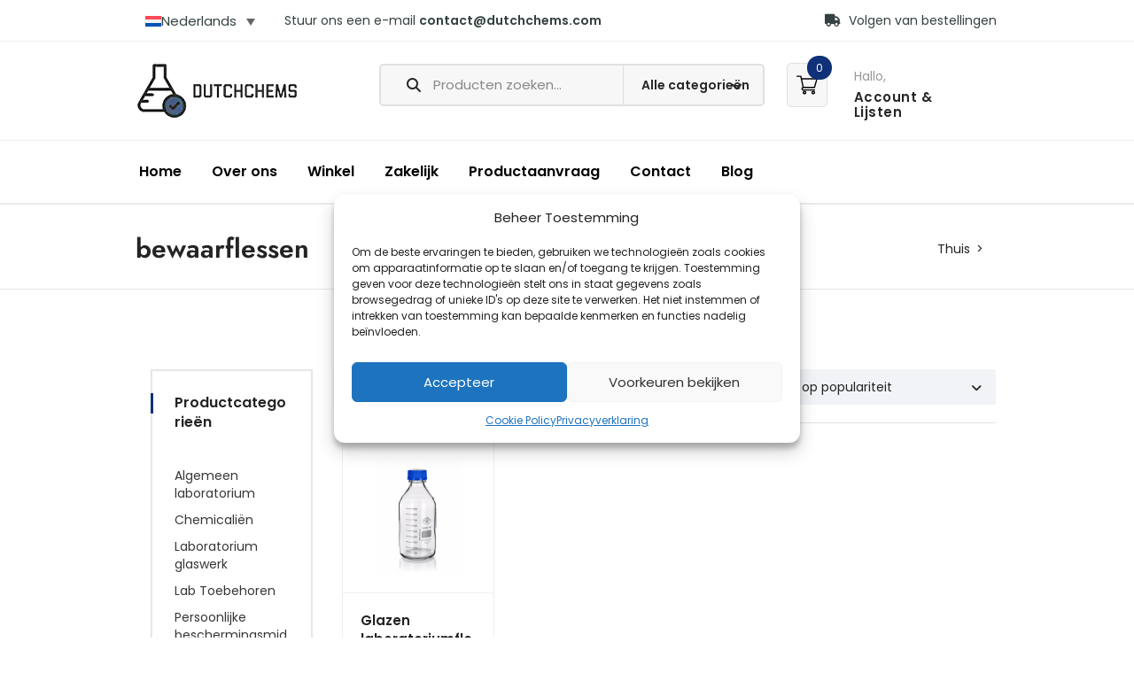

--- FILE ---
content_type: text/html; charset=UTF-8
request_url: https://www.dutchchems.nl/product-tag/bewaarflessen/
body_size: 39232
content:
<!DOCTYPE html>
<html lang="nl-NL" prefix="og: https://ogp.me/ns#">

<head>
    <meta charset="UTF-8">
    <meta name="viewport" content="width=device-width, initial-scale=1">
        <link rel="prefetch" href="https://www.dutchchems.nl/wp-content/plugins/woo-min-max-quantity-step-control-single/assets/js/custom.js">
<link data-minify="1" rel="prefetch" href="https://www.dutchchems.nl/wp-content/cache/min/1/wp-content/plugins/woo-min-max-quantity-step-control-single/assets/css/wcmmq-front.css?ver=1768258617">

<!-- Google Tag Manager for WordPress by gtm4wp.com -->
<script data-cfasync="false" data-pagespeed-no-defer>
	var gtm4wp_datalayer_name = "dataLayer";
	var dataLayer = dataLayer || [];
	const gtm4wp_use_sku_instead = 0;
	const gtm4wp_currency = 'EUR';
	const gtm4wp_product_per_impression = 10;
	const gtm4wp_clear_ecommerce = true;
	const gtm4wp_datalayer_max_timeout = 2000;
</script>
<!-- End Google Tag Manager for WordPress by gtm4wp.com --><!-- Google tag (gtag.js) toestemmingsmodus dataLayer toegevoegd door Site Kit -->
<script type="text/javascript" id="google_gtagjs-js-consent-mode-data-layer">
/* <![CDATA[ */
window.dataLayer = window.dataLayer || [];function gtag(){dataLayer.push(arguments);}
gtag('consent', 'default', {"ad_personalization":"denied","ad_storage":"denied","ad_user_data":"denied","analytics_storage":"denied","functionality_storage":"denied","security_storage":"denied","personalization_storage":"denied","region":["AT","BE","BG","CH","CY","CZ","DE","DK","EE","ES","FI","FR","GB","GR","HR","HU","IE","IS","IT","LI","LT","LU","LV","MT","NL","NO","PL","PT","RO","SE","SI","SK"],"wait_for_update":500});
window._googlesitekitConsentCategoryMap = {"statistics":["analytics_storage"],"marketing":["ad_storage","ad_user_data","ad_personalization"],"functional":["functionality_storage","security_storage"],"preferences":["personalization_storage"]};
window._googlesitekitConsents = {"ad_personalization":"denied","ad_storage":"denied","ad_user_data":"denied","analytics_storage":"denied","functionality_storage":"denied","security_storage":"denied","personalization_storage":"denied","region":["AT","BE","BG","CH","CY","CZ","DE","DK","EE","ES","FI","FR","GB","GR","HR","HU","IE","IS","IT","LI","LT","LU","LV","MT","NL","NO","PL","PT","RO","SE","SI","SK"],"wait_for_update":500};
/* ]]> */
</script>
<!-- Einde Google tag (gtag.js) toestemmingsmodus dataLayer toegevoegd door Site Kit -->

<!-- Search Engine Optimization door Rank Math - https://rankmath.com/ -->
<title>bewaarflessen Archief - DutchChems</title>
<link data-rocket-preload as="style" data-wpr-hosted-gf-parameters="family=Poppins%3A600%2C400%7CJost%3A600&display=swap" href="https://www.dutchchems.nl/wp-content/cache/fonts/1/google-fonts/css/4/c/7/14ab9017961e71e52755cea300593.css" rel="preload">
<link data-wpr-hosted-gf-parameters="family=Poppins%3A600%2C400%7CJost%3A600&display=swap" href="https://www.dutchchems.nl/wp-content/cache/fonts/1/google-fonts/css/4/c/7/14ab9017961e71e52755cea300593.css" media="print" onload="this.media=&#039;all&#039;" rel="stylesheet">
<noscript data-wpr-hosted-gf-parameters=""><link rel="stylesheet" href="https://fonts.googleapis.com/css?family=Poppins%3A600%2C400%7CJost%3A600&#038;display=swap"></noscript>
<meta name="robots" content="index, follow, max-snippet:-1, max-video-preview:-1, max-image-preview:large"/>
<link rel="canonical" href="https://www.dutchchems.nl/product-tag/bewaarflessen/" />
<meta property="og:locale" content="nl_NL" />
<meta property="og:type" content="article" />
<meta property="og:title" content="bewaarflessen Archief - DutchChems" />
<meta property="og:url" content="https://www.dutchchems.nl/product-tag/bewaarflessen/" />
<meta property="og:site_name" content="DutchChems" />
<meta property="og:image" content="https://www.dutchchems.nl/wp-content/uploads/2023/10/logo_dutchchems_transparant.png" />
<meta property="og:image:secure_url" content="https://www.dutchchems.nl/wp-content/uploads/2023/10/logo_dutchchems_transparant.png" />
<meta property="og:image:width" content="835" />
<meta property="og:image:height" content="284" />
<meta property="og:image:alt" content="Volledig logo van DutchChems met een erlenmeyer, een blauw vinkje en de tekst &quot;DUTCHCHEMS&quot;." />
<meta property="og:image:type" content="image/png" />
<meta name="twitter:card" content="summary_large_image" />
<meta name="twitter:title" content="bewaarflessen Archief - DutchChems" />
<meta name="twitter:image" content="https://www.dutchchems.nl/wp-content/uploads/2023/10/logo_dutchchems_transparant.png" />
<meta name="twitter:label1" content="Producten" />
<meta name="twitter:data1" content="1" />
<script type="application/ld+json" class="rank-math-schema">{"@context":"https://schema.org","@graph":[{"@type":"Organization","@id":"https://www.dutchchems.nl/#organization","name":"DutchChems"},{"@type":"WebSite","@id":"https://www.dutchchems.nl/#website","url":"https://www.dutchchems.nl","name":"DutchChems","publisher":{"@id":"https://www.dutchchems.nl/#organization"},"inLanguage":"nl-NL"},{"@type":"BreadcrumbList","@id":"https://www.dutchchems.nl/product-tag/bewaarflessen/#breadcrumb","itemListElement":[{"@type":"ListItem","position":"1","item":{"@id":"https://www.dutchchems.nl","name":"Home"}},{"@type":"ListItem","position":"2","item":{"@id":"https://www.dutchchems.nl/product-tag/bewaarflessen/","name":"Producten met tag &ldquo;bewaarflessen&rdquo;"}}]},{"@type":"CollectionPage","@id":"https://www.dutchchems.nl/product-tag/bewaarflessen/#webpage","url":"https://www.dutchchems.nl/product-tag/bewaarflessen/","name":"bewaarflessen Archief - DutchChems","isPartOf":{"@id":"https://www.dutchchems.nl/#website"},"inLanguage":"nl-NL","breadcrumb":{"@id":"https://www.dutchchems.nl/product-tag/bewaarflessen/#breadcrumb"}}]}</script>
<!-- /Rank Math WordPress SEO plugin -->

<link rel='dns-prefetch' href='//challenges.cloudflare.com' />
<link rel='dns-prefetch' href='//www.googletagmanager.com' />
<link rel='dns-prefetch' href='//code.jquery.com' />
<link rel='dns-prefetch' href='//use.fontawesome.com' />
<link rel='dns-prefetch' href='//fonts.googleapis.com' />

<link rel="alternate" type="application/rss+xml" title="DutchChems &raquo; feed" href="https://www.dutchchems.nl/feed/" />
<link rel="alternate" type="application/rss+xml" title="DutchChems &raquo; reacties feed" href="https://www.dutchchems.nl/comments/feed/" />
<link rel="alternate" type="application/rss+xml" title="DutchChems &raquo; bewaarflessen Tag feed" href="https://www.dutchchems.nl/product-tag/bewaarflessen/feed/" />
<style id='wp-img-auto-sizes-contain-inline-css' type='text/css'>
img:is([sizes=auto i],[sizes^="auto," i]){contain-intrinsic-size:3000px 1500px}
/*# sourceURL=wp-img-auto-sizes-contain-inline-css */
</style>
<link data-minify="1" rel='stylesheet' id='wc-vat-compliance-style-css' href='https://www.dutchchems.nl/wp-content/cache/min/1/wp-content/plugins/woocommerce-eu-vat-compliance-premium/build/style-vat-number-block.css?ver=1768258617' type='text/css' media='all' />
<link data-minify="1" rel='stylesheet' id='js_composer_front-css' href='https://www.dutchchems.nl/wp-content/cache/min/1/wp-content/plugins/js_composer/assets/css/js_composer.min.css?ver=1768258617' type='text/css' media='all' />
<style id='wp-emoji-styles-inline-css' type='text/css'>

	img.wp-smiley, img.emoji {
		display: inline !important;
		border: none !important;
		box-shadow: none !important;
		height: 1em !important;
		width: 1em !important;
		margin: 0 0.07em !important;
		vertical-align: -0.1em !important;
		background: none !important;
		padding: 0 !important;
	}
/*# sourceURL=wp-emoji-styles-inline-css */
</style>
<link rel='stylesheet' id='wp-block-library-css' href='https://www.dutchchems.nl/wp-includes/css/dist/block-library/style.min.css?ver=6.9' type='text/css' media='all' />
<style id='global-styles-inline-css' type='text/css'>
:root{--wp--preset--aspect-ratio--square: 1;--wp--preset--aspect-ratio--4-3: 4/3;--wp--preset--aspect-ratio--3-4: 3/4;--wp--preset--aspect-ratio--3-2: 3/2;--wp--preset--aspect-ratio--2-3: 2/3;--wp--preset--aspect-ratio--16-9: 16/9;--wp--preset--aspect-ratio--9-16: 9/16;--wp--preset--color--black: #000000;--wp--preset--color--cyan-bluish-gray: #abb8c3;--wp--preset--color--white: #ffffff;--wp--preset--color--pale-pink: #f78da7;--wp--preset--color--vivid-red: #cf2e2e;--wp--preset--color--luminous-vivid-orange: #ff6900;--wp--preset--color--luminous-vivid-amber: #fcb900;--wp--preset--color--light-green-cyan: #7bdcb5;--wp--preset--color--vivid-green-cyan: #00d084;--wp--preset--color--pale-cyan-blue: #8ed1fc;--wp--preset--color--vivid-cyan-blue: #0693e3;--wp--preset--color--vivid-purple: #9b51e0;--wp--preset--gradient--vivid-cyan-blue-to-vivid-purple: linear-gradient(135deg,rgb(6,147,227) 0%,rgb(155,81,224) 100%);--wp--preset--gradient--light-green-cyan-to-vivid-green-cyan: linear-gradient(135deg,rgb(122,220,180) 0%,rgb(0,208,130) 100%);--wp--preset--gradient--luminous-vivid-amber-to-luminous-vivid-orange: linear-gradient(135deg,rgb(252,185,0) 0%,rgb(255,105,0) 100%);--wp--preset--gradient--luminous-vivid-orange-to-vivid-red: linear-gradient(135deg,rgb(255,105,0) 0%,rgb(207,46,46) 100%);--wp--preset--gradient--very-light-gray-to-cyan-bluish-gray: linear-gradient(135deg,rgb(238,238,238) 0%,rgb(169,184,195) 100%);--wp--preset--gradient--cool-to-warm-spectrum: linear-gradient(135deg,rgb(74,234,220) 0%,rgb(151,120,209) 20%,rgb(207,42,186) 40%,rgb(238,44,130) 60%,rgb(251,105,98) 80%,rgb(254,248,76) 100%);--wp--preset--gradient--blush-light-purple: linear-gradient(135deg,rgb(255,206,236) 0%,rgb(152,150,240) 100%);--wp--preset--gradient--blush-bordeaux: linear-gradient(135deg,rgb(254,205,165) 0%,rgb(254,45,45) 50%,rgb(107,0,62) 100%);--wp--preset--gradient--luminous-dusk: linear-gradient(135deg,rgb(255,203,112) 0%,rgb(199,81,192) 50%,rgb(65,88,208) 100%);--wp--preset--gradient--pale-ocean: linear-gradient(135deg,rgb(255,245,203) 0%,rgb(182,227,212) 50%,rgb(51,167,181) 100%);--wp--preset--gradient--electric-grass: linear-gradient(135deg,rgb(202,248,128) 0%,rgb(113,206,126) 100%);--wp--preset--gradient--midnight: linear-gradient(135deg,rgb(2,3,129) 0%,rgb(40,116,252) 100%);--wp--preset--font-size--small: 13px;--wp--preset--font-size--medium: 20px;--wp--preset--font-size--large: 36px;--wp--preset--font-size--x-large: 42px;--wp--preset--spacing--20: 0.44rem;--wp--preset--spacing--30: 0.67rem;--wp--preset--spacing--40: 1rem;--wp--preset--spacing--50: 1.5rem;--wp--preset--spacing--60: 2.25rem;--wp--preset--spacing--70: 3.38rem;--wp--preset--spacing--80: 5.06rem;--wp--preset--shadow--natural: 6px 6px 9px rgba(0, 0, 0, 0.2);--wp--preset--shadow--deep: 12px 12px 50px rgba(0, 0, 0, 0.4);--wp--preset--shadow--sharp: 6px 6px 0px rgba(0, 0, 0, 0.2);--wp--preset--shadow--outlined: 6px 6px 0px -3px rgb(255, 255, 255), 6px 6px rgb(0, 0, 0);--wp--preset--shadow--crisp: 6px 6px 0px rgb(0, 0, 0);}:where(.is-layout-flex){gap: 0.5em;}:where(.is-layout-grid){gap: 0.5em;}body .is-layout-flex{display: flex;}.is-layout-flex{flex-wrap: wrap;align-items: center;}.is-layout-flex > :is(*, div){margin: 0;}body .is-layout-grid{display: grid;}.is-layout-grid > :is(*, div){margin: 0;}:where(.wp-block-columns.is-layout-flex){gap: 2em;}:where(.wp-block-columns.is-layout-grid){gap: 2em;}:where(.wp-block-post-template.is-layout-flex){gap: 1.25em;}:where(.wp-block-post-template.is-layout-grid){gap: 1.25em;}.has-black-color{color: var(--wp--preset--color--black) !important;}.has-cyan-bluish-gray-color{color: var(--wp--preset--color--cyan-bluish-gray) !important;}.has-white-color{color: var(--wp--preset--color--white) !important;}.has-pale-pink-color{color: var(--wp--preset--color--pale-pink) !important;}.has-vivid-red-color{color: var(--wp--preset--color--vivid-red) !important;}.has-luminous-vivid-orange-color{color: var(--wp--preset--color--luminous-vivid-orange) !important;}.has-luminous-vivid-amber-color{color: var(--wp--preset--color--luminous-vivid-amber) !important;}.has-light-green-cyan-color{color: var(--wp--preset--color--light-green-cyan) !important;}.has-vivid-green-cyan-color{color: var(--wp--preset--color--vivid-green-cyan) !important;}.has-pale-cyan-blue-color{color: var(--wp--preset--color--pale-cyan-blue) !important;}.has-vivid-cyan-blue-color{color: var(--wp--preset--color--vivid-cyan-blue) !important;}.has-vivid-purple-color{color: var(--wp--preset--color--vivid-purple) !important;}.has-black-background-color{background-color: var(--wp--preset--color--black) !important;}.has-cyan-bluish-gray-background-color{background-color: var(--wp--preset--color--cyan-bluish-gray) !important;}.has-white-background-color{background-color: var(--wp--preset--color--white) !important;}.has-pale-pink-background-color{background-color: var(--wp--preset--color--pale-pink) !important;}.has-vivid-red-background-color{background-color: var(--wp--preset--color--vivid-red) !important;}.has-luminous-vivid-orange-background-color{background-color: var(--wp--preset--color--luminous-vivid-orange) !important;}.has-luminous-vivid-amber-background-color{background-color: var(--wp--preset--color--luminous-vivid-amber) !important;}.has-light-green-cyan-background-color{background-color: var(--wp--preset--color--light-green-cyan) !important;}.has-vivid-green-cyan-background-color{background-color: var(--wp--preset--color--vivid-green-cyan) !important;}.has-pale-cyan-blue-background-color{background-color: var(--wp--preset--color--pale-cyan-blue) !important;}.has-vivid-cyan-blue-background-color{background-color: var(--wp--preset--color--vivid-cyan-blue) !important;}.has-vivid-purple-background-color{background-color: var(--wp--preset--color--vivid-purple) !important;}.has-black-border-color{border-color: var(--wp--preset--color--black) !important;}.has-cyan-bluish-gray-border-color{border-color: var(--wp--preset--color--cyan-bluish-gray) !important;}.has-white-border-color{border-color: var(--wp--preset--color--white) !important;}.has-pale-pink-border-color{border-color: var(--wp--preset--color--pale-pink) !important;}.has-vivid-red-border-color{border-color: var(--wp--preset--color--vivid-red) !important;}.has-luminous-vivid-orange-border-color{border-color: var(--wp--preset--color--luminous-vivid-orange) !important;}.has-luminous-vivid-amber-border-color{border-color: var(--wp--preset--color--luminous-vivid-amber) !important;}.has-light-green-cyan-border-color{border-color: var(--wp--preset--color--light-green-cyan) !important;}.has-vivid-green-cyan-border-color{border-color: var(--wp--preset--color--vivid-green-cyan) !important;}.has-pale-cyan-blue-border-color{border-color: var(--wp--preset--color--pale-cyan-blue) !important;}.has-vivid-cyan-blue-border-color{border-color: var(--wp--preset--color--vivid-cyan-blue) !important;}.has-vivid-purple-border-color{border-color: var(--wp--preset--color--vivid-purple) !important;}.has-vivid-cyan-blue-to-vivid-purple-gradient-background{background: var(--wp--preset--gradient--vivid-cyan-blue-to-vivid-purple) !important;}.has-light-green-cyan-to-vivid-green-cyan-gradient-background{background: var(--wp--preset--gradient--light-green-cyan-to-vivid-green-cyan) !important;}.has-luminous-vivid-amber-to-luminous-vivid-orange-gradient-background{background: var(--wp--preset--gradient--luminous-vivid-amber-to-luminous-vivid-orange) !important;}.has-luminous-vivid-orange-to-vivid-red-gradient-background{background: var(--wp--preset--gradient--luminous-vivid-orange-to-vivid-red) !important;}.has-very-light-gray-to-cyan-bluish-gray-gradient-background{background: var(--wp--preset--gradient--very-light-gray-to-cyan-bluish-gray) !important;}.has-cool-to-warm-spectrum-gradient-background{background: var(--wp--preset--gradient--cool-to-warm-spectrum) !important;}.has-blush-light-purple-gradient-background{background: var(--wp--preset--gradient--blush-light-purple) !important;}.has-blush-bordeaux-gradient-background{background: var(--wp--preset--gradient--blush-bordeaux) !important;}.has-luminous-dusk-gradient-background{background: var(--wp--preset--gradient--luminous-dusk) !important;}.has-pale-ocean-gradient-background{background: var(--wp--preset--gradient--pale-ocean) !important;}.has-electric-grass-gradient-background{background: var(--wp--preset--gradient--electric-grass) !important;}.has-midnight-gradient-background{background: var(--wp--preset--gradient--midnight) !important;}.has-small-font-size{font-size: var(--wp--preset--font-size--small) !important;}.has-medium-font-size{font-size: var(--wp--preset--font-size--medium) !important;}.has-large-font-size{font-size: var(--wp--preset--font-size--large) !important;}.has-x-large-font-size{font-size: var(--wp--preset--font-size--x-large) !important;}
/*# sourceURL=global-styles-inline-css */
</style>

<style id='classic-theme-styles-inline-css' type='text/css'>
/*! This file is auto-generated */
.wp-block-button__link{color:#fff;background-color:#32373c;border-radius:9999px;box-shadow:none;text-decoration:none;padding:calc(.667em + 2px) calc(1.333em + 2px);font-size:1.125em}.wp-block-file__button{background:#32373c;color:#fff;text-decoration:none}
/*# sourceURL=/wp-includes/css/classic-themes.min.css */
</style>
<style id='font-awesome-svg-styles-default-inline-css' type='text/css'>
.svg-inline--fa {
  display: inline-block;
  height: 1em;
  overflow: visible;
  vertical-align: -.125em;
}
/*# sourceURL=font-awesome-svg-styles-default-inline-css */
</style>
<link data-minify="1" rel='stylesheet' id='font-awesome-svg-styles-css' href='https://www.dutchchems.nl/wp-content/cache/min/1/wp-content/uploads/font-awesome/v6.7.2/css/svg-with-js.css?ver=1768258617' type='text/css' media='all' />
<style id='font-awesome-svg-styles-inline-css' type='text/css'>
   .wp-block-font-awesome-icon svg::before,
   .wp-rich-text-font-awesome-icon svg::before {content: unset;}
/*# sourceURL=font-awesome-svg-styles-inline-css */
</style>
<link data-minify="1" rel='stylesheet' id='cr-frontend-css-css' href='https://www.dutchchems.nl/wp-content/cache/min/1/wp-content/plugins/customer-reviews-woocommerce/css/frontend.css?ver=1768258617' type='text/css' media='all' />
<link data-minify="1" rel='stylesheet' id='modeltheme-addons-for-wpbakery-css' href='https://www.dutchchems.nl/wp-content/cache/min/1/wp-content/plugins/modeltheme-addons-for-wpbakery/public/css/modeltheme-addons-for-wpbakery-public.css?ver=1768258617' type='text/css' media='all' />
<link data-minify="1" rel='stylesheet' id='font-awesome5-css' href='https://www.dutchchems.nl/wp-content/cache/min/1/wp-content/plugins/modeltheme-addons-for-wpbakery/public/css/plugins/font-awesome/all.min.css?ver=1768258617' type='text/css' media='all' />
<link data-minify="1" rel='stylesheet' id='woocommerce-layout-css' href='https://www.dutchchems.nl/wp-content/cache/min/1/wp-content/plugins/woocommerce/assets/css/woocommerce-layout.css?ver=1768258617' type='text/css' media='all' />
<link data-minify="1" rel='stylesheet' id='woocommerce-smallscreen-css' href='https://www.dutchchems.nl/wp-content/cache/min/1/wp-content/plugins/woocommerce/assets/css/woocommerce-smallscreen.css?ver=1768258617' type='text/css' media='only screen and (max-width: 768px)' />
<link data-minify="1" rel='stylesheet' id='woocommerce-general-css' href='https://www.dutchchems.nl/wp-content/cache/min/1/wp-content/plugins/woocommerce/assets/css/woocommerce.css?ver=1768258617' type='text/css' media='all' />
<style id='woocommerce-inline-inline-css' type='text/css'>
.woocommerce form .form-row .required { visibility: visible; }
/*# sourceURL=woocommerce-inline-inline-css */
</style>
<link rel='stylesheet' id='wpml-legacy-dropdown-0-css' href='https://www.dutchchems.nl/wp-content/plugins/sitepress-multilingual-cms/templates/language-switchers/legacy-dropdown/style.min.css?ver=1' type='text/css' media='all' />
<link rel='stylesheet' id='cmplz-general-css' href='https://www.dutchchems.nl/wp-content/plugins/complianz-gdpr/assets/css/cookieblocker.min.css?ver=1767659253' type='text/css' media='all' />
<link data-minify="1" rel='stylesheet' id='angro-parent-style-css' href='https://www.dutchchems.nl/wp-content/cache/min/1/wp-content/themes/angro/style.css?ver=1768258617' type='text/css' media='all' />
<link data-minify="1" rel='stylesheet' id='angro-child-style-css' href='https://www.dutchchems.nl/wp-content/cache/min/1/wp-content/themes/angro-child/style.css?ver=1768258617' type='text/css' media='all' />
<link data-minify="1" rel='stylesheet' id='flaticon-css' href='https://www.dutchchems.nl/wp-content/cache/min/1/wp-content/themes/angro/css/flaticon.css?ver=1768258617' type='text/css' media='all' />
<link data-minify="1" rel='stylesheet' id='angro-responsive-css' href='https://www.dutchchems.nl/wp-content/cache/min/1/wp-content/themes/angro/css/responsive.css?ver=1768258617' type='text/css' media='all' />
<link data-minify="1" rel='stylesheet' id='angro-media-screens-css' href='https://www.dutchchems.nl/wp-content/cache/min/1/wp-content/themes/angro/css/media-screens.css?ver=1768258617' type='text/css' media='all' />
<link data-minify="1" rel='stylesheet' id='owl-carousel-css' href='https://www.dutchchems.nl/wp-content/cache/min/1/wp-content/themes/angro/css/owl.carousel.css?ver=1768258617' type='text/css' media='all' />
<link data-minify="1" rel='stylesheet' id='owl-theme-css' href='https://www.dutchchems.nl/wp-content/cache/min/1/wp-content/themes/angro/css/owl.theme.css?ver=1768258617' type='text/css' media='all' />
<link data-minify="1" rel='stylesheet' id='animate-css' href='https://www.dutchchems.nl/wp-content/cache/min/1/wp-content/themes/angro/css/animate.css?ver=1768258617' type='text/css' media='all' />
<link data-minify="1" rel='stylesheet' id='simple-line-icons-css' href='https://www.dutchchems.nl/wp-content/cache/min/1/wp-content/themes/angro/css/simple-line-icons.css?ver=1768258617' type='text/css' media='all' />
<link rel='stylesheet' id='datatables-css' href='https://www.dutchchems.nl/wp-content/themes/angro/css/dataTables.min.css?ver=6.9' type='text/css' media='all' />
<link data-minify="1" rel='stylesheet' id='angro-styles-css' href='https://www.dutchchems.nl/wp-content/cache/min/1/wp-content/themes/angro/css/style.css?ver=1768258619' type='text/css' media='all' />
<link data-minify="1" rel='stylesheet' id='angro-skin-default-css' href='https://www.dutchchems.nl/wp-content/cache/min/1/wp-content/themes/angro/css/skin-colors/skin-default.css?ver=1768258619' type='text/css' media='all' />
<link data-minify="1" rel='stylesheet' id='angro-style-css' href='https://www.dutchchems.nl/wp-content/cache/min/1/wp-content/themes/angro-child/style.css?ver=1768258617' type='text/css' media='all' />
<link data-minify="1" rel='stylesheet' id='angro-gutenberg-frontend-css' href='https://www.dutchchems.nl/wp-content/cache/min/1/wp-content/themes/angro/css/gutenberg-frontend.css?ver=1768258619' type='text/css' media='all' />
<link data-minify="1" rel='stylesheet' id='angro-custom-popup-css' href='https://www.dutchchems.nl/wp-content/cache/min/1/wp-content/themes/angro/css/custom-popup.css?ver=1768258619' type='text/css' media='all' />
<link data-minify="1" rel='stylesheet' id='dashicons-css' href='https://www.dutchchems.nl/wp-content/cache/min/1/wp-includes/css/dashicons.min.css?ver=1768258642' type='text/css' media='all' />
<style id='dashicons-inline-css' type='text/css'>
[data-font="Dashicons"]:before {font-family: 'Dashicons' !important;content: attr(data-icon) !important;speak: none !important;font-weight: normal !important;font-variant: normal !important;text-transform: none !important;line-height: 1 !important;font-style: normal !important;-webkit-font-smoothing: antialiased !important;-moz-osx-font-smoothing: grayscale !important;}
/*# sourceURL=dashicons-inline-css */
</style>
<link data-minify="1" rel='stylesheet' id='jquery-ui-css' href='https://www.dutchchems.nl/wp-content/cache/min/1/ui/1.12.1/themes/smoothness/jquery-ui.css?ver=1768258619' type='text/css' media='all' />
<link rel='stylesheet' id='angro-custom-style-css' href='https://www.dutchchems.nl/wp-content/themes/angro/css/custom-editor-style.css?ver=6.9' type='text/css' media='all' />
<style id='angro-custom-style-inline-css' type='text/css'>
.back-to-top{background-color: #103178; }#header{margin: 0 auto;} .woocommerce ul.products.grid {margin: 0px -35px;}.overlay-components {margin-right: 25px;margin-top: 5px;} @media only screen and (max-width: 767px) {body h1,body h1 span{font-size: 30px !important;line-height: 38px !important;}body h2{font-size: 30px !important;line-height: 34px !important;}body h3{font-size: 23px !important;line-height: 30px !important;}body h4{font-size: 22px !important;line-height: 26px !important;}body h5{font-size: 20px !important;line-height: 26px !important;}body h6{font-size: 18px !important;line-height: 22px !important;}.mega-menu-inline .menu-item-has-children{display: inline-block !important;}}@media only screen and (min-width: 768px) and (max-width: 1024px) {body h1,body h1 span{font-size: 28px !important;line-height: 32px !important;}body h2{font-size: 26px !important;line-height: 30px !important;}body h3{font-size: 24px !important;line-height: 28px !important;}body h4{font-size: 22px !important;line-height: 26px !important;}body h5{font-size: 20px !important;line-height: 23px !important;}body h6{font-size: 18px !important;line-height: 21px !important;}}footer .menu .menu-item a,.contact-details span{color: #103178;}.contact-details span i{color: #103178 !important;}.footer-top .widget-title, p.copyright{color: #103178;}.top-footer div.left{color: #103178;}li.nav-menu-account{color: #FFFFFF;}.header-v3 .navbar-default, .header-v3 nav#modeltheme-main-head{background-color: #1C1F26;}.header-v5 .navbar-default, .header-v5 nav#modeltheme-main-head{background-color: #0c0c0c;}.header-v2 .navbar-default{background-color: #F27928;}.breadcrumb a::after {content: "/";content:">";}.navbar-header .logo img {max-width: 180px;}::selection{color: #FFFFFF;background: #103178;}::-moz-selection { /* Code for Firefox */color: #FFFFFF;background: #103178;}/*------------------------------------------------------------------COLOR------------------------------------------------------------------*/a,a:visited,a:hover,span.amount,table.compare-list .remove td a .remove,.woocommerce form .form-row .required,.woocommerce .woocommerce-info::before,.woocommerce .woocommerce-message::before,.woocommerce div.product p.price, .woocommerce div.product span.price,.woocommerce div.product .woocommerce-tabs ul.tabs li.active,.widget_popular_recent_tabs .nav-tabs li.active a,.widget_product_categories .cat-item:hover,.widget_product_categories .cat-item a:hover,.widget_archive li:hover,.widget_archive li a:hover,.widget_categories .cat-item:hover,.widget_categories li a:hover,.woocommerce .star-rating span::before,.pricing-table.recomended .button.solid-button, .pricing-table .table-content:hover .button.solid-button,.pricing-table.Recommended .button.solid-button, .pricing-table.recommended .button.solid-button, .pricing-table.recomended .button.solid-button, .pricing-table .table-content:hover .button.solid-button,.testimonial-author,.testimonials-container blockquote::before,.testimonials-container blockquote::after,h1 span,h2 span,label.error,.woocommerce input.button:hover,.author-name,.comment_body .author_name,.prev-next-post a:hover,.prev-text,.next-text,.social ul li a:hover i,.wpcf7-form span.wpcf7-not-valid-tip,.text-dark .statistics .stats-head *,.wpb_button.btn-filled,.widget_meta a:hover,.logo span,a.shop_cart::after,.woocommerce ul.products li.product .archive-product-title a:hover,.shop_cart:hover,.widget_pages a:hover,.categories_shortcode .category.active, .categories_shortcode .category:hover,.widget_recent_entries_with_thumbnail li:hover a,.widget_recent_entries li a:hover,.wpb_button.btn-filled:hover,li.seller-name::before,li.store-address::before,li.store-name::before,.full-width-part .post-name a:hover,.full-width-part .post-category-comment-date a:hover, .article-details .post-author a:hover,.grid-view.col-md-12.list-view .more-link:hover,.woocommerce button.button:hover,.woocommerce button.button.alt:hover,.woocommerce div.product form.buy-now.cart .button:hover span.amount,.woocommerce a.button:hover,.wc_vendors_active form input[type="submit"]:hover,.wcv-dashboard-navigation li a:hover,.woocommerce ul.cart_list li:hover a, .woocommerce ul.product_list_widget li:hover a,a.add-wsawl.sa-watchlist-action:hover, a.remove-wsawl.sa-watchlist-action:hover,.top-footer .menu-search .btn.btn-primary:hover i.fa,wpcf7-form .wpcf7-submit:hover,.woocommerce a.button.alt:hover,.form-submit input:hover,.post-name i,.modal-content p i,#yith-wcwl-form input[type="submit"]:hover,.form-row.form-group.user-role label.radio,.modeltheme-modal #loginform input[type="submit"]:hover,blockquote::before,.no-results input[type="submit"]:hover,.modal-content .woocommerce-LostPassword.lost_password a,.form-submit input:hover,div#cat-drop-stack a:hover,.sidebar-content .widget_nav_menu li a:hover,#signup-modal-content .woocommerce-form-register.register .button[type="submit"]:hover,.modeltheme-product-wrapper span.amount,.details-container > div.details-item .amount,.modeltheme-product-wrapper a.compare.button,footer .tagcloud > a:hover,.modeltheme-product-wrapper a.button.product_type_simple.add_to_cart_button:hover,.pricing-table small, .pricing-table .price,.pricing-table.recommended .table-content:hover small, .pricing-table.recommended .table-content:hover .price,.b2bw-tags p a:hover {color: #103178;}a#register-modal:hover,.woocommerce ul.products li.product .bottom-components-list .component.compare a.compare.button,.article-details .article-detail-meta i,.angro_shortcode_blog .image_top .style2 .blog_date.blog_day,.angro_shortcode_blog .image_top .style2 .blog_month,.title-subtile-holder.v2 .button.title-btn,.yith-wcwl-wishlistexistsbrowse.show a i{color: #103178 !important;}.dokan-btn-theme a:hover, .dokan-btn-theme:hover, input[type="submit"].dokan-btn-danger:hover, input[type="submit"].dokan-btn-theme:hover,body .angro_shortcode_blog .post-name a:hover,.masonry_banner .read-more:hover,.category-button a:hover,.dokan-single-store .profile-frame .profile-info-box .profile-info-summery-wrapper .profile-info-summery .profile-info i,.wpcf7-form .wpcf7-submit:hover,.product_meta > span a:hover,.dokan-dashboard .dokan-dashboard-wrap .delete a,.dokan-dashboard .dokan-dash-sidebar ul.dokan-dashboard-menu li.active a,.dokan-dashboard .dokan-dash-sidebar ul.dokan-dashboard-menu li a:hover,#dropdown-user-profile ul li a:hover,.widget_angro_social_icons a,.header-v3 .menu-products .shop_cart,.simple-sitemap-container ul a:hover,.wishlist_table tr td.product-name a.button:hover,.dokan-dashboard .dokan-dash-sidebar ul.dokan-dashboard-menu li:hover, .dokan-dashboard .dokan-dash-sidebar ul.dokan-dashboard-menu li.dokan-common-links a:hover, .mega_menu .cf-mega-menu li a:hover, .mega_menu .cf-mega-menu.sub-menu p a:hover,.angro_shortcode_cause .button-content a:hover,.modeltheme_products_shadow .details-container > div.details-item .amount,.mt_products_slider .full .woocommerce-title-metas span.amount,.widget_angro_recent_entries_with_thumbnail li a:hover,.page-links .post-page-numbers.current,.affiliate-reservation-wrapper td.go_price,.archive .article-detail-meta.post-date,.angro-btn .button-winona:hover,.featured_product_button:hover a{color: #103178 !important;}.tagcloud > a:hover, nav,.angro-icon-search,.wpb_button::after,.rotate45,.latest-posts .post-date-day,.latest-posts h3, .latest-tweets h3, .latest-videos h3,.button.solid-button,.top-footer,.form-submit input,.page-template-template-blog .full-width-part .more-link, .full-width-part .more-link,button.vc_btn,.pricing-table.recomended .table-content, .pricing-table .table-content:hover,.pricing-table.Recommended .table-content, .pricing-table.recommended .table-content, .pricing-table.recomended .table-content, .pricing-table .table-content:hover,.block-triangle,.owl-theme .owl-controls .owl-page span,body .vc_btn.vc_btn-blue, body a.vc_btn.vc_btn-blue, body button.vc_btn.vc_btn-blue,.woocommerce #respond input#submit, .woocommerce a.button, .woocommerce button.button, .woocommerce input.button,table.compare-list .add-to-cart td a,.woocommerce #respond input#submit.alt, .woocommerce a.button.alt, .woocommerce button.button.alt, .woocommerce input.button.alt,.woocommerce .widget_price_filter .ui-slider .ui-slider-range,.woocommerce nav.woocommerce-pagination ul li a:focus, .woocommerce nav.woocommerce-pagination ul li a:hover, .woocommerce nav.woocommerce-pagination ul li span.current, .widget_social_icons li a:hover, #subscribe > button[type="submit"],.social-sharer > li:hover,.prev-next-post a:hover .rotate45,.masonry_banner.default-skin,.member-footer .social::before, .member-footer .social::after,.subscribe > button[type="submit"],.woocommerce #respond input#submit.alt.disabled, .woocommerce #respond input#submit.alt.disabled:hover, .woocommerce #respond input#submit.alt:disabled, .woocommerce #respond input#submit.alt:disabled:hover, .woocommerce #respond input#submit.alt[disabled]:disabled, .woocommerce #respond input#submit.alt[disabled]:disabled:hover, .woocommerce a.button.alt.disabled, .woocommerce a.button.alt.disabled:hover, .woocommerce a.button.alt:disabled, .woocommerce a.button.alt:disabled:hover, .woocommerce a.button.alt[disabled]:disabled, .woocommerce a.button.alt[disabled]:disabled:hover, .woocommerce button.button.alt.disabled, .woocommerce button.button.alt.disabled:hover, .woocommerce button.button.alt:disabled, .woocommerce button.button.alt:disabled:hover, .woocommerce button.button.alt[disabled]:disabled, .woocommerce button.button.alt[disabled]:disabled:hover, .woocommerce input.button.alt.disabled, .woocommerce input.button.alt.disabled:hover, .woocommerce input.button.alt:disabled, .woocommerce input.button.alt:disabled:hover, .woocommerce input.button.alt[disabled]:disabled, .woocommerce input.button.alt[disabled]:disabled:hover,.no-results input[type="submit"],table.compare-list .add-to-cart td a,.shop_cart,h3#reply-title::after,.newspaper-info,.categories_shortcode .owl-controls .owl-buttons i:hover,.widget-title:after,h2.heading-bottom:after,.wpb_content_element .wpb_accordion_wrapper .wpb_accordion_header.ui-state-active,#primary .main-content ul li:not(.rotate45)::before,.wpcf7-form .wpcf7-submit,.um-register .um-button.um-alt, .btn-register, .modeltheme-modal #loginform input[type="submit"], form#login .register_button, form#login .submit_button,.bottom-components .component a:hover, .bottom-components .component a:hover, .bottom-components .component a:hover, .woocommerce-page .overlay-components .component a:hover, .woocommerce-page .vc_col-md-3 .overlay-components .component a:hover,.woocommerce.single-product .wishlist-container .yith-wcwl-wishlistaddedbrowse.show a,.widget_address_social_icons .social-links a,.hover-components .component:hover,.navbar-default .navbar-toggle .icon-bar,#yith-wcwl-form input[type="submit"],.nav-previous a, .nav-next a,article.dokan-orders-area .dokan-panel-default > .dokan-panel-heading,#signup-modal-content .woocommerce-form-register.register .button[type="submit"],.dokan-dashboard .dokan-dashboard-content article.dashboard-content-area .dashboard-widget .widget-title,a.add-wsawl.sa-watchlist-action, a.remove-wsawl.sa-watchlist-action,footer .footer-top .menu .menu-item a::before,.post-password-form input[type="submit"],.wcv-dashboard-navigation li a,.wc_vendors_active form input[type="submit"],.cd-gallery .button-bid a,.mt_products_slider .button-bid a,.woocommerce-MyAccount-navigation-link.is-active > a,.woocommerce-MyAccount-navigation-link > a:hover,.angro_shortcode_blog.boxed .post-button a.more-link,.sale_banner .sale_banner_holder.right span.read-more,.modeltheme-product-wrapper a.button{background: #103178;}.bottom-components .component a:hover, .bottom-components .component a:hover, .bottom-components .component a:hover, .woocommerce-page .vc_col-md-3 .overlay-components .component a:hover,.vc_col-md-4 .overlay-components .component a:hover, .no-sidebar .vc_col-md-3 .overlay-components .component a:hover,.overlay-components .component.add-to-cart a, .bottom-components .component.add-to-cart a,.woocommerce_categories2 .products .component .yith-wcwl-wishlistexistsbrowse.show a,body .tp-bullets.preview1 .bullet,div#dokan-content .overlay-components .component a:hover,body #mega_main_menu li.default_dropdown .mega_dropdown > li > .item_link:hover, body #mega_main_menu li.widgets_dropdown .mega_dropdown > li > .item_link:hover, body #mega_main_menu li.multicolumn_dropdown .mega_dropdown > li > .item_link:hover, body .dokan-settings-content .dokan-settings-area a.dokan-btn-info,.btn-sticky-left,.dokan-btn-info,body #mega_main_menu li.grid_dropdown .mega_dropdown > li > .item_link:hover,.custom_angro button,.woocommerce_categories.grid th,.angro_shortcode_cause .button-content a,.domain.woocommerce_categories .button-bid a,.domain-but button,.woocommerce_simple_domain .button-bid a,.mt-product-search .menu-search button.form-control,.mt-tabs .tabs-style-iconbox nav ul li.tab-current a,.woocommerce ul.products li.product .bottom-components-list .component.compare a.compare.button:hover,.mt-mega-menu-shortcode h3.heading-title,.angro_shortcode_blog .image_top .post-read-more i,.modeltheme-product-wrapper a.compare.button:hover,header.page-header-404 a.vc_button_404,.lvca-accordion.lvca-style1 .lvca-panel .lvca-panel-title,.lrm-form button, .lrm-form button[type=submit],.lrm-user-modal-container .lrm-switcher a,.lvca-pricing-table .lvca-purchase a,.angro_shortcode_blog a.rippler.rippler-default,.product-badge,.affiliate-wrapper .affiliate_btn a,.affiliate-reservation-wrapper a.rippler.rippler-default,.full-width-part .more-link,.mt_simple_themes .mt-theme-wrapper a.button,.single-product .single-v2 .buy-button,.bitwallet-single-point > a,form#angrosearch button.btn.submit-search-domain,.pricing__item.pricing__item--premium .package__recommended,.pricing__item.pricing__item--premium .pricing__price,.pricing-section-v2 .pricing__item--premium .pricing__feature-list,.pricing__item a.pricing__action:hover,.woocommerce.single-product div.product form.cart .button,.gaming-btn .button-winona.btn.btn-medium,.modeltheme-modal input.submit,.crypto-btn .button-winona.btn.btn-medium,.wishlist_table .product-add-to-cart a{background: #103178 !important;}.flip-clock-wrapper ul li a div div.inn,.featured_product_shortcode span.amount,.featured_product_shortcode .featured_product_button:hover,.custom_angro button:hover,.angro-countdown strong,.woocommerce_categories.grid td.product-title a,.woocommerce_categories.grid td.add-cart a,.woocommerce_categories.list span.amount,.cd-tab-filter a:hover,.no-touch .cd-filter-block h4:hover,.cd-gallery .woocommerce-title-metas a:hover,.cd-tab-filter a.selected,.no-touch .cd-filter-trigger:hover,.woocommerce .woocommerce-widget-layered-nav-dropdown__submit:hover,.woocommerce .woocommerce-widget-layered-nav-list .woocommerce-widget-layered-nav-list__item a:hover,.mt_products_slider .woocommerce-title-metas h3 a:hover,.angro_shortcode_cause h3 a:hover,.mt_products_slider .button-bid a:hover,.header-v3 .menu-products .shop_cart:hover,.domain.woocommerce_categories .archive-product-title a:hover,.custom-btn button:hover,.modeltheme_products_carousel .modeltheme-title-metas a:hover,.modeltheme_products_carousel.owl-theme .owl-controls .owl-buttons div,.modeltheme_products_simple h3.modeltheme-archive-product-title a:hover,.sale_banner .sale_banner_holder.right span.read-more:hover,.modeltheme-product-wrapper .modeltheme-archive-product-title a:hover,.single-product .product p.price span,.newsletter-footer input.submit:hover,.woocommerce button.button:disabled:hover, .woocommerce button.button:disabled[disabled]:hover,.full-width-part .more-link:hover,header.page-header-404 a.vc_button_404:hover,.form-submit input:hover,.lrm-form button[type=submit]:hover,.page-template-template-blog-2 .article-detail-meta.post-date,#commentform .form-submit button:hover,.products_category_vertical_shortcode_holder:hover .heading a,.single-product .single-v2 .product-sales,.single-product .single-v2 .buy-button:hover a,.mt_simple_themes .mt-theme-wrapper h3 a:hover,.mt_simple_themes .mt-theme-wrapper a.button:hover,.header-v4 .header-top-contact-method i,.woocommerce.single-product div.product form.cart .button:hover,.single-course-wrapper .mt-price,.mt-categories-content li.single-category i,.angro_shortcode_blog .image_top .boxed-shadow p.text-center,.single-course-wrapper p.mt-title a:hover,.testimonial01-img-holder.style2 p.position-test,.pricing-table.style_2.recommended small, .pricing-table.style_2.recommended .price,body .wishlist_table .product-add-to-cart a:hover,.woocommerce ul.products li.product .component.quick-view .button.yith-wcqv-button:hover i,.woocommerce ul.products .yith-wcwl-add-button > a:hover i,.woocommerce-cart table.cart td.product-name a:hover,.woocommerce ul.products li.product .component.quick-view .button.yith-wcqv-button:hover i,body.woocommerce div.product .woocommerce-tabs ul.tabs li.active a, body.woocommerce div.product .woocommerce-tabs ul.tabs li:hover a,.page-links a:hover,.widget_yith_wc_category_accordion ul.ywcca_category_accordion_widget > li a:hover,.woocommerce .widget_price_filter .price_slider_amount .button:hover{color: #103178 !important;}.dokan-btn-success.grant_access, input#dokan-add-tracking-number,.dokan-dashboard .dokan-dash-sidebar, .dokan-dashboard .dokan-dash-sidebar ul.dokan-dashboard-menu,input[type="submit"].dokan-btn-theme, a.dokan-btn-theme, .dokan-btn-theme,#cd-zoom-in, #cd-zoom-out,.woocommerce .woocommerce-widget-layered-nav-dropdown__submit,.custom-btn button,.modeltheme_products_carousel .modeltheme-button-bid a,.modeltheme_products_simple .modeltheme-product-wrapper a.button,.lvca-pricing-table .lvca-top-header,.menu-products span.cart-number,#commentform .form-submit button,.navbar-default .navbar-toggle .icon-bar,.angro_shortcode_blog_v2 .author,.angro-btn .button-winona,.modeltheme-modal input[type="submit"], .modeltheme-modal button[type="submit"], a.comment-edit-link:hover,a.comment-reply-link:hover,.bot_nav_cat,form#login .register_button, form#login .submit_button,.bot_nav_cat .bot_cat_button:not(.active){background-color: #103178 !important;}.gridlist-toggle a:hover,.gridlist-toggle a.active,.dataTables_wrapper .pagination>.active>a, .dataTables_wrapper .pagination>.active>span, .dataTables_wrapper .pagination>.active>a:hover, .dataTables_wrapper .pagination>.active>span:hover, .dataTables_wrapper .pagination>.active>a:focus, .dataTables_wrapper .pagination>.active>span:focus {background-color: #103178 !important;}.pagination > li > a.current, .pagination > li > a:hover{background-color: #FFFFFF;border: 1px solid #FFFFFF;}.woocommerce ul.products li.product .onsale, .back-to-top,body .woocommerce ul.products li.product .onsale, body .woocommerce ul.products li.product .onsale,.pagination .page-numbers.current,.pagination .page-numbers.current:hover,.category-button.boxed a,.masonry_banner .read-more.boxed {background-color: #103178;}.comment-form input, .author-bio,blockquote,.widget_popular_recent_tabs .nav-tabs > li.active,body .left-border, body .right-border,body .member-header,body .member-footer .social,.woocommerce div.product .woocommerce-tabs ul.tabs li.active,.woocommerce .woocommerce-info, .woocommerce .woocommerce-message,body .button[type="submit"],.navbar ul li ul.sub-menu,.wpb_content_element .wpb_tabs_nav li.ui-tabs-active,.header_mini_cart,.header_mini_cart.visible_cart,.header_mini_cart .woocommerce .widget_shopping_cart .total, .header_mini_cart .woocommerce.widget_shopping_cart .total,.sale_banner_holder:hover,.testimonial-img,.dokan-btn-success.grant_access, input#dokan-add-tracking-number,.navbar-default .navbar-toggle:hover, .navbar-default .navbar-toggle,.modeltheme-product-wrapper a.button.product_type_simple.add_to_cart_button:hover,.full-width-part .more-link,header.page-header-404 a.vc_button_404,.form-submit input,.modeltheme-product-wrapper a.added_to_cart.wc-forward,.pricing-table.style_2.recommended .table-content,.wishlist_table .product-add-to-cart a {border-color: #103178;}.sidebar-content .widget-title::before, .dokan-widget-area .widget-title::before,.dokan-settings-content .dokan-settings-area a.dokan-btn-info, .dokan-btn-info,input[type="submit"].dokan-btn-theme, a.dokan-btn-theme, .dokan-btn-theme,.header-v3 .menu-products .shop_cart,.lvca-heading.lvca-alignleft h3.lvca-title::after,.dokan-category-menu,.header_mini_cart .button.wc-forward, .header_mini_cart .button.checkout,.woocommerce ul.products li.product .bottom-components-list .button,.woocommerce ul.products li.product .bottom-components-list .component.compare a.compare.button,.modeltheme-product-wrapper a.button,.lvca-pricing-table .lvca-top-header,.form-submit input,.woocommerce button.button.alt,.angro_shortcode_blog .image_top .post-dates,.woocommerce #respond input#submit,.woocommerce a.button,#commentform .form-submit button,.no-results input[type="submit"],.affiliate-wrapper .affiliate_btn a,.affiliate-reservation-wrapper a.rippler.rippler-default,.single-product .single-v2 .buy-button,.mt_simple_themes .mt-theme-wrapper a.button,.header-v4 .navbar-default .navbar-toggle,.woocommerce ul.products li.product:hover .woocommerce-overlay-btn,.woocommerce ul.products li.product .woocommerce-overlay-btn::before,.woocommerce ul.products li.product .woocommerce-overlay-btn::after,body .lvca-portfolio-wrap .lvca-taxonomy-filter .lvca-filter-item.lvca-active:after {border-color: #103178 !important;}.mt-tabs .tabs-style-iconbox nav ul li.tab-current a::after{border-top-color: #103178 !important;}.services2 .block-triangle:hover i,.cd-filter::before,.cd-filter .cd-close {background-color:#103178;}#navbar .menu-item.black-friday-menu-link > a{background-color:#103178 !important;}#navbar .menu-item.black-friday-menu-link > a:hover {background:#ffffff !important;}.woocommerce #respond input#submit:hover, .woocommerce a.button:hover, .wc_vendors_active form input[type="submit"]:hover,.wcv-dashboard-navigation li a:hover,.woocommerce button.button:hover, .woocommerce input.button:hover,table.compare-list .add-to-cart td a:hover,.woocommerce #respond input#submit.alt:hover, .woocommerce a.button.alt:hover, .woocommerce button.button.alt:hover, .woocommerce input.button.alt:hover,.angro-search.angro-search-open .angro-icon-search, .no-js .angro-search .angro-icon-search,.angro-icon-search:hover,.latest-posts .post-date-month,.button.solid-button:hover,body .vc_btn.vc_btn-blue:hover, body a.vc_btn.vc_btn-blue:hover, body button.vc_btn.vc_btn-blue:hover,.subscribe > button[type="submit"]:hover,.no-results input[type="submit"]:hover,table.compare-list .add-to-cart td a:hover,.shop_cart:hover,.wpcf7-form .wpcf7-submit:hover,.widget_address_social_icons .social-links a:hover,.post-password-form input[type="submit"]:hover,.page-template-template-blog .full-width-part .more-link:hover,.form-submit input:hover,.full-width-part .more-link:hover,.modeltheme-modal #loginform input[type="submit"]:hover, .modeltheme-modal p.btn-register-p a:hover,#yith-wcwl-form input[type="submit"]:hover,#signup-modal-content .woocommerce-form-register.register .button[type="submit"]:hover,.woocommerce_categories2 .bottom-components .component a:hover,.woocommerce_categories2 .bottom-components .component a:hover,woocommerce_categories2 .bottom-components .component a:hover,body .wishlist_table .product-add-to-cart a:hover {background: #FFFFFF; /*Color: Main Dark */}.woocommerce_categories.grid td.add-cart a:hover,.woocommerce_categories.grid td.product-title a:hover,.domain.woocommerce_categories .archive-product-title a,.menu-search .btn.btn-primary{color: #FFFFFF !important;}.no-touch #cd-zoom-in:hover, .no-touch #cd-zoom-out:hover,.woocommerce .woocommerce-widget-layered-nav-dropdown__submit:hover,.angro_shortcode_cause .button-content a:hover,.cd-gallery .button-bid a:hover,.mt_products_slider .button-bid a:hover {background-color: #FFFFFF !important; /*Color: Main Dark */}
/*# sourceURL=angro-custom-style-inline-css */
</style>
<link data-minify="1" rel='stylesheet' id='font-awesome-official-css' href='https://www.dutchchems.nl/wp-content/cache/min/1/releases/v6.7.2/css/all.css?ver=1768258619' type='text/css' media='all' crossorigin="anonymous" />
<link rel='stylesheet' id='mollie-applepaydirect-css' href='https://www.dutchchems.nl/wp-content/plugins/mollie-payments-for-woocommerce/public/css/mollie-applepaydirect.min.css?ver=1765799899' type='text/css' media='screen' />
<link data-minify="1" rel='stylesheet' id='wcmmq-front-style-css' href='https://www.dutchchems.nl/wp-content/cache/min/1/wp-content/plugins/woo-min-max-quantity-step-control-single/assets/css/wcmmq-front.css?ver=1768258617' type='text/css' media='all' />
<link data-minify="1" rel='stylesheet' id='select2-css' href='https://www.dutchchems.nl/wp-content/cache/min/1/wp-content/plugins/woocommerce/assets/css/select2.css?ver=1768258619' type='text/css' media='all' />
<link data-minify="1" rel='stylesheet' id='woovr-frontend-css' href='https://www.dutchchems.nl/wp-content/cache/min/1/wp-content/plugins/wpc-variations-radio-buttons-premium/assets/css/frontend.css?ver=1768258619' type='text/css' media='all' />
<link data-minify="1" rel='stylesheet' id='woo_discount_pro_style-css' href='https://www.dutchchems.nl/wp-content/cache/min/1/wp-content/plugins/woo-discount-rules-pro/Assets/Css/awdr_style.css?ver=1768258619' type='text/css' media='all' />
<style id='rpesp-setting-handle-inline-css' type='text/css'>
.rp_estimated_date{background-color:#f3f7fd;color:#103178;font-size:15px;margin: 10px 0;padding:5px 10px;}.rp_estimated_date.variation_date,.rp_estimated_date_carrier_date.variation_date{padding:0px;}.rp_estimated_date.variation_date .date_for_variation,.rp_estimated_date_carrier_date.variation_date .date_for_variation{padding:5px 10px;}.rp_combine_estimated_date{background-color:;color:#000000;font-size:15px;margin: 5px 0;padding:5px 10px;}.rp_estimated_date.rp_outofstock,.rp_estimated_date .rp_outofstock{background-color:;color:;}.rp_estimated_date_carrier_date {background-color:;color:;font-size:15px;padding:5px 10px;}.rp_estimated_date.rp_back_order,.rp_estimated_date .rp_back_order{background-color:;color:;}.date_for_variation,.variation_date{display:none;text-align: left;align-items: center;}.rp_estimated_date,.rp_combine_estimated_date,.rp_estimated_date_carrier_date{display: flex;text-align: left;align-items: center;}.rp_estimated_date .rp_icon,.rp_combine_estimated_date .rp_icon{margin-right: 5px;}.rp_estimated_date .rp_icon img,.rp_combine_estimated_date .rp_icon img{max-width:50px;}.rp_estimated_date_carrier_date .rp_icon,.rp_combine_estimated_date .rp_icon{margin-right: 5px;}.rp_estimated_date_carrier_date .rp_icon img,.rp_combine_estimated_date .rp_icon img{max-width:50px;}.date_for_variation.date_variation_novariation {display:flex;}.rp_estimated_date:not(:empty) {
  border: 1.5px solid #2153a3 !important;
  border-radius: 8px !important;
  /* Overige styling */
}

.rp_estimated_date:empty {
  border: none !important;
  padding: 0 !important;
  min-height: 0 !important;
}
/*# sourceURL=rpesp-setting-handle-inline-css */
</style>
<noscript></noscript><link rel='stylesheet' id='wapf-frontend-css' href='https://www.dutchchems.nl/wp-content/plugins/advanced-product-fields-for-woocommerce-pro/assets/css/frontend.min.css?ver=3.1.2-1763722634' type='text/css' media='all' />
<link data-minify="1" rel='stylesheet' id='font-awesome-official-v4shim-css' href='https://www.dutchchems.nl/wp-content/cache/min/1/releases/v6.7.2/css/v4-shims.css?ver=1768258619' type='text/css' media='all' crossorigin="anonymous" />
<script type="text/javascript" id="wpml-cookie-js-extra">
/* <![CDATA[ */
var wpml_cookies = {"wp-wpml_current_language":{"value":"nl","expires":1,"path":"/"}};
var wpml_cookies = {"wp-wpml_current_language":{"value":"nl","expires":1,"path":"/"}};
//# sourceURL=wpml-cookie-js-extra
/* ]]> */
</script>
<script data-minify="1" type="text/javascript" src="https://www.dutchchems.nl/wp-content/cache/min/1/wp-content/plugins/sitepress-multilingual-cms/res/js/cookies/language-cookie.js?ver=1768258619" id="wpml-cookie-js" defer="defer" data-wp-strategy="defer"></script>
<script type="text/javascript" src="https://www.dutchchems.nl/wp-includes/js/jquery/jquery.min.js?ver=3.7.1" id="jquery-core-js" data-rocket-defer defer></script>
<script type="text/javascript" src="https://www.dutchchems.nl/wp-includes/js/jquery/jquery-migrate.min.js?ver=3.4.1" id="jquery-migrate-js" data-rocket-defer defer></script>
<script type="text/javascript" id="cf7rl-redirect_method-js-extra">
/* <![CDATA[ */
var cf7rl_ajax_object = {"cf7rl_ajax_url":"https://www.dutchchems.nl/wp-admin/admin-ajax.php","cf7rl_forms":"[]"};
//# sourceURL=cf7rl-redirect_method-js-extra
/* ]]> */
</script>
<script data-minify="1" type="text/javascript" src="https://www.dutchchems.nl/wp-content/cache/min/1/wp-content/plugins/cf7-redirect-thank-you-page/assets/js/redirect_method.js?ver=1768258619" id="cf7rl-redirect_method-js" data-rocket-defer defer></script>
<script data-minify="1" type="text/javascript" src="https://www.dutchchems.nl/wp-content/cache/min/1/wp-content/plugins/modeltheme-addons-for-wpbakery/public/js/modeltheme-addons-for-wpbakery-public.js?ver=1768258619" id="modeltheme-addons-for-wpbakery-js" data-rocket-defer defer></script>
<script type="text/javascript" src="https://www.dutchchems.nl/wp-content/plugins/woocommerce/assets/js/jquery-blockui/jquery.blockUI.min.js?ver=2.7.0-wc.10.4.3" id="wc-jquery-blockui-js" data-wp-strategy="defer" data-rocket-defer defer></script>
<script type="text/javascript" id="wc-add-to-cart-js-extra">
/* <![CDATA[ */
var wc_add_to_cart_params = {"ajax_url":"/wp-admin/admin-ajax.php","wc_ajax_url":"/?wc-ajax=%%endpoint%%","i18n_view_cart":"Bekijk winkelwagen","cart_url":"https://www.dutchchems.nl/winkelwagen/","is_cart":"","cart_redirect_after_add":"no"};
//# sourceURL=wc-add-to-cart-js-extra
/* ]]> */
</script>
<script type="text/javascript" src="https://www.dutchchems.nl/wp-content/plugins/woocommerce/assets/js/frontend/add-to-cart.min.js?ver=10.4.3" id="wc-add-to-cart-js" data-wp-strategy="defer" data-rocket-defer defer></script>
<script type="text/javascript" src="https://www.dutchchems.nl/wp-content/plugins/woocommerce/assets/js/js-cookie/js.cookie.min.js?ver=2.1.4-wc.10.4.3" id="wc-js-cookie-js" data-wp-strategy="defer" data-rocket-defer defer></script>
<script type="text/javascript" src="https://www.dutchchems.nl/wp-content/plugins/sitepress-multilingual-cms/templates/language-switchers/legacy-dropdown/script.min.js?ver=1" id="wpml-legacy-dropdown-0-js" data-rocket-defer defer></script>
<script data-minify="1" type="text/javascript" src="https://www.dutchchems.nl/wp-content/cache/min/1/wp-content/plugins/js_composer/assets/js/vendors/woocommerce-add-to-cart.js?ver=1768258619" id="vc_woocommerce-add-to-cart-js-js" data-rocket-defer defer></script>
<script type="text/javascript" id="dc-b2b-inline-js-before">
/* <![CDATA[ */
window.dcB2B = {"note":"(Verplicht i.v.m. \u00e9\u00e9n of meerdere producten in uw mandje)"};
//# sourceURL=dc-b2b-inline-js-before
/* ]]> */
</script>
<script type="text/javascript" src="https://www.dutchchems.nl/wp-content/plugins/woocommerce/assets/js/jquery-cookie/jquery.cookie.min.js?ver=1.4.1-wc.10.4.3" id="wc-jquery-cookie-js" defer="defer" data-wp-strategy="defer"></script>

<!-- Google tag (gtag.js) snippet toegevoegd door Site Kit -->
<!-- Google Analytics snippet toegevoegd door Site Kit -->
<!-- Google Ads snippet toegevoegd door Site Kit -->
<script type="text/javascript" src="https://www.googletagmanager.com/gtag/js?id=GT-KT9KP8Q" id="google_gtagjs-js" async></script>
<script type="text/javascript" id="google_gtagjs-js-after">
/* <![CDATA[ */
window.dataLayer = window.dataLayer || [];function gtag(){dataLayer.push(arguments);}
gtag("set","linker",{"domains":["www.dutchchems.nl"]});
gtag("js", new Date());
gtag("set", "developer_id.dZTNiMT", true);
gtag("config", "GT-KT9KP8Q");
gtag("config", "AW-17856452995");
 window._googlesitekit = window._googlesitekit || {}; window._googlesitekit.throttledEvents = []; window._googlesitekit.gtagEvent = (name, data) => { var key = JSON.stringify( { name, data } ); if ( !! window._googlesitekit.throttledEvents[ key ] ) { return; } window._googlesitekit.throttledEvents[ key ] = true; setTimeout( () => { delete window._googlesitekit.throttledEvents[ key ]; }, 5 ); gtag( "event", name, { ...data, event_source: "site-kit" } ); }; 
//# sourceURL=google_gtagjs-js-after
/* ]]> */
</script>
<script type="text/javascript" src="https://www.dutchchems.nl/wp-content/plugins/woocommerce/assets/js/select2/select2.full.min.js?ver=4.0.3-wc.10.4.3" id="wc-select2-js" defer="defer" data-wp-strategy="defer"></script>
<script type="text/javascript" id="rpesp-setting-front-js-extra">
/* <![CDATA[ */
var RPPDDF = {"ajaxUrl":"https://www.dutchchems.nl/wp-admin/admin-ajax.php","enableAjax":"1","enableCarrier":"","enableoncart":"","isWCPage":"1","isProductPage":""};
//# sourceURL=rpesp-setting-front-js-extra
/* ]]> */
</script>
<script type="text/javascript" src="https://www.dutchchems.nl/wp-content/plugins/rp-product-deliverydate/assets/js/script.min.js?ver=6.9" id="rpesp-setting-front-js" data-rocket-defer defer></script>
<script type="text/javascript" id="wpml-xdomain-data-js-extra">
/* <![CDATA[ */
var wpml_xdomain_data = {"css_selector":"wpml-ls-item","ajax_url":"https://www.dutchchems.nl/wp-admin/admin-ajax.php","current_lang":"nl","_nonce":"8deb7616c6"};
//# sourceURL=wpml-xdomain-data-js-extra
/* ]]> */
</script>
<script data-minify="1" type="text/javascript" src="https://www.dutchchems.nl/wp-content/cache/min/1/wp-content/plugins/sitepress-multilingual-cms/res/js/xdomain-data.js?ver=1768258619" id="wpml-xdomain-data-js" defer="defer" data-wp-strategy="defer"></script>
<script></script><link rel="https://api.w.org/" href="https://www.dutchchems.nl/wp-json/" /><link rel="alternate" title="JSON" type="application/json" href="https://www.dutchchems.nl/wp-json/wp/v2/product_tag/729" /><link rel="EditURI" type="application/rsd+xml" title="RSD" href="https://www.dutchchems.nl/xmlrpc.php?rsd" />
<meta name="generator" content="WordPress 6.9" />
<meta name="generator" content="WPML ver:4.8.6 stt:37,1,3;" />
<meta name="generator" content="Redux 4.5.10" /><meta name="generator" content="Site Kit by Google 1.170.0" />
<!-- This website runs the Product Feed ELITE for WooCommerce by AdTribes.io plugin -->
			<style>.cmplz-hidden {
					display: none !important;
				}</style><style type="text/css">
span.wcmmq_prefix {
    float: left;
    padding: 10px;
    margin: 0;
}
</style>

<!-- Google Tag Manager for WordPress by gtm4wp.com -->
<!-- GTM Container placement set to automatic -->
<script data-cfasync="false" data-pagespeed-no-defer>
	var dataLayer_content = {"pagePostType":"product","pagePostType2":"tax-product","pageCategory":[],"customerTotalOrders":0,"customerTotalOrderValue":0,"customerFirstName":"","customerLastName":"","customerBillingFirstName":"","customerBillingLastName":"","customerBillingCompany":"","customerBillingAddress1":"","customerBillingAddress2":"","customerBillingCity":"","customerBillingState":"","customerBillingPostcode":"","customerBillingCountry":"","customerBillingEmail":"","customerBillingEmailHash":"","customerBillingPhone":"","customerShippingFirstName":"","customerShippingLastName":"","customerShippingCompany":"","customerShippingAddress1":"","customerShippingAddress2":"","customerShippingCity":"","customerShippingState":"","customerShippingPostcode":"","customerShippingCountry":""};
	dataLayer.push( dataLayer_content );
</script>
<script data-cfasync="false" data-pagespeed-no-defer>
(function(w,d,s,l,i){w[l]=w[l]||[];w[l].push({'gtm.start':
new Date().getTime(),event:'gtm.js'});var f=d.getElementsByTagName(s)[0],
j=d.createElement(s),dl=l!='dataLayer'?'&l='+l:'';j.async=true;j.src=
'//www.googletagmanager.com/gtm.js?id='+i+dl;f.parentNode.insertBefore(j,f);
})(window,document,'script','dataLayer','GTM-NNXG33X');
</script>
<!-- End Google Tag Manager for WordPress by gtm4wp.com -->    <!-- favicon specification -->
	<link rel="icon" type="image/png" href="/favicon-96x96.png" sizes="96x96" />
	<link rel="icon" type="image/svg+xml" href="/favicon.svg" />
	<link rel="shortcut icon" href="/favicon.ico" />
	<link rel="apple-touch-icon" sizes="180x180" href="/apple-touch-icon.png" />
	<link rel="manifest" href="/site.webmanifest" />
    <!-- End of favicon specification -->
    	<noscript><style>.woocommerce-product-gallery{ opacity: 1 !important; }</style></noscript>
	<meta name="generator" content="Powered by WPBakery Page Builder - drag and drop page builder for WordPress."/>
<link rel="icon" href="https://www.dutchchems.nl/wp-content/uploads/2025/04/web-app-manifest-512x512-1-70x70.png" sizes="32x32" />
<link rel="icon" href="https://www.dutchchems.nl/wp-content/uploads/2025/04/web-app-manifest-512x512-1-200x200.png" sizes="192x192" />
<link rel="apple-touch-icon" href="https://www.dutchchems.nl/wp-content/uploads/2025/04/web-app-manifest-512x512-1-200x200.png" />
<meta name="msapplication-TileImage" content="https://www.dutchchems.nl/wp-content/uploads/2025/04/web-app-manifest-512x512-1-300x300.png" />
		<style type="text/css" id="wp-custom-css">
			/* Sidebar/Widgets en kleurstellingen */
.sidebar-content .widget h2::before,
.woocommerce .sidebar-content .widget-title::before,
.sidebar-content .ywcca_widget_title::before {
	background: #103178 !important;
}
.ui-slider-handle { border-color: #103178 !important; }
.footer-top .widget_nav_menu li:before { color: #103178 !important; }
.footer-top a { color: #103178 !important; }
footer .footer-top .menu .menu-item a:HOVER { color: #103178 !important; }

.wpcpq-item-active span { color: white !important; }

.woocommerce div.product form.cart .variations tr:last-child td.value::after {
	display: none !important;
}

/* Footer layout */
.footer-row-1 { display: inline-flex !important; }
.footer-row-1 .widget_text { width: 95% !important; }
#nav_menu-7 { margin-left: -30px !important; }

/* Woo Tabs */
.woocommerce-Tabs-panel h2 { display: block !important; }
.woocommerce-Tabs-panel h2:first-of-type { display: none !important; }
.woocommerce-variation-price { display: none !important; }
.woocommerce-variation-availability { display: none !important; }

/* WPC tabel marges */
div.wpcpq-table {
	margin-bottom: 20px !important; /* Pas de waarde aan voor meer of minder ruimte */
	margin-top: 10px !important;    /* Pas de waarde aan voor meer of minder ruimte */
}

/* Responsive footer/menu/social */
@media(max-width:767px){
	.footer-row-1 {
		display: block !important;
		padding: 0px 20px !important;
	}
	.footer-row-1 .widget_text { width: 100% !important; }
	#nav_menu-7 { margin-left: 0px !important; }
	#angro_social_icons-1 li { margin-top: 15px !important; }
}

/* Contact header en language switcher */
.contact-header {
	display: flex;
	align-items: center;     /* Verticaal centreren in één rij */
	flex-wrap: wrap;         /* Zorg dat het doorwrapt op kleinere schermen */
}
.currency-language {
	margin-right: 0px;      /* Duwt de rest van de elementen zoveel mogelijk naar rechts */
	margin-bottom: 10px;    /* Optioneel om extra spacing te vermijden */
	padding-left: 0px;
}
.header-top-contact-method { margin-left: 15px; }

/*---CUSTOM CSS CHECKOUT PAGE---*/

/* Algemene voorwaarden tekst mooi uitgelijnd */
.woocommerce-terms-and-conditions-checkbox-text {
	margin: 0 !important;
	font-size: 15px;
	display: inline-block;
	vertical-align: middle;
	line-height: 1.5;
	max-width: 95vw;
	font-weight: 600;
}

/* Checkbox styling Woo checkout */
.woocommerce-checkout .woocommerce-form__label-for-checkbox input[type="checkbox"] {
	width: 22px;
	height: 22px;
	flex-shrink: 0;
	margin: 0 8px 0 0 !important;
	align-self: flex-start;
	position: relative;
	top: 2px;
}

/* Zet altijd ruimte tussen een checkbox en direct volgende tekst in een label */
.mc4wp-checkbox.mc4wp-checkbox-woocommerce label {
	display: flex !important;
	align-items: flex-start;
	gap: 12px;
	font-size: 15px;
	font-weight: 600;
	line-height: 1.5;
}
.mc4wp-checkbox.mc4wp-checkbox-woocommerce input[type="checkbox"] {
	width: 22px;
	height: 22px;
	flex-shrink: 0;
	margin: 0 !important;
	align-self: flex-start;
	position: relative;
	top: 2px;
}

@media (min-width: 769px) {
  #ship-to-different-address {
    padding-left: 0 !important;
    margin-left: -2px !important;
    text-align: left !important;
  }
}


/* Algemene reset voor alle invoervelden */
.woocommerce form .form-row {
	display: flex;
	flex-direction: column;
}

/* Labels boven velden, netjes uitgelijnd */
.woocommerce form .form-row label {
	display: block;
	margin-bottom: 6px;
	font-weight: 600;
}

/* Inputvelden volledige breedte en consistent */
.woocommerce form .form-row input.input-text,
.woocommerce form .form-row textarea {
	width: 100%;
	box-sizing: border-box;
	padding: 10px;
	font-size: 16px;
}

/* Vergroot checkboxes */
.woocommerce input[type="checkbox"],
.woocommerce input[type="radio"] {
	width: 22px;
	height: 22px;
	min-width: 22px;
	min-height: 22px;
	margin-right: 10px;
	accent-color: #0a0a0a; /* kleur naar wens */
}

/* Los opt-in veld (nieuwsbrief of andere plugins) - netjes links houden */
.woocommerce-checkout .woocommerce-form__label-for-checkbox {
	display: flex !important;
	align-items: flex-start !important;
	gap: 8px;
	margin: 0.5em 0 1.2em 0;
}

/* Algemene voorwaarden row */
.woocommerce-terms-and-conditions-wrapper .form-row {
	display: flex !important;
	align-items: flex-start !important;
	flex-wrap: wrap;
	gap: 8px;
	margin-bottom: 1em;
}

/* Forceer gelijke uitlijning van beide checkboxes */
.woocommerce-terms-and-conditions-checkbox,
.mc4wp-checkbox.mc4wp-checkbox-woocommerce input[type="checkbox"] {
	position: relative;
	left: -1px;  /* pas deze waarde aan tot het perfect gelijk is, bv. 1px of 2px */
}

/* Beter klikbare zones */
.woocommerce-form__label-for-checkbox label,
.mc4wp-checkbox label {
	cursor: pointer;
}

/* Betaalmethodes netjes onder elkaar op mobiel */
.woocommerce-checkout-payment .payment_methods li {
	border: 1px solid #ccc;
	border-radius: 6px;
	margin-bottom: 10px;
	padding: 10px;
	display: flex;
	align-items: center;
	gap: 10px;
	font-weight: 600;
	background-color: #f9f9f9;
}
.woocommerce-checkout-payment .payment_methods img {
	max-height: 20px;
	height: auto;
}
@media only screen and (max-width: 768px) {
	.woocommerce-checkout-payment .payment_methods li label {
		display: flex;
		align-items: center;
		gap: 10px;
	}
	.woocommerce-checkout-payment .payment_methods input[type="radio"] {
		margin-top: 0;
	}
}

/* Verberg de extra 'In winkelwagen' knoppen in de volumekorting-tabel */
@media (max-width: 768px) {
	.wpcpq-wrap .wpcpq-item-atc {
		display: none !important;
	}
}
.wpcpq-wrap .wpcpq-item-atc {
	display: none !important;
}

/* Pas Yith Label tekst aan naar groter formaat */
.yith_wccl_value_wrapper .yith_wccl_value {
	font-size: 18px !important;
	font-weight: 600; /* optional: make it bolder */
}
/* Add padding to selection boxes product yith */
.select_box_label.attribute_pa_maat {
	padding-top: 10px; /* adjust to whatever spacing you need */
}
.select_box_colorpicker.select_box.attribute_pa_kleur {
	padding-top: 5px;
}
/* Remove arrow down on right of maat selector box */
td.value::after {
	display: none !important;
}
/* Increase border thickness of selected options */
.select_option.selected {
	border-width: 2px !important;
}

/* === Tooltip Container === */
span.tooltip {
	position: relative;
	display: inline-block;
	vertical-align: middle;
	opacity: 1 !important;
	visibility: visible !important;
}
/* === Tooltip Tekst === */
span.tooltip .tooltiptext {
	display: none;
	position: absolute;
	bottom: 100%;
	left: 50%;
	transform: translateX(-50%);
	background: #222;
	color: #fff;
	padding: 6px 12px;
	border-radius: 4px;
	white-space: normal;
	font-size: 13px;
	z-index: 999;
	min-width: 120px;
	max-width: 220px;
	text-align: left;
	box-shadow: 0 2px 6px rgba(0,0,0,0.15);
}
/* === Tooltip Tekst bij Hover === */
span.tooltip:hover .tooltiptext {
	display: block;
}
/* === Altijd zichtbare afbeeldingen in tooltip === */
span.tooltip img,
span.tooltip > img {
	opacity: 1 !important; /* Voorkomt dat afbeeldingen per ongeluk onzichtbaar zijn door theme/plugin CSS */
	visibility: visible !important;
}

.woocommerce-price-suffix {
    color: #103178;
}

.bescherm-info-button {
  display: inline-flex;
  align-items: center;
  gap: 8px;
  padding: 8px 18px;
  background: #fff;
  color: #2153a3 !important;
  border: 1.5px solid #2153a3;
  border-radius: 6px;
  font-weight: 600;
  font-size: 15px;
  text-decoration: none;
  box-shadow: 0 2px 10px rgba(16,49,120,0.03);
  transition: background 0.18s, border 0.18s, color 0.18s;
  margin-bottom: 12px;
}

.bescherm-info-button:hover, .bescherm-info-button:focus {
  background: #2153a3;
  color: #fff !important;
  border-color: #2153a3;
}

.bescherm-info-icon {
  font-size: 18px;
  margin-right: 2px;
  line-height: 1;
  display: flex;
  align-items: center;
}

.rp_estimated_date {
	min-height: 52px;
  border: 1.5px solid #2153a3 !important;
  border-radius: 8px !important;
  box-shadow: none !important;
}

.wqm-qty-selector.wqm-swatch {
  display: flex;
}

.wqm-highlight {
  height: 30%; /* bovenste deel */
  background: #004aad;
  font-size: 15px;
  display: flex;
  align-items: center;
  justify-content: center;
  text-align: center;
}
.wqm-inner {
  height: 70%;
  box-sizing: border-box;
  padding: 15px 0;
}

.wqm-inner .wqm-heading {
	font-size: 18px;
	font-weight: 700;
}

.wqm-inner .wqm-subheading {
  font-size: 15px;
  font-weight: 400;
  line-height: 1.2;
}

.wqm-qty-label label {
  font-size: 22px;
  font-weight: 700;
  color: #2172e6;
  text-transform: uppercase;
  letter-spacing: 1px;
  display: inline-block;
  padding: 4px 12px;
  background: #f0f8ff;
  border-radius: 4px;
}

.woovr-variation-radio {
  border: 2px solid #ddd;
  border-radius: 6px;
  padding: 6px 10px;
  margin-bottom: 8px;
  transition: border-color 0.2s ease;
  cursor: pointer;
}

.wqm-pricing-table-wrapper:has(.wqm-pricing-table)::before {
  content: "Volume Korting";
  font-size: 20px;
  font-weight: 700;
  color: #004aad;
  text-transform: uppercase;
  letter-spacing: 0.5px;
}

.wqm-pricing-table thead {
border: 4px solid #ddd;
}

.wqm-pricing-table tbody {
border: 4px solid #ddd;
}

.wqm-pricing-table {
  border-radius: 8px;
  border-collapse: collapse;
  overflow: hidden;
}

/* Zorg dat afgeprijsde (oude) prijs in de SUMMARY is doorgestreept */
.single-product .summary .price del,
.single-product .summary .price del .amount,
.single-product .summary .price del bdi {
  text-decoration: line-through !important;
}
	
@media (max-width: 768px) {
  table.responsive-table {
    width: 100%;
    border-collapse: collapse;
  }
  table.responsive-table thead {
    display: none;
  }
  table.responsive-table tr {
    display: block;
    border: 1px solid #eee;
    border-radius: 8px;
    padding: 8px 12px;
    margin-bottom: 12px;
    background: #fff;
  }
  table.responsive-table td {
    display: grid;
    grid-template-columns: 48% 52%;
    gap: 8px;
    padding: 6px 0;
  }
  table.responsive-table td::before {
    content: attr(data-label);
    font-weight: 600;
    color: #333;
  }
}

/* Algemene badge-styling */
.dc-shipclass-badge-wrap {
  display: inline-block;       /* zo breed als de inhoud + padding */
  margin: .35rem 0 1rem;       /* minder boven, extra ruimte onder */
  padding: .25rem 1.1rem;      /* iets meer lucht */
  border: 1px solid #103178;
  border-radius: .5rem;
  background: #f6f7f9;
  color: #103178;
  font-weight: 600;
  line-height: 1.25;
  font-size: inherit;          /* gebruikt standaard tekstgrootte van thema */
}

/* Alleen zichtbaar met .is-visible */
.dc-shipclass-badge-wrap.is-visible { display: inline-block; }
.dc-shipclass-badge-wrap.is-hidden  { display: none; }

/* Tekst in badge */
.dc-shipclass-badge-wrap strong { font-weight: 700; }
.dc-shipclass-link {
  color: inherit;
  text-decoration: none;
  display: inline-block;      /* link volgt de badgebreedte */
}
.dc-shipclass-link:hover { text-decoration: underline; }

/* Kleuren per verzendklasse */
.badge-chemie   { background:#f3e8ff; border-color:#d6b5ff; color:#3d2c6b; }
.badge-pbm      { background:#e0f7fa; border-color:#80deea; color:#0b5171; }
.badge-3s       { background:#fff3e0; border-color:#ffcc80; color:#7a3d00; }
.badge-carlroth { background:#fbe9e7; border-color:#ffab91; color:#7c2432; }
.badge-metal    { background:#eceff1; border-color:#b0bec5; color:#2f3a42; }
.badge-lab      { background:#e8f5e9; border-color:#a5d6a7; color:#155a2c; }
.badge-glass    { background:#e3f2fd; border-color:#90caf9; color:#174a7a; }
.badge-adr      { background:#ffebee; border-color:#ef9a9a; color:#8a1c1c; }
.badge-brief    { background:#fafafa; border-color:#e0e0e0; color:#333; }

/* ==================================================
   Rank Math TOC (Angro) – fix blauwe achtergrond + backend bullets
   ================================================== */

#rank-math-toc.wp-block-rank-math-toc-block,
#rank-math-toc nav{
  background: transparent !important;
}

/* Kill Angro pseudo background layers */
#rank-math-toc.wp-block-rank-math-toc-block::before,
#rank-math-toc.wp-block-rank-math-toc-block::after,
#rank-math-toc::before,
#rank-math-toc::after,
#rank-math-toc nav::before,
#rank-math-toc nav::after{
  content: none !important;
  display: none !important;
  background: none !important;
}

/* Force “real” list layout (so bullets show like backend) */
#rank-math-toc ul,
#rank-math-toc ol{
  margin: 0 !important;
  list-style-position: outside !important;
  padding-left: 1.4rem !important;
}

#rank-math-toc li{
  display: list-item !important;  /* key for bullets */
  position: static !important;
  float: none !important;
  margin: 6px 0 !important;
}

/* Bullets: main disc, nested circle */
#rank-math-toc > nav > ul{ list-style-type: disc !important; }
#rank-math-toc ul ul{
  list-style-type: circle !important;
  margin-top: 6px !important;
  padding-left: 1.25rem !important;
}

/* Links */
#rank-math-toc a{
  display: inline !important;
  white-space: normal !important;
  line-height: 1.5;
  text-decoration: none;
}
#rank-math-toc a:hover{ text-decoration: underline; }		</style>
		<style id="redux_demo-dynamic-css" title="dynamic-css" class="redux-options-output">.fixed-sidebar-menu{background-color:#002577;}#navbar .menu-item > a,
                                        .navbar-nav .search_products a,
                                        .navbar-default .navbar-nav > li > a,
                                        .header-v3 span.top-register,
                                        .header-v4 .header-top-contact-method a,
                                        .header-v4 .header-top-contact-method{color:#000000;}#navbar .menu-item > a:hover, 
                                        .navbar-nav .search_products a:hover, 
                                        .navbar-nav .search_products a:focus,
                                        .navbar-default .navbar-nav > li > a:hover, 
                                        .navbar-default .navbar-nav > li > a:focus{color:#000000;}#navbar .sub-menu, .navbar ul li ul.sub-menu{background-color:#FFFFFF;}#navbar ul.sub-menu li a,.bot_nav_cat_wrap li a:hover{color:#484848;}#navbar ul.sub-menu li a:hover{background-color:#FFFFFF;}#navbar ul.sub-menu li a:hover{color:#103178;}body{font-family:Poppins;}h1,h1 span{font-family:Jost;line-height:36px;font-weight:600;color:#242424;font-size:36px;}h2{font-family:Poppins;line-height:30px;font-weight:normal;color:#242424;font-size:30px;}h3,.post-name{font-family:Poppins;line-height:24px;font-weight:600;color:#242424;font-size:24px;}h4{font-family:Poppins;line-height:18px;font-weight:normal;color:#242424;font-size:18px;}h5{font-family:Poppins;line-height:14px;font-weight:normal;color:#242424;font-size:14px;}h6{font-family:Poppins;line-height:12px;font-weight:normal;color:#242424;font-size:12px;}input,textarea{font-family:Poppins;}input[type="submit"]{font-family:Poppins;}.header-v1 .navbar.bottom-navbar-default{background-color:transparent;}.bot_nav_cat .bot_nav_cat_wrap{background-color:#ffffff;}.top-header{background-color:#ffffff;}.top-header a, .top-header span{color:#334141;}.navbar-default,.top-navigation{background-color:#fff;}footer,.widget_angro_social_icons a{background-color:#f0f2f5;}.container.footer-top, .prefooter .container{padding-top:0px;padding-bottom:0px;}footer .footer{background-color:transparent;}p{font-family:Poppins;line-height:27px;font-weight:400;color:#000000;font-size:15px;}</style><noscript><style> .wpb_animate_when_almost_visible { opacity: 1; }</style></noscript><noscript><style id="rocket-lazyload-nojs-css">.rll-youtube-player, [data-lazy-src]{display:none !important;}</style></noscript><link data-minify="1" rel='stylesheet' id='wc-blocks-style-css' href='https://www.dutchchems.nl/wp-content/cache/min/1/wp-content/plugins/woocommerce/assets/client/blocks/wc-blocks.css?ver=1768258619' type='text/css' media='all' />
<meta name="generator" content="WP Rocket 3.20.2" data-wpr-features="wpr_defer_js wpr_minify_js wpr_lazyload_images wpr_image_dimensions wpr_minify_css wpr_preload_links wpr_host_fonts_locally wpr_desktop" /></head>

<body data-cmplz=1 class="archive tax-product_tag term-bewaarflessen term-729 wp-theme-angro wp-child-theme-angro-child theme-angro woocommerce woocommerce-page woocommerce-no-js         first_header   wpb-js-composer js-comp-ver-8.6.1 vc_responsive">
    
<!-- GTM Container placement set to automatic -->
<!-- Google Tag Manager (noscript) -->
				<noscript><iframe src="https://www.googletagmanager.com/ns.html?id=GTM-NNXG33X" height="0" width="0" style="display:none;visibility:hidden" aria-hidden="true"></iframe></noscript>
<!-- End Google Tag Manager (noscript) -->                <div data-rocket-location-hash="bf86c1c93876115193602c3f30d14784" class="modeltheme-modal-holder">
                    <div data-rocket-location-hash="b00481e4a36c01680cd88185458245a8" class="modeltheme-overlay-inner"></div>
                    <div data-rocket-location-hash="9f9fb6aa98967450d62d95fdf004e9b2" class="modeltheme-modal-container">
                        <div data-rocket-location-hash="c5b34eacc293c18d62b54c02f574c202" class="modeltheme-modal" id="modal-log-in">
                            <div class="modeltheme-content" id="login-modal-content">
                                <h3 class="relative text-center">
                                    Toegang tot uw account                                </h3>
                                <div class="modal-content row">
                                    <div class="col-md-12">
                                        <div class="woocommerce-notices-wrapper"></div>

<div class="u-columns col2-set angro-set-login row" id="customer_login">

	<div class="u-column1 col-1  col-md-6">


		<h2>Inloggen</h2>

		<form id="login" class="woocommerce-form woocommerce-form-login login" method="post">

						<p class="status"></p>

			<p class="woocommerce-form-row woocommerce-form-row--wide form-row form-row-wide">
				<label for="username">Gebruikersnaam of e-mailadres&nbsp;<span class="required">*</span></label>
				<input type="text" class="woocommerce-Input woocommerce-Input--text input-text" name="username" id="username" autocomplete="username" value="" />			</p>
			<p class="woocommerce-form-row woocommerce-form-row--wide form-row form-row-wide">
				<label for="password">Wachtwoord&nbsp;<span class="required">*</span></label>
				<input class="woocommerce-Input woocommerce-Input--text input-text" type="password" name="password" id="password" autocomplete="current-password" />
			</p>

					<div id="cf-turnstile-woo-login-1391709035"
		class="cf-turnstile sct-woocommerce-login" 		data-sitekey="0x4AAAAAACJqzg6g6oCgr4o_"
		data-theme="light"
		data-language="auto"
		data-size="normal"
		data-retry="auto" data-retry-interval="1000"
		data-refresh-expired="auto"
		data-action="woocommerce-login-1391709035"
				data-appearance="always"></div>
			<script>document.addEventListener("DOMContentLoaded", function() { setTimeout(function(){ var e=document.getElementById("cf-turnstile-woo-login-1391709035"); e&&!e.innerHTML.trim()&&(turnstile.remove("#cf-turnstile-woo-login-1391709035"), turnstile.render("#cf-turnstile-woo-login-1391709035", {sitekey:"0x4AAAAAACJqzg6g6oCgr4o_"})); }, 100); });</script>
			<br class="cf-turnstile-br cf-turnstile-br-woo-login-1391709035">
				<style>#cf-turnstile-woo-login-1391709035 { margin-left: -15px; }</style>
		
			<p class="form-row">
				<label class="woocommerce-form__label woocommerce-form__label-for-checkbox woocommerce-form-login__rememberme">
					<input class="woocommerce-form__input woocommerce-form__input-checkbox" name="rememberme" type="checkbox" id="rememberme" value="forever" /> <span>Onthoud mij</span>
				</label>
				<input type="hidden" id="woocommerce-login-nonce" name="woocommerce-login-nonce" value="ac2f9fae26" /><input type="hidden" name="_wp_http_referer" value="/product-tag/bewaarflessen/" />				<button type="submit" class="woocommerce-button button woocommerce-form-login__submit" name="login" value="Inloggen">Inloggen</button>
			</p>
			<p class="woocommerce-LostPassword lost_password">
				<a href="https://www.dutchchems.nl/mijn-account/lost-password/">Je wachtwoord vergeten?</a>
			</p>

						<input type="hidden" id="security" name="security" value="5425ddbb71" /><input type="hidden" name="_wp_http_referer" value="/product-tag/bewaarflessen/" />		</form>


	</div>

	<div class="u-column2 col-2 col-md-6">

		<h2>Registreren</h2>

		<form id="register" method="post" class="woocommerce-form woocommerce-form-register register"  >

						<p class="status"></p>

			
			<p class="woocommerce-form-row woocommerce-form-row--wide form-row form-row-wide">
				<label for="reg_email">E-mailadres&nbsp;<span class="required">*</span></label>
				<input type="email" class="woocommerce-Input woocommerce-Input--text input-text" name="email" id="reg_email" autocomplete="email" value="" />			</p>

			
				<p>Er wordt een wachtwoord naar uw e-mailadres gestuurd.</p>

			
					<div id="cf-turnstile-woo-register-467373800"
		class="cf-turnstile sct-woocommerce-register" 		data-sitekey="0x4AAAAAACJqzg6g6oCgr4o_"
		data-theme="light"
		data-language="auto"
		data-size="normal"
		data-retry="auto" data-retry-interval="1000"
		data-refresh-expired="auto"
		data-action="woocommerce-register-467373800"
				data-appearance="always"></div>
			<script>document.addEventListener("DOMContentLoaded", function() { setTimeout(function(){ var e=document.getElementById("cf-turnstile-woo-register-467373800"); e&&!e.innerHTML.trim()&&(turnstile.remove("#cf-turnstile-woo-register-467373800"), turnstile.render("#cf-turnstile-woo-register-467373800", {sitekey:"0x4AAAAAACJqzg6g6oCgr4o_"})); }, 100); });</script>
			<br class="cf-turnstile-br cf-turnstile-br-woo-register-467373800">
				<style>#cf-turnstile-woo-register-467373800 { margin-left: -15px; }</style>
		<wc-order-attribution-inputs></wc-order-attribution-inputs><div class="woocommerce-privacy-policy-text"><p>Uw persoonlijke gegevens worden gebruikt om uw ervaring op deze website te ondersteunen, om de toegang tot uw account te beheren en voor andere doeleinden die worden beschreven in ons <a href="https://www.dutchchems.nl/privacyverklaring/" class="woocommerce-privacy-policy-link" target="_blank">privacybeleid</a>.</p>
</div>
			<p class="woocommerce-form-row form-row">
				<input type="hidden" id="woocommerce-register-nonce" name="woocommerce-register-nonce" value="d7b9f4d3a4" /><input type="hidden" name="_wp_http_referer" value="/product-tag/bewaarflessen/" />				<button type="submit" class="woocommerce-Button woocommerce-button button woocommerce-form-register__submit" name="register" value="Registreren">Registreren</button>
			</p>

			
		</form>

	</div>

</div>

                                    </div>
                                </div>
                            </div>
                        </div>
                    </div>
                </div>
              
    <div data-rocket-location-hash="00c4a3d5fdcf1a6bf2e751f675afa512" class="modeltheme-overlay"></div>
    
    <!-- Fixed Search Form -->
    <div data-rocket-location-hash="4427f0c28f10ac1168a9307679615928" class="fixed-search-overlay">
        <!-- Close Sidebar Menu + Close Overlay -->
        <i class="icon-close icons"></i>
        <!-- INSIDE SEARCH OVERLAY -->
        <div data-rocket-location-hash="7143a7db8631c6eb80406eaa0048634e" class="fixed-search-inside">
            <div data-rocket-location-hash="926f542d9968504d15715b3b5c9e6357" class="modeltheme-search">
                			<form role="search" method="get" class="search-form" action="https://www.dutchchems.nl/">
			    <input type="hidden" name="post_type" value="product" />
				<input type="search" class="search-field" placeholder="Zoeken..." value="" name="s">
				<input type="submit" class="search-submit" value="&#xf002;">
			</form>
		            </div>
        </div>
    </div>
        
    <div data-rocket-location-hash="d39b691ea5033fbfbd6a3e800a35b4d2" id="page" class="hfeed site">
    
      
      <div data-rocket-location-hash="76fe3ae96ae9e3654004d4510d9d3ca1" class="top-header">
        <div data-rocket-location-hash="1ded919732da144e02a015d2156ecef5" class="container">
          <div class="row">
            <!-- LEFT SIDE LINKS -->
            <div class="col-md-7 col-sm-12 contact-header">
              <ul class="currency-language list-inline-block menu-list">
                                                    
<div
	 class="wpml-ls-statics-shortcode_actions wpml-ls wpml-ls-legacy-dropdown js-wpml-ls-legacy-dropdown">
	<ul role="menu">

		<li role="none" tabindex="0" class="wpml-ls-slot-shortcode_actions wpml-ls-item wpml-ls-item-nl wpml-ls-current-language wpml-ls-first-item wpml-ls-item-legacy-dropdown">
			<a href="#" class="js-wpml-ls-item-toggle wpml-ls-item-toggle" role="menuitem" title="Overschakelen naar Nederlands(Nederlands)">
                                                    <img width="18" height="12"
            class="wpml-ls-flag"
            src="data:image/svg+xml,%3Csvg%20xmlns='http://www.w3.org/2000/svg'%20viewBox='0%200%2018%2012'%3E%3C/svg%3E"
            alt=""
           
           
    data-lazy-src="https://www.dutchchems.nl/wp-content/plugins/sitepress-multilingual-cms/res/flags/nl.svg" /><noscript><img width="18" height="12"
            class="wpml-ls-flag"
            src="https://www.dutchchems.nl/wp-content/plugins/sitepress-multilingual-cms/res/flags/nl.svg"
            alt=""
           
           
    /></noscript><span class="wpml-ls-native" role="menuitem">Nederlands</span></a>

			<ul class="wpml-ls-sub-menu" role="menu">
				
					<li class="wpml-ls-slot-shortcode_actions wpml-ls-item wpml-ls-item-en" role="none">
						<a href="https://www.dutchchems.com/product-tag/storage-bottles/" class="wpml-ls-link" role="menuitem" aria-label="Overschakelen naar Engels(English)" title="Overschakelen naar Engels(English)">
                                                                <img width="18" height="12"
            class="wpml-ls-flag"
            src="data:image/svg+xml,%3Csvg%20xmlns='http://www.w3.org/2000/svg'%20viewBox='0%200%2018%2012'%3E%3C/svg%3E"
            alt=""
           
           
    data-lazy-src="https://www.dutchchems.nl/wp-content/plugins/sitepress-multilingual-cms/res/flags/en.svg" /><noscript><img width="18" height="12"
            class="wpml-ls-flag"
            src="https://www.dutchchems.nl/wp-content/plugins/sitepress-multilingual-cms/res/flags/en.svg"
            alt=""
           
           
    /></noscript><span class="wpml-ls-native" lang="en">English</span><span class="wpml-ls-display"><span class="wpml-ls-bracket"> (</span>Engels<span class="wpml-ls-bracket">)</span></span></a>
					</li>

				
					<li class="wpml-ls-slot-shortcode_actions wpml-ls-item wpml-ls-item-de wpml-ls-last-item" role="none">
						<a href="https://www.dutchchems.de/produkt-schlagwort/vorratsflaschen/" class="wpml-ls-link" role="menuitem" aria-label="Overschakelen naar Duits(Deutsch)" title="Overschakelen naar Duits(Deutsch)">
                                                                <img width="18" height="12"
            class="wpml-ls-flag"
            src="data:image/svg+xml,%3Csvg%20xmlns='http://www.w3.org/2000/svg'%20viewBox='0%200%2018%2012'%3E%3C/svg%3E"
            alt=""
           
           
    data-lazy-src="https://www.dutchchems.nl/wp-content/plugins/sitepress-multilingual-cms/res/flags/de.svg" /><noscript><img width="18" height="12"
            class="wpml-ls-flag"
            src="https://www.dutchchems.nl/wp-content/plugins/sitepress-multilingual-cms/res/flags/de.svg"
            alt=""
           
           
    /></noscript><span class="wpml-ls-native" lang="de">Deutsch</span><span class="wpml-ls-display"><span class="wpml-ls-bracket"> (</span>Duits<span class="wpml-ls-bracket">)</span></span></a>
					</li>

							</ul>

		</li>

	</ul>
</div>
                                                                  </ul>

              
                              <!-- Mail Us -->
                <div class="header-top-contact-method">
                  <span>Stuur ons een e-mail</span>
                  <a href="mailto:contact@dutchchems.com">
                    contact@dutchchems.com                  </a>
                </div>
              
            </div>
            <!-- RIGHT SIDE LINKS -->
            <div class="col-md-5 col-sm-12 account-urls">
                              <a class="top-order" href="https://www.dutchchems.nl/order-tracking/">
                  <i class="fas fa-truck"></i>
                  Volgen van bestellingen                </a>
                                        </div>
          </div>
        </div>
      </div>
      
  <header data-rocket-location-hash="8c15f6a6d85ba26170db531aca6bb2b1" class="header-v1">
    <div class="navbar navbar-default" id="angro-main-head">
        <div data-rocket-location-hash="86e7759ebf0c59d073be9e2ac56e107d" class="container">
          <div class="row">
            <div class="navbar-header col-md-3 col-sm-3">

              <button type="button" class="navbar-toggle collapsed" data-toggle="collapse" data-target="#navbar" aria-expanded="false" aria-controls="navbar">
                <span class="sr-only"></span>
                <span class="icon-bar"></span>
                <span class="icon-bar"></span>
                <span class="icon-bar"></span>
              </button>

              <div class="mobile_only_icon_group cart">
                                <a  href="https://www.dutchchems.nl/winkelwagen/">
                                    <i class="fas fa-shopping-basket"></i>
                                </a>
                            </div>              <div class="logo logo-image"><a href="https://www.dutchchems.nl"><img width="180" height="61" src="data:image/svg+xml,%3Csvg%20xmlns='http://www.w3.org/2000/svg'%20viewBox='0%200%20180%2061'%3E%3C/svg%3E" alt="DutchChems" data-lazy-src="https://www.dutchchems.nl/wp-content/uploads/2025/04/logo_dutchchems.webp" /><noscript><img width="180" height="61" src="https://www.dutchchems.nl/wp-content/uploads/2025/04/logo_dutchchems.webp" alt="DutchChems" /></noscript></a></div>              
            </div>
                
               
            <div class="first-part col-md-9 col-sm-9">
                          <div class="col-md-8 search-form-product">
                <div class="angro-header-searchform">
                  <form name="header-search-form" method="GET" class="woocommerce-product-search menu-search" action="https://www.dutchchems.nl/">
                    <button type="submit" class="btn btn-primary"><i class="fas fa-search" aria-hidden="true"></i></button>
                    <input type="text"  name="s" class="search-field" id="keyword" onkeyup="angro_fetch_products()" maxlength="128" value="" placeholder="Producten zoeken...">
                    <select  name='product_cat' id='product_cat' class='form-control1'>
	<option value=''>Alle categorieën</option>
	<option class="level-0" value="persoonlijke-beschermingsmiddelen">Persoonlijke beschermingsmiddelen (PBMs)</option>
	<option class="level-1" value="oog-en-gezichtsbescherming">&nbsp;&nbsp;&nbsp;Oog- en gezichtsbescherming</option>
	<option class="level-2" value="brillen">&nbsp;&nbsp;&nbsp;&nbsp;&nbsp;&nbsp;Brillen</option>
	<option class="level-1" value="arm-en-handbescherming">&nbsp;&nbsp;&nbsp;Arm- en handbescherming</option>
	<option class="level-2" value="wegwerphandschoenen">&nbsp;&nbsp;&nbsp;&nbsp;&nbsp;&nbsp;Wegwerphandschoenen</option>
	<option class="level-2" value="olie-en-chemicalienbestendig">&nbsp;&nbsp;&nbsp;&nbsp;&nbsp;&nbsp;Olie- en chemicaliënbestendig</option>
	<option class="level-1" value="ademhalingsbescherming">&nbsp;&nbsp;&nbsp;Ademhalingsbescherming</option>
	<option class="level-2" value="stofmaskers">&nbsp;&nbsp;&nbsp;&nbsp;&nbsp;&nbsp;Stofmaskers</option>
	<option class="level-2" value="filters-voor-half-en-volgelaatsmaskers">&nbsp;&nbsp;&nbsp;&nbsp;&nbsp;&nbsp;Filters voor half- en volgelaatsmaskers</option>
	<option class="level-3" value="combinatiefilters">&nbsp;&nbsp;&nbsp;&nbsp;&nbsp;&nbsp;&nbsp;&nbsp;&nbsp;Combinatiefilters</option>
	<option class="level-3" value="gas-en-dampfilters">&nbsp;&nbsp;&nbsp;&nbsp;&nbsp;&nbsp;&nbsp;&nbsp;&nbsp;Gas- en dampfilters</option>
	<option class="level-3" value="stoffilters">&nbsp;&nbsp;&nbsp;&nbsp;&nbsp;&nbsp;&nbsp;&nbsp;&nbsp;Stoffilters</option>
	<option class="level-2" value="halfgelaatsmaskers">&nbsp;&nbsp;&nbsp;&nbsp;&nbsp;&nbsp;Halfgelaatsmaskers</option>
	<option class="level-3" value="halfgelaatsmaskers-met-bajonetaansluiting">&nbsp;&nbsp;&nbsp;&nbsp;&nbsp;&nbsp;&nbsp;&nbsp;&nbsp;Halfgelaatsmaskers met bajonetaansluiting</option>
	<option class="level-3" value="onderhoudsvrije-halfgelaatsmaskers">&nbsp;&nbsp;&nbsp;&nbsp;&nbsp;&nbsp;&nbsp;&nbsp;&nbsp;Onderhoudsvrije halfgelaatsmaskers</option>
	<option class="level-2" value="volgelaatsmaskers">&nbsp;&nbsp;&nbsp;&nbsp;&nbsp;&nbsp;Volgelaatsmaskers</option>
	<option class="level-3" value="volgelaatsmaskers-met-bajonetaansluiting">&nbsp;&nbsp;&nbsp;&nbsp;&nbsp;&nbsp;&nbsp;&nbsp;&nbsp;Volgelaatsmaskers met bajonetaansluiting</option>
	<option class="level-1" value="ehbo">&nbsp;&nbsp;&nbsp;EHBO</option>
	<option class="level-2" value="verbanddozen">&nbsp;&nbsp;&nbsp;&nbsp;&nbsp;&nbsp;Verbanddozen</option>
	<option class="level-2" value="oogspoelflessen-en-toebehoren">&nbsp;&nbsp;&nbsp;&nbsp;&nbsp;&nbsp;Oogspoelflessen en toebehoren</option>
	<option class="level-1" value="beschermende-kleding">&nbsp;&nbsp;&nbsp;Beschermende kleding</option>
	<option class="level-2" value="wegwerpkleding">&nbsp;&nbsp;&nbsp;&nbsp;&nbsp;&nbsp;Wegwerpkleding</option>
	<option class="level-2" value="chemisch-bestendige-kleding">&nbsp;&nbsp;&nbsp;&nbsp;&nbsp;&nbsp;Chemisch bestendige kleding</option>
	<option class="level-1" value="schoenen-en-laarzen">&nbsp;&nbsp;&nbsp;Schoenen en laarzen</option>
	<option class="level-2" value="veiligheidslaarzen">&nbsp;&nbsp;&nbsp;&nbsp;&nbsp;&nbsp;Veiligheidslaarzen</option>
	<option class="level-0" value="lab-toebehoren">Lab Toebehoren</option>
	<option class="level-0" value="laboratorium-glaswerk">Laboratorium glaswerk</option>
	<option class="level-1" value="ander-glaswerk">&nbsp;&nbsp;&nbsp;Ander glaswerk</option>
	<option class="level-1" value="erlenmeyers">&nbsp;&nbsp;&nbsp;Erlenmeyers</option>
	<option class="level-1" value="bekerglazen">&nbsp;&nbsp;&nbsp;Bekerglazen</option>
	<option class="level-1" value="maatcilinders">&nbsp;&nbsp;&nbsp;Maatcilinders</option>
	<option class="level-1" value="reageerbuizen">&nbsp;&nbsp;&nbsp;Reageerbuizen</option>
	<option class="level-1" value="bewaring-en-opslag">&nbsp;&nbsp;&nbsp;Bewaring en opslag</option>
	<option class="level-0" value="chemicalien">Chemicaliën</option>
	<option class="level-1" value="vaste-stoffen">&nbsp;&nbsp;&nbsp;Vaste stoffen</option>
	<option class="level-1" value="vloeistoffen">&nbsp;&nbsp;&nbsp;Vloeistoffen</option>
	<option class="level-1" value="metalen-en-elementen">&nbsp;&nbsp;&nbsp;Metaalpoeders &amp; Elementen</option>
	<option class="level-1" value="oplosmiddelen">&nbsp;&nbsp;&nbsp;Oplosmiddelen</option>
	<option class="level-2" value="ketonen">&nbsp;&nbsp;&nbsp;&nbsp;&nbsp;&nbsp;Ketonen</option>
	<option class="level-2" value="esters">&nbsp;&nbsp;&nbsp;&nbsp;&nbsp;&nbsp;Esters</option>
	<option class="level-2" value="alcoholen">&nbsp;&nbsp;&nbsp;&nbsp;&nbsp;&nbsp;Alcoholen</option>
	<option class="level-3" value="ethanol-ethylalcohol">&nbsp;&nbsp;&nbsp;&nbsp;&nbsp;&nbsp;&nbsp;&nbsp;&nbsp;Ethanol Gedenatureerd &#8211; Ethylalcohol</option>
	<option class="level-2" value="gechloreerde-oplosmiddelen">&nbsp;&nbsp;&nbsp;&nbsp;&nbsp;&nbsp;Gechloreerde oplosmiddelen</option>
	<option class="level-2" value="andere-oplosmiddelen">&nbsp;&nbsp;&nbsp;&nbsp;&nbsp;&nbsp;Andere Oplosmiddelen</option>
	<option class="level-1" value="zuren-basen">&nbsp;&nbsp;&nbsp;Zuren &amp; Basen</option>
	<option class="level-2" value="zuren">&nbsp;&nbsp;&nbsp;&nbsp;&nbsp;&nbsp;Zuren</option>
	<option class="level-3" value="azijnzuur">&nbsp;&nbsp;&nbsp;&nbsp;&nbsp;&nbsp;&nbsp;&nbsp;&nbsp;Azijnzuur</option>
	<option class="level-3" value="zoutzuur">&nbsp;&nbsp;&nbsp;&nbsp;&nbsp;&nbsp;&nbsp;&nbsp;&nbsp;Zoutzuur</option>
	<option class="level-2" value="basen">&nbsp;&nbsp;&nbsp;&nbsp;&nbsp;&nbsp;Basen</option>
	<option class="level-3" value="ammoniak">&nbsp;&nbsp;&nbsp;&nbsp;&nbsp;&nbsp;&nbsp;&nbsp;&nbsp;Ammoniak</option>
	<option class="level-1" value="zouten-poeders">&nbsp;&nbsp;&nbsp;Zouten &amp; Poeders</option>
	<option class="level-2" value="natriumverbindingen">&nbsp;&nbsp;&nbsp;&nbsp;&nbsp;&nbsp;Natriumverbindingen</option>
	<option class="level-2" value="kaliumverbindingen">&nbsp;&nbsp;&nbsp;&nbsp;&nbsp;&nbsp;Kaliumverbindingen</option>
	<option class="level-2" value="calciumverbindingen">&nbsp;&nbsp;&nbsp;&nbsp;&nbsp;&nbsp;Calciumverbindingen</option>
	<option class="level-2" value="magnesiumverbindingen">&nbsp;&nbsp;&nbsp;&nbsp;&nbsp;&nbsp;Magnesiumverbindingen</option>
	<option class="level-2" value="koperverbindingen">&nbsp;&nbsp;&nbsp;&nbsp;&nbsp;&nbsp;Koperverbindingen</option>
	<option class="level-2" value="ijzerverbindingen">&nbsp;&nbsp;&nbsp;&nbsp;&nbsp;&nbsp;IJzerverbindingen</option>
	<option class="level-2" value="ammoniumverbindingen">&nbsp;&nbsp;&nbsp;&nbsp;&nbsp;&nbsp;Ammoniumverbindingen</option>
	<option class="level-1" value="reinigingsmiddelen-huishoudchemicalien">&nbsp;&nbsp;&nbsp;Reinigingsmiddelen &amp; Huishoudchemicaliën</option>
	<option class="level-2" value="water">&nbsp;&nbsp;&nbsp;&nbsp;&nbsp;&nbsp;Water</option>
	<option class="level-1" value="laboratoriumchemicalien">&nbsp;&nbsp;&nbsp;Laboratoriumchemicaliën</option>
	<option class="level-2" value="waterstofperoxide">&nbsp;&nbsp;&nbsp;&nbsp;&nbsp;&nbsp;Waterstofperoxide</option>
	<option class="level-1" value="industriele-chemicalien">&nbsp;&nbsp;&nbsp;Industriële Chemicaliën</option>
	<option class="level-2" value="ijzerchloride-ijzeriiichloride">&nbsp;&nbsp;&nbsp;&nbsp;&nbsp;&nbsp;IJzerchloride of IJzer(III)chloride</option>
	<option class="level-1" value="brandstoffen-brandbare-stoffen">&nbsp;&nbsp;&nbsp;Brandstoffen &amp; Brandbare Stoffen</option>
	<option class="level-1" value="tuin-landbouw-chemicalien">&nbsp;&nbsp;&nbsp;Tuin &amp; Landbouw Chemicaliën</option>
	<option class="level-0" value="algemeen-laboratorium">Algemeen laboratorium</option>
	<option class="level-1" value="materiaal-voor-algemeen-gebruik">&nbsp;&nbsp;&nbsp;Materiaal voor algemeen gebruik</option>
	<option class="level-2" value="bekers">&nbsp;&nbsp;&nbsp;&nbsp;&nbsp;&nbsp;Bekers</option>
	<option class="level-2" value="kolven">&nbsp;&nbsp;&nbsp;&nbsp;&nbsp;&nbsp;Kolven</option>
	<option class="level-2" value="vijzels">&nbsp;&nbsp;&nbsp;&nbsp;&nbsp;&nbsp;Vijzels</option>
	<option class="level-2" value="weegfilters-en-horlogeglazen">&nbsp;&nbsp;&nbsp;&nbsp;&nbsp;&nbsp;Weegfilters en horlogeglazen</option>
	<option class="level-2" value="kristalliseerschalenen-en-krimpsluitingen">&nbsp;&nbsp;&nbsp;&nbsp;&nbsp;&nbsp;Kristalliseerschalenen en krimpsluitingen</option>
	<option class="level-2" value="exsiccatoren-en-silicagel">&nbsp;&nbsp;&nbsp;&nbsp;&nbsp;&nbsp;Exsiccatoren en silicagel</option>
	<option class="level-2" value="laboratoriumaccessoires">&nbsp;&nbsp;&nbsp;&nbsp;&nbsp;&nbsp;Laboratoriumaccessoires</option>
	<option class="level-1" value="materiaal-voor-algemeen-gebruik-materiaal-voor-algemeen-gebruikalgemeen-laboratorium">&nbsp;&nbsp;&nbsp;Materiaal voor algemeen gebruik</option>
	<option class="level-1" value="volumetrisch-materiaal">&nbsp;&nbsp;&nbsp;Volumetrisch materiaal</option>
	<option class="level-2" value="diverse-van-volumetrisch-materiaal">&nbsp;&nbsp;&nbsp;&nbsp;&nbsp;&nbsp;Diverse van volumetrisch materiaal</option>
	<option class="level-2" value="maatcilinders">&nbsp;&nbsp;&nbsp;&nbsp;&nbsp;&nbsp;Maatcilinders</option>
	<option class="level-2" value="pipetten-en-accessoires">&nbsp;&nbsp;&nbsp;&nbsp;&nbsp;&nbsp;Pipetten en accessoires</option>
	<option class="level-2" value="buretten-en-accessoires">&nbsp;&nbsp;&nbsp;&nbsp;&nbsp;&nbsp;Buretten en accessoires</option>
	<option class="level-2" value="maatkolven">&nbsp;&nbsp;&nbsp;&nbsp;&nbsp;&nbsp;Maatkolven</option>
	<option class="level-1" value="vloeistofbehandeling">&nbsp;&nbsp;&nbsp;Vloeistofbehandeling</option>
	<option class="level-2" value="pasteurpipetten-en-wegwerpspuiten">&nbsp;&nbsp;&nbsp;&nbsp;&nbsp;&nbsp;Pasteurpipetten en wegwerpspuiten</option>
	<option class="level-2" value="hulpmiddelen-voor-pipetteren">&nbsp;&nbsp;&nbsp;&nbsp;&nbsp;&nbsp;Hulpmiddelen voor pipetteren</option>
	<option class="level-2" value="doseren-van-vloeistoffen">&nbsp;&nbsp;&nbsp;&nbsp;&nbsp;&nbsp;Doseren van vloeistoffen</option>
	<option class="level-2" value="micropipetten-en-certificaten">&nbsp;&nbsp;&nbsp;&nbsp;&nbsp;&nbsp;Micropipetten en certificaten</option>
	<option class="level-2" value="pipettips">&nbsp;&nbsp;&nbsp;&nbsp;&nbsp;&nbsp;Pipettips</option>
	<option class="level-2" value="pipettips-vrij-van-dnase-en-rnase">&nbsp;&nbsp;&nbsp;&nbsp;&nbsp;&nbsp;Pipettips vrij van DNase- en RNase</option>
	<option class="level-2" value="pipettips-ultra-low-retention">&nbsp;&nbsp;&nbsp;&nbsp;&nbsp;&nbsp;Pipettips Ultra Low Retention</option>
	<option class="level-2" value="pipettips-met-filter">&nbsp;&nbsp;&nbsp;&nbsp;&nbsp;&nbsp;Pipettips met filter</option>
</select>
                    <input type="hidden" name="post_type" value="product" />
                  </form>
                  <div id="datafetch"></div> 
                </div>
              </div>
                                         <div class="col-md-4 menu-products">
                                <div class="menu-product-cart">
                                       <a href="https://www.dutchchems.nl/winkelwagen/"><img width="512" height="512" src="data:image/svg+xml,%3Csvg%20xmlns='http://www.w3.org/2000/svg'%20viewBox='0%200%20512%20512'%3E%3C/svg%3E" alt="Header Cart" data-lazy-src="https://www.dutchchems.nl/wp-content/themes/angro/images/svg/header-cart.svg" /><noscript><img width="512" height="512" src="https://www.dutchchems.nl/wp-content/themes/angro/images/svg/header-cart.svg" alt="Header Cart" /></noscript></a>
            <span class="cart-number">0</span>
                
            <div class="header_mini_cart"><div class="widget woocommerce widget_shopping_cart"><h2 class="widgettitle">Winkelwagen</h2><div class="widget_shopping_cart_content"></div></div></div>                                    </div>
                  <div class="my-account-navbar">
                    <ul>
                                           <li id="nav-menu-login" class="angro-logoin">
                    <span class="top-register">Hallo,</span>
        <a href="#" data-modal=modal-log-in class=modeltheme-trigger>
            <span>Account</span>
            <span class="no-mobile">&amp; Lijsten</span>
        </a>
        </li>                                        </ul>
                  </div>
              </div>
          </div>
        </div>
    </div>

    <!-- BOTTOM BAR -->
      <nav class="navbar bottom-navbar-default" id="modeltheme-main-head">
        <div class="container">
          <div class="row row-0">
            <!-- NAV MENU -->
            <div id="navbar" class="navbar-collapse collapse col-md-12">
            
                                                                                    <div class="bot_nav_wrap">
                <ul class="menu nav navbar-nav pull-left nav-effect nav-menu">
                <li id="menu-item-30040" class="menu-item menu-item-type-post_type menu-item-object-page menu-item-home menu-item-30040"><a href="https://www.dutchchems.nl/">Home</a></li>
<li id="menu-item-30036" class="menu-item menu-item-type-post_type menu-item-object-page menu-item-30036"><a href="https://www.dutchchems.nl/over-ons/">Over ons</a></li>
<li id="menu-item-30037" class="menu-item menu-item-type-post_type menu-item-object-page menu-item-30037"><a href="https://www.dutchchems.nl/winkel/">Winkel</a></li>
<li id="menu-item-30977" class="menu-item menu-item-type-post_type menu-item-object-page menu-item-30977"><a href="https://www.dutchchems.nl/zakelijk/">Zakelijk</a></li>
<li id="menu-item-32222" class="menu-item menu-item-type-post_type menu-item-object-page menu-item-32222"><a href="https://www.dutchchems.nl/productaanvraag/">Productaanvraag</a></li>
<li id="menu-item-30038" class="menu-item menu-item-type-post_type menu-item-object-page menu-item-30038"><a href="https://www.dutchchems.nl/contact/">Contact</a></li>
<li id="menu-item-30039" class="menu-item menu-item-type-post_type menu-item-object-page menu-item-30039"><a href="https://www.dutchchems.nl/blog/">Blog</a></li>
              </ul>
             </div>
            </div>
          </div>
        </div>
      </nav>
      <nav class="navbar bottom-menu-wrapper"></nav>
    </div>
  </header>
	<!-- Breadcrumbs -->
    <div data-rocket-location-hash="c720443befe29568cc3dea17dcbb8184" class="angro-breadcrumbs">
        <div class="container">
            <div class="row">
            	<div class="col-md-6 col-xs-6">
	                <h1>bewaarflessen</h1>
	            </div>
                <ol class="breadcrumb col-md-6 col-xs-6 pull-right">
                   <li><a href="https://www.dutchchems.nl">Thuis</a></li>                 </ol>
            </div>
        </div>
    </div>

	<div data-rocket-location-hash="094d4e5289ab0fffe7379688a9d9e69c" id="primary" class="content-area"><main data-rocket-location-hash="cb4bab9551e75d70ca22483e0f746f7e" id="main" class="site-main" role="main">
		<!-- Page content -->
	<div class="high-padding">
	    <!-- Blog content -->
	    <div class="container blog-posts">
	    	<div class="row">
	    	
		        			        				        					        <div class="col-md-3 sidebar-content">
					            <aside id="woocommerce_product_categories-2" class="widget woocommerce widget_product_categories"><h3 class="widget-title">Productcategorieën</h3><ul class="product-categories"><li class="cat-item cat-item-5673 cat-parent"><a href="https://www.dutchchems.nl/algemeen-laboratorium/">Algemeen laboratorium</a></li>
<li class="cat-item cat-item-738 cat-parent"><a href="https://www.dutchchems.nl/chemicalien/">Chemicaliën</a></li>
<li class="cat-item cat-item-694 cat-parent"><a href="https://www.dutchchems.nl/laboratorium-glaswerk/">Laboratorium glaswerk</a></li>
<li class="cat-item cat-item-680"><a href="https://www.dutchchems.nl/lab-toebehoren/">Lab Toebehoren</a></li>
<li class="cat-item cat-item-673 cat-parent"><a href="https://www.dutchchems.nl/persoonlijke-beschermingsmiddelen/">Persoonlijke beschermingsmiddelen (PBMs)</a></li>
</ul></aside>					        </div>
				        			        		        
	            <div class="col-md-9 main-content">

	            		            				            
					
											
						<div class="angro-shop-sort-group">
							<div class="woocommerce-notices-wrapper"></div><p class="woocommerce-result-count" role="alert" aria-relevant="all" >
	Enig resultaat</p>
<form class="woocommerce-ordering" method="get">
	<select name="orderby" class="orderby" aria-label="Shop order">
					<option value="popularity"  selected='selected'>Sorteer op populariteit</option>
					<option value="rating" >Op gemiddelde waardering sorteren</option>
					<option value="date" >Sorteren op nieuwste</option>
					<option value="price" >Sorteer op prijs: laag naar hoog</option>
					<option value="price-desc" >Sorteer op prijs: hoog naar laag</option>
			</select>
	<input type="hidden" name="paged" value="1" />
	</form>
<nav class="gridlist-toggle"><a href="#" id="grid" title="Grid view"><span class="dashicons dashicons-grid-view"></span> <em>Grid view</em></a><a href="#" id="list" title="List view"><span class="dashicons dashicons-exerpt-view"></span> <em>List view</em></a></nav>							<div class="clearfix"></div>
						</div>

						<div class="clearfix"></div>

						<ul class="products columns-4">

							
							
							
								<li class=" first post-18616 product type-product status-publish has-post-thumbnail product_cat-bewaring-en-opslag product_cat-laboratorium-glaswerk product_tag-bewaarflessen product_tag-container product_tag-flessen product_tag-laboratoriumflessen product_tag-reagens-fles product_tag-reagent product_shipping_class-dutchchems-chemie pa_volume-ml-100-ml pa_volume-ml-1000-ml pa_volume-ml-250-ml pa_volume-ml-500-ml outofstock taxable shipping-taxable purchasable product-type-variable">
	<div class="products-wrapper">
	
	

		<div class="thumbnail-and-details"><div class="overlay-container"><div class="thumbnail-overlay"></div><div class="overlay-components"></div></div><a class="woo_catalog_media_images" title="Glazen laboratoriumflessen" href="https://www.dutchchems.nl/kopen/glazen-laboratoriumflessen-met-dop/"><img width="350" height="350" src="data:image/svg+xml,%3Csvg%20xmlns='http://www.w3.org/2000/svg'%20viewBox='0%200%20350%20350'%3E%3C/svg%3E" class="attachment-woocommerce_thumbnail size-woocommerce_thumbnail" alt="Glazen laboratoriumflessen" decoding="async" fetchpriority="high" data-lazy-srcset="https://www.dutchchems.nl/wp-content/uploads/2023/10/REAGENT_FLES_WEB-1-350x350.png 350w, https://www.dutchchems.nl/wp-content/uploads/2023/10/REAGENT_FLES_WEB-1-300x300.png 300w, https://www.dutchchems.nl/wp-content/uploads/2023/10/REAGENT_FLES_WEB-1-150x150.png 150w, https://www.dutchchems.nl/wp-content/uploads/2023/10/REAGENT_FLES_WEB-1-70x70.png 70w, https://www.dutchchems.nl/wp-content/uploads/2023/10/REAGENT_FLES_WEB-1-100x100.png 100w, https://www.dutchchems.nl/wp-content/uploads/2023/10/REAGENT_FLES_WEB-1-400x400.png 400w, https://www.dutchchems.nl/wp-content/uploads/2023/10/REAGENT_FLES_WEB-1-110x110.png 110w, https://www.dutchchems.nl/wp-content/uploads/2023/10/REAGENT_FLES_WEB-1-500x500.png 500w, https://www.dutchchems.nl/wp-content/uploads/2023/10/REAGENT_FLES_WEB-1-200x200.png 200w, https://www.dutchchems.nl/wp-content/uploads/2023/10/REAGENT_FLES_WEB-1.png 698w" data-lazy-sizes="(max-width: 350px) 100vw, 350px" data-lazy-src="https://www.dutchchems.nl/wp-content/uploads/2023/10/REAGENT_FLES_WEB-1-350x350.png" /><noscript><img width="350" height="350" src="https://www.dutchchems.nl/wp-content/uploads/2023/10/REAGENT_FLES_WEB-1-350x350.png" class="attachment-woocommerce_thumbnail size-woocommerce_thumbnail" alt="Glazen laboratoriumflessen" decoding="async" fetchpriority="high" srcset="https://www.dutchchems.nl/wp-content/uploads/2023/10/REAGENT_FLES_WEB-1-350x350.png 350w, https://www.dutchchems.nl/wp-content/uploads/2023/10/REAGENT_FLES_WEB-1-300x300.png 300w, https://www.dutchchems.nl/wp-content/uploads/2023/10/REAGENT_FLES_WEB-1-150x150.png 150w, https://www.dutchchems.nl/wp-content/uploads/2023/10/REAGENT_FLES_WEB-1-70x70.png 70w, https://www.dutchchems.nl/wp-content/uploads/2023/10/REAGENT_FLES_WEB-1-100x100.png 100w, https://www.dutchchems.nl/wp-content/uploads/2023/10/REAGENT_FLES_WEB-1-400x400.png 400w, https://www.dutchchems.nl/wp-content/uploads/2023/10/REAGENT_FLES_WEB-1-110x110.png 110w, https://www.dutchchems.nl/wp-content/uploads/2023/10/REAGENT_FLES_WEB-1-500x500.png 500w, https://www.dutchchems.nl/wp-content/uploads/2023/10/REAGENT_FLES_WEB-1-200x200.png 200w, https://www.dutchchems.nl/wp-content/uploads/2023/10/REAGENT_FLES_WEB-1.png 698w" sizes="(max-width: 350px) 100vw, 350px" /></noscript></a></div>		
			<div class="woocommerce-title-metas">
            
			<h3 class="archive-product-title">
				<a href="https://www.dutchchems.nl/kopen/glazen-laboratoriumflessen-met-dop/">
					Glazen laboratoriumflessen				</a>
			</h3>
			<div class="details-container"><div class="details-price-container details-item"><div class="product-description">
	Laboratoriumflessen van borosilicaatglas, met dop</div><div class="details-review-container details-item"><div class="star-rating"><span style="width:0%">Beoordeeld met <strong class="rating">0</strong> van de 5</span></div></div>
	<span class="price"><span class="woocommerce-Price-amount amount" aria-hidden="true"><bdi><span class="woocommerce-Price-currencySymbol">&euro;</span>&nbsp;7,87</bdi></span> <span aria-hidden="true">-</span> <span class="woocommerce-Price-amount amount" aria-hidden="true"><bdi><span class="woocommerce-Price-currencySymbol">&euro;</span>&nbsp;13,01</bdi></span><span class="screen-reader-text">Prijsklasse: &euro;&nbsp;7,87 tot &euro;&nbsp;13,01</span> <small class="woocommerce-price-suffix">incl. BTW</small></span>
</div></div><div class="bottom-components-list"><div class="component add-to-cart"><a href="https://www.dutchchems.nl/kopen/glazen-laboratoriumflessen-met-dop/" aria-describedby="woocommerce_loop_add_to_cart_link_describedby_18616" data-quantity="1" class="button product_type_variable" data-product_id="18616" data-product_sku="" aria-label="Selecteer opties voor &ldquo;Glazen laboratoriumflessen&rdquo;" rel="nofollow" title="Minimum qty is 1">Selecteer opties</a>	<span id="woocommerce_loop_add_to_cart_link_describedby_18616" class="screen-reader-text">
		Dit product heeft meerdere varianten. De opties kunnen worden gekozen op de productpagina 	</span>
</div></div>		</div>
	</div>
	<div class="woocommerce-overlay-btn"></div>
</li>
									
									
									
								
						</ul>

						<div class="woocommerce-archive-description"></div>
					
				</div>

		        
	    	</div>
	    </div>
	</div>

	</main></div>		       


                    <!-- BACK TO TOP BUTTON -->
        <a class="back-to-top modeltheme-is-visible modeltheme-fade-out" href="#0">
            <span></span>
        </a>
            
        
    <!-- MAIN FOOTER -->
    <footer data-rocket-location-hash="39267d83a76232565b877f07a4b1e85a" class="has-footer-widgets">
                                    <div data-rocket-location-hash="8e40eaf9bd0d7f6755a21360cfb73fa8" class="container footer-top">
                                            <div class="row footer-row-1">
                            <div class="col-md-2.4 widget widget_text"><aside id="custom_html-5" class="widget_text widget vc_column_vc_container widget_custom_html"><div class="textwidget custom-html-widget"><img width="160" height="54" src="data:image/svg+xml,%3Csvg%20xmlns='http://www.w3.org/2000/svg'%20viewBox='0%200%20160%2054'%3E%3C/svg%3E" alt="DutchChems-logo" data-lazy-src="https://www.dutchchems.nl/wp-content/uploads/2025/04/logo_dutchchems.webp"><noscript><img width="160" height="54" src="https://www.dutchchems.nl/wp-content/uploads/2025/04/logo_dutchchems.webp" alt="DutchChems-logo"></noscript>
<p style="color:#103178;margin-top: 30px; margin-bottom: -25px;">
Uw online leverancier van chemicaliën en laboratoriumbenodigdheden.
</p></div></aside><aside id="angro_social_icons-1" class="widget vc_column_vc_container widget_angro_social_icons">
        <div class="sidebar-social-networks">
                        <ul>
                            <li><a href="https://facebook.com"><i class="fab fa-facebook"></i></a></li>
                                        <li><a href="https://twitter.com/google"><i class="fab fa-twitter"></i></a></li>
                                                                            <li><a href="http://linkedin.com"><i class="fab fa-linkedin"></i></a></li>
                                                    <li><a href="https://instagram.com"><i class="fab fa-instagram"></i></a></li>
                                                    <li><a href="http://deviantart.com"><i class="fab fa-deviantart"></i></a></li>
                                                                                    </ul>
        </div>
        </aside></div><div class="col-md-2.4 widget widget_text"><aside id="nav_menu-6" class="widget vc_column_vc_container widget_nav_menu"><h3 class="widget-title">Informatie</h3><div class="menu-hoofdmenu-container"><ul id="menu-hoofdmenu-1" class="menu"><li class="menu-item menu-item-type-post_type menu-item-object-page menu-item-home menu-item-30040"><a href="https://www.dutchchems.nl/">Home</a></li>
<li class="menu-item menu-item-type-post_type menu-item-object-page menu-item-30036"><a href="https://www.dutchchems.nl/over-ons/">Over ons</a></li>
<li class="menu-item menu-item-type-post_type menu-item-object-page menu-item-30037"><a href="https://www.dutchchems.nl/winkel/">Winkel</a></li>
<li class="menu-item menu-item-type-post_type menu-item-object-page menu-item-30977"><a href="https://www.dutchchems.nl/zakelijk/">Zakelijk</a></li>
<li class="menu-item menu-item-type-post_type menu-item-object-page menu-item-32222"><a href="https://www.dutchchems.nl/productaanvraag/">Productaanvraag</a></li>
<li class="menu-item menu-item-type-post_type menu-item-object-page menu-item-30038"><a href="https://www.dutchchems.nl/contact/">Contact</a></li>
<li class="menu-item menu-item-type-post_type menu-item-object-page menu-item-30039"><a href="https://www.dutchchems.nl/blog/">Blog</a></li>
</ul></div></aside></div><div class="col-md-2.4 widget widget_text"><aside id="nav_menu-7" class="widget vc_column_vc_container widget_nav_menu"><h3 class="widget-title">Informatie</h3><div class="menu-footer-informatie-container"><ul id="menu-footer-informatie" class="menu"><li id="menu-item-30265" class="menu-item menu-item-type-post_type menu-item-object-page menu-item-30265"><a href="https://www.dutchchems.nl/levering/">Verzendingsbeleid DutchChems</a></li>
<li id="menu-item-30263" class="menu-item menu-item-type-post_type menu-item-object-page menu-item-30263"><a href="https://www.dutchchems.nl/retouren/">Retourbeleid</a></li>
<li id="menu-item-30260" class="menu-item menu-item-type-post_type menu-item-object-page menu-item-30260"><a href="https://www.dutchchems.nl/betalingen/">Betalingen</a></li>
<li id="menu-item-30267" class="menu-item menu-item-type-post_type menu-item-object-page menu-item-30267"><a href="https://www.dutchchems.nl/algemene-voorwaarden/">Algemene Voorwaarden</a></li>
<li id="menu-item-30262" class="menu-item menu-item-type-post_type menu-item-object-page menu-item-30262"><a href="https://www.dutchchems.nl/zakelijke-algemene-voorwaarden/">Zakelijke Algemene Voorwaarden</a></li>
<li id="menu-item-30258" class="menu-item menu-item-type-post_type menu-item-object-page menu-item-privacy-policy menu-item-30258"><a rel="privacy-policy" href="https://www.dutchchems.nl/privacyverklaring/">Privacyverklaring</a></li>
<li id="menu-item-30261" class="menu-item menu-item-type-post_type menu-item-object-page menu-item-30261"><a href="https://www.dutchchems.nl/precursoren/">Precursoren</a></li>
<li id="menu-item-30259" class="menu-item menu-item-type-post_type menu-item-object-page menu-item-30259"><a href="https://www.dutchchems.nl/backlinks-informatie/">Backlinks Informatie</a></li>
<li id="menu-item-30270" class="menu-item menu-item-type-post_type menu-item-object-page menu-item-30270"><a href="https://www.dutchchems.nl/juridisch/">Juridisch</a></li>
</ul></div></aside></div><div class="col-md-2.4 widget widget_text"><aside id="nav_menu-8" class="widget vc_column_vc_container widget_nav_menu"><h3 class="widget-title">My Account</h3><div class="menu-mijn-account-container"><ul id="menu-mijn-account" class="menu"><li id="menu-item-31185" class="menu-item menu-item-type-post_type menu-item-object-page menu-item-31185"><a href="https://www.dutchchems.nl/mijn-account/">Mijn account</a></li>
<li id="menu-item-31180" class="menu-item menu-item-type-custom menu-item-object-custom menu-item-31180"><a href="https://www.dutchchems.nl/mijn-account/bestellingen/">Bestellingen</a></li>
<li id="menu-item-31179" class="menu-item menu-item-type-post_type menu-item-object-page menu-item-31179"><a href="https://www.dutchchems.nl/bestelling-volgen/">Bestelling volgen</a></li>
<li id="menu-item-31183" class="menu-item menu-item-type-custom menu-item-object-custom menu-item-31183"><a href="https://www.dutchchems.nl/mijn-account/bewerk-account/">Accountgegevens</a></li>
<li id="menu-item-31186" class="menu-item menu-item-type-custom menu-item-object-custom menu-item-31186"><a href="https://www.dutchchems.nl/mijn-account/klant-uitloggen/?_wpnonce=66e2fa9221">Uitloggen</a></li>
</ul></div></aside></div><div class="col-md-2.4 widget widget_text"><aside id="angro_contact_information-1" class="widget vc_column_vc_container widget_angro_contact_information">
        <div class="sidebar-social-networks address-social-links">
                           <h3 class="widget-title">Contact info.</h3>
            
            <div class="contact-details">
                <span><i class="fas fa-map-marker"></i>Klokjeslaan 95, 3601 HD Maarssen Nederland</span>                 <span><a href="mailto:contact@dutchchems.com"><i class="fas fa-envelope"></i>contact@dutchchems.com</a></span>                                 <span><i class="fas fa-calendar"></i>Maandag – Vrijdag : 9:00 tot 17:00 Zaterdag – Zondag : Gesloten</span>             </div>

        </div>
        </aside></div>                        </div>
                    
                    
                                    </div>
                    
        <div data-rocket-location-hash="e9079cf21429fcf8a911856e5a680ec6" class="mobile_footer_icon_wrapper"><div class="col-md-3 search">
                                    <a href="#" class="mt-search-icon">
                                        <i class="fas fa-search" aria-hidden="true"></i>Zoek op
                                    </a>
                                </div><div class="col-md-3 cart">
                                    <a  href="https://www.dutchchems.nl/winkelwagen/">
                                        <i class="fas fa-shopping-basket" aria-hidden="true"></i>Winkelwagen
                                    </a>
                                </div><div class="col-md-3 wishlist">
                                    <a class="top-payment" href="#">
                                      <i class="far fa-heart"></i>Verlanglijst
                                    </a>
                                </div><div class="col-md-3 account">
                                    <a href="#" data-modal="modal-log-in" class="modeltheme-trigger">
                                      <i class="far fa-user"></i>Account
                                    </a>
                                </div></div>
        <div data-rocket-location-hash="43155ecd89b45b94eb82ae70b083e7d8" class="footer footer-copyright">
            <div class="container">
                <div class="row">
                                            <div class="col-md-6">
                            <p class="copyright">




Copyright © 2025 DutchChems. Alle rechten voorbehouden





</p>
                        </div>
                                                    <div class="col-md-6 payment-methods">
                                <img width="300" height="27" src="data:image/svg+xml,%3Csvg%20xmlns='http://www.w3.org/2000/svg'%20viewBox='0%200%20300%2027'%3E%3C/svg%3E" alt="Payment Methods" data-lazy-src="https://www.dutchchems.nl/wp-content/themes/angro/images/payments.png" /><noscript><img width="300" height="27" src="https://www.dutchchems.nl/wp-content/themes/angro/images/payments.png" alt="Payment Methods" /></noscript>
                            </div>
                                                            </div>
            </div>
        </div>
    </footer>
</div>

<script type="speculationrules">
{"prefetch":[{"source":"document","where":{"and":[{"href_matches":"/*"},{"not":{"href_matches":["/wp-*.php","/wp-admin/*","/wp-content/uploads/*","/wp-content/*","/wp-content/plugins/*","/wp-content/themes/angro-child/*","/wp-content/themes/angro/*","/*\\?(.+)"]}},{"not":{"selector_matches":"a[rel~=\"nofollow\"]"}},{"not":{"selector_matches":".no-prefetch, .no-prefetch a"}}]},"eagerness":"conservative"}]}
</script>

<script type="text/javascript">window.addEventListener('DOMContentLoaded', function() {
 function fetch_products(){
  
     jQuery.ajax({
        url: 'https://www.dutchchems.nl/wp-admin/admin-ajax.php',
        type: 'post',
        data: { action: 'mt_addons_search_form_data_fetch', keyword: jQuery('#keyword').val() },
        success: function(data) {
            jQuery('#datafetch').html( data );
        }
    });

}
});</script>

<!-- Consent Management powered by Complianz | GDPR/CCPA Cookie Consent https://wordpress.org/plugins/complianz-gdpr -->
<div id="cmplz-cookiebanner-container"><div class="cmplz-cookiebanner cmplz-hidden banner-1 banner-a optin cmplz-center cmplz-categories-type-view-preferences" aria-modal="true" data-nosnippet="true" role="dialog" aria-live="polite" aria-labelledby="cmplz-header-1-optin" aria-describedby="cmplz-message-1-optin">
	<div class="cmplz-header">
		<div class="cmplz-logo"></div>
		<div class="cmplz-title" id="cmplz-header-1-optin">Beheer Toestemming</div>
		<div class="cmplz-close" tabindex="0" role="button" aria-label="Dialoogvenster sluiten">
			<svg aria-hidden="true" focusable="false" data-prefix="fas" data-icon="times" class="svg-inline--fa fa-times fa-w-11" role="img" xmlns="http://www.w3.org/2000/svg" viewBox="0 0 352 512"><path fill="currentColor" d="M242.72 256l100.07-100.07c12.28-12.28 12.28-32.19 0-44.48l-22.24-22.24c-12.28-12.28-32.19-12.28-44.48 0L176 189.28 75.93 89.21c-12.28-12.28-32.19-12.28-44.48 0L9.21 111.45c-12.28 12.28-12.28 32.19 0 44.48L109.28 256 9.21 356.07c-12.28 12.28-12.28 32.19 0 44.48l22.24 22.24c12.28 12.28 32.2 12.28 44.48 0L176 322.72l100.07 100.07c12.28 12.28 32.2 12.28 44.48 0l22.24-22.24c12.28-12.28 12.28-32.19 0-44.48L242.72 256z"></path></svg>
		</div>
	</div>

	<div class="cmplz-divider cmplz-divider-header"></div>
	<div class="cmplz-body">
		<div class="cmplz-message" id="cmplz-message-1-optin">Om de beste ervaringen te bieden, gebruiken we technologieën zoals cookies om apparaatinformatie op te slaan en/of toegang te krijgen. Toestemming geven voor deze technologieën stelt ons in staat gegevens zoals browsegedrag of unieke ID's op deze site te verwerken. Het niet instemmen of intrekken van toestemming kan bepaalde kenmerken en functies nadelig beïnvloeden.  </div>
		<!-- categories start -->
		<div class="cmplz-categories">
			<details class="cmplz-category cmplz-functional" >
				<summary>
						<span class="cmplz-category-header">
							<span class="cmplz-category-title">Functioneel</span>
							<span class='cmplz-always-active'>
								<span class="cmplz-banner-checkbox">
									<input type="checkbox"
										   id="cmplz-functional-optin"
										   data-category="cmplz_functional"
										   class="cmplz-consent-checkbox cmplz-functional"
										   size="40"
										   value="1"/>
									<label class="cmplz-label" for="cmplz-functional-optin"><span class="screen-reader-text">Functioneel</span></label>
								</span>
								Altijd actief							</span>
							<span class="cmplz-icon cmplz-open">
								<svg xmlns="http://www.w3.org/2000/svg" viewBox="0 0 448 512"  height="18" ><path d="M224 416c-8.188 0-16.38-3.125-22.62-9.375l-192-192c-12.5-12.5-12.5-32.75 0-45.25s32.75-12.5 45.25 0L224 338.8l169.4-169.4c12.5-12.5 32.75-12.5 45.25 0s12.5 32.75 0 45.25l-192 192C240.4 412.9 232.2 416 224 416z"/></svg>
							</span>
						</span>
				</summary>
				<div class="cmplz-description">
					<span class="cmplz-description-functional">De technische opslag of toegang is strikt noodzakelijk voor het legitieme doel om het gebruik van een specifieke dienst mogelijk te maken die expliciet door de abonnee of gebruiker wordt gevraagd, of uitsluitend voor het uitvoeren van de transmissie van een communicatie via een elektronisch communicatienetwerk.</span>
				</div>
			</details>

			<details class="cmplz-category cmplz-preferences" >
				<summary>
						<span class="cmplz-category-header">
							<span class="cmplz-category-title">Voorkeuren</span>
							<span class="cmplz-banner-checkbox">
								<input type="checkbox"
									   id="cmplz-preferences-optin"
									   data-category="cmplz_preferences"
									   class="cmplz-consent-checkbox cmplz-preferences"
									   size="40"
									   value="1"/>
								<label class="cmplz-label" for="cmplz-preferences-optin"><span class="screen-reader-text">Voorkeuren</span></label>
							</span>
							<span class="cmplz-icon cmplz-open">
								<svg xmlns="http://www.w3.org/2000/svg" viewBox="0 0 448 512"  height="18" ><path d="M224 416c-8.188 0-16.38-3.125-22.62-9.375l-192-192c-12.5-12.5-12.5-32.75 0-45.25s32.75-12.5 45.25 0L224 338.8l169.4-169.4c12.5-12.5 32.75-12.5 45.25 0s12.5 32.75 0 45.25l-192 192C240.4 412.9 232.2 416 224 416z"/></svg>
							</span>
						</span>
				</summary>
				<div class="cmplz-description">
					<span class="cmplz-description-preferences">De technische opslag of toegang is noodzakelijk voor het legitieme doel om voorkeuren op te slaan die niet door de abonnee of gebruiker worden opgevraagd.</span>
				</div>
			</details>

			<details class="cmplz-category cmplz-statistics" >
				<summary>
						<span class="cmplz-category-header">
							<span class="cmplz-category-title">Statistieken</span>
							<span class="cmplz-banner-checkbox">
								<input type="checkbox"
									   id="cmplz-statistics-optin"
									   data-category="cmplz_statistics"
									   class="cmplz-consent-checkbox cmplz-statistics"
									   size="40"
									   value="1"/>
								<label class="cmplz-label" for="cmplz-statistics-optin"><span class="screen-reader-text">Statistieken</span></label>
							</span>
							<span class="cmplz-icon cmplz-open">
								<svg xmlns="http://www.w3.org/2000/svg" viewBox="0 0 448 512"  height="18" ><path d="M224 416c-8.188 0-16.38-3.125-22.62-9.375l-192-192c-12.5-12.5-12.5-32.75 0-45.25s32.75-12.5 45.25 0L224 338.8l169.4-169.4c12.5-12.5 32.75-12.5 45.25 0s12.5 32.75 0 45.25l-192 192C240.4 412.9 232.2 416 224 416z"/></svg>
							</span>
						</span>
				</summary>
				<div class="cmplz-description">
					<span class="cmplz-description-statistics">De technische opslag of toegang die uitsluitend wordt gebruikt voor statistische doeleinden.</span>
					<span class="cmplz-description-statistics-anonymous">De technische opslag of toegang die uitsluitend wordt gebruikt voor anonieme statistische doeleinden. Zonder dagvaarding, vrijwillige naleving door uw internetprovider of aanvullende gegevens van een derde partij, kan informatie die alleen voor dit doel is opgeslagen of opgehaald meestal niet worden gebruikt om u te identificeren. </span>
				</div>
			</details>
			<details class="cmplz-category cmplz-marketing" >
				<summary>
						<span class="cmplz-category-header">
							<span class="cmplz-category-title">Marketing</span>
							<span class="cmplz-banner-checkbox">
								<input type="checkbox"
									   id="cmplz-marketing-optin"
									   data-category="cmplz_marketing"
									   class="cmplz-consent-checkbox cmplz-marketing"
									   size="40"
									   value="1"/>
								<label class="cmplz-label" for="cmplz-marketing-optin"><span class="screen-reader-text">Marketing</span></label>
							</span>
							<span class="cmplz-icon cmplz-open">
								<svg xmlns="http://www.w3.org/2000/svg" viewBox="0 0 448 512"  height="18" ><path d="M224 416c-8.188 0-16.38-3.125-22.62-9.375l-192-192c-12.5-12.5-12.5-32.75 0-45.25s32.75-12.5 45.25 0L224 338.8l169.4-169.4c12.5-12.5 32.75-12.5 45.25 0s12.5 32.75 0 45.25l-192 192C240.4 412.9 232.2 416 224 416z"/></svg>
							</span>
						</span>
				</summary>
				<div class="cmplz-description">
					<span class="cmplz-description-marketing">De technische opslag of toegang is nodig om gebruikersprofielen te creëren om advertenties te verzenden, of om de gebruiker op een website of over meerdere websites heen te volgen voor vergelijkbare marketingdoeleinden.</span>
				</div>
			</details>
		</div><!-- categories end -->
			</div>

	<div class="cmplz-links cmplz-information">
		<ul>
			<li><a class="cmplz-link cmplz-manage-options cookie-statement" href="#" data-relative_url="#cmplz-manage-consent-container">Beheer opties</a></li>
			<li><a class="cmplz-link cmplz-manage-third-parties cookie-statement" href="#" data-relative_url="#cmplz-cookies-overview">Beheer diensten</a></li>
			<li><a class="cmplz-link cmplz-manage-vendors tcf cookie-statement" href="#" data-relative_url="#cmplz-tcf-wrapper">Beheer {vendor_count} leveranciers</a></li>
			<li><a class="cmplz-link cmplz-external cmplz-read-more-purposes tcf" target="_blank" rel="noopener noreferrer nofollow" href="https://cookiedatabase.org/tcf/purposes/" aria-label="Lees meer over TCF-doelen op Cookie Database">Lees meer over deze doeleinden</a></li>
		</ul>
			</div>

	<div class="cmplz-divider cmplz-footer"></div>

	<div class="cmplz-buttons">
		<button class="cmplz-btn cmplz-accept">Accepteer</button>
		<button class="cmplz-btn cmplz-deny">Ontken</button>
		<button class="cmplz-btn cmplz-view-preferences">Voorkeuren bekijken</button>
		<button class="cmplz-btn cmplz-save-preferences">Voorkeuren opslaan</button>
		<a class="cmplz-btn cmplz-manage-options tcf cookie-statement" href="#" data-relative_url="#cmplz-manage-consent-container">Voorkeuren bekijken</a>
			</div>

	
	<div class="cmplz-documents cmplz-links">
		<ul>
			<li><a class="cmplz-link cookie-statement" href="#" data-relative_url="">{title}</a></li>
			<li><a class="cmplz-link privacy-statement" href="#" data-relative_url="">{title}</a></li>
			<li><a class="cmplz-link impressum" href="#" data-relative_url="">{title}</a></li>
		</ul>
			</div>
</div>
</div>
					<div id="cmplz-manage-consent" data-nosnippet="true"><button class="cmplz-btn cmplz-hidden cmplz-manage-consent manage-consent-1">Beheer toestemming</button>

</div>        <div 
        class="wcmmq-json-options-data" 
        data-step_error_valiation="Please enter a valid value. The two nearest valid values are [should_min] and [should_next]"
        data-msg_min_limit="Minimum quantity should [min_quantity] of &quot;[product_name]&quot;"
        data-msg_max_limit="Maximum quantity should [max_quantity] of &quot;[product_name]&quot;"
        data-wcmmq_json_data="{&quot;step_error_valiation&quot;:&quot;Please enter a valid value. The two nearest valid values are [should_min] and [should_next]&quot;}"
        style="display:none;visibility:hidden;opacity:0;"
        ></div>
                <script type="text/javascript">window.addEventListener('DOMContentLoaded', function() {
         function angro_fetch_products(){
            jQuery.ajax({
                url: 'https://www.dutchchems.nl/wp-admin/admin-ajax.php',
                type: 'post',
                data: { action: 'angro_search_form_data_fetch', keyword: jQuery('#keyword').val() },
                success: function(data) {
                    jQuery('#datafetch').html( data );
                }
            });
        }
        });</script>
    						<script>window.addEventListener('DOMContentLoaded', function() {
						if ( 'function' == typeof(jQuery) ) {
							jQuery(document).ready(function($) {
								if ($.cookie( 'gridcookie' ) == null) {
									$( 'ul.products' ).addClass( 'grid' );
									$( '.gridlist-toggle #grid' ).addClass( 'active' );
								}
							});
						}
						});</script>
						<script type='text/javascript'>
		(function () {
			var c = document.body.className;
			c = c.replace(/woocommerce-no-js/, 'woocommerce-js');
			document.body.className = c;
		})();
	</script>
	<script type="text/javascript" id="cr-frontend-js-js-extra">
/* <![CDATA[ */
var cr_ajax_object = {"ajax_url":"https://www.dutchchems.nl/wp-admin/admin-ajax.php"};
//# sourceURL=cr-frontend-js-js-extra
/* ]]> */
</script>
<script data-minify="1" type="text/javascript" src="https://www.dutchchems.nl/wp-content/cache/min/1/wp-content/plugins/customer-reviews-woocommerce/js/frontend.js?ver=1768258620" id="cr-frontend-js-js" data-rocket-defer defer></script>
<script data-minify="1" type="text/javascript" src="https://www.dutchchems.nl/wp-content/cache/min/1/wp-content/plugins/customer-reviews-woocommerce/js/colcade.js?ver=1768258620" id="cr-colcade-js" data-rocket-defer defer></script>
<script data-minify="1" type="text/javascript" src="https://www.dutchchems.nl/wp-content/cache/min/1/wp-content/plugins/modeltheme-framework/js/mt-plugins.js?ver=1768258620" id="js-mt-plugins-js" data-rocket-defer defer></script>
<script data-minify="1" type="text/javascript" src="https://www.dutchchems.nl/wp-content/cache/min/1/wp-content/plugins/modeltheme-framework/js/filters-main.js?ver=1768258620" id="filters-main-js" data-rocket-defer defer></script>
<script type="text/javascript" src="https://www.dutchchems.nl/wp-content/plugins/modeltheme-framework/js/filters-mixitup.min.js?ver=1.0.0" id="filters-mixitup.min-js" data-rocket-defer defer></script>
<script data-minify="1" type="text/javascript" src="https://www.dutchchems.nl/wp-content/cache/min/1/wp-content/plugins/modeltheme-framework/js/mt-coundown-version2/flipclock.js?ver=1768258620" id="js-modeltheme-mt-coundown-version2-js" data-rocket-defer defer></script>
<script data-minify="1" type="text/javascript" src="https://www.dutchchems.nl/wp-content/cache/min/1/wp-content/plugins/modeltheme-framework/js/map-pins.js?ver=1768258620" id="map-pins-js" data-rocket-defer defer></script>
<script data-minify="1" type="text/javascript" src="https://www.dutchchems.nl/wp-content/cache/min/1/wp-content/plugins/modeltheme-framework/js/tabs-custom.js?ver=1768258620" id="tabs-custom-js" data-rocket-defer defer></script>
<script data-minify="1" type="text/javascript" src="https://www.dutchchems.nl/wp-content/cache/min/1/wp-content/plugins/modeltheme-framework/js/mt-video/jquery.magnific-popup.js?ver=1768258620" id="magnific-popup-js" data-rocket-defer defer></script>
<script type="text/javascript" id="woocommerce-js-extra">
/* <![CDATA[ */
var woocommerce_params = {"ajax_url":"/wp-admin/admin-ajax.php","wc_ajax_url":"/?wc-ajax=%%endpoint%%","i18n_password_show":"Wachtwoord weergeven","i18n_password_hide":"Wachtwoord verbergen"};
//# sourceURL=woocommerce-js-extra
/* ]]> */
</script>
<script type="text/javascript" src="https://www.dutchchems.nl/wp-content/plugins/woocommerce/assets/js/frontend/woocommerce.min.js?ver=10.4.3" id="woocommerce-js" data-wp-strategy="defer" data-rocket-defer defer></script>
<script type="text/javascript" id="awdr-main-js-extra">
/* <![CDATA[ */
var awdr_params = {"ajaxurl":"https://www.dutchchems.nl/wp-admin/admin-ajax.php","nonce":"c5f918e057","enable_update_price_with_qty":"show_after_matched","refresh_order_review":"0","custom_target_simple_product":"","custom_target_variable_product":"","js_init_trigger":"","awdr_opacity_to_bulk_table":"","awdr_dynamic_bulk_table_status":"1","awdr_dynamic_bulk_table_off":"on","custom_simple_product_id_selector":"","custom_variable_product_id_selector":""};
//# sourceURL=awdr-main-js-extra
/* ]]> */
</script>
<script data-minify="1" type="text/javascript" src="https://www.dutchchems.nl/wp-content/cache/min/1/wp-content/plugins/woo-discount-rules/v2/Assets/Js/site_main.js?ver=1768258620" id="awdr-main-js" data-rocket-defer defer></script>
<script data-minify="1" type="text/javascript" src="https://www.dutchchems.nl/wp-content/cache/min/1/wp-content/plugins/woo-discount-rules/v2/Assets/Js/awdr-dynamic-price.js?ver=1768258620" id="awdr-dynamic-price-js" data-rocket-defer defer></script>
<script type="text/javascript" src="https://challenges.cloudflare.com/turnstile/v0/api.js" id="cloudflare-turnstile-js" data-wp-strategy="async" data-rocket-defer defer></script>
<script type="text/javascript" id="cloudflare-turnstile-js-after">
/* <![CDATA[ */
document.addEventListener( 'wpcf7submit', e => turnstile.reset() );
//# sourceURL=cloudflare-turnstile-js-after
/* ]]> */
</script>
<script data-minify="1" type="text/javascript" src="https://www.dutchchems.nl/wp-content/cache/min/1/wp-content/plugins/duracelltomi-google-tag-manager/dist/js/gtm4wp-ecommerce-generic.js?ver=1768258620" id="gtm4wp-ecommerce-generic-js" data-rocket-defer defer></script>
<script data-minify="1" type="text/javascript" src="https://www.dutchchems.nl/wp-content/cache/min/1/wp-content/plugins/duracelltomi-google-tag-manager/dist/js/gtm4wp-woocommerce.js?ver=1768258620" id="gtm4wp-woocommerce-js" data-rocket-defer defer></script>
<script type="text/javascript" id="alg-wc-ean-variations-js-extra">
/* <![CDATA[ */
var alg_wc_ean_variations_obj = {"variations_form":".variations_form","variations_form_closest":".summary"};
//# sourceURL=alg-wc-ean-variations-js-extra
/* ]]> */
</script>
<script type="text/javascript" src="https://www.dutchchems.nl/wp-content/plugins/ean-for-woocommerce/includes/js/alg-wc-ean-variations.min.js?ver=5.5.2" id="alg-wc-ean-variations-js" data-rocket-defer defer></script>
<script type="text/javascript" id="rocket-browser-checker-js-after">
/* <![CDATA[ */
"use strict";var _createClass=function(){function defineProperties(target,props){for(var i=0;i<props.length;i++){var descriptor=props[i];descriptor.enumerable=descriptor.enumerable||!1,descriptor.configurable=!0,"value"in descriptor&&(descriptor.writable=!0),Object.defineProperty(target,descriptor.key,descriptor)}}return function(Constructor,protoProps,staticProps){return protoProps&&defineProperties(Constructor.prototype,protoProps),staticProps&&defineProperties(Constructor,staticProps),Constructor}}();function _classCallCheck(instance,Constructor){if(!(instance instanceof Constructor))throw new TypeError("Cannot call a class as a function")}var RocketBrowserCompatibilityChecker=function(){function RocketBrowserCompatibilityChecker(options){_classCallCheck(this,RocketBrowserCompatibilityChecker),this.passiveSupported=!1,this._checkPassiveOption(this),this.options=!!this.passiveSupported&&options}return _createClass(RocketBrowserCompatibilityChecker,[{key:"_checkPassiveOption",value:function(self){try{var options={get passive(){return!(self.passiveSupported=!0)}};window.addEventListener("test",null,options),window.removeEventListener("test",null,options)}catch(err){self.passiveSupported=!1}}},{key:"initRequestIdleCallback",value:function(){!1 in window&&(window.requestIdleCallback=function(cb){var start=Date.now();return setTimeout(function(){cb({didTimeout:!1,timeRemaining:function(){return Math.max(0,50-(Date.now()-start))}})},1)}),!1 in window&&(window.cancelIdleCallback=function(id){return clearTimeout(id)})}},{key:"isDataSaverModeOn",value:function(){return"connection"in navigator&&!0===navigator.connection.saveData}},{key:"supportsLinkPrefetch",value:function(){var elem=document.createElement("link");return elem.relList&&elem.relList.supports&&elem.relList.supports("prefetch")&&window.IntersectionObserver&&"isIntersecting"in IntersectionObserverEntry.prototype}},{key:"isSlowConnection",value:function(){return"connection"in navigator&&"effectiveType"in navigator.connection&&("2g"===navigator.connection.effectiveType||"slow-2g"===navigator.connection.effectiveType)}}]),RocketBrowserCompatibilityChecker}();
//# sourceURL=rocket-browser-checker-js-after
/* ]]> */
</script>
<script type="text/javascript" id="rocket-preload-links-js-extra">
/* <![CDATA[ */
var RocketPreloadLinksConfig = {"excludeUris":"/(?:.+/)?feed(?:/(?:.+/?)?)?$|/(?:.+/)?embed/|/kassa/??(.*)|/winkelwagen/?|/mijn-account/??(.*)|/(index.php/)?(.*)wp-json(/.*|$)|/refer/|/go/|/recommend/|/recommends/","usesTrailingSlash":"1","imageExt":"jpg|jpeg|gif|png|tiff|bmp|webp|avif|pdf|doc|docx|xls|xlsx|php","fileExt":"jpg|jpeg|gif|png|tiff|bmp|webp|avif|pdf|doc|docx|xls|xlsx|php|html|htm","siteUrl":"https://www.dutchchems.nl","onHoverDelay":"100","rateThrottle":"3"};
//# sourceURL=rocket-preload-links-js-extra
/* ]]> */
</script>
<script type="text/javascript" id="rocket-preload-links-js-after">
/* <![CDATA[ */
(function() {
"use strict";var r="function"==typeof Symbol&&"symbol"==typeof Symbol.iterator?function(e){return typeof e}:function(e){return e&&"function"==typeof Symbol&&e.constructor===Symbol&&e!==Symbol.prototype?"symbol":typeof e},e=function(){function i(e,t){for(var n=0;n<t.length;n++){var i=t[n];i.enumerable=i.enumerable||!1,i.configurable=!0,"value"in i&&(i.writable=!0),Object.defineProperty(e,i.key,i)}}return function(e,t,n){return t&&i(e.prototype,t),n&&i(e,n),e}}();function i(e,t){if(!(e instanceof t))throw new TypeError("Cannot call a class as a function")}var t=function(){function n(e,t){i(this,n),this.browser=e,this.config=t,this.options=this.browser.options,this.prefetched=new Set,this.eventTime=null,this.threshold=1111,this.numOnHover=0}return e(n,[{key:"init",value:function(){!this.browser.supportsLinkPrefetch()||this.browser.isDataSaverModeOn()||this.browser.isSlowConnection()||(this.regex={excludeUris:RegExp(this.config.excludeUris,"i"),images:RegExp(".("+this.config.imageExt+")$","i"),fileExt:RegExp(".("+this.config.fileExt+")$","i")},this._initListeners(this))}},{key:"_initListeners",value:function(e){-1<this.config.onHoverDelay&&document.addEventListener("mouseover",e.listener.bind(e),e.listenerOptions),document.addEventListener("mousedown",e.listener.bind(e),e.listenerOptions),document.addEventListener("touchstart",e.listener.bind(e),e.listenerOptions)}},{key:"listener",value:function(e){var t=e.target.closest("a"),n=this._prepareUrl(t);if(null!==n)switch(e.type){case"mousedown":case"touchstart":this._addPrefetchLink(n);break;case"mouseover":this._earlyPrefetch(t,n,"mouseout")}}},{key:"_earlyPrefetch",value:function(t,e,n){var i=this,r=setTimeout(function(){if(r=null,0===i.numOnHover)setTimeout(function(){return i.numOnHover=0},1e3);else if(i.numOnHover>i.config.rateThrottle)return;i.numOnHover++,i._addPrefetchLink(e)},this.config.onHoverDelay);t.addEventListener(n,function e(){t.removeEventListener(n,e,{passive:!0}),null!==r&&(clearTimeout(r),r=null)},{passive:!0})}},{key:"_addPrefetchLink",value:function(i){return this.prefetched.add(i.href),new Promise(function(e,t){var n=document.createElement("link");n.rel="prefetch",n.href=i.href,n.onload=e,n.onerror=t,document.head.appendChild(n)}).catch(function(){})}},{key:"_prepareUrl",value:function(e){if(null===e||"object"!==(void 0===e?"undefined":r(e))||!1 in e||-1===["http:","https:"].indexOf(e.protocol))return null;var t=e.href.substring(0,this.config.siteUrl.length),n=this._getPathname(e.href,t),i={original:e.href,protocol:e.protocol,origin:t,pathname:n,href:t+n};return this._isLinkOk(i)?i:null}},{key:"_getPathname",value:function(e,t){var n=t?e.substring(this.config.siteUrl.length):e;return n.startsWith("/")||(n="/"+n),this._shouldAddTrailingSlash(n)?n+"/":n}},{key:"_shouldAddTrailingSlash",value:function(e){return this.config.usesTrailingSlash&&!e.endsWith("/")&&!this.regex.fileExt.test(e)}},{key:"_isLinkOk",value:function(e){return null!==e&&"object"===(void 0===e?"undefined":r(e))&&(!this.prefetched.has(e.href)&&e.origin===this.config.siteUrl&&-1===e.href.indexOf("?")&&-1===e.href.indexOf("#")&&!this.regex.excludeUris.test(e.href)&&!this.regex.images.test(e.href))}}],[{key:"run",value:function(){"undefined"!=typeof RocketPreloadLinksConfig&&new n(new RocketBrowserCompatibilityChecker({capture:!0,passive:!0}),RocketPreloadLinksConfig).init()}}]),n}();t.run();
}());

//# sourceURL=rocket-preload-links-js-after
/* ]]> */
</script>
<script data-minify="1" type="text/javascript" src="https://www.dutchchems.nl/wp-content/cache/min/1/wp-content/themes/angro/js/modernizr.custom.js?ver=1768258620" id="modernizr-custom-js" data-rocket-defer defer></script>
<script type="text/javascript" src="https://www.dutchchems.nl/wp-content/themes/angro/js/dataTables.min.js?ver=1.0.0" id="datatables-js" data-rocket-defer defer></script>
<script data-minify="1" type="text/javascript" src="https://www.dutchchems.nl/wp-content/cache/min/1/wp-content/themes/angro/js/classie.js?ver=1768258620" id="classie-js" data-rocket-defer defer></script>
<script type="text/javascript" src="https://www.dutchchems.nl/wp-content/themes/angro/js/jquery.validate.min.js?ver=1.13.1" id="jquery-validate-js" data-rocket-defer defer></script>
<script data-minify="1" type="text/javascript" src="https://www.dutchchems.nl/wp-content/cache/min/1/wp-content/themes/angro/js/jquery.sticky.js?ver=1768258620" id="jquery-sticky-js" data-rocket-defer defer></script>
<script data-minify="1" type="text/javascript" src="https://www.dutchchems.nl/wp-content/cache/min/1/wp-content/themes/angro/js/uisearch.js?ver=1768258620" id="uisearch-js" data-rocket-defer defer></script>
<script data-minify="1" type="text/javascript" src="https://www.dutchchems.nl/wp-content/cache/min/1/wp-content/themes/angro/js/count/jquery.appear.js?ver=1768258620" id="jquery-appear-js" data-rocket-defer defer></script>
<script data-minify="1" type="text/javascript" src="https://www.dutchchems.nl/wp-content/cache/min/1/wp-content/themes/angro/js/count/jquery.countTo.js?ver=1768258620" id="jquery-countTo-js" data-rocket-defer defer></script>
<script type="text/javascript" src="https://www.dutchchems.nl/wp-content/themes/angro/js/owl.carousel.min.js?ver=1.0.0" id="owl-carousel-js" data-rocket-defer defer></script>
<script data-minify="1" type="text/javascript" src="https://www.dutchchems.nl/wp-content/cache/min/1/wp-content/themes/angro/js/modernizr.viewport.js?ver=1768258620" id="modernizr-viewport-js" data-rocket-defer defer></script>
<script type="text/javascript" src="https://www.dutchchems.nl/wp-content/themes/angro/js/bootstrap.min.js?ver=3.3.1" id="bootstrap-js" data-rocket-defer defer></script>
<script data-minify="1" type="text/javascript" src="https://www.dutchchems.nl/wp-content/cache/min/1/wp-content/themes/angro/js/animate.js?ver=1768258620" id="animate-js" data-rocket-defer defer></script>
<script data-minify="1" type="text/javascript" src="https://www.dutchchems.nl/wp-content/cache/min/1/wp-content/themes/angro/js/custom-popup.js?ver=1768258620" id="angro-custom-popup-js" data-rocket-defer defer></script>
<script type="text/javascript" src="https://www.dutchchems.nl/wp-content/themes/angro/js/countdown/jquery.stats.min.js?ver=2.1.0" id="jquery-stats-js" data-rocket-defer defer></script>
<script data-minify="1" type="text/javascript" src="https://www.dutchchems.nl/wp-content/cache/min/1/wp-content/themes/angro/js/jquery.matchHeight.js?ver=1768258620" id="jquery-matchHeight-js" data-rocket-defer defer></script>
<script data-minify="1" type="text/javascript" src="https://www.dutchchems.nl/wp-content/cache/min/1/wp-content/themes/angro/js/custom-woocommerce.js?ver=1768258642" id="angro-custom-woocommerce-js" data-rocket-defer defer></script>
<script data-minify="1" type="text/javascript" src="https://www.dutchchems.nl/wp-content/cache/min/1/wp-content/themes/angro/js/custom.js?ver=1768258620" id="angro-custom-js" data-rocket-defer defer></script>
<script data-minify="1" type="text/javascript" src="https://www.dutchchems.nl/wp-content/cache/min/1/wp-content/themes/angro/js/skip-link-focus-fix.js?ver=1768258620" id="angro-skip-link-focus-fix-js" data-rocket-defer defer></script>
<script type="text/javascript" src="https://www.dutchchems.nl/wp-includes/js/jquery/ui/core.min.js?ver=1.13.3" id="jquery-ui-core-js" data-rocket-defer defer></script>
<script type="text/javascript" src="https://www.dutchchems.nl/wp-includes/js/jquery/ui/datepicker.min.js?ver=1.13.3" id="jquery-ui-datepicker-js" data-rocket-defer defer></script>
<script type="text/javascript" id="jquery-ui-datepicker-js-after">window.addEventListener('DOMContentLoaded', function() {
/* <![CDATA[ */
jQuery(function(jQuery){jQuery.datepicker.setDefaults({"closeText":"Sluiten","currentText":"Vandaag","monthNames":["januari","februari","maart","april","mei","juni","juli","augustus","september","oktober","november","december"],"monthNamesShort":["jan","feb","mrt","apr","mei","jun","jul","aug","sep","okt","nov","dec"],"nextText":"Volgende","prevText":"Vorige","dayNames":["zondag","maandag","dinsdag","woensdag","donderdag","vrijdag","zaterdag"],"dayNamesShort":["zo","ma","di","wo","do","vr","za"],"dayNamesMin":["Z","M","D","W","D","V","Z"],"dateFormat":"MM d, yy","firstDay":1,"isRTL":false});});
//# sourceURL=jquery-ui-datepicker-js-after
/* ]]> */
});</script>
<script type="text/javascript" src="https://www.dutchchems.nl/wp-content/plugins/google-site-kit/dist/assets/js/googlesitekit-consent-mode-bc2e26cfa69fcd4a8261.js" id="googlesitekit-consent-mode-js" data-rocket-defer defer></script>
<script type="text/javascript" id="cart-widget-js-extra">
/* <![CDATA[ */
var actions = {"is_lang_switched":"0","force_reset":"0"};
//# sourceURL=cart-widget-js-extra
/* ]]> */
</script>
<script type="text/javascript" src="https://www.dutchchems.nl/wp-content/plugins/woocommerce-multilingual/res/js/cart_widget.min.js?ver=5.5.3.1" id="cart-widget-js" defer="defer" data-wp-strategy="defer"></script>
<script type="text/javascript" src="https://www.dutchchems.nl/wp-content/plugins/woocommerce/assets/js/sourcebuster/sourcebuster.min.js?ver=10.4.3" id="sourcebuster-js-js" data-rocket-defer defer></script>
<script type="text/javascript" id="wc-order-attribution-js-extra">
/* <![CDATA[ */
var wc_order_attribution = {"params":{"lifetime":1.0e-5,"session":30,"base64":false,"ajaxurl":"https://www.dutchchems.nl/wp-admin/admin-ajax.php","prefix":"wc_order_attribution_","allowTracking":false},"fields":{"source_type":"current.typ","referrer":"current_add.rf","utm_campaign":"current.cmp","utm_source":"current.src","utm_medium":"current.mdm","utm_content":"current.cnt","utm_id":"current.id","utm_term":"current.trm","utm_source_platform":"current.plt","utm_creative_format":"current.fmt","utm_marketing_tactic":"current.tct","session_entry":"current_add.ep","session_start_time":"current_add.fd","session_pages":"session.pgs","session_count":"udata.vst","user_agent":"udata.uag"}};
//# sourceURL=wc-order-attribution-js-extra
/* ]]> */
</script>
<script type="text/javascript" src="https://www.dutchchems.nl/wp-content/plugins/woocommerce/assets/js/frontend/order-attribution.min.js?ver=10.4.3" id="wc-order-attribution-js" data-rocket-defer defer></script>
<script type="text/javascript" id="wp-consent-api-js-extra">
/* <![CDATA[ */
var consent_api = {"consent_type":"optin","waitfor_consent_hook":"","cookie_expiration":"30","cookie_prefix":"wp_consent","services":[]};
//# sourceURL=wp-consent-api-js-extra
/* ]]> */
</script>
<script type="text/javascript" src="https://www.dutchchems.nl/wp-content/plugins/wp-consent-api/assets/js/wp-consent-api.min.js?ver=2.0.0" id="wp-consent-api-js" data-rocket-defer defer></script>
<script type="text/javascript" id="wp-consent-api-integration-js-before">
/* <![CDATA[ */
window.wc_order_attribution.params.consentCategory = "marketing";
//# sourceURL=wp-consent-api-integration-js-before
/* ]]> */
</script>
<script type="text/javascript" src="https://www.dutchchems.nl/wp-content/plugins/woocommerce/assets/js/frontend/wp-consent-api-integration.min.js?ver=10.4.3" id="wp-consent-api-integration-js" data-rocket-defer defer></script>
<script type="text/javascript" src="https://www.dutchchems.nl/wp-content/plugins/google-site-kit/dist/assets/js/googlesitekit-events-provider-contact-form-7-40476021fb6e59177033.js" id="googlesitekit-events-provider-contact-form-7-js" defer></script>
<script type="text/javascript" id="googlesitekit-events-provider-woocommerce-js-before">
/* <![CDATA[ */
window._googlesitekit.wcdata = window._googlesitekit.wcdata || {};
window._googlesitekit.wcdata.products = [{"id":18616,"name":"Glazen laboratoriumflessen","categories":[{"name":"Laboratorium glaswerk"},{"name":"Bewaring en opslag"}],"price":650}];
window._googlesitekit.wcdata.add_to_cart = null;
window._googlesitekit.wcdata.currency = "EUR";
window._googlesitekit.wcdata.eventsToTrack = ["add_to_cart","purchase"];
//# sourceURL=googlesitekit-events-provider-woocommerce-js-before
/* ]]> */
</script>
<script type="text/javascript" src="https://www.dutchchems.nl/wp-content/plugins/google-site-kit/dist/assets/js/googlesitekit-events-provider-woocommerce-9717a4b16d0ac7e06633.js" id="googlesitekit-events-provider-woocommerce-js" defer></script>
<script type="text/javascript" id="wcmmq-custom-script-js-extra">
/* <![CDATA[ */
var WCMMQ_DATA = {"ajax_url":"https://www.dutchchems.nl/wp-admin/admin-ajax.php","site_url":"https://www.dutchchems.nl","cart_url":"https://www.dutchchems.nl/winkelwagen/","priceFormat":"%1$s\u00a0%2$s","decimal_separator":".","default_decimal_separator":",","decimal_count":"2","_nonce":"0c7656ae35"};
//# sourceURL=wcmmq-custom-script-js-extra
/* ]]> */
</script>
<script data-minify="1" type="text/javascript" async src="https://www.dutchchems.nl/wp-content/cache/min/1/wp-content/plugins/woo-min-max-quantity-step-control-single/assets/js/custom.js?ver=1768258620" id="wcmmq-custom-script-js"></script>
<script type="text/javascript" src="https://www.dutchchems.nl/wp-content/plugins/wpc-variations-radio-buttons-premium/assets/libs/ddslick/jquery.ddslick.min.js?ver=3.7.3" id="ddslick-js" data-rocket-defer defer></script>
<script data-minify="1" type="text/javascript" src="https://www.dutchchems.nl/wp-content/cache/min/1/wp-content/plugins/wpc-variations-radio-buttons-premium/assets/js/frontend.js?ver=1768258620" id="woovr-frontend-js" data-rocket-defer defer></script>
<script data-minify="1" type="text/javascript" src="https://www.dutchchems.nl/wp-content/cache/min/1/wp-content/plugins/woo-discount-rules-pro/Assets/Js/awdr_pro.js?ver=1768258620" id="woo_discount_pro_script-js" data-rocket-defer defer></script>
<script type="text/javascript" id="wapf-frontend-js-extra">
/* <![CDATA[ */
var wapf_config = {"ajax":"https://www.dutchchems.nl/wp-admin/admin-ajax.php","page_type":"other","display_options":{"format":"%1$s&nbsp;%2$s","symbol":"&euro;","decimals":2,"decimal":",","thousand":".","trim_zeroes":false,"tax_suffix":"incl. BTW","tax_enabled":true,"price_incl_tax":false,"tax_display":"incl"},"slider_support":"","hint":"(+{x})","today":"2026-01-13T00:00:00","date_format":"dd-mm-yyyy"};
//# sourceURL=wapf-frontend-js-extra
/* ]]> */
</script>
<script type="text/javascript" src="https://www.dutchchems.nl/wp-content/plugins/advanced-product-fields-for-woocommerce-pro/assets/js/frontend.min.js?ver=3.1.2" id="wapf-frontend-js" data-rocket-defer defer></script>
<script type="text/javascript" id="cmplz-cookiebanner-js-extra">
/* <![CDATA[ */
var complianz = {"prefix":"cmplz_","user_banner_id":"1","set_cookies":[],"block_ajax_content":"","banner_version":"21","version":"7.4.4.2","store_consent":"","do_not_track_enabled":"","consenttype":"optin","region":"eu","geoip":"","dismiss_timeout":"","disable_cookiebanner":"","soft_cookiewall":"","dismiss_on_scroll":"","cookie_expiry":"365","url":"https://www.dutchchems.nl/wp-json/complianz/v1/","locale":"lang=nl&locale=nl_NL","set_cookies_on_root":"","cookie_domain":"","current_policy_id":"28","cookie_path":"/","categories":{"statistics":"statistieken","marketing":"marketing"},"tcf_active":"","placeholdertext":"Klik om {category} cookies te accepteren en deze inhoud in te schakelen","css_file":"https://www.dutchchems.nl/wp-content/uploads/complianz/css/banner-{banner_id}-{type}.css?v=21","page_links":{"eu":{"cookie-statement":{"title":"Cookie Policy ","url":"https://www.dutchchems.nl/cookie-policy-eu/"},"privacy-statement":{"title":"Privacyverklaring","url":"https://www.dutchchems.nl/privacyverklaring/"}}},"tm_categories":"","forceEnableStats":"","preview":"","clean_cookies":"","aria_label":"Klik om {category} cookies te accepteren en deze inhoud in te schakelen"};
//# sourceURL=cmplz-cookiebanner-js-extra
/* ]]> */
</script>
<script defer type="text/javascript" src="https://www.dutchchems.nl/wp-content/plugins/complianz-gdpr/cookiebanner/js/complianz.min.js?ver=1767659253" id="cmplz-cookiebanner-js"></script>
<script type="text/javascript" id="cmplz-cookiebanner-js-after">
/* <![CDATA[ */
	let cmplzBlockedContent = document.querySelector('.cmplz-blocked-content-notice');
	if ( cmplzBlockedContent) {
	        cmplzBlockedContent.addEventListener('click', function(event) {
            event.stopPropagation();
        });
	}
    
//# sourceURL=cmplz-cookiebanner-js-after
/* ]]> */
</script>
<script type="text/javascript" src="https://challenges.cloudflare.com/turnstile/v0/api.js?render=auto" id="cfturnstile-js" defer="defer" data-wp-strategy="defer"></script>
<script type="text/javascript" src="https://www.dutchchems.nl/wp-includes/js/dist/vendor/react.min.js?ver=18.3.1.1" id="react-js" data-rocket-defer defer></script>
<script type="text/javascript" src="https://www.dutchchems.nl/wp-includes/js/dist/vendor/react-jsx-runtime.min.js?ver=18.3.1" id="react-jsx-runtime-js" data-rocket-defer defer></script>
<script type="text/javascript" src="https://www.dutchchems.nl/wp-includes/js/dist/hooks.min.js?ver=dd5603f07f9220ed27f1" id="wp-hooks-js"></script>
<script type="text/javascript" src="https://www.dutchchems.nl/wp-includes/js/dist/deprecated.min.js?ver=e1f84915c5e8ae38964c" id="wp-deprecated-js" data-rocket-defer defer></script>
<script type="text/javascript" src="https://www.dutchchems.nl/wp-includes/js/dist/dom.min.js?ver=26edef3be6483da3de2e" id="wp-dom-js" data-rocket-defer defer></script>
<script type="text/javascript" src="https://www.dutchchems.nl/wp-includes/js/dist/vendor/react-dom.min.js?ver=18.3.1.1" id="react-dom-js" data-rocket-defer defer></script>
<script type="text/javascript" src="https://www.dutchchems.nl/wp-includes/js/dist/escape-html.min.js?ver=6561a406d2d232a6fbd2" id="wp-escape-html-js" data-rocket-defer defer></script>
<script type="text/javascript" src="https://www.dutchchems.nl/wp-includes/js/dist/element.min.js?ver=6a582b0c827fa25df3dd" id="wp-element-js" data-rocket-defer defer></script>
<script type="text/javascript" src="https://www.dutchchems.nl/wp-includes/js/dist/is-shallow-equal.min.js?ver=e0f9f1d78d83f5196979" id="wp-is-shallow-equal-js" data-rocket-defer defer></script>
<script type="text/javascript" src="https://www.dutchchems.nl/wp-includes/js/dist/i18n.min.js?ver=c26c3dc7bed366793375" id="wp-i18n-js"></script>
<script type="text/javascript" id="wp-i18n-js-after">
/* <![CDATA[ */
wp.i18n.setLocaleData( { 'text direction\u0004ltr': [ 'ltr' ] } );
//# sourceURL=wp-i18n-js-after
/* ]]> */
</script>
<script type="text/javascript" id="wp-keycodes-js-translations">
/* <![CDATA[ */
( function( domain, translations ) {
	var localeData = translations.locale_data[ domain ] || translations.locale_data.messages;
	localeData[""].domain = domain;
	wp.i18n.setLocaleData( localeData, domain );
} )( "default", {"translation-revision-date":"2025-11-21 11:29:35+0000","generator":"WPML String Translation 3.4.1","domain":"messages","locale_data":{"messages":{"":{"domain":"messages","plural-forms":"nplurals=2; plural=n != 1;","lang":"nl_NL"},"Tilde":["Tilde"],"Backtick":["Accent grave"],"Period":["Punt"],"Comma":["Komma"]}}} );
//# sourceURL=wp-keycodes-js-translations
/* ]]> */
</script>
<script type="text/javascript" src="https://www.dutchchems.nl/wp-includes/js/dist/keycodes.min.js?ver=34c8fb5e7a594a1c8037" id="wp-keycodes-js" data-rocket-defer defer></script>
<script type="text/javascript" src="https://www.dutchchems.nl/wp-includes/js/dist/priority-queue.min.js?ver=2d59d091223ee9a33838" id="wp-priority-queue-js" data-rocket-defer defer></script>
<script type="text/javascript" src="https://www.dutchchems.nl/wp-includes/js/dist/compose.min.js?ver=7a9b375d8c19cf9d3d9b" id="wp-compose-js" data-rocket-defer defer></script>
<script type="text/javascript" src="https://www.dutchchems.nl/wp-includes/js/dist/private-apis.min.js?ver=4f465748bda624774139" id="wp-private-apis-js" data-rocket-defer defer></script>
<script type="text/javascript" src="https://www.dutchchems.nl/wp-includes/js/dist/redux-routine.min.js?ver=8bb92d45458b29590f53" id="wp-redux-routine-js" data-rocket-defer defer></script>
<script type="text/javascript" src="https://www.dutchchems.nl/wp-includes/js/dist/data.min.js?ver=f940198280891b0b6318" id="wp-data-js" data-rocket-defer defer></script>
<script type="text/javascript" id="wp-data-js-after">
/* <![CDATA[ */
( function() {
	var userId = 0;
	var storageKey = "WP_DATA_USER_" + userId;
	wp.data
		.use( wp.data.plugins.persistence, { storageKey: storageKey } );
} )();
//# sourceURL=wp-data-js-after
/* ]]> */
</script>
<script type="text/javascript" src="https://www.dutchchems.nl/wp-content/plugins/simple-cloudflare-turnstile/js/integrations/woocommerce.js?ver=1.3" id="cfturnstile-woo-js-js" defer="defer" data-wp-strategy="defer"></script>
<script type="text/javascript" id="wc-cart-fragments-js-extra">
/* <![CDATA[ */
var wc_cart_fragments_params = {"ajax_url":"/wp-admin/admin-ajax.php","wc_ajax_url":"/?wc-ajax=%%endpoint%%","cart_hash_key":"wc_cart_hash_a0a3bf9af0ce1f5f147b8911606f2e4d-nl","fragment_name":"wc_fragments_a0a3bf9af0ce1f5f147b8911606f2e4d","request_timeout":"5000"};
//# sourceURL=wc-cart-fragments-js-extra
/* ]]> */
</script>
<script type="text/javascript" src="https://www.dutchchems.nl/wp-content/plugins/woocommerce/assets/js/frontend/cart-fragments.min.js?ver=10.4.3" id="wc-cart-fragments-js" defer="defer" data-wp-strategy="defer"></script>
<script id="wp-emoji-settings" type="application/json">
{"baseUrl":"https://s.w.org/images/core/emoji/17.0.2/72x72/","ext":".png","svgUrl":"https://s.w.org/images/core/emoji/17.0.2/svg/","svgExt":".svg","source":{"concatemoji":"https://www.dutchchems.nl/wp-includes/js/wp-emoji-release.min.js?ver=6.9"}}
</script>
<script type="module">
/* <![CDATA[ */
/*! This file is auto-generated */
const a=JSON.parse(document.getElementById("wp-emoji-settings").textContent),o=(window._wpemojiSettings=a,"wpEmojiSettingsSupports"),s=["flag","emoji"];function i(e){try{var t={supportTests:e,timestamp:(new Date).valueOf()};sessionStorage.setItem(o,JSON.stringify(t))}catch(e){}}function c(e,t,n){e.clearRect(0,0,e.canvas.width,e.canvas.height),e.fillText(t,0,0);t=new Uint32Array(e.getImageData(0,0,e.canvas.width,e.canvas.height).data);e.clearRect(0,0,e.canvas.width,e.canvas.height),e.fillText(n,0,0);const a=new Uint32Array(e.getImageData(0,0,e.canvas.width,e.canvas.height).data);return t.every((e,t)=>e===a[t])}function p(e,t){e.clearRect(0,0,e.canvas.width,e.canvas.height),e.fillText(t,0,0);var n=e.getImageData(16,16,1,1);for(let e=0;e<n.data.length;e++)if(0!==n.data[e])return!1;return!0}function u(e,t,n,a){switch(t){case"flag":return n(e,"\ud83c\udff3\ufe0f\u200d\u26a7\ufe0f","\ud83c\udff3\ufe0f\u200b\u26a7\ufe0f")?!1:!n(e,"\ud83c\udde8\ud83c\uddf6","\ud83c\udde8\u200b\ud83c\uddf6")&&!n(e,"\ud83c\udff4\udb40\udc67\udb40\udc62\udb40\udc65\udb40\udc6e\udb40\udc67\udb40\udc7f","\ud83c\udff4\u200b\udb40\udc67\u200b\udb40\udc62\u200b\udb40\udc65\u200b\udb40\udc6e\u200b\udb40\udc67\u200b\udb40\udc7f");case"emoji":return!a(e,"\ud83e\u1fac8")}return!1}function f(e,t,n,a){let r;const o=(r="undefined"!=typeof WorkerGlobalScope&&self instanceof WorkerGlobalScope?new OffscreenCanvas(300,150):document.createElement("canvas")).getContext("2d",{willReadFrequently:!0}),s=(o.textBaseline="top",o.font="600 32px Arial",{});return e.forEach(e=>{s[e]=t(o,e,n,a)}),s}function r(e){var t=document.createElement("script");t.src=e,t.defer=!0,document.head.appendChild(t)}a.supports={everything:!0,everythingExceptFlag:!0},new Promise(t=>{let n=function(){try{var e=JSON.parse(sessionStorage.getItem(o));if("object"==typeof e&&"number"==typeof e.timestamp&&(new Date).valueOf()<e.timestamp+604800&&"object"==typeof e.supportTests)return e.supportTests}catch(e){}return null}();if(!n){if("undefined"!=typeof Worker&&"undefined"!=typeof OffscreenCanvas&&"undefined"!=typeof URL&&URL.createObjectURL&&"undefined"!=typeof Blob)try{var e="postMessage("+f.toString()+"("+[JSON.stringify(s),u.toString(),c.toString(),p.toString()].join(",")+"));",a=new Blob([e],{type:"text/javascript"});const r=new Worker(URL.createObjectURL(a),{name:"wpTestEmojiSupports"});return void(r.onmessage=e=>{i(n=e.data),r.terminate(),t(n)})}catch(e){}i(n=f(s,u,c,p))}t(n)}).then(e=>{for(const n in e)a.supports[n]=e[n],a.supports.everything=a.supports.everything&&a.supports[n],"flag"!==n&&(a.supports.everythingExceptFlag=a.supports.everythingExceptFlag&&a.supports[n]);var t;a.supports.everythingExceptFlag=a.supports.everythingExceptFlag&&!a.supports.flag,a.supports.everything||((t=a.source||{}).concatemoji?r(t.concatemoji):t.wpemoji&&t.twemoji&&(r(t.twemoji),r(t.wpemoji)))});
//# sourceURL=https://www.dutchchems.nl/wp-includes/js/wp-emoji-loader.min.js
/* ]]> */
</script>
<script></script><div data-rocket-location-hash="cd5fc13e895c5af38d163a28bd454849" class="wttw" aria-hidden="true"><div data-rocket-location-hash="993b929a8ddd76beb59c16525be0571c" class="wapf-ttp"></div></div><script>window.lazyLoadOptions=[{elements_selector:"img[data-lazy-src],.rocket-lazyload",data_src:"lazy-src",data_srcset:"lazy-srcset",data_sizes:"lazy-sizes",class_loading:"lazyloading",class_loaded:"lazyloaded",threshold:300,callback_loaded:function(element){if(element.tagName==="IFRAME"&&element.dataset.rocketLazyload=="fitvidscompatible"){if(element.classList.contains("lazyloaded")){if(typeof window.jQuery!="undefined"){if(jQuery.fn.fitVids){jQuery(element).parent().fitVids()}}}}}},{elements_selector:".rocket-lazyload",data_src:"lazy-src",data_srcset:"lazy-srcset",data_sizes:"lazy-sizes",class_loading:"lazyloading",class_loaded:"lazyloaded",threshold:300,}];window.addEventListener('LazyLoad::Initialized',function(e){var lazyLoadInstance=e.detail.instance;if(window.MutationObserver){var observer=new MutationObserver(function(mutations){var image_count=0;var iframe_count=0;var rocketlazy_count=0;mutations.forEach(function(mutation){for(var i=0;i<mutation.addedNodes.length;i++){if(typeof mutation.addedNodes[i].getElementsByTagName!=='function'){continue}
if(typeof mutation.addedNodes[i].getElementsByClassName!=='function'){continue}
images=mutation.addedNodes[i].getElementsByTagName('img');is_image=mutation.addedNodes[i].tagName=="IMG";iframes=mutation.addedNodes[i].getElementsByTagName('iframe');is_iframe=mutation.addedNodes[i].tagName=="IFRAME";rocket_lazy=mutation.addedNodes[i].getElementsByClassName('rocket-lazyload');image_count+=images.length;iframe_count+=iframes.length;rocketlazy_count+=rocket_lazy.length;if(is_image){image_count+=1}
if(is_iframe){iframe_count+=1}}});if(image_count>0||iframe_count>0||rocketlazy_count>0){lazyLoadInstance.update()}});var b=document.getElementsByTagName("body")[0];var config={childList:!0,subtree:!0};observer.observe(b,config)}},!1)</script><script data-no-minify="1" async src="https://www.dutchchems.nl/wp-content/plugins/wp-rocket/assets/js/lazyload/17.8.3/lazyload.min.js"></script><script>var rocket_beacon_data = {"ajax_url":"https:\/\/www.dutchchems.nl\/wp-admin\/admin-ajax.php","nonce":"3d6f7a1c58","url":"https:\/\/www.dutchchems.nl\/product-tag\/bewaarflessen","is_mobile":false,"width_threshold":1600,"height_threshold":700,"delay":500,"debug":null,"status":{"atf":true,"lrc":true,"preload_fonts":true,"preconnect_external_domain":true},"elements":"img, video, picture, p, main, div, li, svg, section, header, span","lrc_threshold":1800,"preload_fonts_exclusions":["api.fontshare.com","cdn.fontshare.com"],"processed_extensions":["woff2","woff","ttf"],"external_font_exclusions":[],"preconnect_external_domain_elements":["link","script","iframe"],"preconnect_external_domain_exclusions":["static.cloudflareinsights.com","rel=\"profile\"","rel=\"preconnect\"","rel=\"dns-prefetch\"","rel=\"icon\""]}</script><script data-name="wpr-wpr-beacon" src='https://www.dutchchems.nl/wp-content/plugins/wp-rocket/assets/js/wpr-beacon.min.js' async></script><script defer src="https://static.cloudflareinsights.com/beacon.min.js/vcd15cbe7772f49c399c6a5babf22c1241717689176015" integrity="sha512-ZpsOmlRQV6y907TI0dKBHq9Md29nnaEIPlkf84rnaERnq6zvWvPUqr2ft8M1aS28oN72PdrCzSjY4U6VaAw1EQ==" data-cf-beacon='{"version":"2024.11.0","token":"00c930cfbf7b4d2cb17cd86ba4c92084","r":1,"server_timing":{"name":{"cfCacheStatus":true,"cfEdge":true,"cfExtPri":true,"cfL4":true,"cfOrigin":true,"cfSpeedBrain":true},"location_startswith":null}}' crossorigin="anonymous"></script>
<script>(function(){function c(){var b=a.contentDocument||a.contentWindow.document;if(b){var d=b.createElement('script');d.innerHTML="window.__CF$cv$params={r:'9be3d41e2c48fa1f',t:'MTc2ODQ2MzkxMg=='};var a=document.createElement('script');a.src='/cdn-cgi/challenge-platform/scripts/jsd/main.js';document.getElementsByTagName('head')[0].appendChild(a);";b.getElementsByTagName('head')[0].appendChild(d)}}if(document.body){var a=document.createElement('iframe');a.height=1;a.width=1;a.style.position='absolute';a.style.top=0;a.style.left=0;a.style.border='none';a.style.visibility='hidden';document.body.appendChild(a);if('loading'!==document.readyState)c();else if(window.addEventListener)document.addEventListener('DOMContentLoaded',c);else{var e=document.onreadystatechange||function(){};document.onreadystatechange=function(b){e(b);'loading'!==document.readyState&&(document.onreadystatechange=e,c())}}}})();</script></body>
</html>
<!-- Performance optimized by Redis Object Cache. Learn more: https://wprediscache.com -->

<!-- This website is like a Rocket, isn't it? Performance optimized by WP Rocket. Learn more: https://wp-rocket.me - Debug: cached@1768301232 -->

--- FILE ---
content_type: text/css; charset=utf-8
request_url: https://www.dutchchems.nl/wp-content/cache/min/1/wp-content/themes/angro/css/style.css?ver=1768258619
body_size: 58556
content:
html,body{height:100%;width:100%}body{overflow-x:hidden;outline:none}*{word-wrap:break-word}a,a:hover,a:focus{text-decoration:none;outline:none}select:focus,input:focus{outline:none}section{position:relative}section.cover{overflow:hidden}img{max-width:100%;height:auto}ul,ol{padding-left:30px}figure.gallery-item{margin:10px 0}.flat-icon{font-family:'oxp-demo';padding:23px 28px;font-size:45px;font-weight:700;display:inline-block;line-height:100%;overflow:hidden;text-transform:uppercase;margin-right:15px}[class^="flaticon-"]:before,[class*=" flaticon-"]:before,[class^="flaticon-"]:after,[class*=" flaticon-"]:after{font-family:Flaticon;font-style:normal}.wc_vendors_active form input[type="submit"],.wcv-dashboard-navigation li a{border-radius:30px;-webkit-border-radius:30px}.post-password-form input[type="password"],.post-password-form input[type="submit"]{padding-left:20px;padding-right:20px}.post-password-form input[type="submit"]{color:#fff}#primary .main-content .sidebar-social-networks ul{padding:0 15px}.wpb_column{height:auto}p{font-size:14px;font-weight:300;color:#8b8b8a;margin-bottom:15px}p.subtitle{font-size:20px;font-weight:600;color:rgba(255,255,255,.7)}.top-margin{padding-top:60px}.high-margin{padding-top:60px;padding-bottom:80px}.bottom-margin{padding-top:0;padding-bottom:80px}.mediu-margin{padding-top:25px;padding-bottom:25px}.spacer{margin-bottom:50px}.right-border{padding:15px;border-right:5px solid;margin-bottom:10px!important}.left-border{padding:15px;border-left:5px solid;margin-bottom:10px!important}.relative{position:relative}.absolute{position:absolute}.fixed{position:fixed}.top-no-margin{padding-bottom:100px;padding-top:0}#navbar .bot_nav_wrap .no-menu{margin:22px 15px;color:#fff}.woocommerce-js #navbar .bot_nav_wrap .no-menu{margin:22px 15px}#navbar .no-menu a{color:#fff}.bot_nav_cat .no-menu,.bot_nav_cat .no-menu a{color:#484848!important}.navbar{border-radius:0;-webkit-border-radius:0}.bottom-no-margin{padding-bottom:0;padding-top:60px}.high-padding{padding:90px 0}.medium-padding{padding:50px 0}.container.high-padding{padding:80px 15px}.form-control{border-color:rgb(0,173,241);border-width:2px;color:rgba(85,85,85,.8);font-size:15px;font-style:italic;font-weight:300;height:auto;padding:10px}.video-bg{position:absolute;width:100%;height:100%;top:0;z-index:1}.block-triangle{overflow:hidden}.flat-icon{font-family:'oxp-demo';padding:23px 28px;font-size:45px;font-weight:700;display:inline-block;line-height:100%;overflow:hidden;text-transform:uppercase;margin-right:15px}body .no-margin{margin-bottom:0}.text-white ul li,.text-white .section-title{color:#fff;opacity:.9}.img-center{margin:0 auto;display:block}.angro_call-to-action h1,.angro_call-to-action h2,.angro_call-to-action h3,.angro_call-to-action h4,.angro_call-to-action h5,.angro_call-to-action h6{color:#fff}.margin-zero{margin:0}.vc_btn.margin-zero{margin:10px 0}.button.solid-button,button.vc_btn{color:#fff}.custom-btn button{font-weight:700;font-size:14px;text-transform:uppercase;padding:12px 25px!important;color:#fff!important}.custom-btn button:hover{background:#FFFFFF!important;box-shadow:0 0 25px rgba(0,0,0,.1)}.styled-btn button{font-family:BenchNine;font-size:22px!important;text-transform:uppercase;font-weight:800}.styled-btn button:hover{background:#fff!important;color:#E5B25D!important}.button{color:#FFF;font-size:14px;font-weight:400;display:inline-block;padding:10px 20px;margin:10px}.button.outline-button{border:1px solid #FFF}.button.solid-button{background:#00adf1}.button:hover{text-decoration:none;color:#FFF}.button.outline-button.mt-blue{border-color:#00adf1;color:#FFF}.video-background{height:100%}.outline-button{position:relative}.outline-button::after{background:#00ADF1;height:100%;left:0;top:0;width:0;content:"";position:absolute;transition:all 0.3s ease 0s;-o-transition:all 0.3s ease 0s;-moz-transition:all 0.3s ease 0s;-webkit-transition:all 0.3s ease 0s;-ms-transition:all 0.3s ease 0s;z-index:-1}.outline-button:hover::after{width:100%}.solid-button{position:relative;transition:all 0.3s ease 0s;-o-transition:all 0.3s ease 0s;-moz-transition:all 0.3s ease 0s;-webkit-transition:all 0.3s ease 0s;-ms-transition:all 0.3s ease 0s}.solid-button::after{background:#009ddb;height:100%;left:0;top:0;width:0;content:"";position:absolute;transition:all 0.3s ease 0s;-o-transition:all 0.3s ease 0s;-moz-transition:all 0.3s ease 0s;-webkit-transition:all 0.3s ease 0s;-ms-transition:all 0.3s ease 0s;z-index:-1}.solid-button:hover::after{width:100%}.nav-effect a.active::before,.nav-effect a.active::after,.nav-effect .current-menu-item a::before,.nav-effect .current-menu-item a::after,.nav-effect a:hover::before,.nav-effect a:hover::after{opacity:1;transform:translateX(0);-o-transform:translateX(0);-moz-transform:translateX(0);-webkit-transform:translateX(0);-ms-transform:translateX(0)}.subscribe .result{display:block;width:100%!important;clear:both;color:#fff!important;text-align:center;position:relative;top:10px}.mc_embed_signup{margin-top:15px;overflow:hidden}.newspaper-info{color:#fff}textarea,input[type="text"],input[type="button"],input[type="search"],input[type="submit"]{-webkit-appearance:none}.subscribe>input[type="text"]{border:0 none;color:#fff;border-radius:0!important;-webkit-border-radius:0!important;float:left;padding:15px;width:70%;outline:0}.subscribe>button[type="submit"]{border:0 none;color:#fff;float:left;font-style:normal;font-weight:700;text-transform:uppercase;padding:7px 20px;width:30%;outline:0;transition:all 300ms;-o-transition:all 300ms;-ms-transition:all 300ms;-webkit-transition:all 300ms;-moz-transition:all 300ms}.newspaper-info-bordered .holder{padding:10px 0 10px 15px}.newspaper-info span:nth-of-type(1){font-weight:700}.newspaper-info-bordered .col-md-5{text-align:center}.newspaper-info-bordered i{font-size:50px;padding:10px 0}.newspaper-info span{font-size:17px;display:block}.complex-layout .subscribe h3 i{margin-right:10px}.complex-layout .col-md-9{padding-left:0}.newspaper-info span:nth-of-type(2){font-style:italic}.complex-layout .subscribe{border:1px solid rgb(223,229,233);overflow:hidden;padding:30px}.complex-layout .subscribe>button[type="submit"]{padding:14px 40px;font-size:14px;width:18%}.complex-layout .subscribe>input[type="text"]{border:1px solid rgba(255,255,255,.7);margin-right:2%;width:50%;font-size:14px}.complex-layout .subscribe>input[type="text"]::-webkit-input-placeholder{color:rgba(255,255,255,.7)}.complex-layout .subscribe>input[type="text"]:-moz-placeholder{color:rgba(255,255,255,.7)}.complex-layout .subscribe>input[type="text"]::-moz-placeholder{color:rgba(255,255,255,.7)}.complex-layout .subscribe>input[type="text"]:-ms-input-placeholder{color:rgba(255,255,255,.7)}.complex-layout .subscribe>h3{float:left;font-size:18px;margin:12px 0;width:30%;line-height:initial;color:#fff}.newspaper-info-bordered{border:1px solid;margin:13px 0}blockquote{background:none repeat scroll 0 0 #f6f6f6;border-left:5px solid;color:#8b8b8a;font-size:15px;font-weight:300;margin:0 0 20px;padding:25px 25px 25px 30px;position:relative}blockquote::before{border-radius:50%;-o-border-radius:50%;-moz-border-radius:50%;-ms-border-radius:50%;-webkit-border-radius:50%;color:rgb(255,255,255);content:"\"";display:none;font-family:Arial;font-size:50px;font-style:italic;height:35px;left:28px;line-height:55px;padding:3px;position:absolute;top:23%;width:35px}.testimonials-container blockquote:before{content:"\"";font-family:open sans;font-size:200px;font-style:italic;left:15%;line-height:200px;position:absolute;transform:rotate(180deg);-o-transform:rotate(180deg);-moz-transform:rotate(180deg);-ms-transform:rotate(180deg);-webkit-transform:rotate(180deg);background:transparent}.testimonials-container-1.owl-carousel{opacity:100!important}.testimonials-container blockquote p{width:65%;margin:0 auto}.testimonials-container blockquote:after{bottom:-48%;content:"\"";font-family:open sans;font-size:200px;font-style:italic;line-height:200px;position:absolute;right:13%;transform:rotate(0deg);-o-transform:rotate(0deg);-moz-transform:rotate(0deg);-ms-transform:rotate(0deg);-webkit-transform:rotate(0deg)}.testimonials-container blockquote{background:transparent}.testimonial-img-holder img{border-radius:50%;border:2px solid #2695FF;max-width:120%}.angro_shortcode_cause h3{font-size:18px;padding:20px}.angro_shortcode_cause h3 a{transition:all 250ms ease;-webkit-transition:all 250ms ease}.angro_shortcode_cause .cause-wrapper{background:#FFF;box-shadow:0 0 25px rgba(0,0,0,.1);border-radius:10px;padding:20px}.angro_shortcode_cause .button-content a{color:rgb(255,255,255);display:block;float:left;line-height:1;margin-left:30%;padding:12px 25px;border-radius:30px;margin-bottom:-38px;font-weight:600;transition:all 250ms ease;-webkit-transition:all 250ms ease;-moz-transition:all 250ms ease;-o-transition:all 250ms ease;-ms-transition:all 250ms ease;position:relative;z-index:12}.angro_shortcode_cause .button-content a:hover{box-shadow:0 0 25px rgba(0,0,0,.1);border:none}.affiliate-wrapper{background:#F3F3F3;border-radius:5px;padding:15px 0}.affiliate-wrapper .rating-list{width:20%;display:inline-table;width:100px;height:20px;position:relative}.rating-list>div{position:absolute;left:-10px;top:-10px;height:100%;background-size:100px 30px;width:100%}.affiliate-wrapper .mt-rating-empty{background-image:url(//coinflip.modeltheme.com/wp-content/plugins/modeltheme-listings-manager/images/stars-empty.svg);background-repeat:no-repeat;background-position:left}.affiliate-wrapper .mt-rating-fill{background-image:url(//coinflip.modeltheme.com/wp-content/plugins/modeltheme-listings-manager/images/stars-fill.svg);background-repeat:no-repeat;background-position:left}.affiliate-wrapper .affiliate_infos{display:flex;margin-top:20px}.affiliate-wrapper h3{font-size:20px;margin-top:10px}.affiliate-wrapper h3 a{color:#373737}.affiliate-wrapper p.affiliate_subtitle{font-size:14px;line-height:20px;margin-bottom:15px}.affiliate-wrapper p.affiliate_location{top:-9px;position:relative;font-size:14px;line-height:17px;color:#A7A7A7;margin-bottom:0}.affiliate-wrapper p.affiliate_location::before{content:"|";margin-right:15px;color:#a7a7a78c}.affiliate-wrapper .affiliate_btn a{float:none;padding:10px 25px;line-height:1;border-radius:2px;display:inline-block;transition:all 250ms ease-out;color:#fff;font-size:14px;margin-top:0;transition:all 250ms ease;-webkit-transition:all 250ms ease;-ms-transition:all 250ms ease;-moz-transition:all 250ms ease;text-transform:uppercase;font-weight:500;border:2px solid #F29202;background:#F29202!important}.affiliate-wrapper .affiliate_item_holder{margin:10px auto}.affiliate-amenities-wrapper li.single-amenity{display:flex}.affiliate-amenities-wrapper{background:#F3F3F3;border-radius:5px;padding:5px 30px 10px}.affiliate-amenities-wrapper li.single-amenity p{margin-bottom:0}.affiliate-amenities-wrapper .mt_col-md-4 .single-amenity-wrapper{width:33.33%;float:left;padding:0}.affiliate-amenities-wrapper h3.mt-title{border-bottom:1px solid #CACACA;padding-bottom:20px;margin-bottom:25px}.affiliate-amenities-wrapper li.single-amenity i{font-weight:900;margin-right:10px;margin-top:5px}.affiliate-amenities-wrapper .mt_col-md-3 .single-amenity-wrapper{width:25%;float:left;padding:0}.affiliate-reservation-wrapper{padding:0}.affiliate-reservation-wrapper thead{background:#082338}.affiliate-reservation-wrapper thead th{border-left:none;border-right:none;color:#fff;font-weight:500}.affiliate-reservation-wrapper th.go_small,.affiliate-reservation-wrapper th.go_left{width:15%}.affiliate-reservation-wrapper td.go_right{padding-left:0px!important}.affiliate-reservation-wrapper td.go_info p{margin-bottom:0;color:#606060}.affiliate-reservation-wrapper td.go_price{font-size:16px;font-weight:500}.affiliate-reservation-wrapper .prs i{margin-right:5px}.affiliate-reservation-wrapper a.rippler.rippler-default{float:right;padding:10px 25px;line-height:1;border-radius:2px;transition:all 250ms ease-out;color:#fff;font-size:14px;transition:all 250ms ease;-webkit-transition:all 250ms ease;-ms-transition:all 250ms ease;-moz-transition:all 250ms ease;text-transform:uppercase;font-weight:500;border:2px solid #F29202;background:#F29202!important;margin:0}.affiliate-reservation-wrapper td.go_info{font-size:16px;font-weight:500}.affiliate-reservation-wrapper td,.affiliate-reservation-wrapper th,.affiliate-reservation-wrapper table{border:none}.no-results.not-found{color:#8b8b8a;text-align:center}.search h2.page-title{font-size:35px;color:#000}.no-results .search-form{margin-top:20px}.no-results input[type="submit"]{border:2px solid #f29202;border-radius:2px;color:#fff;display:initial;padding:10px 25px;font-weight:500;text-transform:uppercase;transition:all 250ms ease;-webkit-transition:all 250ms ease;-moz-transition:all 250ms ease;-ms-transition:all 250ms ease;-o-transition:all 250ms ease}.no-results input{border:1px solid rgb(229,236,239);color:#8b8b8a;padding:11px;border-radius:2px}.angro-search{position:relative;width:0%;min-width:60px;height:60px;float:right;transition:width 0.3s;-o-transition:width 0.3s;-moz-transition:width 0.3s;-webkit-transition:width 0.3s;-ms-transition:width 0.3s;-webkit-backface-visibility:hidden}.angro-search-open .angro-search-input{width:400px}.third_header .angro-search,.second_header .angro-search,.sixth_header .angro-search,.seventh_header .angro-search{margin-top:20px}.header-v1 li.nav-menu-account,.header-v1 .my-account-navbar a{color:#272727!important;font-size:15px;font-weight:600;letter-spacing:.5px}.header-v1 li.nav-menu-account span{font-size:15px;font-weight:600;letter-spacing:.5px}.header-v1 li#nav-menu-login,.header-v5 li#nav-menu-login{list-style:none;float:none;text-align:left}.header-v1 .navbar.bottom-navbar-default{min-height:auto;background:#111;border-top:1px solid rgba(221,221,221,.49)!important;border-bottom:1px solid rgba(221,221,221,.49)!important}.header-v1 .navbar.bottom-navbar-default .row-0{padding:0}.header-v1 .navbar.bottom-navbar-default div#navbar,.header-v1 .navbar.bottom-navbar-default .nav-effect.nav-menu{width:100%;padding:0;min-height:auto}.header-v1 .navbar.bottom-navbar-default .bot_nav_wrap{width:84.5%}.header-v1 .top-navigation{border-bottom:1px solid #e6e6e6!important}.header-v2 div#datafetch .search-result{left:140px}.header-v2 li.nav-menu-account,.header-v2 .my-account-navbar a{padding:0!important;color:#fff;font-weight:300;margin-top:1px}.header-v2 #dropdown-user-profile.open ul{top:33px}.header-v2 a.shop_cart::after{position:absolute;bottom:9px;left:50px;font-size:19px}.header-v2 .menu-products .shop_cart{width:100%;text-align:left;padding-left:55px;padding-top:14px;padding-right:22px;padding-bottom:13px;font-weight:400}.header-v2 .menu-products{display:initial}.header-v2 .header_mini_cart_group{background:#fff;float:right;border-radius:30px;-webkit-border-radius:30px;box-shadow:0 0 25px rgba(0,0,0,.15);-webkit-box-shadow:0 0 25px rgba(0,0,0,.15)}.header-v2 .top-header a,.header-v2 .contact-header span{color:#fff!important}.header-v2 .menu-search{background:transparent;border:1px solid #fff}.header-v2 .menu-search i.fas.fa-search{color:#fff!important}.header-v2 .menu-search input.search-field::placeholder,.header-v2 .menu-search input.search-field{color:#fff}.header-v2 .menu-search input.search-field{width:auto}.header-v2 .top-header{border-bottom:0 none}.header-v2 #navbar .menu>.menu-item{padding:20px 0}.header-v2 .top-header span{color:#fff!important}.header-v2 .navbar-nav .search_products a,.header-v2 .navbar-default .navbar-nav>li>a{color:#606060}.header-v2 nav{background:transparent}.header-v2 .header_mini_cart.visible_cart{top:72px}.header-v2 .header_mini_cart{top:150px}.header-v2 .my-account-navbar{padding:15px 0!important}.header-v2 .my-account-navbar ul{padding-left:25px}.header-v2 #dropdown-user-profile ul{z-index:2222;padding-left:0;right:10px;top:195%!important;left:auto}.header-v2 .first-part{padding:0}.header-v2 span.top-register{display:block;font-weight:500;font-size:15px;text-align:right;margin-right:20px}.header-v2 .menu-search input.search-field{height:40px}.header-v2 .search-form-product{margin-top:18px;margin-bottom:15px}.header-v2 li#nav-menu-register span:last-child:after,.header-v2 span.top-register:after{content:"\f2bd";font-family:FontAwesome;opacity:1;font-size:20px;margin-left:10px;vertical-align:bottom}.header-v2 .menu-search .btn.btn-primary{height:40px}.header-v2 .menu-search::after{display:none}.header-v3 .menu-products .shop_cart{width:100%;text-align:left;padding-left:55px;padding-top:14px;padding-right:22px;padding-bottom:13px;font-weight:400;border:1px solid #d4a619;border-radius:30px}.header-v3 .header_mini_cart_group{float:right;border-radius:30px;-webkit-border-radius:30px;box-shadow:0 0 25px rgba(0,0,0,.15);-webkit-box-shadow:0 0 25px rgba(0,0,0,.15)}.header-v3 .menu-products{display:initial}.header-v3 a.shop_cart::after{position:absolute;bottom:9px;left:50px;font-size:19px}.header-v3 .my-account-navbar{padding:0 0;margin-top:15px;margin-bottom:15px}.header-v3 .menu-holder{padding:0 0;margin-top:15px}.header-v3 .navbar-nav>li>a{font-weight:400}.header-v3 .navbar-collapse.collapse.col-md-9,.header-v5 .navbar-collapse.collapse.col-md-9{width:fit-content;padding:15px 0px!important}.header-v3 span.top-register{font-size:15px;color:#252525;display:block;font-weight:500}.header-v3 li#nav-menu-login{float:inherit}.header-v3 .row.row-0,.header-v5 .row.row-0{float:right}.header-v3 #dropdown-user-profile.open ul{padding-left:0}.header-v3 #dropdown-user-profile ul{padding:0}.header-v4 .navbar-nav>li>a{font-weight:500}.header-v4 .bot_nav_wrap{margin:15px 0}.header-v4 .navigation-navbar{margin-top:15px;margin-bottom:15px;padding-left:0}.header-v4 .navbar-default .navbar-collapse,.header-v4 .navbar-default .navbar-form{margin-left:-20px}.header-v4 .account-urls{text-align:left;display:flex;z-index:999;padding-top:13px;padding-bottom:13px}.header-v4 .header-top-contact-method{margin-right:15px}.header-v4 .currency-language>li{padding:0}.header-v4 .first-part{padding-left:0}.header-v4 #navbar .sub-menu,.navbar ul li ul.sub-menu{padding-left:0}.header-v4 .top-navigation{border-bottom:1px solid #233c58!important}.header-v4 a.button.inquiry.btn{margin:18px 0;background:#FFF;border-radius:4px;color:#252525;font-weight:500;text-transform:uppercase;transition:all 300ms;-webkit-transition:all 300ms}.header-v4 #navbar .cf-mega-menu.sub-menu{padding:15px 50px;padding-bottom:0px!important}.header-v4 li.nav-menu-account{color:#FFF;padding:0!important;font-weight:400;margin-left:20px;line-height:20px}.header-v4 .top-header a,.header-v4 .top-header span{color:#fff!important}.header-v4 .dropdown-list li a{color:#252525!important}.header-v4 .dropdown-box{position:relative;z-index:1000!important}.header-v4 .menu-products{display:flex}.header-v4 .menu-search{border:1px solid #DDD;box-shadow:none}.header-v4 a.shop_cart:after{padding-left:15px;font-size:18px;color:#252525!important}.header-v4 li#nav-menu-login{margin-left:15px}.header-v4 #dropdown-user-profile.open ul{z-index:30333;padding-left:0}.header-v4 .header_mini_cart{right:155px}.header-v4 #dropdown-user-profile{float:initial}.header-v4 .header-top-contact-method i{font-size:16px;margin-right:5px}.header-v4 .currency-language{display:inline-block;margin:0 0}.header-v4 .contact-header{display:flex;z-index:999;padding-top:13px;padding-bottom:13px}.header-v4 li#nav-menu-login{float:initial;display:inline-block}.header-v4 .bot_nav_wrap,.header-v4 .navbar-nav,.header-v4 .navbar-nav>li{float:none;text-align:center}.header-v4 li.nav-menu-account,.header-v4 .my-account-navbar a,.header-v5 li.nav-menu-account,.header-v5 .my-account-navbar a{color:#fff!important}.header-v5 .my-account-navbar{padding:5px 0 0;width:83%;margin-left:25px}.header-v6 .button-inquiry{padding:20px 20px;background:blue;color:#fff;width:10%}.header-v6 .navbar-header .logo{margin:15px 25px}.header-v6 .button-inquiry a{color:#fff;font-weight:500;font-size:14px;display:block;text-align:center}.header-v6 .first-part{width:68%}.header-v6 .button-search{padding:16px 0px!important;width:5%;border-left:1px solid #2D3062}.header-v6 .button-search a.inquiry{font-size:20px;color:#DCDCE3;font-weight:100;text-align:center;display:block}.header-v6 div#navbar{float:right}.header-v6 .bot_nav_wrap{padding:6px 0}header.header-v6{border-bottom:.5px solid #2D3062}.angro-top-banner .row{display:inline-block;margin:20px}.angro-top-banner .modeltheme-countdown{display:flex;width:fit-content;position:relative;width:130px}.angro-top-banner .days-name,.angro-top-banner .hours-name,.angro-top-banner .minutes-name,.angro-top-banner .seconds-name{display:none}.angro-top-banner span{opacity:.6}.angro-top-banner .modeltheme-countdown div{margin:0 3px;font-weight:500}.angro-top-banner .button{padding:8px 24px;font-weight:500;border-radius:3px;color:#fff}.angro-top-banner .button:hover{opacity:.8}.angro-single-product-v2 .article-details img{width:100%;height:500px;filter:brightness(.15)}.angro-single-product-v2 .header-title-blog-box h1{padding-bottom:25px;word-break:break-word}.angro-single-product-v2 .header-title-blog-box h1{margin:0 auto;color:#fff;font-size:50px;line-height:1.2;font-weight:700}.angro-single-product-v2 .header-title-blog-box{margin:0 auto;display:inline-block}.angro-single-product-v2 .header-title-blog{width:100%;position:absolute;top:25%;left:0;bottom:0;right:0;display:table}.angro-single-product-v2 .thumbnails-summary{margin-top:-15%}.angro-single-product-v2 .auction-time#countdown .auction-time-countdown{box-shadow:none;-webkit-box-shadow:none;padding:0}.angro-single-product-v2 .countdown_show3 .countdown_section{width:10.5%}body .woocommerce form .form-row{padding:3px 0}.woocommerce .angro-single-product-v2 div.product div.summary{background:#FFF;box-shadow:0 0 25px rgba(0,0,0,.1);padding:40px;padding-bottom:30px;width:56%}.angro-single-product-v2 .woocommerce-tabs .panel h2{display:block!important;font-weight:400!important}.angro-single-product-v2 .woocommerce-tabs .panel{display:block!important}.woocommerce .angro-single-product-v2 div.product .woocommerce-tabs ul.tabs{display:none}.woocommerce .angro-single-product-v2 div.product .woocommerce-tabs .panel{padding:20px 30px!important;padding-bottom:15px!important;background:#FFF;box-shadow:0 0 25px rgba(0,0,0,.1)!important;margin-bottom:30px}.woocommerce .angro-single-product-v2 div.product .woocommerce-tabs #tab-more_seller_product{display:none!important}.woocommerce .angro-single-product-v2 section.related.products{margin-top:80px;display:inline-block}.woocommerce .angro-single-product-v2 div.product .woocommerce-tabs div#tab-seller{width:48.5%;float:right}.woocommerce .angro-single-product-v2 div.product .woocommerce-tabs div#tab-simle_auction_history{width:49.5%;float:left;padding-bottom:35px!important}.woocommerce .angro-single-product-v2 .product_meta{margin-top:25px;color:#8b8b8a}.woocommerce-account .woocommerce .simple-auctions h2{text-align:left}.woocommerce-MyAccount-content .simple-auctions.active-auctions{margin-bottom:30px}.angro-single-product-v2 div.product .woocommerce-tabs .panel{display:block!important}.angro-single-product-v2 .header-title-blog-box p{color:#fff}.angro-single-product-v2 a.cause_prod{font-size:16px}.single-product .angro-single-product-v2 .woocommerce-notices-wrapper{position:relative;top:-250px}.single-product div#tab-more_seller_product ul.products.columns-3 li.product{width:25%}.woocommerce-notices-wrapper .woocommerce-message::before{font-size:25px;left:15px;top:13px}.woocommerce.single-product div.product form.cart .variations td.label??{padding-left:0px!important}.woocommerce-notices-wrapper .woocommerce-message{border-radius:2px;border:0 none;line-height:37px;box-shadow:0 0 25px rgb(0 0 0 / 10%);padding-right:20px}.single-product .woocommerce-notices-wrapper .woocommerce-message{margin-bottom:85px}.newsletter-footer.light input[type="email"]{background:#fff}.angro-search-input{position:absolute;top:0;right:0;border:medium none;outline:medium none;background:none repeat scroll 0% 0% #FFF;width:90%;margin:0;z-index:10;font-family:inherit;color:#8b8b8a;font-size:16px;font-style:italic;font-weight:300;padding:10px;box-sizing:border-box!important;height:100%;transition:width 0.3s;-o-transition:width 0.3s;-moz-transition:width 0.3s;-webkit-transition:width 0.3s;-ms-transition:width 0.3s}input[type="search"].angro-search-input{-webkit-appearance:none;border-radius:0;-o-border-radius:0;-moz-border-radius:0;-webkit-border-radius:0;-ms-border-radius:0}.angro-search-input::-webkit-input-placeholder{color:#d8d8d8}.angro-search-input:-moz-placeholder{color:#d8d8d8}.angro-search-input::-moz-placeholder{color:#d8d8d8}.angro-search-input:-ms-input-placeholder{color:#d8d8d8}.fixed-search-inside .search-form .search-field::-webkit-input-placeholder{color:#fafafa}.fixed-search-inside .search-form .search-field:-moz-placeholder{color:#fafafa}.fixed-search-inside .search-form .search-field::-moz-placeholder{color:#fafafa}.fixed-search-inside .search-form .search-field:-ms-input-placeholder{color:#fafafa}.fixed-search-inside .search-form .search-submit{display:inline-block;font-family:fontawesome;background:transparent;border:0 none;color:#fff;font-size:22px!important;position:absolute;right:0;bottom:10px}.search-form .search-submit{display:none}.angro-icon-search,.angro-search-submit{width:60px;height:60px;display:block;position:absolute;right:0;top:0;padding:0;margin:0;line-height:60px;text-align:center;cursor:pointer}.angro-search-submit{background:#fff;-ms-filter:"progid:DXImageTransform.Microsoft.Alpha(Opacity=0)";filter:alpha(opacity=0);opacity:0;color:transparent;border:none;outline:none;z-index:-1}.angro-icon-menu{font-family:'FontAwesome';background:#27ae60;transition:all 300ms;-o-transition:all 300ms;-ms-transition:all 300ms;-webkit-transition:all 300ms;-moz-transition:all 300ms;font-size:22px}.angro-icon-menu:before{content:"\f0c9"}.shop_feature i,.elementor-widget-shop-feature i{font-size:40px;padding:4px 15px}.elementor-widget-shop-feature i{float:left;color:#fff}.shop_feature{color:#fff;overflow:hidden}.shop_feature_description p{color:#fff}.shop_feature p{margin:0}.shop_feature h4{color:#fff;font-size:25px;font-weight:700;line-height:30px;margin:0}.angro-icon-search{transition:all 300ms;-o-transition:all 300ms;-ms-transition:all 300ms;-webkit-transition:all 300ms;-moz-transition:all 300ms;color:#fff;z-index:90;font-size:22px;font-family:'FontAwesome';font-style:normal;font-weight:400;font-variant:normal;text-transform:none;-webkit-font-smoothing:antialiased}.angro-icon-search:before{content:"\f002"}.angro-search.angro-search-open,.no-js .angro-search{width:55%}.angro-search.angro-search-open .angro-icon-search,.no-js .angro-search .angro-icon-search{color:#fff;z-index:11}.angro-search.angro-search-open .angro-search-submit,.no-js .angro-search .angro-search-submit{z-index:90}.fashion-pins .map-shortcode{overflow:visible}.fashion-pins .bitwallet-single-point>a{background:#FFFFFF!important;box-shadow:0 0 25px rgba(0,0,0,.1)!important}.fashion-pins .bitwallet-single-point>a::before{width:3px!important;background-color:#E5B25D}.fashion-pins .bitwallet-single-point>a::after{height:3px!important;background-color:#E5B25D}.success_message{color:rgb(0,173,241);display:none;font-weight:400;padding-top:5px;text-align:center}.angro-contact-form input.wpcf7-form-control,.angro-contact-form textarea.wpcf7-form-control{background:#F7F7F7;border-radius:2px;padding:19px;width:100%;outline:none;margin-top:10px}.angro-contact-form textarea.wpcf7-form-control{height:150px}.angro-contact-form .wpcf7-submit i{margin-left:5px}.angro-contact-form .wpcf7-submit{margin-top:0px!important;width:auto!important;margin-left:-2px}.angro-contact-form label{width:100%;margin-bottom:30px!important;font-weight:500}.wpcf7 form .wpcf7-response-output{margin:0;padding:0;border:none}.wpcf7 .wpcf7-response-output{position:absolute;bottom:0;margin-bottom:20px!important;margin-left:5px!important;border-radius:2px;padding:10px!important}.angro-contact-form input.wpcf7-form-control::placeholder,.angro-contact-form textarea.wpcf7-form-control::placeholder{color:#999;font-weight:400}.contact-up .vc_column-inner{height:430px;margin-top:-595px}.contact-up .elementor-column-wrap{height:400px;margin-top:-570px}.box-shadow-column .vc_column-inner{padding-top:45px!important;padding-right:70px;padding-bottom:70px;padding-left:70px}.contact-dark input{font-size:14px;height:55px;margin-top:10px;width:100%;padding:0 25px 0 75px!important;border:0!important;transition:all 250ms ease;font-family:Open Sans;background:#F7F8FA!important}.contact-dark input,.contact-dark textarea{border:0;width:100%;background:#fff;box-shadow:20px 37px 102px rgba(0,0,0,.098);margin-bottom:20px!important}.contact-dark label i{position:absolute;top:10px;z-index:1;color:#fff;font-size:18px;background:#000;padding:19px}.contact-dark textarea{margin-top:10px;font-size:14px;min-height:150px;padding:17px 25px 0 75px!important}.contact-dark textarea{height:213px;outline:none}.contact-dark label{width:100%;color:#3D404F;font-weight:400}.contact-dark label{position:relative}.contact-dark input.wpcf7-form-control.wpcf7-submit{margin:0 auto;border:1px solid transparent;font-size:30px;font-weight:700;padding:20px 48px!important;color:#fff;height:auto;border-radius:0;width:97%;transition:all 250ms ease;margin-top:5px;margin-left:2px;background:#252525!important;font-family:BenchNine}.contact-dark input.wpcf7-form-control.wpcf7-submit:hover{background:#fff!important;color:#000}.back-to-top:hover{background:url(../../../../../../../themes/angro/images/svg/back-to-top-arrow.svg) no-repeat scroll center 50% #484848}.back-to-top{display:inline-block;height:40px;width:40px;z-index:1140;border-radius:3px;position:fixed;bottom:30px;right:40px;box-shadow:0 0 10px rgba(0,0,0,.05);-webkit-box-shadow:0 0 10px rgba(0,0,0,.05);-o-box-shadow:0 0 10px rgba(0,0,0,.05);-ms-box-shadow:0 0 10px rgba(0,0,0,.05);-moz-box-shadow:0 0 10px rgba(0,0,0,.05);overflow:hidden;text-indent:100%;white-space:nowrap;background:url(../../../../../../../themes/angro/images/svg/back-to-top-arrow.svg) no-repeat scroll center 50% #2695FF;visibility:hidden;opacity:0;transition:all .3s 0s;-o-transition:all .3s 0s;-moz-transition:all .3s 0s;-webkit-transition:all .3s 0s;-ms-transition:all .3s 0s}.back-to-top.angro-is-visible,.back-to-top.angro-fade-out,.no-touch .back-to-top:hover{-webkit-transition:all .3s 0s;-moz-transition:all .3s 0s;-ms-transition:all .3s 0s;-o-transition:all .3s 0s;transition:all .3s 0s}.back-to-top.angro-is-visible{visibility:visible;opacity:1}.no-touch .back-to-top:hover{background-color:#484848;opacity:1}.post-password-form input{padding:7px;outline:0;background:#F7F7F7;border-radius:2px;border:1px solid rgb(0 0 0 / .06)!important;margin:0 5px}.post-password-form input[type="submit"]{padding:6px 15px;font-weight:600;text-transform:uppercase;border:2px solid #FA6C48!important}#mega_main_menu>.menu_holder>.menu_inner>ul>li>.item_link>.link_content{float:left!important}div#datafetch .search-result{position:absolute;z-index:1;background:#fff;left:15px;width:62%;margin-top:22px;padding:15px 0;border-radius:5px;box-shadow:0 0 25px rgba(0,0,0,.05);-webkit-box-shadow:0 0 25px rgba(0,0,0,.1);-moz-box-shadow:0 0 25px rgba(0,0,0,.05);-ms-box-shadow:0 0 25px rgba(0,0,0,.05);list-style-type:none}div#datafetch .search-result li{margin:0;line-height:1;font-size:15px;padding:5px 20px;-moz-transition:all 250ms ease;-o-transition:all 250ms ease;-webkit-transition:all 250ms ease;-ms-transition:all 250ms ease;transition:all 250ms ease;text-align:left}div#datafetch .search-result li:hover{background:#f5f5f5}div#datafetch .search-result li a{font-size:15px;color:#252525}div#datafetch .search-result::before,div#datafetch .search-result::after{left:50px;content:'';display:block;position:absolute;width:0;height:0;border-style:solid;top:-23px}div#datafetch .search-result::before{border-color:transparent;-webkit-box-shadow:0 0 25px rgba(0,0,0,.1)}#datafetch img{max-width:30px;margin-right:10px;border:1px solid #e5e5e5}div#datafetch .search-result::after{border-color:transparent transparent #fff;border-width:12px}.second_header #mega_main_menu.first-lvl-align-left>.menu_holder>.menu_inner>ul,.sixth_header #mega_main_menu.first-lvl-align-left>.menu_holder>.menu_inner>ul{text-align:left!important}.second_header #mega_main_menu.primary,.second_header .menu.nav.nav-menu,.sixth_header #mega_main_menu.primary,.sixth_header .menu.nav.nav-menu{width:100%}.second_header li.search_products,.sixth_header li.search_products{margin-top:11px}.second_header nav.navbar.navbar-default{border-top:0}.second_header #mega_main_menu.primary .menu-item,.sixth_header #mega_main_menu.primary .menu-item{padding:0!important}.second_header .angro-icon-search,.sixth_header .angro-icon-search{font-size:18px}.second_header .angro-search,.sixth_header .angro-search{height:40px;min-width:40px}.second_header .angro-icon-search,.second_header .angro-search-submit,.sixth_header .angro-icon-search,.sixth_header .angro-search-submit{width:40px;height:40px;line-height:40px}body.second_header .shop_cart>a,body.sixth_header .shop_cart>a{padding:10px 0!important}.sixth_header .navbar-header .logo{margin:10px 0}.hide_post_featured_image .single-post-featured-img{display:none}.header_mini_cart .woocommerce-mini-cart__empty-message{color:#242424;margin:0;text-align:center;font-weight:700}.first_header .header_mini_cart,.second_header .header_mini_cart,.third_header .header_mini_cart,.fourth_header .header_mini_cart,.fifth_header .header_mini_cart,.sixth_header .header_mini_cart,.seventh_header .header_mini_cart,.eighth_header .header_mini_cart,.first_header .header_mini_cart.visible_cart,.second_header .header_mini_cart.visible_cart,.third_header .header_mini_cart.visible_cart,.fourth_header .header_mini_cart.visible_cart,.fifth_header .header_mini_cart.visible_cart,.sixth_header .header_mini_cart.visible_cart,.seventh_header .header_mini_cart.visible_cart,.eighth_header .header_mini_cart.visible_cart{z-index:30}.second_header .shop_cart i,.sixth_header .shop_cart i{font-size:12px}.third_header #mega_main_menu.primary,.third_header .menu.nav.nav-menu,.seventh_header #mega_main_menu.primary,.seventh_header .menu.nav.nav-menu{width:100%}.third_header li.search_products,.seventh_header li.search_products{margin-top:13px}.third_header #mega_main_menu.first-lvl-align-left>.menu_holder>.menu_inner>ul,.seventh_header #mega_main_menu.first-lvl-align-left>.menu_holder>.menu_inner>ul{text-align:center!important}.third_header #mega_main_menu.primary .menu-item,.seventh_header #mega_main_menu.primary .menu-item{padding:0!important}.fourth_header #mega_main_menu.primary,.fourth_header .menu.nav.nav-menu,.eighth_header #mega_main_menu.primary,.eighth_header .menu.nav.nav-menu{width:100%}.fourth_header #mega_main_menu.first-lvl-align-left>.menu_holder>.menu_inner>ul,.eighth_header #mega_main_menu.first-lvl-align-left>.menu_holder>.menu_inner>ul{text-align:center!important}.fourth_header #mega_main_menu.primary .menu-item,.eighth_header #mega_main_menu.primary .menu-item{padding:0!important}.fourth_header .navbar-header .logo,.eighth_header .navbar-header .logo{text-align:center}.mt-fancy-overlay{position:absolute;top:0;left:0;width:100%;height:100%;background:url(../../../../../../../themes/angro/images/overlay.png) no-repeat;background-size:cover}.mt-full-screen{width:100%;height:100%}.mt-half-page{width:100%;height:50%}.mt-uppercase{text-transform:uppercase}.mt-blue{background:#00adf1}.mt-c-white{color:#FFF}.bottom-background{background:#FFF url(../../../../../../../themes/angro/images/bottom-background.png) repeat-x bottom left}.mt-spacer{margin-bottom:50px;clear:both}.mt-half-spacer{clear:both;margin-bottom:30px}.navbar-header .logo>a:hover,.navbar-header .logo>a{color:#222!important}.logo img{max-width:150px}footer .logo img{max-width:120px}.logo a{font-weight:700;color:#FFFFFF!important;text-decoration:none;font-size:30px}.logo a:hover{color:#fff}.col-md-7.col-sm-12.contact-header{z-index:999}.top-header{border-bottom:1px solid rgba(221,221,221,.49);background:#f02222;color:#fff;padding:0;font-size:14px;line-height:20px;font-weight:300}.top-header .header-top-contact-method{margin-right:20px;padding-top:13px;padding-bottom:13px}.top-header .header-top-contact-method{display:inline-block}.top-header .header-top-contact-method a{font-weight:600}.top-header span{color:#334141}.top-header span i{margin-right:5px;font-weight:100}.currency-language{margin:0 -1px;list-style:none;padding-left:0}.currency-language .language-box{border-right:1px solid #535D68;margin-right:15px}.currency-language p.no-menu.text-right{color:#fff;font-size:14px;margin-top:5px;margin-bottom:10px!important;padding-right:5px;display:inline-block}p.no-menu.text-right{color:#fff;font-size:15px;margin-top:17px}.dropdown-box{position:relative;z-index:10}.menu-list a{padding-right:15px;color:#666666!important;font-size:15px}.dropdown-list{background:#fff;margin-top:30px;opacity:0;padding:10px 0;z-index:1100;position:absolute;left:-10px;top:112%;visibility:hidden;list-style:none;width:60px;box-shadow:0 3px 8px 0 rgba(0,0,0,.1);transition:all 0.35s ease-out 0s;-webkit-transition:all 0.35s ease-out 0s}.currency-list.list-none.dropdown-list{width:65px}.dropdown-box:hover .dropdown-list{opacity:1;visibility:visible;margin-top:12px}.list-inline-block>li{display:inline-block;vertical-align:top;padding-top:13px;padding-bottom:13px}.dropdown-list li a{display:block;padding:5px 15px;color:#666!important}.dropdown-list li{float:left}.menu-list li:last-child a{border-right:0;margin-right:8px}.currency-language>li .dropdown-box>a:after{content:"\f107";font-family:FontAwesome;font-weight:100;margin-left:5px;display:inline-block;vertical-align:middle}.navbar-collapse.collapse.col-md-9{width:75%}.first_header .navbar-collapse.collapse.col-md-9{padding:0}.first_header .navbar-collapse.collapse.col-md-10,.header-v2 .navbar-collapse.collapse.col-md-10,.fifth_header .navbar-collapse.collapse.col-md-10{width:83.3333%;padding:0}.navbar-collapse.collapse.in .menu .menu-item{text-align:left}.navbar-default .navbar-nav>li>a,.navbar-default .navbar-nav>li>a:hover,.navbar-default .navbar-nav>li>a:focus{color:#242424}.navbar-default .navbar-nav>li>a i.glyph-icon{font-size:35px;font-weight:100;line-height:12px;vertical-align:middle;margin-right:10px}.navbar-default .navbar-nav>li>a i.flaticon-alcohol.glyph-icon{font-size:26px!important}.navbar-default .navbar-nav>li>a i.flaticon-snacks.glyph-icon{font-size:27px!important}.navbar-default .navbar-nav li .link_text:before{position:absolute;top:65%;left:50%;color:#f02222;content:"\f111";font-family:'Fontawesome';text-shadow:transparent 0 0;font-size:6px;transform:translateX(-50%);pointer-events:none;transition:text-shadow 0.3s,color 0.3s;transition:all 300ms ease;opacity:0}.navbar-default .navbar-nav li:hover .link_text:before,.navbar-default .navbar-nav li:focus .link_text:before,.navbar-default .navbar-nav .current-menu-item .link_text:before{color:#f02222;text-shadow:10px 0 #f02222,-10px 0 #f02222;opacity:1}.navbar-default .navbar-nav li.shop_cart .link_text:before,.navbar-default .mega_dropdown .link_text:before{opacity:0!important}#navbar ul.menu>.menu-item.current-menu-item>a::before,#navbar ul.menu>.menu-item:hover>a::before{transform:scale(1)}#navbar ul.menu>.menu-item>a::before{background:#fff none repeat scroll 0 0;content:"";height:2px;left:35%;position:absolute;top:5px;width:30%;opacity:0;transform:scale(0);transition:all 250ms ease-in-out;-webkit-transition:all 250ms ease-in-out}.navbar-default .navbar-nav li.shop_cart a{margin-left:9px;margin-right:9px}.menu-products .shop_cart{font-weight:400;font-size:13px;color:#fff!important;display:grid;text-align:left}.menu-products span.cart-number{position:relative;right:5px;font-size:12px;top:-55px;background:#F29202;border-radius:30px;width:30px;text-align:center;height:30px;padding:5px 10px!important;color:#fff}.header-v1 .cart-contents span.amount{color:#fff!important}.menu-products a.cart-contents{display:grid;text-align:left;float:left}.top-header a{color:#334141}.top-header a:hover{opacity:.8}nav{background:#2695FF}.menu .menu-item{display:inline-block}.menu{text-align:right;margin-top:20px;margin-bottom:20px}#angro-main-head{width:100%;z-index:800;border:0 none}#angro-main-head .first-part{padding-top:10px;padding-bottom:0}#angro-main-head .bottom-menu-wrapper{background:#fff;box-shadow:0 1px 10px rgba(0,0,0,.14);z-index:0;min-height:52px;position:initial;display:none}.mt-height-centered{position:absolute;top:50%;left:0;-ms-transform:translateY(-50%);-webkit-transform:translateY(-50%);transform:translateY(-50%);text-align:center;color:#FFF;width:100%}.mt-height-centered .mt-title{font-size:46px;font-family:'Montserrat';font-weight:600}.menu-product-cart{width:20%!important}.menu-product-wishlist{width:20%!important;margin-left:85px}.menu-product-cart{width:60%;margin-left:0;padding-bottom:20px;height:75px}.my-account-navbar{padding:5px 0 0;margin-left:0}.my-account-navbar ul{padding:0}.my-account-navbar a{padding:11px 15px;display:block;line-height:17px;transition:all 250ms ease;-webkit-transition:all 250ms ease;-moz-transition:all 250ms ease;-ms-transition:all 250ms ease;-o-transition:all 250ms ease}li#nav-menu-login{list-style:none;float:right;padding-left:15px}.menu-category{margin-right:20px;height:60px;background:#fff;box-shadow:0 0 25px rgba(0,0,0,.1)}.menu-category a{color:#484848!important;text-transform:uppercase;margin:0 20px!important}.section-border{width:100%;height:23px;background:url(../../../../../../../themes/angro/images/section-border.png) no-repeat center center;margin:5px 0 10px}.section-subtitle{color:#8b8b8a;font-size:15px;font-weight:300;margin-top:7px;text-align:center;width:70%;margin:0 auto;margin-top:5px}header.section-header{margin-bottom:50px;position:relative;z-index:10}.modeltheme-modal a{color:#000;font-weight:600}.modeltheme-modal .modeltheme-content{max-width:900px;margin:0 auto;position:relative}.modeltheme-modal{position:relative;display:table-cell;vertical-align:middle;max-width:100%;width:100%;margin:0 auto}.modeltheme-modal p.status{padding:0px!important;color:red;font-weight:500}.modeltheme-show{visibility:visible}html.modal-open{overflow:hidden}.modeltheme-modal-holder.modeltheme-show,.modeltheme-show~.modeltheme-overlay{opacity:1;visibility:visible;overflow:hidden auto}.modeltheme-modal-holder{top:0;left:0;width:100%;height:100%;z-index:1043;position:fixed;visibility:hidden;opacity:0;outline:none!important;-webkit-backface-visibility:hidden}.modeltheme-modal-container{position:absolute;width:100%;height:100%;left:0;top:0;display:table;padding:30px;box-sizing:border-box}.modeltheme-overlay-inner{position:fixed;width:100%;height:100%;z-index:10}.modeltheme-overlay{position:fixed;width:100%;height:100%;visibility:hidden;top:0;left:0;z-index:1000;opacity:0;background:rgba(0,0,0,.6);-webkit-transition:all 0.3s;-moz-transition:all 0.3s;transition:all 0.3s}#login-modal-content h2{font-size:25px;font-weight:700}.modeltheme-content h3{background:#222;border-radius:11px 11px 0 0;margin:0;padding:25px;font-size:18px;font-weight:700;text-transform:uppercase;color:#fff}.show_if_seller input{font-style:normal}.modeltheme-modal.modeltheme-show *{opacity:1;visibility:visible}.modeltheme-modal *{opacity:0;visibility:hidden}.modeltheme-content#login-modal-content,.modeltheme-content#signup-modal-content{border-radius:30px;z-index:10}.modeltheme-content{color:#3F3F3F;background:#FFF;position:relative;margin:0 auto}.modeltheme-modal *{opacity:0;visibility:hidden}.modeltheme-modal .modeltheme-content>div{padding:10px 15px 20px!important}.separator-modal{clear:both;overflow:hidden;text-align:center;padding:15px 0;color:#cdcdcd;font-weight:600}.separator-modal::before{right:.5em;margin-left:-6%}.wc-social-login{clear:both;margin:0 -5px;overflow:hidden}.wc-social-login .ywsl-label{padding:20px 0 0!important;color:#686868;display:none}.wc-social-login a.ywsl-social{display:inline-block;margin-bottom:10px!important;width:33.3%;float:left;margin:0;text-align:center;padding:0 5px;transition:all 300ms ease;-webkit-transition:all 300ms ease}.wc-social-login a.ywsl-social img{display:none}.wc-social-login a.ywsl-social.ywsl-facebook::after{content:'Facebook';background:#5867dd}.wc-social-login a.ywsl-social::after{font-weight:600;color:#fff;width:100%;display:block;text-transform:uppercase;font-size:14px;height:45px;line-height:45px;border-radius:30px}.wc-social-login a.ywsl-social.ywsl-twitter::after{content:'Twitter';background:#36a3f7}.wc-social-login a.ywsl-social.ywsl-google::after{content:'Google';background:#E1828D}.wc-social-login a.ywsl-social:hover{opacity:.8}.separator-modal::before,.separator-modal:after{background-color:#cdcdcd;content:"";display:inline-block;height:1px;position:relative;vertical-align:middle;width:50%}.modeltheme-modal.modeltheme-show *{opacity:1;visibility:visible}.modeltheme-modal p.woocommerce-LostPassword.lost_password{margin-top:0;padding-top:8px}.modeltheme-content>div{padding:15px 40px 30px;margin:0;font-weight:300;font-size:1.15em;border-radius:0;border-bottom-right-radius:15px;border-bottom-left-radius:15px}.modeltheme-modal #signup-modal-content,.modeltheme-modal #forgot-password-modal-content{display:none}.modeltheme-content#login-modal-content,.modeltheme-content#signup-modal-content{border-radius:15px}.modeltheme-content>div p{margin:0;padding:10px 0;font-size:13px;font-weight:400;line-height:1.7}.modeltheme-modal label{color:#fff;display:block;font-size:15px;margin:0;font-weight:500!important;font-weight:400;text-align:left}.u-columns #login label{display:block!important}.u-columns #login label.woocommerce-form-login__rememberme{margin-bottom:15px}.modal-content p i{position:absolute;margin-top:30px;left:35px;z-index:999;color:#2695FF;font-size:18px}.modeltheme-modal p,.modeltheme-modal label{color:#666}.modeltheme-modal input[type="email"],.modeltheme-modal input[type="text"],.modeltheme-modal input[type="password"]{margin-top:3px;width:100%;outline:none;padding:12px 25px!important;border:1px solid #ddd;line-height:1.42857143;border-radius:5px;transition:all 250ms ease;background:#F7F8FA!important}#signup-modal-content .woocommerce-form-register.register input[type="text"],#signup-modal-content .woocommerce-form-register.register input[type="email"],#signup-modal-content .woocommerce-form-register.register input[type="tel"],#signup-modal-content .woocommerce-form-register.register input[type="password"],#signup-modal-content .woocommerce-form-register.register textarea{height:55px;border-radius:30px;margin-top:10px;margin-bottom:0;width:100%;outline:none;padding:0 25px 0 25px!important;border:0!important;transition:all 250ms ease;background:#F7F8FA!important}.modal-content p.login-submit{float:left;width:100%;margin-right:10px!important}.modeltheme-modal input[type="submit"],.modeltheme-modal button[type="submit"],form#login .register_button,form#login .submit_button{background:#2695FF;box-shadow:20px 37px 102px rgba(0,0,0,.098);border-radius:5px}#signup-modal-content .woocommerce-form-register.register .button[type='submit']{background:#2695FF;box-shadow:20px 37px 102px rgba(0,0,0,.098);font-size:14px;font-weight:600;line-height:1;color:#fff;padding:0 15px;height:45px;width:100%;-moz-border-radius:5px;-webkit-border-radius:5px;border-radius:30px;border:0 none;outline:0;transition:all 300ms ease;-webkit-transition:all 300ms ease;text-transform:uppercase;margin-top:10px;max-width:150px}.modeltheme-modal input[type="submit"],.modeltheme-modal button[type="submit"],form#login .register_button,form#login .submit_button,a#register-modal{border:0 none;color:#fff;font-weight:600;text-transform:uppercase;font-size:14px;padding:10px 30px;height:45px;outline:0;transition:all 300ms ease;-webkit-transition:all 300ms ease;width:auto}a#register-modal{border-radius:30px;padding:0 25px}.modeltheme-modal p.btn-register-p{float:left;transition:all 300ms ease;-webkit-transition:all 300ms ease;margin-right:20px!important}.btn-register{border:0 none;color:#fff!important;font-weight:600!important;padding:0 15px;height:45px;outline:0;transition:all 300ms ease;-webkit-transition:all 300ms ease;width:100%;line-height:45px;text-transform:uppercase;font-size:14px}p.woocommerce-LostPassword.lost_password{margin-top:9px;margin-right:20px!important}.single-portfolio .portfolio-details.heading-bottom{margin-top:30px}.single-portfolio .portfolio-details h2.heading-bottom:first-child{margin-top:0}.single.single-portfolio .high-padding{padding:87px 0}.portfolio-details h2.heading-bottom{font-size:20px}.portfolio-details h2.heading-bottom::after{width:75px}section .portfolio-shortcode article.portfolio{padding:0}section .portfolio-shortcode .angro-item-info .desc{opacity:.5}.related_portfolios .single-portfolio-item .item-description{width:100%}.related_portfolios .single-portfolio-item{overflow:hidden}.portfolio-item{height:120px}.portfolio-item .portfolio-triangle{width:120px;height:120px;background:transparent;-ms-transform:rotate(45deg);-webkit-transform:rotate(45deg);transform:rotate(45deg);margin:0 auto;position:relative;top:25px;box-shadow:0 0 0 6px #FFFFFF,0 0 0 7px #dadbdb;overflow:hidden}.portfolio-items{margin-bottom:50px;padding-top:10px;margin-top:0}.portfolio-triangle .content{-ms-transform:rotate(-45deg);-webkit-transform:rotate(-45deg);transform:rotate(-45deg);top:-35px;position:absolute;left:-37px;width:190px;height:190px}.portfolio-hover{position:absolute;top:0;left:0;width:100%;height:100%;opacity:0;-webkit-transition:opacity 0.35s ease-in-out;transition:opacity 0.35s ease-in-out}.portfolio-item .portfolio-triangle:hover .portfolio-hover{opacity:1}.portfolio-hover i{color:rgba(255,255,255,.75);font-size:28px;margin-top:57px;position:relative}.portfolio-hover p{color:#fff;font-size:16px;font-weight:500;margin-top:0}.woo_catalog_media_images{position:relative;display:block}.portfolio-items .col-md-2:nth-child(7n+5){clear:left;margin-left:24.9999999%}.portfolio-items .col-md-2:nth-child(7n+1){clear:left;margin-left:16.6666666%}.vc_row.main-content .single-portfolio-item{padding:0}.latest-tweets .col-md-2:nth-child(7n+1){margin:0}.latest-tweets .single-tweet .rotate45{width:33px}.portfolio-posts .main-content{margin:0}.single-portfolio-item .item-description{height:100%;top:0;width:100%}.item-description .holder-top{height:50%;padding:calc(15% - 15px) 15px 15px;text-align:center;width:100%;opacity:0;position:absolute;top:-50%;transition:all 250ms ease-in-out 0s;-o-transition:all 250ms ease-in-out 0s;-moz-transition:all 250ms ease-in-out 0s;-webkit-transition:all 250ms ease-in-out 0s;-ms-transition:all 250ms ease-in-out 0s}.item-description .holder-bottom{background:none repeat scroll 0 0 rgb(44,62,80);color:rgb(255,255,255);height:50%;padding:calc(15% - 30px) 15px 15px;position:absolute;text-align:center;width:100%;opacity:0;top:100%;transition:all 250ms ease-in-out 0s;-o-transition:all 250ms ease-in-out 0s;-moz-transition:all 250ms ease-in-out 0s;-webkit-transition:all 250ms ease-in-out 0s;-ms-transition:all 250ms ease-in-out 0s}.single-portfolio-item:hover .holder-top{opacity:1;top:0}.single-portfolio-item:hover .holder-bottom{opacity:1;top:50%}.item-description i{background:none repeat scroll 0 0 rgb(255,255,255);color:rgb(182,189,191);font-size:19px;padding:10px;width:40px;transition:all 250ms ease-in-out 0s;-o-transition:all 250ms ease-in-out 0s;-moz-transition:all 250ms ease-in-out 0s;-webkit-transition:all 250ms ease-in-out 0s;-ms-transition:all 250ms ease-in-out 0s}.item-description i:hover{background:none repeat scroll 0 0 rgb(44,62,80);color:#fff}.holder-top>a:first-child{margin-right:4px}.holder-top>a:nth-child(2){margin-left:4px}.item-description .holder-bottom::before{border-bottom:15px solid #2c3e50;border-left:15px solid rgba(0,0,0,0);border-right:15px solid rgba(0,0,0,0);content:" ";height:0;left:50%;margin-left:-15px;pointer-events:none;position:absolute;top:-14px;width:0}.item-description .holder-bottom>h5{font-size:15px;margin:0;opacity:.5}.item-description .holder-bottom h3{margin:10px 0 15px}.main-content article.single-portfolio-item{padding:0}.vc_col-md-9.main-content article.single-portfolio-item.vc_col-md-4 .holder-bottom h3{margin:8px 0}.vc_col-md-9.main-content article.single-portfolio-item.vc_col-md-3 .holder-top i{padding:5px;width:30px}.vc_col-md-9.main-content article.single-portfolio-item.vc_col-md-3 .holder-bottom h3{font-size:18px;margin:6% 0 1%}.portfolio_label{color:#99abb7}.portfolio-details .vc_row{margin-bottom:6px}.portfolio-details .bottom{margin-top:25px}.portfolio_thumbnails_slider .owl-buttons{position:absolute;top:43%;width:100%}.owl-theme .owl-controls .owl-buttons div{background:none repeat scroll 0 0 #2c3e50}.portfolio_thumbnails_slider .owl-buttons .owl-prev{left:20px;position:absolute}.portfolio_thumbnails_slider .owl-buttons .owl-next{position:absolute;right:50px}.portfolio_thumbnails_slider .owl-buttons .owl-next::before{content:"\f105";font-family:'fontawesome';display:block;font-size:20px;width:15px}.portfolio_thumbnails_slider .owl-buttons .owl-prev::before{content:"\f104";font-family:'fontawesome';display:block;font-size:20px;width:15px}.block-icon{height:130px;margin-bottom:25px;position:relative}.block-container{text-align:center}.block-triangle{width:80px;height:80px;-ms-transform:rotate(45deg);-webkit-transform:rotate(45deg);transform:rotate(45deg);margin:0 auto;position:relative;top:25px;box-shadow:0 0 0 6px #FFFFFF,0 0 0 7px #dadbdb}.block-title p{color:#2f383d;font-size:16px;font-weight:500}.block-content p{font-size:15px;color:#8b8b8a;font-weight:300}.block-icon i{color:#FFF;font-size:40px;position:absolute;left:50%;top:50%;-ms-transform:translate(-50%,-50%) rotate(-45deg);-webkit-transform:translate(-50%,-50%) rotate(-45deg);transform:translate(-50%,-50%) rotate(-45deg)}.left-block-container{margin-bottom:20px}.left-block-container .block-title p{text-transform:uppercase}.left-block-container .block-title{padding-top:20px}.left-block-container{border-bottom:1px solid #dadee1}.left-block-container:last-child{border-bottom:0 none;margin-bottom:0}.left-block-container:last-child .block-icon{margin-bottom:0}.filters{list-style:none;text-align:center;width:100%}.filters .filter{display:inline-block}.testimonial-img-holder{padding:10px 0}.testimonial-img{margin-bottom:10px;width:100px;margin:0 auto}.testimonial-author-job{text-align:center;padding:20px 45px;border-right:1px solid #DDD}.testimonial-author-job span{float:right;line-height:17px;font-weight:300;font-size:14px;color:#999}.testimonail-content{padding:20px;line-height:170%;font-style:italic;text-align:center;font-weight:lighter}.testimonail-content p{color:#2457AA;font-style:normal;font-weight:300;font-size:14px;line-height:17px}.testimonial-author-job h4{color:#999;font-size:20px;line-height:5px;text-align:right;text-transform:uppercase}.testimonials-container ul{list-style:none;padding:0}.testimonials-container blockquote{border:0 none;text-align:center;padding:40px 0 40px 0;font-size:26px;color:rgba(255,255,255,.5);position:relative;margin:0}.testimonial-author{font-size:20px;font-weight:500;margin-top:10px}.testimonial-job{color:#8b8b8a;font-size:13px;font-weight:400}.testimonail-content p:before{font-family:"Libre Baskerville";content:"''";font-size:200px;font-style:italic;left:5%;line-height:0;position:absolute;transform:rotate(180deg);-o-transform:rotate(180deg);-moz-transform:rotate(180deg);-ms-transform:rotate(180deg);-webkit-transform:rotate(180deg);background:transparent;top:-20px;-webkit-transform:rotate(180deg);background:transparent;top:-20px;opacity:.05}.member-container{position:relative}.member-content{position:relative;z-index:2;-webkit-transition:all 0.7s;transition:all 0.7s}.member-container:hover .member-content{-ms-transform:translateY(-50%);-webkit-transform:translateY(-50%);transform:translateY(-50%)}.member-header{border-bottom:1px solid;margin-bottom:40px;position:relative;z-index:2}.member-header:before,.member-header:after{content:"";display:block;position:absolute;bottom:-10px;width:1px;height:10px}.member-header:before{left:0}.member-header:after{right:0}.member-header p,.member-footer p{font-size:12px;text-transform:uppercase}.member-header h4,.member-footer h4{font-size:16px;text-transform:uppercase}.member-footer .social{border-top:1px solid;margin-top:20px;position:relative;padding-top:20px}.member-footer .social:before,.member-footer .social:after{content:"";display:block;position:absolute;top:-10px;width:1px;height:10px}.member-footer .social:before{left:0}.member-footer .social:after{right:0}.member-footer .social ul{list-style:none;padding:0;margin:0}.member-footer .social ul li{display:inline-block}.member-footer{position:absolute;bottom:0;width:100%;z-index:1}.social ul li i{font-size:20px;color:#bdc0c2}.member-content img{width:100%}.mt_members1.owl-theme{opacity:100!important}.members_img_holder .tooltip{display:block;position:absolute;top:0;left:50%;padding:.8rem 1rem;border-radius:40px;font-size:.8rem;font-weight:700;opacity:0;pointer-events:none;text-transform:uppercase;transform:translate(-50%,-100%);transition:all 0.3s ease;z-index:1}.members_img_holder .tooltip:after{display:block;position:absolute;bottom:1px;left:50%;width:0;height:0;content:"";border:solid;border-width:10px 10px 0 10px;border-color:transparent;transform:translate(-50%,100%)}.stats-head *{font-size:50px;color:#FFF;text-align:center}.aligncenter{margin:30px auto;display:block}.text-dark .statistics .stats-head *{color:#00aeef}.text-dark .statistics .stats-content p{color:#747474}.stats-block.statistics.bordered{border:1px solid #d1d1d1;padding:10px 0}.stats-content p{font-size:20px!important;color:#FFF;text-align:center!important;text-transform:uppercase}.stats-head i{font-family:'FontAwesome';padding-right:10px}.timeline .post-cotnent-left{padding-right:60px}.timeline .post-cotnent-right{padding-left:60px}.timeline{position:relative}.timeline article{padding-bottom:40px;position:relative}.timeline:before{content:"";display:block;width:4px;height:100%;position:absolute;top:0;left:50%;margin-left:2px;background:#00adf1}.timeline article:before{content:"";display:block;position:absolute;width:15px;height:90px;background:url(../../../../../../../themes/angro/images/timeline-dot.jpg);left:50%;top:50%;margin-left:-4px;margin-top:-45px}.pricing-table ul{list-style:none;padding:0;margin:0;width:100%;font-size:12px;color:#8b8b8a;text-transform:uppercase}.pricing-table .price{font-size:22px}.button.solid-button,.pricing-table .table-content{transition:all 300ms;-webkit-transition:all 300ms}.pricing-table.Recommended .table-content,.pricing-table.recommended .table-content,.pricing-table.recomended .table-content,.pricing-table .table-content:hover{color:#fff}.pricing-table.Recommended ul li,.pricing-table.recommended ul li,.pricing-table.recomended ul li,.pricing-table.recommended p.package_desc,.pricing-table.recommended small,.pricing-table.recommended .price,.pricing-table.recommended span.basis,.pricing-table.recommended .table-content h2{color:#fff}.pricing-table.recommended .table-content:hover ul li,.pricing-table.recommended .table-content:hover p.package_desc,.pricing-table.recommended .table-content:hover h2{color:#373737}.pricing-table.recommended .table-content:hover span.basis{color:#9999}.pricing-table.recommended .table-content:hover small,.pricing-table.recommended .table-content:hover .price{color:#417DEA}.pricing-table.Recommended .button.solid-button,.pricing-table.recommended .button.solid-button,.pricing-table.recomended .button.solid-button,.pricing-table .table-content:hover .button.solid-button{background:#fff}.pricing-table ul li{font-size:15px;font-weight:300;padding:20px 10px;text-transform:none}.pricing-table .table-content{background:#FFF}.pricing-table .triangle-container{height:65px}.table-content{padding-top:60px;border:1px solid #dadbdb}.pricing-table .block-triangle .triangle-content{-ms-transform:rotate(-45deg) translateY(-50%);-webkit-transform:rotate(-45deg) translateY(-50%);transform:rotate(-45deg) translateY(-50%);position:absolute;top:50%}.pricing-section-v2 .pricing{display:flex;flex-wrap:wrap;justify-content:center;width:100%;margin:0 auto}.horizontal-pricing-tables .list-configurations .pricing-section-v2 .pricing--cluster .pricing__feature{text-align:left;color:#252525}.horizontal-pricing-tables .pricing-section-v2 .pricing--cluster .pricing__feature{padding:15px!important;text-align:center;font-weight:400;-moz-transition:all 250ms ease;-ms-transition:all 250ms ease;-webkit-transition:all 250ms ease;transition:all 250ms ease}.pricing-section-v2 .pricing--cluster .pricing__feature{border-bottom:1px solid #EFEFEF;padding:20px 0;margin:0;line-height:inherit;text-align:center}.pricing-section-v2 .pricing--cluster .pricing__feature i.fa.fa-check-circle{color:#9CC7B7;font-size:19px}.pricing-section-v2 .pricing--cluster .pricing__feature i.fa.fa-close{color:#D84545;font-size:19px}.pricing__item.pricing__item--premium .pricing__feature i{color:#fff!important}.pricing-section-v2 .pricing--cluster .pricing__feature:last-child{border-bottom:none!important}.horizontal-pricing-tables .highlight{background:rgba(47,115,246,.1)!important;cursor:pointer}.horizontal-pricing-tables .pricing-section-v2 .pricing--cluster .pricing__item{box-shadow:none!important;padding:0!important;border-radius:0!important;-moz-transition:all 250ms ease;-ms-transition:all 250ms ease;-webkit-transition:all 250ms ease;transition:all 250ms ease;margin-bottom:60px!important}.pricing-section-v2 .pricing--cluster .pricing__item{padding-top:0}.pricing__item{position:relative;display:flex;flex-direction:column;align-items:stretch;text-align:center;flex:0 1 360px}.pricing__item a.pricing__action{box-shadow:5px 5px 15px rgba(0,0,0,.15);border-radius:3px;padding:10px 20px;font-weight:500;transition:all 250ms ease;-webkit-transition:all 250ms ease;-moz-transition:all 250ms ease;-o-transition:all 250ms ease;-ms-transition:all 250ms ease}.package__recommended{font-size:20px;line-height:24px;color:#373737;font-weight:400;background:#ff023e;border-radius:0;position:relative;left:0;right:0;height:45px;line-height:50px;padding:10px 50px 0;font-size:18px}.pricing__item.pricing__item--premium .package__recommended,.pricing__item.pricing__item--premium .pricing__price{color:#fff}.pricing__item.pricing__item--premium .package__recommended{border-top-left-radius:10px;border-top-right-radius:10px}.pricing__item a.pricing__action:hover{color:#fff}.pricing-section-v2 .pricing--cluster .pricing__item.pricing__item--premium .pricing__feature{border-bottom:1px solid rgba(255,255,255,.15)}.pricing-section-v2 .pricing--cluster .pricing__item span.pricing__currency{font-weight:500;font-size:30px;line-height:36px}.pricing-section-v2 .pricing--cluster .pricing__item .pricing__price{padding-bottom:10px}.horizontal-pricing-tables .pricing-section-v2 .pricing--cluster .pricing__feature-list{padding:0;margin:30px 0 10px 0}.pricing-section-v2 .pricing--cluster .pricing__feature-list{margin:0 0 30px 0;border-top:5px solid #417DEA;border-bottom:5px solid #417DEA;border-right:1px solid #EFEFEF!important}.last-price-table .pricing-section-v2 .pricing--cluster .pricing__feature-list{border-right:5px solid #417DEA;border-top-right-radius:10px;border-bottom-right-radius:10px}.pricing--cluster .pricing__feature-list{margin:0;padding:0;list-style:none;color:#3c424f;padding:0 30px}.pricing__feature-list{text-align:left}.pricing__feature-list{text-align:left}.main-price-table li.pricing__feature{color:#fff;font-weight:500;opacity:1;font-size:15px;line-height:19px;padding:20px 0px!important;border-bottom:1px solid rgba(255,255,255,.15)!important}.main-price-table .pricing-section-v2 .pricing--cluster .pricing__feature:last-child{border-bottom:none!important}.main-price-table .pricing--cluster .pricing__feature-list{padding:0 35px 0 35px;margin-bottom:2px;border:none}.main-price-table p.package__per__feature{display:none}.main-price-table .pricing-section-v2 .pricing--cluster .pricing__item{border-radius:10px;border-bottom-right-radius:0;border-top-right-radius:0}.main-price-table .pricing--cluster .pricing__item{box-shadow:none}.main-price-table li.pricing__feature i,.main-price-table a.pricing__action,.main-price-table .package__recommended{display:none}.testimonial-hosting .lvca-tabs.lvca-vertical .lvca-tab-nav{width:170%}.testimonial-hosting a.lvca-tab-label{background:#F8F9FF!important;border:1px solid #D4CFF1!important;box-sizing:border-box;border-radius:5px!important;padding:30px 35px!important}.testimonial-hosting .lvca-active a.lvca-tab-label{box-shadow:7px 7px 30px rgba(0,0,0,.1);border:none!important;background:#fff!important}.testimonial-hosting .lvca-tabs{overflow:visible}.testimonial-hosting .lvca-tabs.lvca-style8 .lvca-tab-nav .lvca-tab{margin:10px 0}.testimonial-hosting .lvca-tabs .lvca-tab-nav .lvca-tab span.lvca-image-wrapper img{max-width:50px}.menu-column.hosting .button-winona.btn.btn-medium{background:linear-gradient(94.32deg,#417DEA 0%,#1F56BA 99.99%);box-shadow:5px 5px 15px rgba(0,0,0,.15);border-radius:3px;font-weight:500}.vpn-services .lvca-services .lvca-service,.vpn-services .lvca-service-details{background:transparent;padding:0 0;margin-bottom:30px}.vpn-services .lvca-service .lvca-service-text .lvca-title{text-transform:unset!important;letter-spacing:inherit!important}.vpn-services .lvca-service .lvca-image-wrapper img{margin-bottom:45px;max-width:30px}.vpn-services .lvca-grid-item.lvca-service-wrapper{border-left:1px solid #E7E7E7;padding-left:30px;padding-top:30px;padding-right:30px}.vpn-services .lvca-grid-item.lvca-service-wrapper:hover{border-left:1px solid #00BFE1;background:#EDFAFD}.vpn .button-winona.btn.btn-medium{background:#00BFE1;border-color:#00BFE1;font-weight:700}.testim-vpn .lvca-testimonials .lvca-testimonial-user .lvca-text .lvca-author-name{color:#fff;text-transform:capitalize;letter-spacing:inherit}.testim-vpn .lvca-testimonials .lvca-testimonial-user .lvca-author-credentials{color:#fff;opacity:.6}.testim-vpn .lvca-testimonials .lvca-testimonial-text{border-radius:10px}.vpn-skill .stats-heading-img{height:0}.vpn-skill span.skill-count{line-height:0}.hide-footer-row-1.hide-footer-row-2.hide-footer-row-3 .footer-top,.hide-footer-bottom .footer.footer-copyright,.hide-footer-row-1 .footer-row-1,.hide-footer-row-2 .footer-row-2,.hide-footer-row-3 .footer-row-3{display:none}footer{background:#fff;overflow:hidden}footer .tagcloud{overflow:hidden}footer.has-footer-widgets .footer-top{padding-bottom:50px;padding-top:75px}.widget_rss .rssSummary{margin:0 0 10px}.widget_rss li a{font-weight:500}.widget_rss li a.rsswidget{font-size:15px;line-height:normal;display:block;margin-bottom:5px}.widget_rss li a,.widget_rss .widget-title a{color:#242424}.widget-title img.rss-widget-icon{margin-top:-2px}.widget_rss span.rss-date{margin-bottom:10px;display:inline-block}.rssSummary{margin-bottom:10px}aside.widget_rss li:last-of-type,footer aside.widget:last-of-type{margin-bottom:0}aside.widget_rss li{line-height:1.7;margin-bottom:30px}footer .product_list_widget a,footer .product-title{color:#fff}.footer .payment-methods p{text-align:right}.footer-top .widget_nav_menu li{text-align:left;width:100%;position:relative;padding:0 16px 5px!important}.footer-top .widget_nav_menu li:before{content:"\f101";color:#d2d2d3;font-family:'Font Awesome 5 Free';font-weight:700;left:0;margin-right:6px;position:absolute;background:transparent!important;top:5px}.card-icons1{min-height:34px;background-repeat:no-repeat;background-position:right;background-size:250px}.before_footer{background:#e9eaea}.before_footer .widget-title{color:#000}.footer-top .widget-title:after{display:none}.footer-top .widget-title{border:0 none;color:#484848;margin-bottom:12px;padding:0}.footer-top .widget_nav_menu ul{margin:0;padding:0}footer .footer-top .menu .menu-item a::after{content:""}footer .footer-top .menu .menu-item a{font-size:15px}footer .footer-top .menu .menu-item a:HOVER{color:#fff!important;opacity:.7}span.newsletter-sentence span{font-weight:700;border-bottom:2px solid}.get_mc4wp .newsletter-footer.light input.submit{background:#6FCBF4;border-radius:0 5px 5px 0;width:15%;position:absolute;padding:13px 23px;height:45px}.get_mc4wp .newsletter-footer.light input.submit:hover{background:#092a5f}.get_mc4wp{margin-left:50px;width:56.5%}.get_mc4wp .newsletter-footer.light input[type="email"]{box-shadow:0 0 25px rgba(0,0,0,.2);border-radius:5px}.get_mc4wp .newsletter-footer.light .email{width:65%;height:45px}.newsletter-footer .email{border:0;height:40px;padding-left:20px;font-size:14px;outline:0;width:99%;background:#fff;box-shadow:0 0 25px rgba(0,0,0,.1);border-radius:2px;color:#606060}.newsletter-footer input.submit{box-shadow:none;border:0;line-height:1;font-family:"Font Awesome 5 Free";font-size:12px;margin-left:-8%;background:transparent;border-radius:30px;outline:0;transition:all 300ms ease;-webkit-transition:all 300ms ease;-ms-transition:all 300ms ease;-o-transition:all 300ms ease;-moz-transition:all 300ms ease;text-transform:uppercase;font-weight:600}.shop_feature_description p{color:#fff;text-align:left}.memorabilia-news .newsletter-footer.light .email{height:45px;padding-left:30px;border-radius:30px;width:100%}.memorabilia-news .newsletter-footer.light input.submit{width:15%;height:44px;position:absolute;padding-left:30px;margin-left:-120px!important;background:#fff;color:#252525;font-size:15px;font-weight:600;border-left:1px solid grey;border-top-left-radius:0;border-bottom-left-radius:0}.newsletter-footer.light .email{height:38px;width:75%}.newsletter-footer.light input.submit{width:30%;margin-left:-44px!important}.newsletter-footer input.submit:hover,.newsletter-footer input.submit:focus{color:#FFF;background:#fff!important}.newsletter-footer .email::-webkit-input-placeholder{color:rgba(255,255,255,.7)}.complex-layout .subscribe>input[type="text"]:-moz-placeholder{color:rgba(255,255,255,.7)}.newsletter-footer .email::-moz-placeholder{color:rgba(255,255,255,.7)}.newsletter-footer .email:-ms-input-placeholder{color:rgba(255,255,255,.7)}.newsletter-footer ::placeholder{color:#606060!important}.footer-top .widget-title,.footer-top .widget-title{font-weight:600;line-height:20px;letter-spacing:.5px}.prefooter{padding:0}.container.footer-top,.prefooter .container{padding-bottom:70px;padding-top:80px}.prefooter .footer .container{padding-top:10px;padding-bottom:10px}footer nav.menu{background:transparent;margin:0}nav ul li{display:inline-block}nav ul{list-style:none;margin:0;padding:0}footer nav ul li a{color:#6d7a83;font-size:12px;padding-right:5px;margin-right:5px;position:relative;display:block}footer nav ul li a:after{content:'/';display:block;font-size:12px;position:absolute;top:0;right:-5px;color:#6d7a83}footer nav ul li:last-child a:after{display:none!important}footer nav ul li:last-child a{margin-right:0;padding-right:0}footer .footer{background:#f8f8f8;padding:20px 0}footer.no-footer-widgets .footer-copyright{padding-top:0}.missing-redux-framework footer.no-footer-widgets .footer-copyright{padding-top:20px}footer .payment-methods{text-align:right;padding-top:10px;padding-right:0}.footer.footer-copyright .row{border-top:1px solid #ebebeb54;padding-top:15px;margin:0}.missing-modeltheme-framework .footer.footer-copyright .row,.missing-redux-framework .footer.footer-copyright .row{border-top:0 none;padding-top:0}.footer.footer-copyright .row div{padding-left:0}.col-md-6.payment-methods img{max-height:30px}footer .logo,.footer-top .widget-title,.footer-top .widget-title{margin-top:0}footer .widget span{line-height:25px}.contact-details span i{color:#fff;width:25px}.footer-top .widget-title,.footer-top .widget-title{margin-bottom:30px}footer .logo{margin-bottom:20px;height:30px}.contact-details{margin-top:20px}.contact-details span{display:block;margin-bottom:10px;color:#CCC;font-weight:400;max-width:250px}.contact-details span a{color:#CCC}.contact-details span i{color:#fff;padding-right:5px}p.copyright{margin-top:10px!important;font-size:15px;opacity:.6}footer .textwidget>p:last-child{margin-bottom:0}footer .theme-author{text-transform:uppercase;font-weight:700}.before-footer-section .auction-time-countdown.hasCountdown{display:block;margin-top:5px}.before-footer-section ul.product_list_widget li img{width:100px!important;box-shadow:0 0 25px rgba(0,0,0,.1);border:none!important}.before-footer-section .widget .time-left{display:none}.before-footer-section ul.product_list_widget li a{font-size:16px!important;font-weight:bold!important}.before-footer-section span.current.auction{font-weight:300;font-size:14px}.before-footer-section ul.product_list_widget li span.amount{font-size:14px!important;font-weight:bold!important;color:#EA3546!important}.before-footer-section ul.product_list_widget li{margin-bottom:30px!important}.before-footer-section .countdown_section{border-right:1px solid #D0D0D0!important}.before-footer-section .countdown_section:last-child{border:none!important}.before-footer-section .countdown_amount{font-size:14px;color:#EA3546;font-weight:700}body .wpb_content_element{margin:0}body .wpb_accordion .wpb_accordion_wrapper .ui-state-active .ui-icon{background-image:url(../../../../../../../themes/angro/images/toggle_close.png)}#primary .main-content ul li[role="tab"]:not(.rotate45){margin:0}body.single-post{border:0 none}.wpcf7-form .wpcf7-submit{border:2px solid;border-radius:5px;padding:12px 30px;margin-top:10px;color:#fff;width:100%;line-height:1;font-weight:600;text-transform:uppercase;transition:all 250ms ease;-webkit-transition:all 250ms ease;-moz-transition:all 250ms ease;-o-transition:all 250ms ease;-ms-transition:all 250ms ease}.wpcf7-form input,.wpcf7-form textarea{border:1px solid rgb(0 0 0 / .06);padding:8px}.wpcf7-form span.wpcf7-not-valid-tip{font-size:14px;font-weight:300;position:absolute}div.wpcf7-mail-sent-ok,div.wpcf7-mail-sent-ng,div.wpcf7-validation-errors{border:0 none;color:#fff;margin:5px 0;padding:10px}div.wpcf7-validation-errors{background:none repeat scroll 0 0 #f1c40f}div.wpcf7-mail-sent-ok{background:none repeat scroll 0 0 #2ecc71}div.wpcf7-mail-sent-ng{background:none repeat scroll 0 0 #f02222}#contact-us .form-control:focus{box-shadow:none;border:1px solid}#contact-us .form-control{border:1px solid #dadee1;height:auto;padding:8px}#contact_form .button[type="submit"]{border:0 none;color:#fff;font-style:normal;font-weight:700;height:auto;margin:0;padding:13px;text-transform:uppercase}label.error{font-size:15px;font-weight:300;padding-top:2px}.angro-contact.row{max-width:700px;box-shadow:0 0 25px rgba(0,0,0,.1);padding:10px}.angro-contact label{width:100%;margin-bottom:20px;margin-bottom:10px!important;margin-top:10px}.angro-contact label span,div.wpcf7-response-output{font-weight:500;color:#252525!important;margin:15px 0}.angro-contact input,.angro-contact textarea{height:60px;width:100%;outline:0;background:transparent;border:0;font-size:14px;line-height:17px;font-weight:300;border-top:2px solid transparent;border-bottom:1px solid rgba(221,221,221,.49)!important;color:#606060;transition:all 250ms ease;-webkit-transition:all 250ms ease;-ms-transition:all 250ms ease;-o-transition:all 250ms ease;-moz-transition:all 250ms ease}.angro-contact textarea{min-height:150px!important;padding-top:20px!important}.contact-sectup{margin-top:-25%}#angro_on_the_map{height:430px}#google-container{position:relative;width:100%;height:200px;background-color:#e7eaf0}@media only screen and (min-width:768px){#google-container{height:300px}}@media only screen and (min-width:1170px){#google-container{height:400px}}#statistics.high-margin{padding:60px 0}#cd-google-map{position:relative}#google-map .vc_col-sm-12.wpb_column.vc_column_container{padding:0}#cd-google-map address{position:absolute;width:100%;bottom:0;left:0;padding:1em 1em;background-color:rgba(211,104,104,.9);color:#fff;font-size:13px;font-size:.8125rem}@media only screen and (min-width:768px){#cd-google-map address{font-size:15px;font-size:.9375rem;text-align:center}}#cd-zoom-in,#cd-zoom-out{height:32px;width:32px;cursor:pointer;margin-left:10px;background-repeat:no-repeat;background-size:32px 64px;background-image:url(../../../../../../../themes/angro/images/svg/angro-icon-controller.svg)}@media only screen and (min-width:768px){#cd-zoom-in,#cd-zoom-out{margin-left:50px}}#cd-zoom-in{background-position:50% 0;margin-top:10px;margin-bottom:1px}@media only screen and (min-width:768px){#cd-zoom-in{margin-top:50px}}#cd-zoom-out{background-position:50% -32px}body.single-post .article-details{margin:15px 0 35px;border-bottom:1px solid #E3E3E3}.cause .article-details{margin:35px 0 35px}.article-details .article-detail-meta{display:inline-table;color:#8b8b8a}.article-details .article-detail-meta i{margin-right:5px;font-weight:700}.portfolio-item img{max-width:100%}.single .related_portfolios{margin-top:65px;overflow:hidden}.portfolio_thumbnails_slider .owl-controls.clickable .owl-pagination{bottom:20px;position:absolute;width:100%}.triangle-content p{color:rgb(255,255,255);margin:0;text-align:center}.pricing-table .block-triangle .triangle-content{height:100%;left:46%;top:46%;width:100%}.featured-row.vc_column_container>.vc_column-inner{width:120%}.featured-row .featured_product_shortcode{padding:42px 170px 0}.featured-row .featured_product_shortcode{background-image:none}.over-section img{margin-right:-30%;z-index:4000;position:relative}.featured_product_shortcode.v2 .featured_product_button{float:left;margin-top:0;margin-right:30px}.featured_product_shortcode.v2 .auction-time-countdown.hasCountdown{margin-bottom:30px}.featured_product_shortcode.v2 .countdown_show3 .countdown_section{width:15%;padding:10px 0}.featured_product_shortcode.v2 .countdownv2_holder .countdownv2{background:none;box-shadow:none;padding:0px!important}.featured_product_shortcode.v2 p.featured_product_price{line-height:35px}.featured_product_shortcode.v2 .featured_product_countdown{margin-bottom:30px}.featured_product_shortcode.simple{background-image:none!important;padding:30px;border:2px solid #fa6c47;border-top-left-radius:5px!important;border-top-right-radius:5px!important}.featured_product_shortcode.simple .featured_product_name{line-height:25px;margin-top:25px;text-align:center}.featured_product_shortcode.simple .featured_product_details_holder{padding-top:0}.featured_product_shortcode.simple img{float:right;margin-bottom:15px}.featured_product_shortcode.simple .featured_product_description p{font-weight:400;font-size:15px;text-align:center;color:#777;line-height:normal}.featured_product_shortcode.simple span.amount{font-size:18px}.featured_product_shortcode.simple del bdi{color:#999}.featured_product_shortcode.simple h3.featured_product_price{margin:10px 0;text-align:center}.featured_product_shortcode.simple .featured_product_description{margin-top:5px;margin-bottom:15px}.featured_product_shortcode.simple .featured_product_categories{margin-bottom:5px}.featured_product_shortcode.simple .progress{border-radius:30px;height:10px}.featured_product_shortcode.simple .featured_countdown .row div{display:flex}.featured_product_shortcode.simple .featured_countdown .row .days-digit,.featured_product_shortcode.simple .featured_countdown .row .hours-digit,.featured_product_shortcode.simple .featured_countdown .row .minutes-digit,.featured_product_shortcode.simple .featured_countdown .row .seconds-digit{background:#fff;padding:15px 20px;width:fit-content;margin:0 10px auto}.featured_product_shortcode.simple .featured_countdown .row .days-name,.featured_product_shortcode.simple .featured_countdown .row .hours-name,.featured_product_shortcode.simple .featured_countdown .row .minutes-name,.featured_product_shortcode.simple .featured_countdown .row .seconds-name{text-align:center!important;position:absolute;display:contents;font-size:11px;color:#a6a6a6!important}.featured_product_shortcode.simple .featured_countdown .row div.days,.featured_product_shortcode.simple .featured_countdown .row div.hours,.featured_product_shortcode.simple .featured_countdown .row div.minutes,.featured_product_shortcode.simple .featured_countdown .row div.seconds{display:initial;text-align:center!important}.featured_product_shortcode.simple .featured_countdown .c_dot{display:none}.featured_product_shortcode.simple .featured_countdown{margin-left:5px}.featured_product_shortcode.simple .featured_countdown .row div.seconds{width:75px}.featured_product_shortcode.simple .featured_product_button{margin:10px 20px;font-size:18px;border-radius:20px 0}.featured_product_shortcode.simple .featured_product_title h2{font-size:38px;font-weight:600;text-align:center;border-bottom:1px solid #e6e6e6;padding-bottom:17px}.featured_product_button{background:#fa6c47;padding:15px;text-align:center;border:2px solid #fa6c47;border-top:none!important;transition:all 250ms ease-in-out 0s;-webkit-transition:all 250ms ease-in-out 0s}.featured_product_button:hover{background-color:#fff}.featured_product_button a{color:#fff!important;text-transform:uppercase;font-weight:600}.organic-about .wpb_wrapper{display:flex}.organic-about p img{width:75px;padding-right:15px;margin-top:20px}.ketchup-error{display:none!important}.table-striped>tbody>tr:nth-child(odd),.table-hover>tbody>tr:hover,.jumbotron,a.list-group-item:hover,a.list-group-item:focus{background-color:#fff}.table>thead>tr>th,.table>tbody>tr>th,.table>tfoot>tr>th,.table>thead>tr>td,.table>tbody>tr>td,.table>tfoot>tr>td{border-color:#ecf0f1;vertical-align:inherit}.btn-primary{background-color:#2c3e50;color:#FFF}.btn-success{background-color:#27ae60}.btn-info{background-color:#3498db}.btn-warning{background-color:#e67e22}.btn-danger{background-color:#f02222}.btn-danger,.btn-warning,.btn-info,.btn-success,.btn-primary{border:0 none}.btn-default:hover,.btn-default:focus,.btn-default.focus,.btn-default:active,.btn-default.active,.open>.dropdown-toggle.btn-default,.btn-default{background-color:transparent;color:#FFF}.btn-default{position:relative}.btn-default:after{background:#2c3e50;height:100%;left:0;top:0;width:0;content:"";position:absolute;transition:all 0.3s ease 0s;-o-transition:all 0.3s ease 0s;-moz-transition:all 0.3s ease 0s;-webkit-transition:all 0.3s ease 0s;-ms-transition:all 0.3s ease 0s;z-index:-1}.btn-default:hover:after{width:100%}.alert-success{background-color:#2ecc71;border-color:#27ae60;color:#FFF}.alert-info{background-color:#3498db;border-color:#2980b9;color:#FFF}.alert-warning{background-color:#f39c12;border-color:#e67e22;color:#FFF}.alert-danger{background-color:#f02222;border-color:#c0392b;color:#FFF}.progress-bar{background-color:#2c3e50}.progress-bar-success{background-color:#2ecc71}.progress-bar-info{background-color:#3498db}.progress-bar-warning{background-color:#f39c12}.progress-bar-danger{background-color:#f02222}.list-group-item.active,.list-group-item.active:hover,.list-group-item.active:focus{background-color:#2c3e50;border-color:#ecf0f1}.list-group-item{border-color:#ecf0f1}.panel-primary,.panel-primary>.panel-heading{border-color:#2c3e50}.panel-primary>.panel-heading{background-color:#2c3e50}.panel-success>.panel-heading{background-color:#2ecc71;color:#FFF;border-color:#27ae60}.panel-success{border-color:#27ae60}.panel-info>.panel-heading{color:#FFF;background-color:#3498db;border-color:#2980b9}.panel-info{border-color:#2980b9}.panel-warning>.panel-heading{background-color:#f39c12;color:#FFF;border-color:#e67e22}.panel-warning{border-color:#e67e22}.panel-danger>.panel-heading{background-color:#f02222;border-color:#c0392b;color:#FFF}.panel-danger{border-color:#c0392b}.thumbnail{background:transparent}.btn-primary:hover{background:rgba(52,73,94,1)}.navbar{margin-bottom:0;border:none!important}.full-width-part.post-details{padding:10px 0 35px}.full-width-part .category-links .post-tags,.full-width-part .post-category-comment-date{font-size:14px}.full-width-part .post-category-comment-date a,.article-details .post-author a{color:#8b8b8a;line-height:20px;transition:all 250ms ease;-webkit-transition:all 250ms ease;-ms-transition:all 250ms ease;-moz-transition:all 250ms ease}.full-width-part .post-category-comment-date a:hover,.article-details .post-author a:hover{color:#2695FF;transition:all 250ms ease;-webkit-transition:all 250ms ease;-ms-transition:all 250ms ease;-moz-transition:all 250ms ease}.full-width-part .category-links .post-tags a{transition:all 250ms ease;-webkit-transition:all 250ms ease;-ms-transition:all 250ms ease;-moz-transition:all 250ms ease}.full-width-part .post-excerpt p{font-size:15px;font-weight:400;line-height:27px;color:#373737}.full-width-part .more-link{float:none;padding:10px 25px;line-height:1;border-radius:2px;display:inline-block;transition:all 250ms ease-out;color:#fff;font-size:14px;margin-top:0;transition:all 250ms ease;-webkit-transition:all 250ms ease;-ms-transition:all 250ms ease;-moz-transition:all 250ms ease;text-transform:uppercase;font-weight:600;border:2px solid #F29202;background:#F29202!important}.full-width-part .more-link:hover{background:#fff!important;color:#F29202}.full-width-part .post-name{font-size:30px;margin:15px 0 17px}.single-post .post-name{font-size:22px;line-height:normal;margin-top:0;max-width:100%;margin-bottom:10px}.article-detail-meta.post-date{margin:10px 15px 10px 0}.article-detail-meta.post-date,.page-template-template-blog .article-detail-meta.post-date,.blog .article-detail-meta.post-date,.archive .article-detail-meta.post-date,.page-template-template-blog-2 .article-detail-meta.post-date{color:#8b8b8a;font-weight:400;font-size:13px;line-height:18px}.article-details .article-detail-meta i{color:#F29202}body.single-post .article-details h1{font-size:40px;line-height:127.5%;margin-top:0;margin-bottom:25px}.full-width-part .post-name a{transition:all 250ms ease;-webkit-transition:all 250ms ease;-ms-transition:all 250ms ease;-moz-transition:all 250ms ease}.full-width-part .post-name a{color:#484848}.full-width-part .post-name a:hover{color:#2695FF}.page-template-template-blog .post-thumbnail img{transition:all 250ms ease;-webkit-transition:all 250ms ease;-ms-transition:all 250ms ease;-moz-transition:all 250ms ease;border-radius:2px}.post-thumbnail img:hover{opacity:.9}.full-width-part .post-excerpt{margin-bottom:0}.single-post .article-categories h3,.single-post .article-categories div{font-size:12px}.single-post .article-header .wp-post-image{padding-bottom:10px}.grid-view.col-md-12.list-view{margin-bottom:30px}.list-view .wp-caption.alignnone{margin:10px 0;max-width:100%}.missing-modeltheme-framework .social-shareer a,.missing-redux-framework .social-shareer a{line-height:15px}.wp-caption-text{font-weight:400;padding-top:12px;padding-bottom:12px}.mejs-container{margin-bottom:20px}figcaption.wp-caption-text{margin-bottom:15px;margin-top:5px}.wp-caption p.wp-caption-text{font-size:14px;line-height:17px;margin:0;padding:0 4px 5px}.sidebar-content .widget_nav_menu>ul>li:first-child>a,.sidebar-content .widget_recent_comments li:first-child,.sidebar-content .widget_meta li:first-child,.sidebar-content .widget_archive li:first-child,.sidebar-content .widget_pages>ul>li:first-child,.sidebar-content .widget_archive li:first-child,.sidebar-content .widget_recent_entries li:first-child,.sidebar-content .widget_categories>ul>li:first-child{padding-top:0!important}.widget_categories li.cat_item_has_children,.widget_pages li.page_item_has_children,.widget_nav_menu li.menu-item-has-children{padding-bottom:0px!important;padding-top:0px!important}.widget_rss li,.widget_recent_comments li,.widget_nav_menu li,.widget_recent_entries li,.widget_pages li,.widget_meta li,.widget_product_categories li,.widget_archive li,.widget_categories li,.widget_categories .cat-item{margin-bottom:0;position:relative;padding:5px 0!important}.sidebar-content .widget_nav_menu ul,.sidebar-content .widget_recent_comments ul,.sidebar-content .widget_meta ul,.sidebar-content .widget_archive ul,.sidebar-content .widget_pages ul,.sidebar-content .widget_recent_entries ul,.widget_recent_entries_with_thumbnail ul,.sidebar-content .widget_archive ul,.sidebar-content .widget_categories ul{margin-bottom:0}.widget_recent_comments .children,.widget_categories .children,.widget_pages .children{padding-left:0;list-style-type:none;padding-top:0!important}.widget_categories li.cat_item_has_children>a,.widget_pages li.page_item_has_children>a,.widget_nav_menu li.menu-item-has-children>a{padding:5px 0;display:inline-table}.widget_recent_comments .children>li>a,.widget_categories .children>li>a,.widget_pages .children>li>a{padding-left:10px}.widget_recent_comments .children .children>li>a,.widget_categories .children .children>li>a,.widget_pages .children .children>li>a{padding-left:20px}.sidebar-content .widget_recent_comments li{font-weight:300;font-size:15px}.sidebar-content .widget.widget_recent_comments li a,.sidebar-content .widget.widget_recent_comments li span{color:#373737;font-weight:400;font-size:14px}.commentlist .bypostauthor{border-top:0 none}.wp-caption{font-style:italic}.wp-caption.alignnone{margin:15px 0;max-width:100%}.wp-caption.alignleft{margin:10px 20px 10px 0!important}.alignnone{margin:10px 0}.alignright{float:right;margin-top:5px;margin-bottom:30px;margin-left:20px}.alignleft{margin-bottom:10px;margin-right:20px;margin-top:5px!important;float:left}.sidebar-content select,.wp-block-archives select,.wp-block-categories select{background-image:linear-gradient(45deg,transparent 50%,gray 0),linear-gradient(135deg,gray 50%,transparent 0),linear-gradient(90deg,#ccc,#ccc);background-position:calc(100% - 18px) calc(17px + 1px),calc(100% - 13px) calc(17px + 1px),calc(100% - 2.5em) .5em;background-size:6px 5px,6px 5px,0 1.5em;width:100%;border-color:#e6e6e6;background-repeat:no-repeat;appearance:none!important;-moz-appearance:none!important;-o-appearance:none!important;-webkit-appearance:none!important}.wp-block-archives select,.wp-block-categories select{max-width:15%;padding:10px}#wp-calendar td#today{font-weight:700;color:#fff;background:#FA6C48}#wp-calendar th{font-weight:600!important}#wp-calendar td#today a{color:#fff}#wp-calendar th,#wp-calendar td,#wp-calendar table{border:0 none;table-layout:fixed;font-size:14px}#wp-calendar tr{border-bottom:1px solid #e6e6e6}#wp-calendar td,#wp-calendar th{padding:6px!important}#wp-calendar th,#wp-calendar td{text-align:center}span.wp-calendar-nav-next{float:right}.wp-caption.alignright{float:right;margin:0 0 0 15px}.page article.type-page{padding:80px 0}.page .high-padding article.type-page,.page .no-padding article.type-page{padding:0}.page .no-padding-bottom article.type-page{padding:80px 0 0}footer.entry-footer{background:transparent;clear:both}.post-type{color:#8b8b8a}.post-type i{margin-right:5px}.post-thumbnail a{display:block}.main-content .single-post a:hover .thumbnail-overlay{opacity:1}.main-content .single-post .thumbnail-overlay i{font-size:25px;left:calc(50% - 15px);top:44%}.angro-pagination{background:transparent;padding:5px 15px;margin:0 0 5px}.page-template-template-blog .angro-pagination{margin:0 0 40px}.page-template-template-portfolio .pagination{padding:0;position:relative}.pagination>li>a{transition:all 300ms;-o-transition:all 300ms;-ms-transition:all 300ms;-moz-transition:all 300ms;-webkit-transition:all 300ms;color:rgb(144,157,165)}.pagination>li>a.current,.pagination>li>a:hover{background-color:#00ADF1;color:#fff}.angro-pagination .pagination{margin:0}.boxed-blog .lvca-portfolio-wrap .lvca-portfolio .lvca-portfolio-item .lvca-entry-text-wrap,.boxed-blog .lae-portfolio-wrap .lae-portfolio .lae-portfolio-item .lae-entry-text-wrap{background:#FFF;box-shadow:0 0 25px rgba(0,0,0,.1);-webkit-box-shadow:0 0 25px rgba(0,0,0,.1);padding:30px;margin:-20px auto 0}.boxed-blog .lvca-portfolio-wrap,.boxed-blog .lae-portfolio-wrap{overflow:visible}.lvca-portfolio-wrap .lvca-taxonomy-filter .lvca-filter-item.lvca-active:after{border-bottom:3px solid #F29202!important}.slick-slide img{transition:all 250ms ease;-webkit-transition:all 250ms ease;-moz-transition:all 250ms ease;-o-transition:all 250ms ease;-ms-transition:all 250ms ease}.slick-slide img:not(:hover){opacity:.7;transition:all 250ms ease;-webkit-transition:all 250ms ease;-moz-transition:all 250ms ease;-o-transition:all 250ms ease;-ms-transition:all 250ms ease}.lvca-container button.slick-prev,.lvca-container button.slick-prev:before,.lvca-container button.slick-prev:after,.lvca-container button.slick-next,.lvca-container button.slick-next:before,.lvca-container button.slick-next:after{font-size:20px!important}.single .woocommerce-product-gallery figure{margin:0}.yith-wcwl-add-to-wishlist.exists .yith-wcwl-wishlistaddedbrowse.hide{display:initial!important}.yith-wcwl-add-to-wishlist.exists .yith-wcwl-wishlistaddedbrowse.hide a{background:transparent!important;display:block;text-align:center;line-height:13px;font-size:15px;padding:10px;transition:all 250ms ease;-webkit-transition:all 250ms ease;-moz-transition:all 250ms ease;-o-transition:all 250ms ease;-ms-transition:all 250ms ease;background:#fff!important;border:1px solid #eee!important;margin-top:0;border:0}.yith-wcwl-wishlistaddedbrowse.show a:hover i{color:#fff}.yith-wcwl-wishlistaddedbrowse.show a{height:30px;background:#fff;display:block;width:30px;text-align:center;line-height:31px;font-size:9px;transition:all 250ms ease-in-out}.yith-wcwl-wishlistexistsbrowse.show a{height:30px;padding:0!important;line-height:32px;text-align:center}.yith-wcwl-wishlistexistsbrowse.show a i{font-size:15px;position:relative;top:-6px}body .yith-wcwl-wishlistexistsbrowse.show a{padding:18px 15px!important}.yith-wcwl-add-button>a i{font-size:15px;font-weight:600;margin:-2px 0}.woocommerce_categories2 .yith-wcwl-wishlistexistsbrowse.show a i{font-size:9px;line-height:18px}.woocommerce_categories2 .component.quick-view:hover i,.woocommerce_categories2 .yith-wcwl-add-button.show:hover i{color:#fff!important}.woocommerce div.product form.cart .variations select{border:1px solid rgba(0,0,0,.1);padding:8px 15px;border-radius:2px;min-width:100%;-webkit-appearance:none!important;-moz-appearance:none!important;-ms-appearance:none!important;-o-appearance:none!important;appearance:none!important}.woocommerce_categories2 .component.quick-view i,.woocommerce_categories2 .yith-wcwl-add-button.show i{color:#606060;transition:all 250ms ease-in-out;-webkit-transition:all 250ms ease-in-out}.woocommerce div.product form.cart .variations tr:first-child td.value::after{content:'\f107';font-family:fontawesome;position:absolute;left:95%;top:35%;transform:translateY(-50%);height:25px}.woocommerce div.product form.cart .variations tr:last-child td.value::after{content:'\f107';font-family:fontawesome;position:absolute;left:95%;top:27%;transform:translateY(-50%);height:25px}.woocommerce-page div.product div.summary.col-md-6{width:50%}.widget_shopping_cart_content strong{color:#606060}.woocommerce ul.products li.product:hover .woo_secondary_media_image{opacity:1;visibility:visible;z-index:222}.woocommerce ul.products li.product a img.woo_secondary_media_image{position:absolute;top:0;left:0;opacity:0;visibility:hidden;transition:all 250ms ease;-webkit-transition:all 250ms ease;-ms-transition:all 250ms ease}.angro-auction-no-reserve{color:#151515;background-color:#facf10;position:absolute;top:45px;left:15px;padding:2px 10px;font-weight:500;text-transform:uppercase}.angro-auction-no-reserve::after{content:" ";position:absolute;right:-14px;top:0;border-top:12px solid transparent;border-top-color:transparent;border-top-color:transparent;border-right:14px solid transparent;border-bottom:12px solid transparent;border-bottom-color:transparent;border-bottom-color:transparent;border-top-color:#facf10;border-bottom-color:#facf10}.woocommerce ul.products li.product .onsale,body .woocommerce ul.products li.product .onsale,body .woocommerce ul.products li.product .onsale{background:#f02222 none repeat scroll 0 0;border-radius:2px;display:block;line-height:25px;font-size:12px;font-weight:600;min-height:25px!important;padding:0 10px;position:absolute;top:0;right:0;left:auto;width:auto;z-index:3;margin:17px;text-transform:uppercase}.woocommerce div.product form.cart .variations label{color:#8b8b8a;font-size:14px;font-weight:400;line-height:30px;text-transform:capitalize}.account-urls>a{padding:13px 0;display:inline-block;margin-left:20px}.account-urls{text-align:right}.woocommerce nav.woocommerce-pagination ul li a,.woocommerce nav.woocommerce-pagination ul li span{color:#606060}.single .yith-wcwl-wishlistaddedbrowse.show{float:left}.single .yith-wcwl-wishlistaddedbrowse.show a{margin-top:0!important;height:40px;width:40px;line-height:40px}.single.woocommerce div.product form.cart.variations_form{width:100%}.products .component .yith-wcwl-wishlistaddedbrowse.show:hover i{color:#fff}.woocommerce_categories2 .products .bottom-components .component a{padding:9px!important}.woocommerce_categories2 .products .component .yith-wcwl-wishlistaddedbrowse.show a{margin-top:14px!important;line-height:18px;margin-right:0!important;text-align:center}.products .component .yith-wcwl-wishlistaddedbrowse.show i{color:#606060;transition:all 250ms ease-in-out;-webkit-transition:all 250ms ease-in-out}ul.products.grid .woocommerce-product-details__short-description{display:none}ul.products.grid hr{display:none}ul.products.list li.product{float:none!important;width:100%!important;text-align:left!important}ul.products.list .bottom-components-list{visibility:visible;opacity:1}.woocommerce ul.products.list li.product .overlay-components{visibility:visible;opacity:1;right:0;left:auto}.woocommerce ul.products.list li.product .button[data-tooltip]:before,.woocommerce ul.products.list li.product .button[data-tooltip]:after{display:none}ul.products.list li.product .woocommerce-loop-product__title,ul.products.list li.product .woocommerce-loop-category__title{clear:none}ul.products.list li.product:after{content:"";display:block;clear:both}.woocommerce ul.products.list li.product img{width:25%;border-radius:5px;float:left;margin-bottom:1.5em;-webkit-transition:none!important;margin-right:3.8%!important}ul.products.list li.product h3,ul.products.list li.product .woocommerce-product-details__short-description,ul.products.list li.product .price,ul.products.list li.product .gridlist-buttonwrap{width:65.4%;float:right;clear:none}ul.products.list li.product{display:block}ul.products.list li.product .star-rating{margin:0}ul.products.list li.product .gridlist-buttonwrap{margin-bottom:1.5em}ul.products.list li.product hr{clear:both}.gridlist-toggle{display:block;clear:both;margin:0!important;padding:1em 0!important;line-height:1em!important}.gridlist-toggle a{display:inline-block;padding:.618em;-webkit-box-sizing:border-box;-moz-box-sizing:border-box;box-sizing:border-box;text-align:center;text-decoration:none!important;font-weight:400!important;font-family:sans-serif!important;font-size:1em!important;line-height:1em!important;background-color:rgba(0,0,0,.1)}.gridlist-toggle a em{display:none}.gridlist-toggle a:hover{background-color:rgba(0,0,0,.3)}.gridlist-toggle a.active{background-color:rgba(0,0,0,.2);cursor:default;color:inherit}.gridlist-toggle .dashicons:before,.gridlist-toggle .dashicons{font-size:1em;line-height:1;height:1em;width:1em}.woocommerce.single-product .product-type-external form.cart .button.single_add_to_cart_button{padding:0 25px!important}.single.woocommerce .product-type-external .wishlist-container .yith-wcwl-add-to-wishlist{display:block}.woocommerce nav.woocommerce-pagination ul li a:focus,.woocommerce nav.woocommerce-pagination ul li a:hover,.woocommerce nav.woocommerce-pagination ul li span.current,.pagination .page-numbers.current{color:#fff}.woocommerce-MyAccount-navigation-link>a{background:rgba(0,0,0,0) none repeat scroll 0 0;color:#fff}.woocommerce-MyAccount-navigation-link>a{font-weight:700;border-bottom:1px solid rgba(255,255,255,.3);color:#ffffff!important;display:block;padding:15px 20px;width:100%;transition:all 250ms ease;-webkit-transition:all 250ms ease;-ms-transition:all 250ms ease}.woocommerce-MyAccount-navigation-link{width:100%}.woocommerce-account .woocommerce h2{text-align:center;font-size:30px;font-weight:700;margin-bottom:20px;margin-top:0}.woocommerce-account .woocommerce-MyAccount-navigation{background:transparent}.woocommerce-MyAccount-navigation-link>a:hover{background:#Fff;box-shadow:0 0 25px rgba(0,0,0,.1)}.woocommerce form.login,.woocommerce form.register{padding:35px 42px;padding-bottom:30px;border:1px solid rgba(0,0,0,.07)}.woocommerce form.login{padding-bottom:65px}.woocommerce .woocommerce-form-login .woocommerce-form-login__rememberme{margin-top:10px}.woocommerce #payment #place_order,.woocommerce-page #payment #place_order{float:right;font-weight:600;font-size:16px;margin:20px;margin-top:0;text-transform:uppercase}.woocommerce-input-wrapper .select2-container--default .select2-selection--single{border:1px solid rgba(0,0,0,.1);border-radius:0;margin-bottom:25px}.woocommerce table.shop_table th{padding:20px 20px!important}.auction-bage{width:20px!important}.woocommerce table.shop_table{border:none!important}.woocommerce table.shop_attributes th,.woocommerce table.shop_attributes td{padding:10px 20px!important;text-transform:capitalize}.woocommerce .widget_shopping_cart .cart_list li,.woocommerce.widget_shopping_cart .cart_list li{padding-left:0}.single.woocommerce div.product form.cart.grouped_form del span.amount{font-size:14px}.single.woocommerce div.product form.cart.grouped_form{width:100%}.woocommerce div.product form.cart .group_table td.woocommerce-grouped-product-list-item__label a{color:#242424;font-weight:600}.cart_item td.product-quantity .quantity{margin-right:10px;border:1px solid #e5e5e5;border-radius:2px;display:inline-block}.woocommerce div.product form.cart .group_table td.woocommerce-grouped-product-list-item__label{padding:0 0px!important;width:50%}.woocommerce div.product form.cart .group_table td{vertical-align:middle!important;padding:15px!important}.woocommerce div.product form.cart .group_table td:first-child{vertical-align:middle;width:auto}.woocommerce td.woocommerce-grouped-product-list-item__price{text-align:right}.woocommerce-grouped-product-list tr{border:1px solid #e5e5e5;border-bottom:none!important;padding:20px!important}.woocommerce-grouped-product-list tr:last-child{border-bottom:1px solid #e5e5e5!important}table.woocommerce-grouped-product-list.group_table{margin-bottom:30px;border:none}.product-type-grouped .product_meta{margin-top:15px!important}.woocommerce div.product form.cart .variations td,.woocommerce div.product form.cart .variations th{vertical-align:unset!important;padding:0px!important;padding-bottom:10px!important;position:relative}.woocommerce div.product form.cart .variations tr:last-child td{padding-bottom:0px!important}section.up-sells.upsells.products{margin:80px 0px!important}section.up-sells.upsells.products ul.products{margin:0 -10px}.woocommerce .cart-collaterals .cross-sells ul.products{margin:0 -10px}.woocommerce .cart-collaterals .cross-sells{margin-bottom:25px}.products_category_image_shortcode_holder{background:#FFF;box-shadow:0 0 25px rgba(0,0,0,.1);border-radius:10px;overflow:auto}.products_category_image_shortcode_holder .heading a{font-weight:700;font-size:20px;-webkit-transition:all .2s ease-in-out;transition:all .2s ease-in-out}.products_category_image_shortcode_holder .heading a:hover{color:#484848}.products_category_image_shortcode_holder .listings_category_footer{float:right;padding-top:22px;width:68%}.products_category_vertical_shortcode_holder a{font-weight:700;text-transform:uppercase;color:#252525;font-size:35px;transition:all 250ms ease;-webkit-transition:all 250ms ease;-moz-transition:all 250ms ease;-o-transition:all 250ms ease;-ms-transition:all 250ms ease}.products_category_vertical_shortcode_holder .description{display:none}.products_category_vertical_shortcode_holder img.cat-image{margin-bottom:20px;width:50px;transition:all 400ms ease 0s;-o-transition:all 400ms ease 0s;-moz-transition:all 400ms ease 0s;-webkit-transition:all 400ms ease 0s;-ms-transition:all 400ms ease 0s}.products_category_vertical_shortcode_holder:not(:hover) img{filter:brightness(0)}.products_category_vertical_shortcode_holder .heading a{font-size:15px;font-weight:400;color:#888;text-transform:capitalize;line-height:18px}.products_category_vertical_shortcode_holder:hover .heading a{color:#f29202}.products_category_vertical_shortcode_holder:hover{box-shadow:0 0 25px rgba(0,0,0,.1);border-radius:2px;transition:all 400ms ease 0s;-o-transition:all 400ms ease 0s;-moz-transition:all 400ms ease 0s;-webkit-transition:all 400ms ease 0s;-ms-transition:all 400ms ease 0s}.products_category_vertical_shortcode_holder{padding:25px 0 15px}.products_category_vertical_shortcode_holder h4.heading{margin-top:0}.modeltheme_products_simple h3.modeltheme-archive-product-title{text-align:left;text-transform:uppercase;font-weight:700;font-family:BenchNine;font-size:30px;line-height:30px;height:50px}.modeltheme_products_simple h3.modeltheme-archive-product-title a{color:#252525;transition:all 250ms ease;-webkit-transition:all 250ms ease;-moz-transition:all 250ms ease;-o-transition:all 250ms ease;-ms-transition:all 250ms ease}.modeltheme_products_simple .modeltheme-product-wrapper{margin-bottom:25px}.modeltheme_products_simple span.woocommerce-Price-amount.amount{color:#606060;font-size:15px}.modeltheme_products_simple a.added_to_cart.wc-forward{position:absolute;margin:0 15px;color:#fff;font-weight:700;position:absolute;text-transform:uppercase;left:0;top:0;z-index:33;text-align:center;padding:20px;font-size:22px;width:92%;font-family:BenchNine;background:#E5B25D;transition:all 250ms ease;-webkit-transition:all 250ms ease;-moz-transition:all 250ms ease;-o-transition:all 250ms ease;-ms-transition:all 250ms ease}.modeltheme_products_simple .modeltheme-product-wrapper a.button{margin:0 15px;color:#fff;font-weight:700;position:absolute;text-transform:uppercase;opacity:0;visibility:hidden;left:0;bottom:128px;z-index:33;text-align:center;padding:20px;font-size:22px;width:92%;font-family:BenchNine;background:#E5B25D;transition:all 250ms ease;-webkit-transition:all 250ms ease;-moz-transition:all 250ms ease;-o-transition:all 250ms ease;-ms-transition:all 250ms ease}.modeltheme_products_simple .modeltheme-product-wrapper:hover a.button{visibility:visible!important;opacity:1!important}.modeltheme_products_simple .modeltheme-product-wrapper:hover .modeltheme-thumbnail-and-details img{filter:brightness(.5)}.modeltheme_products_shadow .woocommerce ul.products li.product .archive-product-title a{font-size:18px;line-height:22px;font-weight:500}.modeltheme_products_shadow .products .product-type-auction .details-price-container.details-item{text-align:left;font-size:15px;border-top:1px solid #eee;padding-top:15px}.modeltheme_products_shadow .details-container>div.details-item .amount{float:right;font-size:15px;font-weight:500}.modeltheme_products_shadow .products_by_categories .details-container{width:100%;padding:20px}.modeltheme_products_shadow .overlay-components{margin-left:0;right:0;margin-right:35px;top:12%;opacity:0}.modeltheme_products_shadow ul.products .products-wrapper:hover .overlay-components{opacity:1}.modeltheme_products_shadow ul.products .products-wrapper:hover{box-shadow:0 5px 26px rgba(0,0,0,.08)!important}.modeltheme_products_shadow .woocommerce ul.products li.product .button[data-tooltip]{border-radius:30px!important;width:40px;height:40px;padding:15px!important}.woocommerce_simple_styled .woocommerce ul.products .products-wrapper{border-radius:20px 0;box-shadow:0 0 25px rgba(0,0,0,.1)}.no-bs .woocommerce_simple_styled .products-wrapper{box-shadow:none!important}.woocommerce_simple_styled .woocommerce ul.products li.product .archive-product-title{border-top:none}.woocommerce_simple_styled .woocommerce ul.products li.product .archive-product-title,.woocommerce_simple_styled .details-container{background:transparent}.woocommerce_simple_styled .details-container{padding:5px 20px 20px}.woocommerce_simple_styled .details-container>div.details-item .amount{font-size:16px}.woocommerce_simple_styled .component.add-to-cart{border-radius:0 0 0 20px;background:rgb(0 0 0 / 3%);padding:10px 20px}.woocommerce_simple_styled .overlay-components{position:absolute;display:grid;margin-left:20px;z-index:234;right:15px}.woocommerce_simple_styled .fa-shopping-basket:before{content:"+"}.woocommerce_simple_styled .component.wishlist,.woocommerce_simple_styled .component.quick-view{display:none}.woocommerce_simple_styled .products .component i{color:#000;font-size:35px;font-weight:700}.woocommerce_simple_styled .woocommerce ul.products li.product .button[data-tooltip]{background:transparent!important;box-shadow:none!important;margin-top:0px!important;vertical-align:middle}.woocommerce_simple_styled .products_by_categories{padding:0}.woocommerce_simple_styled .products_category_simple .woocommerce ul.products li.product .archive-product-title{padding:5px 20px 0}.woocommerce_simple_styled .products_category_vertical .thumbnail-and-details{border-bottom:0;overflow:hidden;width:35%;float:left}.woocommerce_simple_styled .products_category_vertical .woocommerce-title-metas{margin-top:12px;width:65%;float:right}.woocommerce_simple_styled .woocommerce ul.products li.product .onsale{display:none}.woocommerce_simple_styled .woocommerce ul.products li.product .price{text-align:left}.woocommerce_simple_styled .woocommerce ul.products li.product .button[data-tooltip]:after,.woocommerce_simple_styled .woocommerce ul.products li.product .button[data-tooltip]:before{display:none}.woocommerce_simple_styled .products_category_simple .thumbnail-and-details{width:35%;float:left}.woocommerce_simple_styled .products_category_simple .woocommerce ul.products .products-wrapper{border-radius:0;box-shadow:none;border:none;display:flow-root;border:1px solid #eee}.woocommerce_simple_styled .products_category_simple .woocommerce-title-metas{width:65%;float:right;border:none!important}.woocommerce_simple_styled .products_category_simple .woocommerce ul.products li.product .archive-product-title a{text-align:left}.woocommerce_simple_styled .products_category_simple .woocommerce ul.products li.product:hover .woocommerce-overlay-btn{bottom:20px}.woocommerce_simple_styled ul.products{margin:0 -10px!important}.woocommerce_simple_styled .thumbnail-and-details{padding:30px 10px!important}.woocommerce_simple_styled .woocommerce-title-metas{padding:20px 0 0px!important}.woocommerce_simple_styled .product:hover .bottom-components-list{display:none!important}.angro-countdown .modeltheme-countdown-v1{display:flex;width:fit-content;position:relative;width:130px}.angro-countdown .modeltheme-countdown-v1 .days,.angro-countdown .modeltheme-countdown-v1 .hours,.angro-countdown .modeltheme-countdown-v1 .minutes,.angro-countdown .modeltheme-countdown-v1 .seconds{background:#fff;padding:12px 23px;border-radius:5px;overflow:visible;margin-right:10px}.angro-countdown .modeltheme-countdown-v1 .days-name,.angro-countdown .modeltheme-countdown-v1 .hours-name,.angro-countdown .modeltheme-countdown-v1 .minutes-name,.angro-countdown .modeltheme-countdown-v1 .seconds-name{margin-top:-3px}.angro-countdown .modeltheme-countdown-v1 .seconds-digit,.angro-countdown .modeltheme-countdown-v1 .minutes-digit,.angro-countdown .modeltheme-countdown-v1 .hours-digit,.angro-countdown .modeltheme-countdown-v1 .days-digit{width:32px}.mt_simple_themes .mt-theme-wrapper{background:#FFF;box-shadow:7px 7px 40px rgba(0,0,0,.1);border-radius:5px;padding:10px;padding-bottom:20px;display:flow-root}.mt_simple_themes .mt-theme-wrapper h3{font-weight:500;font-size:20px;line-height:23px}.mt_simple_themes .mt-theme-wrapper h3 a{color:#373737;transition:all 250ms ease;-webkit-transition:all 250ms ease;-moz-transition:all 250ms ease;-o-transition:all 250ms ease;-ms-transition:all 250ms ease}.mt_simple_themes .mt-theme-wrapper .modeltheme-title-metas{padding:0 15px}.mt_simple_themes .mt-theme-wrapper p.theme-info,.mt_simple_themes .mt-theme-wrapper p.theme-info a{margin-bottom:5px;font-size:16px;line-height:19px;color:gray}.mt_simple_themes .mt-theme-wrapper .info-wrapper{width:fit-content;display:inline-block}.mt_simple_themes .mt-theme-wrapper a.button{float:right;margin:0;margin-bottom:10px;color:#fff;text-transform:uppercase;font-weight:500;border-radius:3px;border:2px solid #F29202;transition:all 250ms ease-in-out 0s;-webkit-transition:all 250ms ease-in-out 0s}.mt_simple_themes .mt-theme-wrapper a.button:hover{background:#fff!important;color:#F29202!important}.field_auction_automatic_relist input{display:inline-table;margin-right:7px}.ebid-relist-auction{margin-top:40px!important}#page>.dokan-dashboard-wrap{padding-top:80px;padding-bottom:80px;max-width:1400px}.dokan-seller-search-form .dokan-w4 input[type="search"]{background-position-y:15px!important}.dokan-pagination-container .dokan-pagination li a{color:#454545}#dokan-seller-listing-wrap.grid-view .store-footer .dokan-btn-theme.dokan-btn-round{padding:11px 0px!important;transition:all 250ms ease;-webkit-transition:all 250ms ease;-moz-transition:all 250ms ease;-ms-transition:all 250ms ease;-o-transition:all 250ms ease}#dokan-store-listing-filter-wrap .right .item .dokan-store-list-filter-button{transition:all 250ms ease;-webkit-transition:all 250ms ease;-moz-transition:all 250ms ease;-ms-transition:all 250ms ease;-o-transition:all 250ms ease}.dokan-store #main{max-width:1375px;margin:0 auto;padding-top:90px}.dokan-store-widget{margin-bottom:30px}.dokan-single-store.dokan-w8{padding-bottom:63px}.dokan-single-store.dokan-w8{padding-bottom:63px}.dokan-store ul.products li.product.col-md-4 .details-container{height:45px}input[type="submit"].dokan-btn-theme,a.dokan-btn-theme,.dokan-btn-theme{color:#fff;font-size:14px!important;line-height:1!important;background-color:#2695FF!important;border-color:#2695FF!important;padding:12px 25px!important;font-weight:600!important;text-transform:uppercase}.dokan-single-store .profile-frame .profile-info-box .profile-info-summery-wrapper .profile-info-summery{width:100%!important}.dokan-single-store .profile-frame .profile-info-box .profile-info-summery-wrapper .profile-info-summery .profile-info{text-align:center}.dokan-single-store .profile-frame .profile-info-box .profile-info-summery-wrapper .profile-info-summery .profile-info i{float:none!important}.dokan-btn-theme a:hover,.dokan-btn-theme:hover,input[type="submit"].dokan-btn-danger:hover,input[type="submit"].dokan-btn-theme:hover{background:#Fff!important;border-color:#fff!important;box-shadow:0 0 25px rgba(0,0,0,.1);color:#2695FF!important}.dokan-dashboard .dokan-dash-sidebar ul.dokan-dashboard-menu li.active{background:#FFF!important}.dokan-dashboard .dokan-dash-sidebar ul.dokan-dashboard-menu li.active a{color:#2695FF!important;font-weight:700;font-size:14px;line-height:17px}.dokan-single-store .profile-frame .profile-info-box .profile-info-summery-wrapper .profile-info-summery .profile-info-head .store-name{color:#484848!important}.dokan-single-store .profile-frame .profile-info-box .profile-info-img{height:300px!important}input[type="submit"].dokan-btn,a.dokan-btn,.dokan-btn{border-radius:30px!important}.dokan-single-store .profile-frame .profile-info-box .profile-info-summery-wrapper .profile-info-summery .profile-info i{color:#2695FF!important}.dokan-pagination-container .dokan-pagination li.active a{background:#2695FF!important;color:#fff!important}.dokan-dashboard thead{background:#484848}.dokan-dashboard .dokan-dash-sidebar,.dokan-dashboard .dokan-dash-sidebar ul.dokan-dashboard-menu{background-color:#2695FF!important}.dokan-dashboard .dokan-dash-sidebar ul.dokan-dashboard-menu li{border-bottom:1px solid rgba(255,255,255,.36)!important}.dokan-dashboard .dokan-dash-sidebar ul.dokan-dashboard-menu li a{font-weight:bold!important;color:#fff!important;text-transform:uppercase!important}.dokan-dashboard .dokan-dash-sidebar ul.dokan-dashboard-menu li a:hover{color:#2695FF!important}.dokan-dashboard .dokan-dashboard-content article.dashboard-content-area .dashboard-widget{padding:0px!important}.dokan-dashboard .dokan-dashboard-content article.dashboard-content-area .dashboard-widget .widget-title{background:#2695FF;color:#fff;margin-top:0;text-transform:uppercase;padding:10px 15px!important}.dokan-dashboard .dokan-dashboard-content article.dashboard-content-area .dashboard-widget{margin-bottom:30px!important}.dokan-dashboard .dokan-dashboard-content article.dashboard-content-area .dashboard-widget .widget-title i{color:#FFF!important}.dokan-error{border-top:3px solid #2695FF!important}.dokan-category-menu{background:#FFF;border:2px solid #F29202!important;border-radius:2px}.dokan-category-menu h3.widget-title{padding:20px 15px 20px 25px!important;background:#fff!important;color:#F29202!important;font-size:15px;border:none!important;border-bottom:1px solid #E6E6E6!important}input#order_date_filter{margin-left:5px;line-height:normal;border:1px solid #e5ecef!important;border-radius:30px!important;padding:8px 10px!important;height:40px!important}.dokan-dashboard .dokan-dashboard-content article.dashboard-content-area .dashboard-widget{background:#FFFFFF!important;box-shadow:0 0 25px rgba(0,0,0,.1)!important;border:none!important}.dashboard-widget.products li{padding:5px 13px!important;border-bottom:1px solid #DDD}.dashboard-widget.products li span.count{font-weight:700;color:#484848}.dokan-dashboard .dokan-dashboard-content article.dashboard-content-area .dashboard-widget.products .pull-right a{color:#FFF!important}.dashboard-widget.products li:last-child{border-bottom:none!important}.dokan-dashboard .dokan-dashboard-content,.dokan-dashboard .dokan-dashboard-wrap{overflow:visible!important}.dokan-dash-sidebar{background:#FFF;box-shadow:0 0 25px rgba(0,0,0,.1)}.dokan-dashboard .dokan-dash-sidebar ul.dokan-dashboard-menu li.dokan-common-links a{border-right:1px solid rgba(255,255,255,.36)!important}.dokan-form-control{padding:4px 15px!important}.dokan-dashboard .dokan-dash-sidebar ul.dokan-dashboard-menu li:hover,.dokan-dashboard .dokan-dash-sidebar ul.dokan-dashboard-menu li.dokan-common-links a:hover{background:#FFF!important;color:#2695ff!important}div#cat-drop-stack ul ul.children{padding:0 10px}div#cat-drop-stack ul{padding:0;list-style:none}div#cat-drop-stack li{padding:5px 0}div#cat-drop-stack ul ul.children li:last-child{padding-bottom:0}.dokan-form-control{min-height:47px!important;width:95%!important;border-radius:30px!important}table#dokan-product-list-table th,table.dokan-table.dokan-table-striped th{color:#FFF!important;border:none!important;text-align:center;vertical-align:middle}input[type="submit"].dokan-btn-danger{margin-bottom:0px!important}.dokan-dashboard .dokan-dashboard-content article.dashboard-content-area .dokan-dash-left{padding-right:30px!important}.dokan-single-store .dokan-store-tabs ul{background-color:#fff;box-shadow:0 0 25px rgba(0,0,0,.1);margin-top:30px!important}.dokan-dashboard .dokan-dashboard-content article.dashboard-content-area .dashboard-widget.big-counter .count{color:#484848}.dokan-pagination-container{text-align:left!important}div#dokan-content nav{background:transparent!important;margin-bottom:40px}div#dokan-content .overlay-components .component a:hover{color:#fff!important}.dokan-pagination-container .dokan-pagination li a{padding:15px 22px!important;border-radius:30px!important}.dokan-pagination-container .dokan-pagination li a{border:none!important;margin-right:15px!important;box-shadow:0 0 25px rgba(0,0,0,.1);-webkit-transition:all 250ms ease;-moz-transition:all 250ms ease;-ms-transition:all 250ms ease;-o-transition:all 250ms ease}.dokan-pagination-container .dokan-pagination li a:hover{background:#2695FF;color:#fff}div#cat-drop-stack a{color:#606060;font-weight:400}div#cat-drop-stack a:hover{color:#2695ff}.dokan-single-store .profile-frame .profile-info-box .profile-info-summery-wrapper .profile-info-summery{padding:30px!important}.dokan-single-store .dokan-store-tabs ul{display:none}.dokan-info{margin-top:70px!important}form#dokan-form-contact-seller{margin-top:25px;padding:10px 20px 20px;box-shadow:0 0 25px rgba(0,0,0,.1)}form#dokan-form-contact-seller input.dokan-right.dokan-btn.dokan-btn-theme{margin-top:15px}form#dokan-form-contact-seller .dokan-form-control{width:100%!important;color:#606060}body .dokan-orders-content .dokan-orders-area ul.order-statuses-filter li{padding:0 15px}.dokan-message,.dokan-info,.dokan-error{background:#fff!important}.dokan-store-widget input[type=text],.dokan-store-widget input[type=email],.dokan-store-widget textarea{width:100%;height:60px;width:100%;outline:0;background:transparent;border:0;font-size:14px;line-height:17px;font-weight:300;border-top:2px solid transparent;border-bottom:1px solid rgba(221,221,221,.49)!important;color:#606060;transition:all 250ms ease;-webkit-transition:all 250ms ease;-ms-transition:all 250ms ease;-o-transition:all 250ms ease;-moz-transition:all 250ms ease}input[type="submit"].dokan-btn,a.dokan-btn,.dokan-btn{margin-bottom:15px}.dokan-dashboard .dokan-dash-sidebar ul.dokan-dashboard-menu li a{padding:15px 0 15px 32px!important}.dokan-product-date-filter{margin-bottom:20px}.dokan-dashboard .dokan-dashboard-content article.dashboard-content-area .dashboard-widget.orders .content-half-part li{padding:5px 13px!important;border-bottom:1px solid #DDD}.dokan-dashboard .dokan-dashboard-content article.dashboard-content-area .dashboard-widget.orders .content-half-part li:last-child{border-bottom:none!important}.dokan-dashboard .dokan-dashboard-content article.dashboard-content-area .dashboard-widget.orders .content-half-part ul{margin-bottom:0px!important}.sells-graph .legend div{background:transparent!important}.sells-graph .legend table{width:150px!important;display:none}.dokan-dashboard .dokan-dashboard-content p a{font-weight:600!important;color:#242424!important;font-size:15px!important}.pagination-wrap ul.pagination>li>a{padding:12px!important;border:none!important;border-radius:30px!important}.pagination-wrap ul.pagination>li>span{padding:12px!important;border-radius:30px!important;background-color:#ffffff!important;border:none!important}.pagination-wrap ul.pagination>li>a:hover{background-color:#2695FF!important;color:#fff!important}.content-area .dokan-seller-search-form .dokan-w4 input[type=search]{border-radius:30px!important;outline:none}.content-area .dokan-seller-search{background-position:13px 5px!important}.dokan-seller-search-form{margin-top:0px!important}.dokan-product-listing-area .dokan-form-control{min-height:40px!important;border-radius:30px!important}.dokan-product-listing .dokan-product-listing-area table.product-listing-table td.diviader,#order-filter .dokan-table.dokan-table-striped td.diviader{display:none}#order-filter .dokan-table.dokan-table-striped td,#order-filter .dokan-table.dokan-table-striped{border:none!important}#order-filter .dokan-table.dokan-table-striped td{line-height:30px!important;padding:15px!important}#order-filter .dokan-table.dokan-table-striped a.dokan-btn-sm,.dokan-btn-sm{padding:5px 30px!important}.dokan-orders-content .dokan-order-filter-serach input#order_date_filter{margin-right:5px;margin-left:0}.dokan-orders-content .dokan-order-filter-serach .select2-container--default .select2-selection--single .select2-selection__arrow{height:37px;right:10px}.dokan-orders-content .dokan-order-filter-serach .select2-container--default .select2-selection--single{border-radius:30px;border:1px solid #e5ecef!important}.dokan-orders-content #order-filter .dokan-form-control{min-height:42px!important;border-radius:30px!important;margin-bottom:20px;width:98%!important}.dokan-orders-content .dokan-orders-area .dokan-order-filter-serach{padding:15px 0 10px!important}.dokan-orders-content .dokan-orders-area .dokan-order-filter-serach .dokan-form-group .dokan-btn-danger{margin:0 5px}.dokan-orders-content .dokan-order-filter-serach .select2-container .select2-selection--single .select2-selection__rendered{padding-left:18px}.dokan-orders-content .dokan-order-filter-serach .select2-container--default .select2-selection--single .select2-selection__placeholder{line-height:38px;color:#817e7e}.dokan-dashboard-content .dokan-alert-warning{background-color:#fff;box-shadow:0 0 25px rgba(0,0,0,.1);border-radius:30px;border-color:#fff;padding:20px;color:#252525}.dokan-dashboard .dokan-dashboard-content .edit-account{margin-top:25px}.dokan-dashboard .dokan-dashboard-content .edit-account fieldset{margin-top:30px;border:none;padding:0}.dokan-product-listing .dokan-product-listing-area table.product-listing-table td{vertical-align:middle!important;text-align:center;color:#606060}.dokan-product-listing .dokan-product-listing-area .row-actions{visibility:visible!important}.dokan-product-listing .dokan-product-listing-area table.product-listing-table mark.instock{color:#2695FF!important;text-decoration:none!important}.dokan-product-listing .dokan-product-listing-area .dokan-product-date-filter{margin:15px 0px!important}.dokan-form-inline.dokan-w5.dokan-product-search-form{margin:15px 0}table.dokan-table.dokan-table-striped td,table.dokan-table.dokan-table-striped{border:none!important}.dokan-product-listing .dokan-product-listing-area table.product-listing-table p{padding-bottom:10px!important;line-height:18px!important}.dokan-product-edit-form .content-half-part.auction-checkbox{margin-bottom:15px}.dokan-product-edit-form .select2-container--default .select2-selection--single{background-color:#fff;border:1px solid #ededed;border-radius:30px;min-height:42px;padding:10px}.dokan-product-edit-form .angro-auction-settings .form-control{border-radius:30px;padding:10px 20px;min-height:42px}.dokan-product-edit-form .select2-container--default.select2-container--focus .select2-selection--multiple,.dokan-product-edit-form .select2-container--default .select2-selection--multiple{border-radius:30px;border:solid #ededed 1px;outline:0;min-height:42px;padding:10px}.dokan-product-edit-form .select2-container--default .select2-selection--single .select2-selection__arrow{height:50px;position:absolute;top:1px;right:18px;width:20px}textarea#_purchase_note{padding:20px!important}.dokan-settings-content .dokan-settings-area .dokan-banner{margin:30px 0 30px 100px!important}.dokan-form-group.store-open-close select{width:auto!important}.dokan-settings-content .dokan-settings-area .button-area{margin-top:55px!important}.dokan-settings-content .dokan-settings-area .dokan-form-control{min-height:42px!important;border-radius:30px!important;padding:10px 15px!important}article.dokan-orders-area .dokan-panel-default>.dokan-panel-heading{background:#2695ff;color:#fff}.dokan-orders-content .dokan-orders-area .order_download_permissions .toolbar{margin:15px}.dokan-orders-content .dokan-orders-area .general-details span{font-weight:700;font-size:14px;margin-right:10px;color:#252525}.dokan-orders-content .dokan-orders-area .general-details li{margin:5px 0px!important}.dokan-orders-content .dokan-orders-area ul.order_notes .note_content p{font-size:14px;line-height:20px}.dokan-orders-content .dokan-orders-area ul.order_notes .note_content{padding:10px!important}.dokan-dashboard .dokan-dashboard-content p a.delete_note{font-size:12px!important;float:right}.dokan-dashboard .dokan-table.order-items thead{background:#fff}.dokan-dashboard .dokan-orders-area .dokan-table td{text-align:center;vertical-align:middle}.dokan-panel-body#woocommerce-order-items a{text-decoration:none;font-weight:700}.dokan-btn-success.grant_access,input#dokan-add-tracking-number{background-color:#2695ff;border:#2695ff}.dokan-btn-success.grant_access:hover,input#dokan-add-tracking-number:hover{opacity:.8;background-color:#2695ff;border:#2695ff}.dokan-orders-content .dokan-orders-area input.add_note{padding:12px;border-radius:30px}form#payment-form.dokan-form-horizontal fieldset{border:none}form#payment-form.dokan-form-horizontal .dokan-w8{width:100%}form#payment-form.dokan-form-horizontal .dokan-w3{text-align:left;margin-top:10px;width:15%}form#payment-form.dokan-form-horizontal .dokan-input-group-addon:first-child{display:none}form#payment-form.dokan-form-horizontal .dokan-w4.ajax_prev.dokan-text-left{margin-left:0%!important}@media (min-width:1200px){.dokan-single-store .profile-frame .profile-info-box .profile-info-summery-wrapper .profile-info-summery{background-color:#fff!important;box-shadow:0 0 25px rgba(0,0,0,.1)}}#wcfmmp-store #woocommerce-product-search-field-0{width:100%;padding:12px 15px;border:1px solid #ddd;font-weight:300}.product-thumbnails .wcfm_buttons{left:30px;top:15px}.woocommerce .products .auction-bage{top:30px;right:30px}.products span.winning{top:60px;left:auto;right:30px;line-height:normal;min-height:auto;font-weight:500;padding:6px 15px;border-radius:20px}.wcfmmp_sold_by_wrapper{text-align:center}.wcfmmp_sold_by_container .wcfmmp-store-rating{margin-left:auto;margin-bottom:20px;margin-right:auto}body .wcfmmp_sold_by_wrapper{text-align:left}body .wcfmmp_sold_by_container .wcfmmp-store-rating,body .wcfmmp_sold_by_container .wcfmmp-store-rating span{float:left!important}.auction-price span{font-size:16px}.auction-price .auction{font-weight:300;font-size:16px}.evc-blog-list .evc-bli-post-info>* a:hover{color:#2695ff!important}.evc-blog-list .evc-bli-date-on-image,.evc-button.evc-btn-solid{background-color:#2695ff!important}.evc-blog-list.evc-bl-gallery .evc-bli-content a{color:#FFF}.evc-button.evc-btn-normal{padding:12px 25px!important;border-radius:30px!important}.evc-button .evc-btn-text{font-weight:600!important;font-size:14px!important;line-height:1!important}.evc-button.evc-btn-solid:hover{color:#2695ff!important;background-color:#FFF!important;box-shadow:0 0 25px rgba(0,0,0,.1)}.pagination .page-numbers:hover{color:#fff}.pagination .page-numbers.prev,.pagination .page-numbers.next{padding-left:25px;padding-right:25px}.pagination .page-numbers{font-size:14px;border-radius:2px;text-align:center;margin-right:10px;display:block;position:relative;background:#F1F3F6;border:none;padding:10px 10px;line-height:20px;min-width:40px;transition:all .3s;display:inline-block;color:#242424}.navigation.pagination{background:none}h2.screen-reader-text{display:none}.breadcrumbs_status-no{margin-top:80px}.breadcrumb .active{margin-left:4px;margin-right:5px}.breadcrumb a::after{color:#222;margin-left:7px}.angro-breadcrumbs{padding:30px 0 0;background:#fff;border-bottom:1px solid #e6e6e6;border-top:1px solid #e6e6e6}.angro-breadcrumbs .breadcrumb{background:transparent;margin-bottom:0;padding-right:0;padding-top:5px;padding-bottom:5px;font-size:14px;text-align:right}.angro-breadcrumbs .breadcrumb p{font-style:normal;font-weight:500;font-size:14px;line-height:17px;margin-left:5px;margin-bottom:0}.angro-breadcrumbs .breadcrumb li,.angro-breadcrumbs .breadcrumb a{font-style:normal;font-weight:400;font-size:14px;line-height:normal}.angro-breadcrumbs .breadcrumb li:first-child{margin-left:0}.angro-breadcrumbs .breadcrumb a{color:#222!important}.angro-breadcrumbs .breadcrumb li a{transition:all 250ms ease;-ms-transition:all 250ms ease;-moz-transition:all 250ms ease;-webkit-transition:all 250ms ease;-o-transition:all 250ms ease}.angro-breadcrumbs .breadcrumb li a:hover{opacity:.6}.angro-breadcrumbs .breadcrumb .active{color:#222;font-weight:600;margin-right:0}.paged-2 .angro-breadcrumbs .breadcrumb .active{margin-right:10px}.paged-2 .angro-breadcrumbs .breadcrumb .active::after{content:">";font-weight:300;padding-left:10px}.angro-breadcrumbs h2 span,.angro-breadcrumbs h2{margin:0;font-size:30px;line-height:41px;color:#454545;font-weight:700;text-transform:capitalize}.breadcrumb{font-size:16px;padding:0;line-height:30px}.breadcrumb>li+li::before{content:"";padding:0}.breadcrumb{color:#777}#disqus_thread{margin-top:40px}.sticky-posts a:hover .thumbnail-overlay{opacity:1;transition:all 300ms ease-in-out 0s;-o-transition:all 300ms ease-in-out 0s;-ms-transition:all 300ms ease-in-out 0s;-webkit-transition:all 300ms ease-in-out 0s;-moz-transition:all 300ms ease-in-out 0s}.sticky-posts .thumbnail-overlay i{font-size:27px;left:calc(50% - 20px);top:40%}.sticky-posts a:hover .post-date{opacity:0;transition:all 300ms ease-in-out 0s;-o-transition:all 300ms ease-in-out 0s;-ms-transition:all 300ms ease-in-out 0s;-webkit-transition:all 300ms ease-in-out 0s;-moz-transition:all 300ms ease-in-out 0s}.sticky-posts .post-date{font-size:14px;font-weight:300;height:45px;opacity:1;left:15px;margin-top:0;padding:2px;position:absolute;top:15px;transform:rotate(-45deg);-o-transform:rotate(-45deg);-moz-transform:rotate(-45deg);-webkit-transform:rotate(-45deg);-ms-transform:rotate(-45deg);width:45px}.sticky-posts a{display:block}.sticky-posts .rotate45_back{display:block;line-height:18px;padding:0 0 16px;width:30px;transform:rotate(45deg);-o-transform:rotate(45deg);-moz-transform:rotate(45deg);-webkit-transform:rotate(45deg);-ms-transform:rotate(45deg)}.post-name{color:#242424;font-weight:700;margin:7.5px 0 0}.post-name a{display:inline}.post-name i{font-size:22px;color:#f02222;margin-right:5px}.related-posts .post-name{font-size:18px;margin-top:20px}.angro_shortcode_blog .post-name a{color:#484848;font-size:20px!important;line-height:23px;transition:all 250ms ease;-webkit-transition:all 250ms ease;-moz-transition:all 250ms ease;-o-transition:all 250ms ease;-ms-transition:all 250ms ease}.angro_shortcode_blog .image_top .post-name a{font-size:20px!important;line-height:23px;font-weight:500}.angro_shortcode_blog .image_top .blog-thumbnail a.relative{border-radius:2px;overflow:hidden}.angro_shortcode_blog .image_top .post-name{line-height:19px;letter-spacing:-.2px;margin-bottom:10px;margin-top:10px}.angro_shortcode_blog .image_top .blog-content p.author{display:inline-flex;margin:0;font-size:13px;line-height:18px;font-weight:400;color:#F29202}.angro_shortcode_blog .image_top .content-element{margin-top:15px}.angro_shortcode_blog .image_top .boxed-shadow p.text-center{margin-bottom:0;padding:0}.angro_shortcode_blog .image_top .boxed-shadow .head-content{background:#FFF;box-shadow:0 1px 20px 1px rgba(0,0,0,.1);padding:15px 20px 20px}.angro_shortcode_blog .image_top .boxed-shadow .post-name a{font-size:17px!important;line-height:25px;font-weight:500}.angro_shortcode_blog .post-excerpt{margin-bottom:15px;line-height:27px}.angro_shortcode_blog .post-read-more i{padding:1px 5px;color:#fff;border-radius:30px;margin-left:5px;font-size:10px;line-height:12px;vertical-align:text-top}.angro_shortcode_blog .post-read-more:hover{opacity:.6;transition:all 250ms ease;-webkit-transition:all 250ms ease;-moz-transition:all 250ms ease;-o-transition:all 250ms ease;-ms-transition:all 250ms ease}.angro_shortcode_blog .post-read-more{transition:all 250ms ease;-webkit-transition:all 250ms ease;-moz-transition:all 250ms ease;-o-transition:all 250ms ease;-ms-transition:all 250ms ease}.angro_shortcode_blog .image_top.vc_col-md-4{padding:0}.angro_shortcode_blog .blog-content p.author a{margin-right:5px;color:#999;font-size:14px;line-height:19px;text-transform:uppercase;font-weight:400}.angro_shortcode_blog .image_top .post-dates{background-color:#fff;color:#fff;display:inline-table;margin-bottom:20px;padding:20px 10px 12px;position:absolute;text-transform:uppercase;top:5px;left:21px}.angro_shortcode_blog a.rippler.rippler-default{display:block;float:left;line-height:1;margin-top:2px;padding:10px 25px;border-radius:2px;font-weight:500;color:#fff;background:#F29202}.angro_shortcode_blog .image_top .blog_date.blog_day{font-size:36px;font-weight:700;color:#151515;margin-bottom:5px}.angro_shortcode_blog .image_top .blog_date{display:block;font-size:13px;line-height:23px;text-align:center;color:#252525;text-transform:capitalize}body .angro_shortcode_blog .post-name a:hover{color:#2695FF!important}.angro_shortcode_blog .post-author{border:0}.angro_shortcode_blog .col-md-6.post.image_left{padding:0;margin-bottom:50px}.angro_shortcode_blog .col-md-4.post.image_top{padding:0}.angro_shortcode_blog_v2 .col-md-12.blog-content{position:absolute;bottom:0;margin:25px 20px;margin-right:20px!important}.angro_shortcode_blog_v2 .blog-thumbnail{padding:0;border-radius:5px;overflow:hidden}.angro_shortcode_blog_v2 .blog-thumbnail:hover img{transform:scale(1.03) rotate(1deg);-webkit-transform:scale(1.03) rotate(1deg);opacity:.9}.angro_shortcode_blog_v2 .blog-thumbnail img{transition:all 600ms ease-in-out 0s;-webkit-transition:all 600ms ease-in-out 0s;transform:scale(1) rotate(0deg);-webkit-transform:scale(1) rotate(0deg);width:100%}.angro_shortcode_blog_v2 .col-md-6.post{margin-bottom:30px}.angro_shortcode_blog_v2 .author{padding:1px 10px;display:inline-block;font-weight:600;font-size:12px;letter-spacing:.5px}.angro_shortcode_blog_v2 .author a{color:#fff}.angro_shortcode_blog_v2 .col-md-12.blog-content h3.post-name{font-size:19px!important;line-height:normal!important;padding-bottom:5px;padding-right:40px}.angro_shortcode_blog_v2 .col-md-12.blog-content h3.post-name a,.angro_shortcode_blog_v2 .post-dates a{color:#fff}.angro_shortcode_blog_v2 .post-dates a{font-weight:300}.angro_shortcode_blog_v2 .thumbnail-overlay.absolute{background:rgb(0 0 0 / 56%) .87%;opacity:1}.post-category-comment-date .post-author{border-bottom:0 none}.post-author{color:#8b8b8a;margin:10px 0;font-size:14px}.post-category-comment-date{color:#8b8b8a}.post-excerpt{color:#8b8b8a;font-size:14px}.post-category-comment-date{margin:0 40px}.post-excerpt{margin:0;color:#373737;font-size:15px;line-height:22px;font-weight:400}.post-read-more a{font-size:13px;font-weight:500;text-transform:uppercase}.post-excerpt h1,.post-excerpt h2,.post-excerpt h3,.post-excerpt h4,.post-excerpt h5,.post-excerpt h6{color:#242424}.nav-previous a,.nav-next a{color:#fff}.nav-previous a:hover,.nav-next a:hover{background:#fff}.nav-previous,.nav-next{display:inline-table;margin-right:8px}#comment-nav-above h2{margin-bottom:25px}.nav-previous a,.nav-next a{border:2px solid;color:#fff!important;font-weight:500;transition:all 250ms ease;-ms-transition:all 250ms ease;-moz-transition:all 250ms ease;-webkit-transition:all 250ms ease;-o-transition:all 250ms ease;padding:10px 25px;border-radius:2px}.comments-area .no-comments{float:left;margin-top:20px;width:100%}.comments-area h2.heading-bottom{margin-bottom:25px;font-weight:500;margin-top:30px}.comment{clear:both}.sidebar-content aside.widget .wp-block-latest-comments__comment footer a{line-height:normal}.has-avatars .wp-block-latest-comments__comment .wp-block-latest-comments__comment-excerpt,.has-avatars .wp-block-latest-comments__comment .wp-block-latest-comments__comment-meta,.wp-block-latest-comments__comment footer{margin-left:52px;background-image:none}.comment-list.comments-area.theme_comments.comments{margin:0;padding-bottom:0}.comment-list.comments-area.theme_comments.comments h3.heading-bottom{margin-top:5px;line-height:27px}.comment-list .comment{padding-bottom:0;overflow:hidden;padding-top:15px;outline:none}.comment-list .comment.depth-2:last-child,.comment-list .comment.depth-3:last-child,.comment-list .comment.depth-4:last-child,.comment-list .comment.depth-5:last-child,.comment-list .comment.depth-6:last-child{margin-bottom:0;padding-bottom:0}.comment-list .trackback,.comment-list .pingback{margin-top:35px!important}.comment-list .trackback .comment-links,.comment-list .pingback .comment-links{margin-top:0px!important}.comment-list .trackback,.comment-list .pingback,.comment-list .comment{margin-top:20px;margin-bottom:20px}.comment-list .comment:last-child{padding-bottom:0;margin-bottom:0}#comments .comment-content.entry-content{margin-top:12px}#comments .comment-content.entry-content img{margin-top:5px;margin-bottom:5px}.avatar.photo{max-width:60px;height:auto;border-radius:5px;-webkit-border-radius:5px}#comments .comment-edit-link:last-child{margin-right:0}#comments .comment span.fn,#comments .comment-edit-link{margin-left:12px;border-radius:2px}#comments .comment-author span{font-weight:600;font-size:17px;color:#151515}.comment-metadata{display:inline-block;margin-left:15px;vertical-align:1px}.comment-author.vcard{display:inline-block;width:fit-content}.comment-links{display:inline-block;float:right;margin-top:16px}#comments .comment.depth-2{padding-left:20px}#comments .comment.depth-3{padding-left:40px}#comments .comment.depth-4{padding-left:60px}#comments .comment.depth-5{padding-left:80px;border-bottom:0;padding-bottom:0}a.comment-edit-link,a.comment-reply-link{background:#151515;color:#fff;font-size:12px;border-radius:2px;padding:3px 8px;transition:all 250ms ease-in-out;-webkit-transition:all 250ms ease-in-out}a.comment-edit-link:focus,a.comment-reply-link:focus,a.comment-edit-link:visited,a.comment-reply-link:visited,a.comment-edit-link:hover,a.comment-reply-link:hover{color:#fff}#commentform .form-submit button{background-color:#F29202;text-align:center;padding:10px 25px;line-height:normal;color:#fff;font-size:14px;display:block;transition:all 300ms ease 0s;-webkit-transition:all 300ms ease 0s;font-weight:600;outline:0;border-radius:2px;border:2px solid #F29202;text-transform:uppercase}#commentform .form-submit{margin-top:15px}#commentform .form-submit button:hover{background:#fff!important;color:#F29203}.submit-comment,.angro_comments{float:left;margin-top:30px;width:100%}.comment-form .form-fields{padding:0}.comment-form i{display:none;font-size:20px;line-height:40px;right:0;text-align:center;top:0;width:34px}#form-allowed-tags{display:none}.comments-area{margin-top:0;padding-top:25px}.comment-edit-link{font-weight:700;margin-right:15px}#wp-comment-cookies-consent{display:inline-table;float:left;width:auto;margin-right:10px;margin-top:7.5px;opacity:.4}p.comment-form-cookies-consent{margin:0}.comment-form-cookies-consent label{font-weight:300}.comment-reply-link{font-weight:700}.comments-area .comment-navigation{background:rgba(0,0,0,0) none repeat scroll 0 0;margin-bottom:50px;margin-top:40px}.comments-area .comment-navigation h1{font-size:24px;line-height:27px;margin-bottom:30px}.comment .author_name .url{font-weight:500;color:#151515}.comment_body .reply_button{color:#8b8b8a}.comment_body .reply_button a{margin:0 3px}.comment_body .author_name{font-size:18px;font-weight:500;margin-bottom:10px}.comment_body a{transition:all 250ms ease;-ms-transition:all 250ms ease;-moz-transition:all 250ms ease;-webkit-transition:all 250ms ease;-o-transition:all 250ms ease}.comment-list.comments-area.angro_comments.comments{margin:0}.page #respond,.page .comment-respond{margin-bottom:80px}.comment-respond{float:left;margin-top:0;margin-bottom:20px;width:100%}.comment.byuser div#respond{margin-top:10px}.container.blog-posts{padding-left:15px;padding-right:15px;padding-top:0;padding-bottom:0}.comments-area li .comment{margin-bottom:30px}.page .comment .comment-respond{margin-bottom:0}.comments-pingbacks-tracebacks{margin-top:25px}.comments-pingbacks-tracebacks .comment-author a{font-size:19px;font-weight:700}.comments-pingbacks-tracebacks footer{background:transparent}.comments-pingbacks-tracebacks li{list-style:none;margin-bottom:30px}.single_tax::after{content:",";color:#000;opacity:.5}.single_tax:last-child::after{content:""}.article-content{margin-bottom:20px}.article-content p{margin:30px 0}.article-content p:first-of-type{margin-top:0}.single-post-tags{padding:40px 0;clear:both;border-bottom:1px solid #E3E3E3;border-top:1px solid #E3E3E3}.single-post-tags span{font-weight:300;color:#606060;margin-right:10px}.single-post-tags a{padding:5px 10px;font-size:12px;font-weight:400!important;border:2px solid #F1F3F6;border-radius:2px;color:#373737!important;background:#F1F3F6;display:inline-block;margin-bottom:5px;transition:all 300ms ease-in-out 0ms;-o-transition:all 300ms ease-in-out 0ms;-moz-transition:all 300ms ease-in-out 0ms;-webkit-transition:all 300ms ease-in-out 0ms;-ms-transition:all 300ms ease-in-out 0ms}.single-post-tags a:hover{background:#fff}.article-footer h3{line-height:20px!important}.article-footer h3{color:grey;display:inline;float:left;font-weight:300;margin:0 17px 0 0;font-size:14px}.article-tags-comments .article-comments{margin:0;padding:0}.article-tags i{margin-right:8px}.article-tags-comments{color:#8b8b8a}.article-detail-meta.post-date,.article-details .post-author{border-bottom:0 none;color:#999;line-height:17px;font-size:14px;margin:5px 15px 10px 0;padding-bottom:0}.article-details .post-author a{font-size:14px}.article-tags-comments{border-top:1px solid rgb(229,236,239);border-bottom:1px solid rgb(229,236,239);color:#8b8b8a;margin:10px 0;overflow:hidden;padding:10px 0}.article-categories>h3{color:#8b8b8a;display:inline;font-size:16px;margin:0}.article-categories i{margin-right:5px}a.single_tax{font-weight:700}.categories{color:#6d7a83;display:inline;font-size:15px;width:auto}.article-categories{border-bottom:1px solid rgb(229,236,239);margin:10px 0;padding:10px 0}.social-shareer{position:relative;list-style:none;display:inline;margin-left:10px;padding:0}ul.social-shareer li{display:inline}.social-shareer a{position:relative;display:inline-block;font-size:12px;width:30px;padding:9px 0;height:30px;line-height:13px;border-radius:30px;text-align:center;margin-right:10px;background:#fff;box-shadow:0 0 25px rgba(0,0,0,.1);transition:all 300ms ease-in-out;-o-transition:all 300ms ease-in-out;-moz-transition:all 300ms ease-in-out;-webkit-transition:all 300ms ease-in-out;-ms-transition:all 300ms ease-in-out}.single-post-tags>a:last-child:after{content:""}.single-post-tags a{font-weight:700}.social-shareer a:hover{background:#2695ff;color:#fff}.social-shareer a:before,.social-shareer a:after{border-color:#EAEAEA}.social-shareer a:hover:after{-webkit-transform:scale(1.5)}.social-shareer a:hover:before{-webkit-transform:scale(2);transition:.3s all;opacity:0}.article-social{margin-top:20px;padding:25px 0;border-top:1px solid rgb(229,236,239)}.social-sharer{display:inline;margin:0;padding:0}.article-social>h3{display:inline;float:left;font-weight:300;margin:8px 15px 0 0;font-size:14px;color:#999}.author-bio .author-thumbnail{margin:0}.author-bio.relative.no-author-pic .author-thumbnail.col-md-2{display:none}.author-bio{background:none repeat scroll 0 0 #f6f6f6;border-left:5px solid;margin-top:30px;padding:15px;overflow:hidden}.author-name{font-size:18px;font-weight:700}.author-job{color:#8b8b8a}.author-biography{border-top:1px solid #e5ecef;color:#8b8b8a;font-style:italic;margin-top:10px;padding-top:10px}.author-links{right:15px;top:15px}.author-links .rotate45{float:left;margin:8px 1px 8px 14px;width:33px}.author-links .rotate45 a{color:#fff;display:block;transform:rotate(-45deg);-o-transform:rotate(-45deg);-moz-transform:rotate(-45deg);-webkit-transform:rotate(-45deg);-ms-transform:rotate(-45deg)}.related-posts{margin:50px 0 0}.more-link{display:block;float:left;margin-top:10px}.grid-view.col-md-12.list-view .more-link{float:none;font-weight:400;padding:12px 25px;line-height:1;display:inline-block;transition:all 250ms ease-out;color:#fff;margin-top:25px;font-size:13px;transition:all 250ms ease;-webkit-transition:all 250ms ease;-ms-transition:all 250ms ease;-moz-transition:all 250ms ease;text-transform:uppercase;font-weight:600}.grid-view.col-md-12.list-view .more-link:hover{color:#2695FF}#comments .comment_author{margin:0;padding:0;border-radius:50px;overflow:hidden}#comments .children{overflow:auto}.logged-in .form-comment{padding:0;width:100%}.avatar.photo{height:auto}.comments-area .single_comment:first-child{border-top:0 none;margin:0;padding:0}.comments-area .single_comment{margin-bottom:30px!important}.single_comment{border-top:1px solid rgb(235,235,235);margin-top:20px;overflow:auto;padding-top:20px}.comment-form textarea{height:137px}p.comment-form-author{margin:0;margin-top:20px}.comment-form input{margin-bottom:10px}.comment-form input,.comment-form textarea{padding:15px 20px;width:100%;outline:0;background:#F7F7F7;border-radius:2px;border:1px solid rgb(0 0 0 / .06)!important}.comment-edit-link,.comment-reply-link{background:#fff;font-weight:500}.comment-form .form-comment{padding-left:0}.form-submit{float:right;margin-top:10px}.form-submit input[type="submit"]{border-radius:2px}.form-submit input:hover{color:#2695FF;background:#fff}.form-submit input{color:rgb(255,255,255);padding:10px 25px;border:2px solid!important;text-transform:uppercase;font-weight:500;font-size:14px;line-height:17px;transition:all 300ms ease-in-out;-o-transition:all 300ms ease-in-out;-moz-transition:all 300ms ease-in-out;-webkit-transition:all 300ms ease-in-out;-ms-transition:all 300ms ease-in-out}.prev-next-post{float:left;margin-top:30px;width:100%}.prev-next-post .rotate45{background:none repeat scroll 0 0 rgba(0,0,0,0);border:1px solid #f02222;width:36px;transition:all 300ms ease}.prev-post,.next-post{padding:7px}.next-post a,.prev-post a{display:block;transition:all 300ms ease}.next-post a i,.prev-post a i{transform:rotate(-45deg);-o-transform:rotate(-45deg);-moz-transform:rotate(-45deg);-webkit-transform:rotate(-45deg);-ms-transform:rotate(-45deg);color:#f02222}.prev-next-post .col-md-6 a:hover i{color:#fff}.prev-text{padding:0;font-size:15px;line-height:65px;margin-left:15px}.next-text{padding:0;font-size:15px;line-height:65px;margin-right:15px}.widget_pages li,.widget_categories .cat-item{list-style:none}.widget_categories ul ul,.widget_pages ul ul{padding-left:15px;padding-top:15px}.widget_angro_address_social_icons .social-links>li{display:inline-block;margin-top:10px}.widget_angro_address_social_icons{margin-bottom:30px}.widget_rss li{color:#8b8b8a;list-style:outside none none;margin-bottom:15px}body .widget_nav_menu ul{padding-left:0}.widget_rss ul{padding:0}.widget select{max-width:100%;padding:10px}.widget_archive>select{color:#606060;width:100%}.comment_body img{margin:10px 0}#comment-nav-below,.widget_categories label,.widget_archive label{display:none}.widget_angro_address_social_icons .social-links{position:relative;list-style:none;padding:0}.widget_angro_address_social_icons a{position:relative;display:inline-block;font-size:12px;width:30px;height:30px;line-height:30px;color:white!important;border-radius:10%;text-align:center;margin-right:10px;background:#242424}.widget_angro_address_social_icons a:hover{color:#f02222!important}.widget_angro_address_social_icons a:hover:after{-webkit-transform:scale(1.5)}.widget_angro_address_social_icons a:before,.widget_angro_address_social_icons a:after{content:"";display:block;position:absolute;background:transparent;top:2px;bottom:2px;left:2px;right:2px;border-radius:10%;transition:.3s all;border:1px solid #242424}.widget_angro_address_social_icons a:before,.widget_angro_address_social_icons a:after{border-color:#242424}.widget_angro_address_social_icons a:hover:before{-webkit-transform:scale(2);transition:.3s all;opacity:0}.widget_angro_address_social_icons a:after{content:"";display:block;position:absolute;background:transparent;top:2px;bottom:2px;left:2px;right:2px;border-radius:10%;transition:.3s all;border:1px solid #242424}.widget_angro_address_social_icons .social-links a i{line-height:25px;font-size:12px}#wp-calendar{width:100%}.sidebar-content.sidebar-content-right-side{padding-left:20px;z-index:3}.single-post .sidebar-content:not(.header7){width:23.9%;margin-left:15px;z-index:3}body.single-post .main-content{z-index:50}.sidebar-content .widget{float:left;margin-bottom:40px;width:100%}.sidebar-content aside.widget{border:2px solid #e6e6e6;border-bottom:none;margin-bottom:0;padding:25px}.sidebar-content aside.widget:last-of-type{border-bottom:2px solid #e6e6e6}.sidebar-content-right-side .widget-title::before{content:"";width:3px;height:23px;background:#FA6C48;position:absolute;left:-27px}.sidebar-content .widget_product_categories .product-categories{padding:10px 0}.sidebar-content .widget_product_categories .product-categories .children{padding-top:10px}.sidebar-content .widget_product_categories .product-categories .children li a{color:#888;line-height:28px}.sidebar-content .widget h2,.sidebar-content .widget-title,.dokan-widget-area .widget-title,.sidebar-content .ywcca_widget_title{font-size:16px;font-weight:600;line-height:22px;margin:0 0 12px;position:relative;padding:0 0 12px;box-sizing:border-box}.sidebar-content .widget h2::before,.woocommerce .sidebar-content .widget-title::before,.sidebar-content .ywcca_widget_title::before{content:"";width:3px;height:23px;background:#FA6C48;position:absolute;left:-27px}.sidebar-content .widget:first-child .widget-title{margin-top:0}.no-results.not-found .page-title:last-child{margin-top:10px}.no-results .search-field{padding-left:25px;padding-right:25px;margin-right:5px;font-weight:300;color:#151515}.search-no-results p.woocommerce-info{margin:0 -15px}.widget_search .search-field,.widget_search label{width:93%}.search-form .screen-reader-text{display:none}.widget_search .search-field,.wp-block-search .wp-block-search__input{border:1px solid #e5ecef;font-weight:400;padding:10px 20px;border-radius:2px}.wp-block-search .wp-block-search__button{display:none}.related-clients img.img-responsive{width:65%;opacity:.7;margin:0 auto}.related-clients.owl-carousel.owl-theme{margin-top:80px}.single-product .related-clients.owl-carousel.owl-theme{margin-top:20px}.widget_toggles .panel-body,.testimonials_slider .testimonial-content span,.widget_angro_popular_recent_tabs .post-description{font-weight:300}#wp-calendar th,#wp-calendar td,#wp-calendar caption,.widget_search .search-field,.widget_toggles .panel-body,.testimonials_slider .testimonial-content span,.widget_angro_popular_recent_tabs .post-description,.textwidget{color:#606060;font-weight:400;font-size:14px}#wp-calendar th,#wp-calendar td{text-align:center;padding:10px 4px!important}.textwidget p{font-size:15px;line-height:26px}.widget_yith_wc_category_accordion ul.ywcca_category_accordion_widget{padding-left:0px!important}.widget_yith_wc_category_accordion ul.children{margin-top:5px}.widget_yith_wc_category_accordion ul li:not(.cat-parent),.widget_yith_wc_category_accordion ul li:not(.opened){padding:5px 0!important}.widget_yith_wc_category_accordion ul.ywcca_category_accordion_widget>li{border:none!important;padding:5px 0!important;text-transform:capitalize}.widget_yith_wc_category_accordion ul.ywcca_category_accordion_widget>li a{color:#373737;transition:all 300ms ease-in-out 0ms;-o-transition:all 300ms ease-in-out 0ms;-moz-transition:all 300ms ease-in-out 0ms;-webkit-transition:all 300ms ease-in-out 0ms;-ms-transition:all 300ms ease-in-out 0ms}.widget_yith_wc_category_accordion ul li{text-transform:capitalize!important}.widget_yith_wc_category_accordion ul.ywcca_category_accordion_widget li i.icon-plus{background:none!important;text-indent:inherit!important}.widget_yith_wc_category_accordion ul.ywcca_category_accordion_widget li i{width:12px!important}.tagcloud>a{font-size:14px!important;font-weight:400;color:#606060;display:block;float:left;margin-bottom:10px;margin-right:10px;text-transform:capitalize;text-decoration:none;transition:all 300ms ease-in-out 0ms;-o-transition:all 300ms ease-in-out 0ms;-moz-transition:all 300ms ease-in-out 0ms;-webkit-transition:all 300ms ease-in-out 0ms;-ms-transition:all 300ms ease-in-out 0ms}.sidebar-content .tagcloud{margin-top:18px;margin-bottom:5px}.tagcloud>a:after{content:","}.sidebar-content .tagcloud>a:after{content:""}.tagcloud>a:last-child:after{content:""}.woocommerce .sidebar-content .tagcloud{margin-top:20px}.woocommerce-error,.woocommerce-info,.woocommerce-message{background-color:#fff;border-top:none;color:#606060}.single .woocommerce-product-gallery .flex-viewport{box-shadow:0 0 25px rgba(0,0,0,.1);-webkit-box-shadow:0 0 25px rgba(0,0,0,.1)}.widget.widget_block.widget_tag_cloud .wp-block-tag-cloud a{display:inline-block;margin-bottom:5px;margin-right:5px;line-height:normal}.widget.widget_block.widget_tag_cloud .wp-block-tag-cloud a,.sidebar-content .tagcloud>a{background:#F1F3F6;color:#373737;border:2px solid #F1F3F6;float:left;font-size:12px!important;padding:0;padding:5px 10px}.widget.widget_block.widget_tag_cloud .wp-block-tag-cloud a:hover,.sidebar-content .tagcloud>a:hover{color:#f02222;border:2px solid #F1F3F6;box-shadow:none!important;background:transparent!important}.widget.widget_block.widget_tag_cloud .wp-block-tag-cloud a:hover,.tagcloud>a:hover,.sidebar-content .tagcloud>a:hover{color:#373737;background:transparent!important;box-shadow:0 0 25px rgba(0,0,0,.1)}.widget_toggles .panel-heading{padding:0}.widget_toggles .panel-heading a{display:block;padding:10px 15px}.widget_toggles .panel-heading a.collapsed::after{content:"\f067";font-family:'FontAwesome';position:absolute;right:12%}.widget_toggles .panel-heading a::after{content:"\f068";font-family:'FontAwesome';position:absolute;right:12%}.testimonials_slider .testimonial-content{border-radius:3px;-o-border-radius:3px;-moz-border-radius:3px;-webkit-border-radius:3px;-ms-border-radius:3px;color:#8b8b8a}.testimonial-client-details{margin-top:15px}.testimonials_slider .testimonial-content:after{bottom:28px;left:50px;border:solid transparent;content:" ";height:0;width:0;position:absolute;pointer-events:none;border-color:rgba(136,183,213,0);border-top-color:#f1f1f1;border-width:13px;margin-left:-30px}.testimonials_slider .testimonial-content span{background:none repeat scroll 0 0 #f1f1f1;display:block;padding:15px}.widget_angro_popular_recent_tabs .nav-tabs>li>a{margin:0;text-align:center}.widget_angro_popular_recent_tabs .nav-tabs>li{width:50%}.widget_angro_popular_recent_tabs .nav-tabs>li.active{border-top:5px solid #f02222}.widget_angro_popular_recent_tabs .nav-tabs li.active a{background:none repeat scroll 0 0 #fff;border:0 none;color:#f02222}.widget_angro_popular_recent_tabs .nav-tabs li a{background:none repeat scroll 0 0 #ecf0f2;border-top:5px solid #ecf0f2;color:#8b8b8a;outline:medium none;border-bottom:0 none}.widget_angro_popular_recent_tabs .widget_body{border-left:1px solid #e1e4e7;border-right:1px solid #e1e4e7;border-bottom:1px solid #e1e4e7}.widget_angro_popular_recent_tabs .tab-content{padding:15px}.widget_angro_popular_recent_tabs .recent-post,.widget_angro_popular_recent_tabs .popular-post{margin-bottom:20px}.widget_angro_popular_recent_tabs .recent-post:last-child,.widget_angro_popular_recent_tabs .popular-post:last-child{margin-bottom:0}.widget_angro_popular_recent_tabs .post-title{font-size:16px;margin-top:5px}.widget_angro_popular_recent_tabs .post-date{color:#99abb7;margin-bottom:5px;margin-left:0}.widget_angro_social_icons li{display:inline-table;margin-bottom:3px;text-align:center;width:25px;margin-right:5px}.widget_angro_social_icons ul{margin:0;padding:0}.newsletter-footer{font-weight:300;margin-top:15px;margin-bottom:25px;padding-right:35px}.widget_angro_social_icons .social-links{position:relative;list-style:none;padding:0}.widget_angro_social_icons a{position:relative;display:inline-block;font-size:17px;width:30px;height:30px;line-height:15px;color:#2695FF!important;text-align:left;background:#fff}.widget_angro_social_icons a:hover{opacity:.9}.widget_angro_social_icons .social-links a i{line-height:25px;font-size:12px}.sidebar-content .widget_nav_menu li,.widget_recent_entries li{padding-left:12px;position:relative}footer .widget_angro_recent_entries_with_thumbnail li a{color:#8b8b8a}.sidebar-content .widget_nav_menu .menu{padding:0}.widget_nav_menu .sub-menu>li>a{padding-left:10px!important}.widget_nav_menu .sub-menu .sub-menu>li>a{padding-left:20px!important}.widget_nav_menu .sub-menu .sub-menu .sub-menu>li>a{padding-left:30px!important}.widget_nav_menu .sub-menu .sub-menu .sub-menu .sub-menu>li>a{padding-left:40px!important}.widget_nav_menu .sub-menu .sub-menu .sub-menu .sub-menu .sub-menu>li>a{padding-left:50px!important}.widget_nav_menu .sub-menu .sub-menu .sub-menu .sub-menu .sub-menu .sub-menu>li>a{padding-left:60px!important}.widget_nav_menu .sub-menu .sub-menu .sub-menu .sub-menu .sub-menu .sub-menu .sub-menu>li>a{padding-left:70px!important}.widget_nav_menu .sub-menu .sub-menu .sub-menu .sub-menu .sub-menu .sub-menu .sub-menu .sub-menu>li>a{padding-left:80px!important}.widget_nav_menu .sub-menu .sub-menu .sub-menu .sub-menu .sub-menu .sub-menu .sub-menu .sub-menu .sub-menu>li>a{padding-left:90px!important}.widget_nav_menu .sub-menu .sub-menu .sub-menu .sub-menu .sub-menu .sub-menu .sub-menu .sub-menu .sub-menu .sub-menu>li>a{padding-left:100px!important}.sidebar-content .widget_nav_menu li,.sidebar-content .widget_nav_menu a{display:block;color:#8b8b8a;width:100%;text-align:left}ul.wp-block-page-list,ul.wp-block-categories-list.wp-block-categories,.sidebar-content .widget_nav_menu>ul,.widget_recent_entries>ul,.widget_pages>ul,.widget_meta>ul,.widget_product_categories>ul,.widget_archive>ul,.widget_categories>ul,.wp-block-archives-list,.wp-block-rss{list-style:outside none none;padding-left:0}ul.wp-block-page-list li,ul.wp-block-categories-list.wp-block-categories li,.widget_recent_entries li,.widget_recent_comments li,.widget_pages li,.widget_meta li,.widget_product_categories li,.widget_archive li,.widget_categories .cat-item,.wp-block-archives-list li{padding:5px 0}ul.wp-block-page-list li a,ul.wp-block-categories-list.wp-block-categories li a,.widget_recent_comments>ul,.sidebar-content .widget_nav_menu li,.sidebar-content .widget_nav_menu li a,.widget_recent_entries li,.widget_recent_entries li a,.widget_pages li,.widget_pages li a,.widget_meta li,.widget_meta li a,.widget_product_categories .cat-item,.widget_product_categories .cat-item a,.widget_archive li,.widget_archive li a,.widget_categories .cat-item,.widget_categories li a,.wp-block-archives-list li a,.wp-block-rss li a,.wp-block-tag-cloud a{color:#373737;font-weight:400}.widget.widget_block ul.wp-block-page-list .submenu-container{list-style:none;padding-left:14px}.widget.widget_block ul.wp-block-page-list,.widget.widget_block ul.wp-block-categories-list{list-style:outside none none;margin-bottom:0!important}.recentcomments{list-style:outside none none;margin-bottom:5px}.recentcomments a{color:#373737!important}.recentcomments a:hover{color:#FA6C48!important}.comment-closed-box{margin-top:40px}.widget_recent_comments>ul{padding:0;margin-bottom:5px}.widget_angro_recent_entries_with_thumbnail li{list-style:outside none none;margin:0;padding-bottom:35px}.widget_angro_recent_entries_with_thumbnail ul.widget_recent_entries_with_thumbnail_ul{margin-top:25px}.widget_angro_recent_entries_with_thumbnail li:last-child{margin-bottom:0;padding-bottom:20px}.widget_angro_recent_entries_with_thumbnail li a{color:#222;font-size:16px;font-weight:500;overflow:hidden;line-height:1.5}.widget_angro_recent_entries_with_thumbnail li a:hover{color:#F29202}.sidebar-content .widget_nav_menu li{position:relative}.tweet-title{display:flex;padding-left:5px}.tweet-title .col-md-2{margin:0;padding:3px 0;width:25px}.tweeter-profile{padding-left:10px}.tweet-body{color:#8b8b8a;margin-top:5px}.tweet-body a{font-style:italic}.tweets .tweet{border-bottom:1px solid rgb(225,228,231);margin-bottom:15px;padding-bottom:15px}.tweets .tweet:last-child{border:0 none;margin:0}.tweets-profile-url{border-bottom:1px solid #e1e4e7;border-top:1px solid #e1e4e7;padding:10px 0}.widget_angro_recent_entries_with_thumbnail>ul{padding:0}.widget_recent_entries>ul{padding:0}.widget_angro_recent_entries_with_thumbnail li:hover .thumbnail-overlay{opacity:1}.widget_recent_entries li:hover .thumbnail-overlay{opacity:1}.thumbnail-overlay{height:100%;left:0;top:0;width:100%;opacity:0;transition:all 300ms ease-in-out 0ms;-o-transition:all 300ms ease-in-out 0ms;-moz-transition:all 300ms ease-in-out 0ms;-webkit-transition:all 300ms ease-in-out 0ms;-ms-transition:all 300ms ease-in-out 0ms}.thumbnail-overlay i{display:none;color:#2695FF;font-size:17px;left:38%;top:38%}.widget_angro_recent_entries_with_thumbnail a{color:rgba(255,255,255,1);text-decoration:none;display:block;transition:all 300ms ease-in-out 0ms;-o-transition:all 300ms ease-in-out 0ms;-moz-transition:all 300ms ease-in-out 0ms;-webkit-transition:all 300ms ease-in-out 0ms;-ms-transition:all 300ms ease-in-out 0ms}.widget_recent_entries a{color:rgba(255,255,255,1);text-decoration:none;display:block;transition:all 300ms ease-in-out 0ms;-o-transition:all 300ms ease-in-out 0ms;-moz-transition:all 300ms ease-in-out 0ms;-webkit-transition:all 300ms ease-in-out 0ms;-ms-transition:all 300ms ease-in-out 0ms}.widget_angro_recent_entries_with_thumbnail .post-date{color:#999;font-size:14px;font-weight:400;margin:0}.widget_angro_recent_entries_with_thumbnail .post-details{padding-left:10px;padding-right:30px}.widget_recent_entries .post-date{color:#6d7a83;margin:0}.widget_angro_recent_entries_with_thumbnail .post-thumbnail{padding:0;overflow:hidden}.widget_recent_entries .post-thumbnail{padding:0;overflow:hidden}.related-posts.sticky-posts .rotate45_back{padding:0 0 17px;width:30px}.slider_navigation{position:absolute;width:100%;bottom:calc(40%);z-index:1}.slider_navigation .btn{background:none repeat scroll 0 0 #2f383d;border:0 none;transition:all 300ms ease-in-out;-o-transition:all 300ms ease-in-out;-moz-transition:all 300ms ease-in-out;-webkit-transition:all 300ms ease-in-out;-ms-transition:all 300ms ease-in-out;color:#fff}.slider_navigation .btn:hover{opacity:.85}.flickr_badge_image{float:left;margin-bottom:5px;margin-right:5px;position:relative}.flickr_badge_image:hover .thumbnail-overlay{opacity:1}.flickr_badge_image a{display:block;position:relative}.flickr_badge_image a::before{color:rgb(255,255,255);content:"???";cursor:pointer;font-family:"FontAwesome";font-size:18px;left:37%;opacity:0;position:absolute;top:37%;transition:all 300ms ease-in-out;-o-transition:all 300ms ease-in-out;-moz-transition:all 300ms ease-in-out;-webkit-transition:all 300ms ease-in-out;-ms-transition:all 300ms ease-in-out;z-index:2}.flickr_badge_image a::after{content:"";height:100%;left:0;position:absolute;top:0;width:100%;opacity:0;transition:all 300ms ease-in-out;-o-transition:all 300ms ease-in-out;-moz-transition:all 300ms ease-in-out;-webkit-transition:all 300ms ease-in-out;-ms-transition:all 300ms ease-in-out}.flickr_badge_image a:hover::before,.flickr_badge_image a:hover::after{opacity:1}.prefooter .widget-title{color:#d5e9f8;font-size:18px;font-weight:400;margin-bottom:20px}.latest-posts h3,.latest-tweets h3,.latest-videos h3{color:#fff;font-size:16px;font-weight:400;margin-bottom:15px;padding:12px;text-align:left;text-transform:uppercase}.latest-posts h3 .fa,.latest-tweets h3 .fa,.latest-videos h3 .fa{margin-right:8px}.latest-posts .post-date{text-align:center}.latest-posts .post-date-month{color:#fff;font-weight:700;padding:5px;text-transform:uppercase}.latest-posts .post-date-day{color:#fff;font-size:30px;font-weight:700;padding:5px;text-transform:uppercase}.latest-posts .single-post{border-bottom:1px solid #dadee1;margin-bottom:20px;overflow:hidden;padding-bottom:20px}.latest-posts .single-post:last-child{border-bottom:0 none;margin-bottom:0;padding-bottom:0}.latest-posts .post-details{margin-top:10px;opacity:.6;font-size:12px}.latest-posts .post-details,.latest-posts .post-name{padding:0 15px;font-size:18px}.latest-posts .post-name a{color:#242424}.latest-videos>a{color:rgba(0,0,0,.7);display:block}.latest-videos .post-date{color:rgba(0,0,0,.3);display:block;margin-top:3px}.latest-videos .post-date i{margin-right:5px}.mt_video img.buton_image_class{width:5%}.video-title{padding:15px 0}.video-title a{display:block;color:rgba(0,0,0,.7)}.rotate45{color:rgb(255,255,255);height:auto;margin-top:15px;padding:7px 5px;text-align:center;transform:rotate(45deg);-o-transform:rotate(45deg);-moz-transform:rotate(45deg);-webkit-transform:rotate(45deg);-ms-transform:rotate(45deg);width:auto}.rotate45_back{transform:rotate(-45deg);-o-transform:rotate(-45deg);-moz-transform:rotate(-45deg);-webkit-transform:rotate(-45deg);-ms-transform:rotate(-45deg)}.single-tweet{border-bottom:1px solid rgb(218,222,225);margin-bottom:20px;overflow:hidden;padding-bottom:20px;padding-top:0}.single-tweet:last-child{border-bottom:0 none}.tweet-content{color:rgba(0,0,0,.7);padding-bottom:5px}.tweet-date{color:rgba(0,0,0,.4)}.modeltheme-content#login-modal-content form#register h3{background:transparent;padding:0}.woocommerce ul.products li.product{margin-bottom:30px}.woocommerce_expired2 .countdownv2_holder{display:block!important}.angro-shop-sort-group{padding:0 0 20px;border-bottom:1px solid #E3E3E3;margin:0 -15px 20px}.angro-shop-sort-group .gridlist-toggle .active span:before{color:#fff}.angro-shop-sort-group nav.gridlist-toggle{background:transparent;display:inline-table;clear:none;padding:0!important;float:left;box-shadow:0 0 25px rgba(0,0,0,.15);border-radius:2px;margin-right:15px!important;margin-top:5px!important}nav.gridlist-toggle{background:transparent}.gridlist-toggle a:hover span:before{color:#fff}.angro-shop-sort-group .gridlist-toggle a#grid{border-radius:2px 0 0 2px}.angro-shop-sort-group .gridlist-toggle a#list{border-radius:0 2px 2px 0}.angro-shop-sort-group .gridlist-toggle a{background:#fff;padding-left:13px;padding-right:13px;transition:all 250ms ease-in-out}.woocommerce ul.products.list .woocommerce-title-metas .flip-clock-divider{border:0 none}.woocommerce ul.products.list .flip-clock-divider.days .flip-clock-label{right:-40px!important}.woocommerce ul.products.list .woocommerce-title-metas .countdownv2_holder{position:relative;top:0;left:0;right:auto;width:100%;box-shadow:none;margin:0;padding:0!important}.woocommerce ul.products.list .details-container{padding-left:1px;width:fit-content}.woocommerce ul.products.list li.product:hover .woocommerce-overlay-btn{display:none}.woocommerce ul.products.list .product-description p{font-size:14px;line-height:19px}.woocommerce ul.products.list .archive-product-title a{font-size:17px!important;line-height:25px!important}.woocommerce ul.products.list .product-description p{margin-top:15px}.woocommerce ul.products.list li.product a img{margin-right:30px}.woocommerce ul.products.list li.product a img:hover{transform:scale(1);-ms-transform:scale(1);-webkit-transform:scale(1)}.woocommerce ul.products.list li.product .thumbnail-and-details{overflow:initial;padding-bottom:0}.woocommerce ul.products.list li.product .details-review-container.details-item{display:inline-block;width:fit-content;margin-top:4.7px}.woocommerce ul.products.list li.product .price{display:inline-block;float:left;margin-right:15px;width:fit-content}.woocommerce ul.products.list li.product .woocommerce-title-metas{padding:0 0 45px;width:61.5%;display:flex;flex-direction:column}.woocommerce ul.products.list li.product .woocommerce-title-metas{border:none}.woocommerce ul.products.list li.product .bottom-components-list{position:relative;padding:0}.woocommerce ul.products.list li.product .bottom-components-list .component.add-to-cart{width:22%;padding:0}.woocommerce ul.products.list li.product .overlay-components{margin-right:17px}.woocommerce ul.products.list li.product .product-description{margin-bottom:15px;display:block;font-size:14px;line-height:27px}.woocommerce ul.products.list li.product .details-container,.woocommerce ul.products.list li.product .details-container>div.details-item{text-align:left}.woocommerce ul.products.list li.product .woocommerce-title-metas .archive-product-title{text-align:left;padding-top:15px;padding-left:0;margin-bottom:10px}.woocommerce ul.products.columns-2 li.product,.woocommerce-page ul.products.columns-2 li.product{width:50%}.woocommerce ul.products.columns-4 li.product,.woocommerce-page ul.products.columns-4 li.product{width:25%;padding:0 10px}.woocommerce ul.products.columns-3 li.product,.woocommerce-page ul.products.columns-3 li.product{width:33.333333%;padding:0 10px}.woocommerce ul.products li.product,.woocommerce-page ul.products li.product{padding-left:10px;padding-right:10px}.card-icons{list-style:outside none none;margin:0;padding:0}.card-icons li{display:inline-table}.thumbnail-and-details .details-review-container{bottom:0;left:10px;position:absolute}.hover-components .component{min-width:140px}.woocommerce .woocommerce-result-count{margin-top:9px;float:none;display:inline-block;font-weight:300;margin-bottom:0;font-size:14px}.woocommerce-tabs .star-rating span{top:0}.woocommerce_categories2 .details-review-container.details-item .star-rating{margin:5px 0}.woocommerce-error>li::before,.woocommerce-error>li::after{background:none repeat scroll 0 0 rgba(0,0,0,0)!important;color:rgba(0,0,0,0);content:""!important;display:none}.woocommerce form .form-row .select2-container{width:100%!important;margin-bottom:25px}.woocommerce form .form-row .select2-container span{line-height:44px!important;height:44px!important;border-radius:2px!important;right:10px;margin-bottom:0px!important}.woocommerce form .form-row .select2-container--default .select2-selection--single{border:1px solid rgba(0,0,0,.1)}.select2-container--default .select2-selection--single .select2-selection__rendered{padding:0 15px}.woocommerce-cart .hover-components .component::before{top:calc(50% - 12px)}.yith-wcwl-share li{margin:0!important}.yith-wcwl-share li:after,.yith-wcwl-share li:before{content:""!important;background:none!important}#yith-quick-view-close{border:none!important;top:20px!important;right:15px!important;opacity:1;font-size:25px;color:#fff}#yith-quick-view-close:hover{color:#fff!important;opacity:.6}#yith-quick-view-close::before{content:"\f00d";font-family:'FontAwesome';color:#000}#primary .main-content .sidebar-social-networks ul li:not(.rotate45)::before{display:none}.woocommerce .order_details li::before,.woocommerce-checkout #payment ul.payment_methods li::before,.woocommerce .products li::before,.shipping #shipping_method>li::before{display:none}#primary .main-content .sidebar-social-networks ul li:not(.rotate45),#primary .main-content ul li:not(.rotate45)::before,.woocommerce-checkout #payment ul.payment_methods li,.woocommerce .products li{margin:0!important}.shipping #shipping_method>li{margin:0!important;padding:0!important}.header_mini_cart .cart_list.product_list_widget li,.header_mini_cart .cart_list.product_list_widget a{color:#242424;padding:0;font-size:14px;text-align:left}.header_mini_cart .cart_list.product_list_widget li{border-bottom:1px solid #ebebeb!important;padding:0 10px 20px 0;margin-bottom:20px}.header_mini_cart .remove:before,.header_mini_cart .remove:after{content:""!important}.header_mini_cart .cart_list li a.remove{position:absolute;top:0;right:5px;left:unset!important;z-index:900;font-size:23px;color:#000!important}.header_mini_cart .woocommerce .widget_shopping_cart .total,.header_mini_cart .woocommerce.widget_shopping_cart .total{border-bottom:1px solid #ebebeb!important;margin:0;line-height:1;text-align:center;padding:0 0 17px;margin-bottom:20px;border-top:0!important;text-transform:uppercase}.header_mini_cart .cart_list.product_list_widget li:last-child{margin-bottom:15px}.header_mini_cart .buttons{margin-bottom:0}p.woocommerce-mini-cart__buttons.buttons{padding:0 0}.header_mini_cart .button.wc-forward,.header_mini_cart .button.checkout{padding:12px 25px;border-radius:30px;display:block;margin:0 0 14px!important;text-align:center;font-weight:600;text-transform:uppercase;border:2px solid #F29202}.header_mini_cart .button.checkout{margin-bottom:0!important}.header_mini_cart .button.checkout{margin-left:5px}.woocommerce form.checkout_coupon{border-radius:2px!important;padding:20px 25px!important}.woocommerce form.checkout_coupon .form-row-first,.woocommerce form.checkout_coupon .form-row-last{width:100%;padding:0}.woocommerce form.checkout_coupon input#coupon_code{margin-bottom:10px}body .shop_cart>a{margin-left:20px}.header_mini_cart .woocommerce ul.cart_list li a.remove,.header_mini_cart .woocommerce ul.cart_list li a.remove::before,.header_mini_cart .woocommerce ul.cart_list li a.remove::after{transition:all 0ms!important;-webkit-transition:all 0ms!important}.woocommerce .woocommerce-widget-layered-nav-dropdown__submit{margin-top:1em;font-weight:700;text-transform:uppercase;height:37px;outline:0;padding:10px 25px!important;color:#FFF;border:0 none;font-size:14px;border-radius:30px!important;text-transform:uppercase;transition:all 250ms ease-in-out 0s;-webkit-transition:all 250ms ease-in-out 0s}.woocommerce .woocommerce-widget-layered-nav-dropdown__submit:hover{box-shadow:0 0 25px rgba(0,0,0,.1);text-transform:uppercase;transition:all 250ms ease-in-out 0s;-webkit-transition:all 250ms ease-in-out 0s}.woocommerce .woocommerce-widget-layered-nav-list .woocommerce-widget-layered-nav-list__item{padding:5px 0}.woocommerce .woocommerce-widget-layered-nav-list .woocommerce-widget-layered-nav-list__item a{color:#373737;font-weight:400;transition:all 300ms ease-in-out 0ms;-o-transition:all 300ms ease-in-out 0ms;-moz-transition:all 300ms ease-in-out 0ms;-webkit-transition:all 300ms ease-in-out 0ms;-ms-transition:all 300ms ease-in-out 0ms}}.woocommerce .widget_shopping_cart .cart_list li a.remove,.woocommerce.widget_shopping_cart .cart_list li a.remove{display:none;right:0px!important;left:auto;background:transparent;font-size:15px!important;border:1px solid;line-height:.91;text-align:center!important;padding:0 0px!important;z-index:123123;color:rgba(36,36,36,.3)!important}.header_mini_cart .woocommerce.widget_shopping_cart .total span,.header_mini_cart .woocommerce.widget_shopping_cart .total strong{font-size:12px}.header_mini_cart .woocommerce.widget_shopping_cart .total span{color:#242424;font-weight:600;font-size:16px!important}.header_mini_cart .woocommerce.widget_shopping_cart .total strong{color:#242424;font-weight:400}.header_mini_cart .woocommerce .widget_shopping_cart .cart_list li.empty,.header_mini_cart .woocommerce.widget_shopping_cart .cart_list li.empty{margin:0;padding:0}.shop_cart{transition:all 400ms ease 0s;-o-transition:all 400ms ease 0s;-moz-transition:all 400ms ease 0s;-webkit-transition:all 400ms ease 0s;-ms-transition:all 400ms ease 0s}.header_mini_cart.visible_cart{background:#FFF;opacity:1;padding:25px;position:absolute;top:100%;border-radius:2px;visibility:visible;transition:all 400ms ease 0s;-o-transition:all 400ms ease 0s;-moz-transition:all 400ms ease 0s;-webkit-transition:all 400ms ease 0s;-ms-transition:all 400ms ease 0s;box-shadow:0 0 25px rgb(0 0 0 / 10%)}.header_mini_cart.visible_cart::before{position:absolute;bottom:100%;right:0%;margin-right:35px;width:0;height:0;border:solid transparent;border-width:10px;content:'';pointer-events:none;border-bottom-color:#fff}.header_mini_cart{background:#FFF;position:absolute;padding:25px 23px 11px;opacity:0;width:300px;border-radius:5px;top:150%;right:130px;transition:all 400ms ease 0s;-o-transition:all 400ms ease 0s;-moz-transition:all 400ms ease 0s;-webkit-transition:all 400ms ease 0s;-ms-transition:all 400ms ease 0s;visibility:hidden;z-index:999}p.woocommerce-mini-cart__empty-message{margin-bottom:15px;color:#151515;text-align:left;font-size:14px;font-weight:400}.header_mini_cart h2{display:none}.nav-effect .shop_cart a.active::before,.nav-effect .shop_cart a::before,.nav-effect .shop_cart a.active::after,.nav-effect .shop_cart a::after{content:""}.shop_cart:hover,.shop_cart{background:transparent!important}.woocommerce-cart .entry-content{padding:0}.woocommerce-cart .entry-content .cross-sells h2{margin-bottom:15px}.cart_item .product-name dl.variation{margin-top:0}.woocommerce div.product div.images .flex-control-thumbs li img{transition:all 250ms ease;-webkit-transition:all 250ms ease;-moz-transition:all 250ms ease;-ms-transition:all 250ms ease}.angro_call-to-action h1{margin:5px 0}.shop_cart i{font-size:12px}.top-header i{margin-right:5px}.woocommerce.widget_product_search .screen-reader-text,.woocommerce.widget_product_search input[type="submit"]{display:none}.woocommerce.widget_product_search .search-field{border:1px solid rgba(0,0,0,.1);border-radius:2px;padding:10px 15px;font-weight:400;width:88%;outline:0}.woocommerce.widget_product_search button{display:none;background:#f02222;text-transform:uppercase;font-weight:700;border:0;color:#fff;padding:0 10px;margin-top:10px;transition:all 250ms ease;-webkit-transition:all 250ms ease;-ms-transition:all 250ms ease;line-height:1;height:35px}.woocommerce.widget_product_search button:hover{background:#242424}.wc_payment_methods .woocommerce-notice{padding:0 20px 30px!important;font-size:17px;font-weight:300!important;box-shadow:none!important}.woocommerce-terms-and-conditions-wrapper{padding:0 20px}.widget_product_categories .select2-container--default .select2-selection--single{border:1px solid rgba(0,0,0,.1);border-radius:2px;line-height:normal;height:auto;padding:5px;outline:none}.widget_product_categories .select2-container--default .select2-selection--single .select2-selection__arrow b{margin-left:-10px;margin-top:4px}.widget_product_categories .select2-container--default .select2-selection--single .select2-selection__placeholder{color:#606060eb}.woocommerce-checkout #payment div.form-row.place-order{margin:0;padding:0;margin-top:20px}.component.wishlist .feedback{padding:8px 8px 8px 30px}li .hover-components .component .button.add_to_cart_button.added{display:none}.single-product .col-md-10.main-content.col-md-offset-1{margin-top:10px}.single-product .wishlist-container{display:none!important}.single-product .container.blog-posts{padding-bottom:0}.single-product .related.products .yith-wcwl-add-to-wishlist{display:block}.single-product.hidden_compare_btn .compare.button,.single-product.hidden_wishlist_btn .wishlist-container{display:none}.wishlist-container .yith-wcwl-add-to-wishlist{display:initial}.single-product .wishlist-container .yith-wcwl-add-to-wishlist{margin-top:0;margin-left:0;float:left}.single.woocommerce div.product form.cart{margin-bottom:25px}.woocommerce.single-product .wishlist-container .yith-wcwl-wishlistaddedbrowse{background:transparent!important}.woocommerce.single-product .wishlist-container .yith-wcwl-wishlistaddedbrowse.show{padding:0}.single-product form.cart{display:inline;float:left}.wishlist_table tr td.product-stock-status span.wishlist-in-stock{color:#1abc9c;font-size:15px}.single-product div.product div.summary .clear{display:none}.single-product div.product div.summary .yith-wcwl-add-to-wishlist{margin-top:0;width:15%;display:inline-flex}.single-product div.product div.summary.col-md-6 .yith-wcwl-add-to-wishlist{width:10%}.single-product div.product div.summary a.compare.button{margin-top:0;float:left;display:inline-flex;height:42px;font-size:0;line-height:20px;background:transparent;border:2px solid #EBEDF0!important;color:#AAA}.single-product div.product div.summary a.compare.button.added{color:transparent!important}.related.products .compare.button.added:before,.woocommerce.single-product .compare.button.added:before{color:#50485b!important}.woocommerce.single-product .compare.button:before{left:18px!important}.single-product .thumbnails-summary .yith-wcwl-add-to-wishlist.exists .yith-wcwl-wishlistaddedbrowse.hide a{width:55px!important}.single-product div.product div.summary .yith-wcwl-add-to-wishlist a{height:42px;line-height:20px;background:transparent;border:1px solid #e5e5e5!important;color:#AAA;box-sizing:border-box}.single-product div.product div.summary .yith-wcwl-add-to-wishlist a:hover,.single-product div.product div.summary a.compare.button:hover{color:#50485b}.woocommerce table.wishlist_table{font-size:15px}.woocommerce table.wishlist_table tbody td.wishlist-empty{padding:20px 30px!important}.woocommerce-checkout-review-order-table td,.woocommerce-checkout-review-order-table th{padding:12px 20px!important}tr.woocommerce-cart-form__cart-item.cart_item{background:#FFF;box-shadow:0 0 25px rgba(0,0,0,.1);margin-bottom:30px;border-radius:2px;width:100%;display:inline-table}.woocommerce-info{box-shadow:0 0 25px rgba(0,0,0,.1)}.woocommerce .cart-collaterals table.shop_table tr{display:table-row;vertical-align:inherit;border-color:inherit}.woocommerce .cart-collaterals table.shop_table td{display:table-cell;vertical-align:inherit}.woocommerce-page table.cart td.actions .coupon,.woocommerce button.button:disabled,.woocommerce button.button:disabled[disabled]{margin:10px 0;color:#fff}.woocommerce button.button:disabled:hover,.woocommerce button.button:disabled[disabled]:hover{color:#2695FF;background:#fff}body.woocommerce-cart table.cart img{width:75px}.woocommerce-wishlist .wishlist-title h2{margin-top:0;margin-bottom:20px}.woocommerce table.wishlist_table tbody td{padding:15px 12px 15px!important;border:none}.woocommerce table.wishlist_table tbody td.product-add-to-cart a.button{margin:0px!important}.woocommerce table.wishlist_table tbody td.product-remove{width:3%}.woocommerce table.wishlist_table tbody td.product-thumbnail{width:5%}.woocommerce-tabs h2{font-size:20px}.wishlist_table tr td,.wishlist_table tr th.wishlist-delete{text-align:left}.categories_shortcode .category{text-align:center}.woocommerce ul.products li.product .price{color:#484848}.woocommerce ul.products.list li.product .price{float:left;margin-bottom:5px!important}.woocommerce ul.products.list .archive-product-title{border-top:none!important}section.related.products{margin-top:80px}.woocommerce-cart .entry-content .cross-sells h2,.woocommerce-cart .cart_totals h2{font-weight:600;font-size:20px}.up-sells h2,.related.products>h2{text-align:center;text-transform:capitalize;font-weight:600;font-size:25px;line-height:1.2;margin-bottom:20px;border-bottom:1px solid #E3E3E3;padding-bottom:20px}section.related.products .bottom-components-list .component.compare a.compare.button{line-height:11px}section.related.products ul.products.columns-5 li.product{width:20%;padding:0 10px}section.related.products ul.products{margin:0 -10px!important}section.related.products span.posted_in{color:#A8A8A8}li.store-address .details{display:inline-flex}table.compare-list .add-to-cart td a{padding:10px 20px;margin:0}.woocommerce.single-product .tabs-related .compare.button::before{content:""}.widget span.amount{font-size:14px}.woocommerce div.product .woocommerce-tabs ul.tabs.wc-tabs-5{width:75%}.woocommerce div.product .woocommerce-tabs ul.tabs.wc-tabs-4{width:65%}.woocommerce div.product .woocommerce-tabs ul.tabs.wc-tabs-3{width:55%}.woocommerce div.product .woocommerce-tabs ul.tabs{padding:0;margin-top:65px;margin-bottom:10px;margin:auto;width:45%;border-radius:2px;text-align:center;margin-bottom:-20px}.woocommerce div.product .woocommerce-tabs .wc-tabs.wc-tabs-3{width:33%}.single-product .product .product_title{font-size:37px;font-weight:600;line-height:1;margin-bottom:13px}.angro-breadcrumbs .row{padding-bottom:25px;margin-right:0;margin-left:-2px}.angro-breadcrumbs h1 span,.angro-breadcrumbs h1{font-weight:600;line-height:30px;font-size:30px}.angro-breadcrumbs h1{margin:5px 0}.page-template-template-blog .angro-breadcrumbs .row{border-bottom:none;padding-bottom:25px}.angro-breadcrumbs .row div{padding-left:0}.single-product .angro-breadcrumbs{padding-top:30px}.woocommerce .woocommerce-product-rating .star-rating{margin:6px 0 0 0!important;float:inherit}.woocommerce div.product .woocommerce-product-rating a.woocommerce-review-link{color:#aaa}.single.single-product .product p.price span{font-size:25px;font-weight:600}.single-product #yith-quick-view-modal .product p.price span{font-size:18px;font-weight:500}.single.single-product .product p.price ins span{font-size:25px}.single.single-product .product p.price del .amount{padding-right:10px;position:relative;color:#868686!important;line-height:33px;vertical-align:inherit}.single-product.woocommerce div.product p.price del span.woocommerce-Price-currencySymbol{color:grey!important}body.single-product .product p.price del span.woocommerce-Price-currencySymbol{color:#868686!important}.woocommerce div.product .woocommerce-tabs ul.tabs li{border:0 none;float:left;margin:0;padding:0;color:#e9edef;background:transparent}.woocommerce-tabs .panel .seller-rating{float:left;margin-right:30px}.woocommerce-tabs .panel li{margin-bottom:10px}.woocommerce.single-product div.product p.price{color:#242424}.woocommerce.archive .sidebar-content:not(.header7){margin-right:28px;margin-left:0;width:22%;overflow:hidden}.woocommerce.archive .sidebar-content aside.widget{border:2px solid #e6e6e6;border-bottom:none;margin-bottom:0;padding:25px}.woocommerce.archive .sidebar-content aside.widget_yith_wc_category_accordion,.woocommerce.archive .sidebar-content aside.widget_rating_filter{padding-bottom:15px}.woocommerce.archive .sidebar-content aside.widget_price_filter,.woocommerce.archive .sidebar-content aside.widget_layered_nav,.sidebar-content aside.widget_categories,.sidebar-content aside.widget_archive,.sidebar-content aside.widget_tag_cloud{padding-bottom:20px}.woocommerce.archive .sidebar-content aside.widget_layered_nav .widget-title,.woocommerce.archive .sidebar-content aside.widget_yith_wc_category_accordion .ywcca_widget_title{padding-bottom:0}.woocommerce.archive .sidebar-content aside.widget:last-of-type{border-bottom:2px solid #e6e6e6}.archive.woocommerce .woocommerce-title-metas .countdownv2_holder{display:block!important}.archive.woocommerce .woocommerce-title-metas .countdownv2_holder{display:block;width:80%;background:#FFF;box-shadow:0 0 25px rgba(0,0,0,.1);padding:0 20px!important;position:absolute;bottom:115px;right:35px}.track_order p.form-row.form-row{padding-left:0;margin-bottom:0}.archive.woocommerce .woocommerce-title-metas .countdownv2_holder .countdownv2{display:flex;padding:0!important}.archive.woocommerce .flip-clock-divider:first-child{border:none;width:0;margin:0}.archive.woocommerce .flip-clock-divider{float:left;display:inline-block;position:relative;width:25px;margin-right:20px;height:80px;border-right:.5px solid #D0D0D0}.archive.woocommerce .products ul{margin:0px!important}.archive.woocommerce .flip-clock-wrapper ul{width:15px!important}.archive.woocommerce .flip-clock-wrapper ul li a div{font-size:16px!important}.archive.woocommerce .flip-clock-divider{float:left;display:inline-block;position:relative;width:25px;margin-right:20px;height:80px;border-right:.5px solid #D0D0D0}.archive.woocommerce .flip-clock-divider.hours .flip-clock-label{right:-55px!important}.archive.woocommerce .flip-clock-divider .flip-clock-label{top:3.0em!important;right:-35px;font-size:14px!important;z-index:100}.archive.woocommerce .flip-clock-divider.days .flip-clock-label{right:-30px!important}.archive.woocommerce .flip-clock-divider.minutes .flip-clock-label{right:-50px!important}.archive.woocommerce .flip-clock-divider.seconds .flip-clock-label{right:-50px!important}.woocommerce_expired2 .countdownv2_holder{display:block!important}.archive.woocommerce .archive-top-banner .content-title h2,.archive.woocommerce .archive-top-banner .content-title p{color:#fff}.archive.woocommerce .archive-top-banner .content-title h2{font-size:35px;line-height:42px}.archive.woocommerce .archive-top-banner .content-title p{opacity:.8;width:45%;margin:0 auto}.archive.woocommerce .archive-top-content.absolute{top:27px;margin:25px 20px;margin-right:20px!important;width:100%;text-align:center}.archive-top-banner.row{margin-bottom:40px}.search-no-results .archive-top-banner.row{display:none}@media only screen and (max-width:767px){.archive.woocommerce .countdownv2_holder .countdownv2{width:auto!important}.archive.woocommerce .countdownv2_holder{width:80%!important}.archive.woocommerce .flip-clock-divider:first-child{margin:0px!important;width:0px!important}.archive.woocommerce .countdownv2_holder .flip-clock-divider{width:17px!important;margin-right:16px!important;border-right:none}.archive.woocommerce .flip-clock-divider.days .flip-clock-label{right:-47px!important}}@media only screen and (min-width:768px) and (max-width:1023px){.archive.woocommerce .woocommerce-title-metas .countdownv2_holder{width:40%!important;right:30%!important}}@media only screen and (max-width:767px){.woocommerce_expired2 .countdownv2_holder{overflow:hidden!important}}.woocommerce.single-product div#reviews{margin:0;width:100%;outline:none}.woocommerce.single-product table.shop_attributes{margin-top:10px;margin-bottom:15px}.woocommerce .star-rating,.woocommerce-page .star-rating{display:inline-block;float:none;height:15px;line-height:15px;margin:0;vertical-align:top;margin-bottom:15px}.woocommerce #reviews #comments h2{display:none}.woocommerce #reviews #comments ol.commentlist{padding:0;margin-bottom:25px}.woocommerce #reviews #comments ol.commentlist li img.avatar{background:none;border:none;padding:0;width:60px;border-radius:2px}.woocommerce #reviews #comments ol.commentlist li .comment-text{border:1px solid #ebebeb;border-radius:3px;margin-left:80px;padding-left:23px;padding-top:23px;position:relative}.woocommerce #reviews #comments ol.commentlist li .comment-text:before{background:#fff;border-bottom:1px solid #ebebeb;border-left:1px solid #ebebeb;content:'';display:block;height:10px;left:-6px;position:absolute;top:10px;-webkit-transform:rotate(45deg);transform:rotate(45deg);width:10px}.woocommerce #review_form #respond{width:100%}.woocommerce #review_form #respond textarea,.woocommerce #review_form #respond input{outline:0;border:1px solid rgb(0 0 0 / .06)!important;margin-bottom:0}.woocommerce #review_form #respond textarea:focus,.woocommerce #review_form #respond input:focus{border:1px solid rgb(0 0 0 / 13%)!important}.woocommerce #review_form #respond input{max-width:400px;margin-bottom:10px}.woocommerce #review_form #respond .form-submit{float:left;margin:10px 0}.woocommerce #review_form #respond p{margin:0 0 15px;font-weight:400;font-size:14px;color:#767676}.woocommerce #review_form #respond span#reply-title{display:block;font-size:16px;font-weight:600;line-height:29px;margin:0;margin-bottom:15px}.woocommerce #review_form #respond p label{display:block}.woocommerce #reviews #comments ol.commentlist li .comment-text .meta time{font-size:15px}.woocommerce #reviews #comments ol.commentlist li .comment-text p.meta strong.woocommerce-review__author{font-size:15px;color:#222}.woocommerce a.remove{transition:all 300ms ease-in-out;-webkit-transition:all 300ms ease-in-out}.woocommerce a.remove:hover{color:#484848!important}.woocommerce div.product .woocommerce-tabs ul.tabs li::before{border-bottom-right-radius:0;border-width:0;box-shadow:none;left:auto}.woocommerce div.product .woocommerce-tabs ul.tabs li.active::before{box-shadow:none}.woocommerce div.product .woocommerce-tabs ul.tabs li::after,.woocommerce div.product .woocommerce-tabs ul.tabs li::before{border:0 none;bottom:auto;height:0;width:0}.woocommerce div.product .woocommerce-tabs .panel{margin:0;padding:25px 40px;padding-top:50px;border:0;box-shadow:none;border:1px solid #EBEDF0}.woocommerce div.product .woocommerce-tabs .panel p,.woocommerce div.product .woocommerce-tabs .list-unstyled li span{line-height:27px;font-size:15px}#ui-datepicker-div{width:auto}span.details a{font-weight:700}.woocommerce div.product .woocommerce-tabs ul.tabs li{background:#f7f7f7;color:#fff!important;border-right:1px solid #fff;width:33.3%;text-align:center;transition:all 250ms ease;-webkit-transition:all 250ms ease;-ms-transition:all 250ms ease;-moz-transition:all 250ms ease}.woocommerce div.product .woocommerce-tabs ul.tabs.wc-tabs.wc-tabs-8>li>a,.woocommerce div.product .woocommerce-tabs ul.tabs.wc-tabs.wc-tabs-7>li>a,.woocommerce div.product .woocommerce-tabs ul.tabs.wc-tabs.wc-tabs-6>li>a{font-size:12px;padding:20px 10px}.woocommerce div.product .woocommerce-tabs ul.tabs.wc-tabs.wc-tabs-8>li{width:12.5%!important}.woocommerce div.product .woocommerce-tabs ul.tabs.wc-tabs.wc-tabs-7>li{width:14.28%!important}.woocommerce div.product .woocommerce-tabs ul.tabs.wc-tabs.wc-tabs-6>li{width:16.66%!important}.woocommerce div.product .woocommerce-tabs ul.tabs.wc-tabs.wc-tabs-5>li{width:20%}.woocommerce div.product .woocommerce-tabs ul.tabs.wc-tabs.wc-tabs-4>li{width:25%}.woocommerce div.product .woocommerce-tabs ul.tabs.wc-tabs.wc-tabs-3>li{width:fit-content}.woocommerce div.product .woocommerce-tabs ul.tabs.wc-tabs.wc-tabs-2>li{width:50%}.woocommerce div.product .woocommerce-tabs ul.tabs.wc-tabs.wc-tabs-1>li{width:100%!important}.woocommerce div.product .woocommerce-tabs ul.tabs li:last-child{border:none!important}.woocommerce div.product.product-type-auction .price{display:block!important}.woocommerce div.product .woocommerce-tabs ul.tabs li:first-child{margin-left:0!important}.woocommerce div.product .woocommerce-tabs ul.tabs li a{width:100%;font-weight:400;color:#000;padding:10px 20px;transition:all 250ms ease;-webkit-transition:all 250ms ease;-ms-transition:all 250ms ease;-moz-transition:all 250ms ease}.single.woocommerce ul.products li.product .onsale{margin-top:17px}.woocommerce-tabs #tab-more_seller_product ul.products li.product.col-md-4{width:25%;padding-left:15px!important;padding-right:15px!important}.woocommerce div.product .woocommerce-tabs ul.tabs li.active,.woocommerce div.product .woocommerce-tabs ul.tabs li:hover{background:#f7f7f7!important}.woocommerce-tabs .auction-history-table td{border:0px!important}.auction-ajax-change p.reserve.hold,p.auction-condition,.auction-ajax-change p.auction-end,p.auction-starts,p.auction-end{color:#8b8b8a;font-size:14px;margin-top:15px}.auction-ajax-change p.auction-end{margin-bottom:25px}.auction-bid span.auction-price.starting-bid{display:none}.auction-time#countdown .auction-time-countdown{font-weight:600;text-transform:uppercase;box-shadow:0 0 25px rgba(0,0,0,.1);-webkit-box-shadow:0 0 25px rgba(0,0,0,.1);padding:20px;padding-bottom:15px;margin-top:8px}.woocommerce div#countdown{font-weight:300;color:#606060}.single .related.products .yith-wcwl-wishlistaddedbrowse.show a{height:30px;width:30px;line-height:33px;margin-top:20px!important}.woocommerce div.product form.cart div.quantity .plus{float:right}.woocommerce div.product form.cart div.quantity .minus{float:left}.woocommerce div.product form.cart div.quantity .plus,.woocommerce div.product form.cart div.quantity .minus{border:transparent;border-radius:4px;color:#242424;font-weight:400;height:40px;padding:0;width:30px;background:#fff;outline:0}a.add-wsawl.sa-watchlist-action,a.remove-wsawl.sa-watchlist-action{background:#2695ff;color:#fff;padding:12px 14px;border-radius:30px;font-size:14px;line-height:2.6;transition:all 250ms ease-in-out 0s;-webkit-transition:all 250ms ease-in-out 0s}a.add-wsawl.sa-watchlist-action:hover,a.remove-wsawl.sa-watchlist-action:hover{background:#fff;box-shadow:0 0 25px rgba(0,0,0,.1);color:#2695ff;transition:all 250ms ease-in-out 0s;-webkit-transition:all 250ms ease-in-out 0s}.add-wsawl.sa-watchlist-action:before,.remove-wsawl.sa-watchlist-action:before{margin-right:0!important;padding-top:7px}.woocommerce div.product .auction_form.cart{width:25%}.woocommerce div.product form.buy-now.cart{margin-top:15px}.woocommerce div.product form.buy-now.cart span.amount{color:#fff;text-transform:uppercase;transition:all 250ms ease-in-out 0s;-webkit-transition:all 250ms ease-in-out 0s}.woocommerce div.product form.buy-now.cart .button:hover span.amount{color:#2695ff;text-transform:uppercase;transition:all 250ms ease-in-out 0s;-webkit-transition:all 250ms ease-in-out 0s}#apply_for_vendor{margin-left:0px!important;margin-right:5px!important;position:relative;top:-3px}#auctions_closing_soon_emails_field{margin-left:10px}.wcv-dashboard-navigation{background:transparent}.wc_vendors_active .pv_paypal_container,.wc_vendors_active #pv_seller_info_container,.wc_vendors_active .pv_shop_name_container{margin-top:30px}.wc_vendors_active form input[type="submit"],.wcv-dashboard-navigation li a:visited,.wcv-dashboard-navigation li a{font-weight:600;text-transform:uppercase;color:#fff;transition:all 250ms ease-in-out;margin:0;margin-right:10px}.wc_vendors_active #wcv_bank_account_name,.wc_vendors_active #wcv_bank_account_number,.wc_vendors_active #wcv_bank_name,.wc_vendors_active #wcv_bank_routing_number,.wc_vendors_active #wcv_bank_iban,.wc_vendors_active #wcv_bank_bic_swift{margin-left:10px}.wc_vendors_active #wcv_bank_account_name,.wc_vendors_active #wcv_bank_account_number,.wc_vendors_active #wcv_bank_name,.wc_vendors_active #wcv_bank_routing_number,.wc_vendors_active #wcv_bank_iban,.wc_vendors_active #wcv_bank_bic_swift,.wc_vendors_active #pv_shop_name,.wc_vendors_active #pv_paypal,.wc_vendors_active textarea,.wc_vendors_active input.date-pick{border-radius:30px;-webkit-border-radius:30px;border:1px solid #ddd;padding:8px 18px}table.my_account_orders tbody tr td.order-actions a.button{color:#fff;border-radius:30px;width:100%;text-align:center;font-weight:600;text-transform:uppercase}table.my_account_orders tbody tr td.order-actions a.button:hover{background:#fff;color:#000;box-shadow:0 0 25px rgba(0,0,0,.1)}table.shop_table.my_account_orders.table.table-striped{margin-top:25px}table.my_account_orders tbody tr td.order-actions a.button{margin:0!important;margin-right:10px}.table.shop_table>thead>tr>th,.table.shop_table>tbody>tr>th,.table.shop_table>tfoot>tr>th,.table.shop_table>thead>tr>td,.table.shop_table>tbody>tr>td,.table.shop_table>tfoot>tr>td{padding:15px 20px!important}tr.woocommerce-orders-table__row.woocommerce-orders-table__row--status-processing.order{background:#FFF;box-shadow:0 0 25px rgba(0,0,0,.1);margin-bottom:30px;display:inline-table;width:100%}.woocommerce table.my_account_orders .button{float:right}.woocommerce-MyAccount-content legend{font-weight:700}.woocommerce-MyAccount-content .woocommerce-info{line-height:38px}.woocommerce .woocommerce-MyAccount-content .woocommerce-order-details{margin-bottom:60px}.woocommerce-order-received .woocommerce .woocommerce-order-details{padding:30px}.woocommerce .woocommerce-order-details{box-shadow:0 0 25px rgba(0,0,0,.1);margin-top:35px;padding:30px 10px;padding-bottom:1px}.woocommerce .woocommerce-customer-details address{box-shadow:0 0 25px rgba(0,0,0,.1);padding:30px;border:0 none;border-radius:0}.woocommerce div.product .woocommerce-tabs .panel h2{margin-top:10px;font-size:24px;font-weight:600;margin-bottom:15px;display:none}.list-unstyled li span{font-size:16px;color:#606060;line-height:26px}li.store-name:before{content:"\f07a";color:#2695FF;font-family:'fontawesome';left:0;padding-right:8px;background:transparent!important}li.seller-name:before{content:"\f007";color:#2695FF;font-family:'fontawesome';left:0;padding-right:12px;background:transparent!important}li.store-address:before{content:"\f041";color:#2695FF;font-family:'fontawesome';left:0;padding-right:14px;background:transparent!important}.form-row.form-group.user-role label.radio{color:#2695FF;text-align:left;width:100%;padding-left:30px;margin-top:0;position:relative}.form-row.form-group.user-role input[type="radio"]{left:0;margin-right:6px;margin-left:0;position:absolute}button.woocommerce-Button.button{padding:12px 25px}.woocommerce ul.products li.product .button[data-tooltip]{position:relative;z-index:2;cursor:pointer;border:none}.woocommerce ul.products li.product .button[data-tooltip]:before,.woocommerce ul.products li.product .button[data-tooltip]:after{visibility:hidden;-ms-filter:"progid:DXImageTransform.Microsoft.Alpha(Opacity=0)";filter:progid:DXImageTransform.Microsoft.Alpha(Opacity=0);opacity:0;pointer-events:none}.woocommerce ul.products li.product .button[data-tooltip]:before{position:absolute;bottom:7%;left:120%;padding:8px 10px;width:116px;-moz-border-radius:3px;border-radius:6px;background-color:hsla(0,0%,20%,.83);color:#fff;content:attr(data-tooltip);font-family:Montserrat;text-align:center;font-size:12px;text-transform:none;line-height:1.2;transition:all 250ms ease-in-out 0s;-webkit-transition:all 250ms ease-in-out 0s}.woocommerce ul.products li.product:last-child .button[data-tooltip]:before{left:-120px}.woocommerce ul.products li.product:last-child .button[data-tooltip]:after{left:-13%;border-left:5px solid hsla(0,0%,20%,.83);border-right:none}.woocommerce_categories2 .woocommerce ul.products li.product .button[data-tooltip]:before{position:absolute;bottom:105%;left:103%;margin-bottom:5px;margin-left:-80px;-webkit-border-radius:3px;-moz-border-radius:3px;border-radius:3px;background-color:#000;background-color:hsla(0,0%,20%,.9);color:#fff;font-family:Montserrat;font-size:12px;content:attr(data-tooltip);text-align:center}.woocommerce ul.products li.product .button[data-tooltip]:after{position:absolute;top:32%;left:107%;width:0;border-top:5px solid #000;border-right:5px solid hsla(0,0%,20%,.83);border-top:5px solid transparent;border-bottom:5px solid transparent;content:" ";font-size:0;line-height:0;transition:all 250ms ease-in-out 0s;-webkit-transition:all 250ms ease-in-out 0s}.woocommerce_categories2 .woocommerce ul.products li.product .button[data-tooltip]:after{bottom:150%;top:-7px;left:45%;margin-left:-5px;border-top:5px solid #000;border-top:5px solid hsla(0,0%,20%,.9);border-right:5px solid transparent;border-left:5px solid transparent}.woocommerce ul.products li.product .button[data-tooltip]:hover:before,.woocommerce ul.products li.product .button[data-tooltip]:hover:after{visibility:visible;-ms-filter:"progid:DXImageTransform.Microsoft.Alpha(Opacity=100)";filter:progid:DXImageTransform.Microsoft.Alpha(Opacity=100);opacity:1}.woocommerce div.product p.price,.woocommerce div.product span.price{font-size:25px;margin-bottom:12px}.single-product .single-v2 .price-text,.single-product .single-v2 .rating-text{font-weight:700}.single-product .single-v2 .product-price span.woocommerce-Price-amount.amount:after{display:none}.single-product .product .single-v2 p.price span{color:#373737!important;font-size:32px!important;line-height:normal}.single-product .single-v2 .left{width:50%;display:inline-block;vertical-align:top}.single-product .single-v2 .right{display:inline-block;vertical-align:top;width:50%;float:right}.woocommerce.single-product div.product .single-v2 p.price{border-bottom:none;padding-bottom:0;margin-bottom:10px}.single-product .single-v2 .date-on{font-size:14px;font-weight:400;color:#363636}.single-product .single-v2 .buy-button{position:relative;text-transform:uppercase;font-weight:500;padding:0 25px!important;border-radius:3px;width:fit-content;line-height:39px;margin-right:10px;color:#fff;outline:none;background:#F29202;margin-top:20px;border:2px solid #F29202;transition:all 250ms ease-in-out 0s;-webkit-transition:all 250ms ease-in-out 0s}.single-product .single-v2 .buy-button:hover{background:#fff!important}.single-product .single-v2 .buy-button:hover a{color:#F29202!important}.single-product .single-v2 .buy-button a{color:#fff}.single-product .single-v2 .product-sales{color:#F29202;font-weight:500;font-size:18px;line-height:22px}.single-product .single-v2.summary{box-shadow:0 0 25px rgba(0,0,0,.1);-webkit-box-shadow:0 0 25px rgba(0,0,0,.1);padding:30px;width:38.5%!important}.single-product .single-v2 h1{font-size:33px;line-height:normal;border-bottom:1px solid #ddd;padding-bottom:12px;margin-bottom:35px;margin-top:0}.single-product .single-v2 .theme-summary table th,.single-product .single-v2 .theme-summary table td{padding:0 5px 20px 5px!important;text-align:left;vertical-align:top;border:none}.single-product .single-v2 .theme-summary{background:#f6f6f6;padding:30px;margin:40px 0 5px 0}.single-product .single-v2 .theme-summary table{border:none}.single-product .single-v2 .author-badges img{height:33px;width:33px;display:inline-block;margin:0 2px 6px 0}.single-product .single-v2 .author-badges{display:table-cell;vertical-align:top;padding:0 0 0 20px}.single-product .single-v2 .author-badges .author-name{display:block;width:100%;color:#5d5d5d;font-weight:700;font-size:21px;position:relative;top:-5px}.single-product .single-v2 .theme-author{display:table;width:100%;margin-top:30px}.single-product .single-v2 .theme-author-elite{background:none repeat scroll 0 0 #F6F6F6;margin:30px 0 40px 0;padding:20px 36px;color:#5A5A5A;font-weight:700}.single-product .single-v2 .theme-author-elite img{width:40px;height:40px;margin:0 10px 0 0}.single-product .single-v2 .theme-rating .rating-counter{z-index:1;top:0}.single-product .single-v2 .theme-rating .fa{font-size:22px!important}.single-product .single-v2 .theme-rating .rating-counter .fa{color:#ffc64a}.single-product .single-v2 .theme-rating .rating-counter,.single-product .single-v2 .theme-rating .rating-background{position:relative;top:0;left:0;right:0;z-index:0}.single-product .single-v2 .theme-rating .rating-counter{top:-30px!important}.single-product .single-v2 .theme-rating{margin-top:5px}.single-product .single-v2 .theme-rating .fa{font-size:14px;color:#dcdcdc;letter-spacing:2px}.single-product .single-v2 .theme-rating span{display:inline-block;margin-right:1.5px;overflow:hidden}.single-product .single-v2 .author-thumb{display:table-cell;vertical-align:top;width:80px}.single-product .single-v2 .theme-summary table th{width:150px;color:#5a5a5a;font-weight:700}button.single_add_to_cart_button.button.alt[data-tooltip],.woocommerce.single-product .wishlist-container a.button[data-tooltip],.woocommerce.single-product div.product form.cart button.bid_button.button.alt[data-tooltip]{position:relative;z-index:2;cursor:pointer}button.single_add_to_cart_button.button.alt[data-tooltip]:before,button.single_add_to_cart_button.button.alt[data-tooltip]:after,.woocommerce.single-product .wishlist-container a.button[data-tooltip]:before,.woocommerce.single-product .wishlist-container a.button[data-tooltip]:after,.woocommerce.single-product div.product form.cart button.bid_button.button.alt[data-tooltip]:before,.woocommerce.single-product div.product form.cart button.bid_button.button.alt[data-tooltip]:after{visibility:hidden;-ms-filter:"progid:DXImageTransform.Microsoft.Alpha(Opacity=0)";filter:progid:DXImageTransform.Microsoft.Alpha(Opacity=0);opacity:0;pointer-events:none}button.single_add_to_cart_button.button.alt[data-tooltip]:before,.woocommerce.single-product .wishlist-container a.button[data-tooltip]:before,.woocommerce.single-product div.product form.cart button.bid_button.button.alt[data-tooltip]:before{position:absolute;bottom:120%;left:85%;margin-bottom:5px;margin-left:-80px;padding:10px;width:140px;-webkit-border-radius:3px;-moz-border-radius:3px;border-radius:25px;background-color:#000;background-color:hsla(0,0%,20%,.9);color:#fff;content:attr(data-tooltip);font-family:Montserrat;text-align:center;font-size:12px;line-height:1.2;transition:all 250ms ease-in-out 0s;-webkit-transition:all 250ms ease-in-out 0s}button.single_add_to_cart_button.button.alt[data-tooltip]:after,.woocommerce.single-product .wishlist-container a.button[data-tooltip]:after,.woocommerce.single-product div.product form.cart button.bid_button.button.alt[data-tooltip]:after{position:absolute;bottom:120%;left:50%;margin-left:-5px;width:0;border-top:5px solid #000;border-top:5px solid hsla(0,0%,20%,.9);border-right:5px solid transparent;border-left:5px solid transparent;content:" ";font-size:0;line-height:0;transition:all 250ms ease-in-out 0s;-webkit-transition:all 250ms ease-in-out 0s}button.single_add_to_cart_button.button.alt[data-tooltip]:hover:before,button.single_add_to_cart_button.button.alt[data-tooltip]:hover:after,.woocommerce.single-product .wishlist-container a.button[data-tooltip]:hover:before,.woocommerce.single-product .wishlist-container a.button[data-tooltip]:hover:after,.woocommerce.single-product div.product form.cart button.bid_button.button.alt[data-tooltip]:hover:before,.woocommerce.single-product div.product form.cart button.bid_button.button.alt[data-tooltip]:hover:after{visibility:visible;-ms-filter:"progid:DXImageTransform.Microsoft.Alpha(Opacity=100)";filter:progid:DXImageTransform.Microsoft.Alpha(Opacity=100);opacity:.9}#yith-wcwl-form input[type="text"]{border:1px solid #ddd;padding:12px 25px;border-radius:30px;font-weight:300;color:#606060}#yith-wcwl-form input[type="submit"],.woocommerce #respond input#submit,.woocommerce a.button,.woocommerce button.button,.woocommerce input.button,table.compare-list .add-to-cart td a,.woocommerce #respond input#submit.alt,.woocommerce a.button.alt,.woocommerce button.button.alt,.woocommerce input.button.alt,.wishlist_table .product-add-to-cart a{color:#FFF;font-weight:600;border:2px solid #F29202;font-size:14px;border-radius:2px!important;text-transform:uppercase;transition:all 250ms ease-in-out 0s;-webkit-transition:all 250ms ease-in-out 0s}.woocommerce #respond input#submit{border:2px solid #F29202!important}.woocommerce .widget_price_filter .price_slider_amount .button{font-weight:400;padding-left:0px!important;text-transform:capitalize;font-size:12px;outline:0;border:none;background:transparent;color:#373737}.woocommerce #respond input#submit:hover,.woocommerce a.button:hover,.woocommerce button.button:hover,.woocommerce input.button:hover,table.compare-list .add-to-cart td a:hover,.woocommerce #respond input#submit.alt:hover,.woocommerce a.button.alt:hover,.woocommerce button.button.alt:hover,.woocommerce input.button.alt:hover{color:#fff}.products .product-type-auction .details-price-container.details-item{font-size:14px}.woocommerce div.product.sold-individually.product-type-auction form.cart.buy-now{clear:left;margin-top:-5px}.woocommerce div.product.sold-individually.product-type-auction .wishlist-container{display:inline-table;margin-top:-1px}.woocommerce div.product.sold-individually.product-type-auction form.cart.auction_form,.woocommerce div.product.sold-individually.product-type-auction form.cart.buy-now{width:auto!important}.woocommerce.single-product div.product.product-type-auction form.cart .button.single_add_to_cart_button{padding-left:25px!important;padding-right:25px!important}.woocommerce div.product.sold-individually .wishlist-container{display:flex}#yith-quick-view-content .images{margin:0}#yith-quick-view-content div.images{width:100%;float:none!important}#yith-quick-view-modal .yith-wcqv-main{box-shadow:none!important;overflow:initial!important}#yith-quick-view-modal .product-badge{left:15px;top:15px;padding:0 9px}#yith-quick-view-modal .product-badge span{display:block;line-height:25px;font-size:12px!important;font-weight:bold!important;text-transform:uppercase;max-height:25px!important;min-height:25px!important;line-height:25px!important;padding:0!important}#yith-quick-view-modal #yith-quick-view-content{height:100%}#yith-quick-view-modal{z-index:10400!important}#yith-quick-view-modal div.product .product-description p{margin-bottom:15px}#yith-quick-view-modal div.product{height:100%}#yith-quick-view-modal div.product>.row{display:flex;align-items:center;justify-content:center;height:100%;margin:0}#yith-quick-view-modal .yith-wcqv-wrapper{height:auto!important}#yith-quick-view-modal div.product .woocommerce-product-rating{margin-bottom:0;border-bottom:none}#yith-quick-view-modal div.product .product_title{font-size:20px!important;font-weight:500!important;display:block!important}#yith-quick-view-modal div.product p.price{padding-bottom:0;border-bottom:none;margin-bottom:17px!important}#yith-quick-view-modal .woocommerce-product-rating{padding-bottom:15px}#yith-quick-view-modal .product-description{margin-bottom:25px}#yith-quick-view-modal div.product form.cart{margin-bottom:30px}#yith-quick-view-modal div.product .col-md-6{padding:0!important}.woocommerce ul.products li.product .button.yith-wcqv-button{display:none}.woocommerce ul.products li.product .component.quick-view .button.yith-wcqv-button{display:block}.woocommerce #content div.product div.summary,.woocommerce div.product div.summary,.woocommerce-page #content div.product div.summary,.woocommerce-page div.product div.summary{width:41.6%;float:left;padding:0 20px}.woocommerce div.product div.images .woocommerce-product-gallery__image:nth-child(n+2){border-radius:2px;margin-top:15px}.woocommerce-page div.product div.images{width:100%!important}.woocommerce div.product div.images.woocommerce-product-gallery{position:relative}.woocommerce div.product div.images .woocommerce-product-gallery__wrapper{text-align:center}.woocommerce div.product div.images .woocommerce-product-gallery__image:nth-child(n+2){width:calc(25% - 15px);border:1px solid #e5e5e5;margin-right:10px;padding:10px}.single-product .single-general-info{background:#f7f7f7;border:1px solid #e5e5e5;margin-bottom:15px;padding:20px 20px 15px;display:flex;align-items:center}.single-general-info:hover{background:#F1F3F6}.single-product .single-general-info strong{font-weight:500;font-size:15px;color:#333;display:block;margin-bottom:10px}.single-product .single-general-info p{font-size:14px;line-height:18px;color:#888;margin-bottom:10px}#yith-quick-view-content div.summary{width:100%;padding:50px 40px!important}.woocommerce #content div.product div.images,.woocommerce div.product div.images,.woocommerce-page #content div.product div.images,.woocommerce-page div.product div.images{width:auto;float:left}.woocommerce table.wishlist_table thead th{font-size:15px!important;padding:15px!important}table.shop_table.cart.wishlist_table tr{background:#FFF;box-shadow:0 0 25px rgba(0,0,0,.1);margin-bottom:30px;padding-right:20px;width:100%;display:inline-table}.wishlist_table tr td.product-name a.button{padding:5px 10px!important;font-size:11px!important;margin-left:25px;color:#fff!important;margin-top:10px;margin-bottom:5px!important;float:right}.woocommerce table.wishlist_table tbody td.product-name a{color:#242424;font-weight:600;padding:10px 0;font-size:16px;display:inline-block}.woocommerce table.wishlist_table tbody td.product-price del span.amount{display:none}.single del span.amount,.single span.woocommerce-Price-amount.amount{font-size:16px;font-weight:600}.wishlist_table tr td.product-name{width:40%;vertical-align:inherit}.wishlist_table tr td.product-price{width:20%;vertical-align:inherit}.wishlist_table tr td.product-add-to-cart{width:13%}.onsale.rotate45_back{display:block}.woocommerce span.onsale{background:transparent;position:initial;font-weight:300;font-size:13px;padding:0}.woocommerce .comment-form-rating label,.woocommerce #review_form #respond p label{padding-bottom:5px;font-size:14px;color:#767676}.product-badge{font-weight:300;border-radius:2px;left:30px;margin:0;padding:0;top:15px;z-index:1;background:#F29202;padding:0 10px}.woocommerce span.onsale{background:transparent;position:initial;font-weight:700;font-size:12px;padding:0;text-transform:uppercase;line-height:25px;height:25px}.woocommerce nav.woocommerce-pagination{background:transparent;margin-top:50px}.woocommerce nav.woocommerce-pagination ul{border:0 none}#primary .main-content ul.page-numbers:not(.angro-slider) li:not(.rotate45){margin-left:0px!important}.woocommerce .woocommerce-pagination ul.page-numbers li{border-radius:2px}.woocommerce nav.woocommerce-pagination ul li{border:0!important;margin-right:10px!important}.woocommerce nav.woocommerce-pagination ul li a,.woocommerce nav.woocommerce-pagination ul li span{font-size:14px;text-align:center;display:block;position:relative;background:#F1F3F6;border:none;border-radius:2px;padding:10px 10px;line-height:20px;min-width:40px;transition:all .3s;display:inline-block}.woocommerce .woocommerce-info,.woocommerce .woocommerce-message{border-top-color:#00aeef}.woocommerce .cart .button,.woocommerce .cart input.button{padding:10px 25px}.woocommerce form .form-row label{line-height:normal;margin-bottom:10px}.woocommerce form .form-row .input-checkbox{display:inline!important;margin:4px -15px 0!important}.woocommerce ul.products li.product.product-type-auction .price{display:inline-block!important}.woocommerce .woocommerce-ordering{margin:0}.woocommerce .woocommerce-ordering select,.woocommerce .quantity .qty,.woocommerce .quantity .qty_button.minus,.woocommerce .quantity .qty_button.plus{border:transparent;border-radius:4px;color:#242424;font-weight:300;height:40px;padding:0;background:#fff;outline:0;font-size:14px}.woocommerce .woocommerce-ordering select{border-radius:2px;padding:0 20px;background:#F1F3F6;-webkit-appearance:none!important;-moz-appearance:none!important;-ms-appearance:none!important;-o-appearance:none!important;appearance:none!important}.woocommerce-ordering:after{content:'\f107';font-family:fontawesome;position:absolute;right:8px;top:auto;transform:translateY(-64%);width:20px;height:0;line-height:41px}.woocommerce .quantity .qty,.woocommerce .quantity .qty_button.minus,.woocommerce .quantity .qty_button.plus{width:30px}.woocommerce.single-product .woocommerce-ordering select,.woocommerce.single-product .quantity .qty,.woocommerce.single-product .quantity .qty_button.minus,.woocommerce.single-product .quantity .qty_button.plus{border:transparent;border-radius:4px;color:#242424;font-weight:400;height:40px;padding:0;width:30px;background:#fff;outline:0}.quantity input::-webkit-outer-spin-button,.quantity input::-webkit-inner-spin-button{display:none;margin:0}.quantity input.qty{appearance:textfield;-webkit-appearance:none;-moz-appearance:textfield}.woocommerce-cart table.cart td.actions .coupon .input-text{border:1px solid rgba(0,0,0,.1);line-height:20px;color:#606060;padding:8px 15px;height:auto;margin-right:15px;width:auto;border-radius:2px}.woocommerce form .form-row textarea,.woocommerce form .form-row select,.woocommerce form .form-row input.input-text,.woocommerce-page form .form-row input.input-text{border:1px solid rgba(0,0,0,.1);border-radius:2px;line-height:normal;padding:10px 15px;margin-bottom:25px}.woocommerce-account .woocommerce-MyAccount-content fieldset{border:0;padding:0}.woocommerce table.shop_table thead{display:none}.woocommerce table.shop_table tfoot th[scope="row"]{text-align:right}.woocommerce-cart-form__cart-item td{border:none!important}.woocommerce div.product form.cart .group_table td.woocommerce-grouped-product-list-item__label label{margin-bottom:0px!important}.bordered-lp form.woocommerce-ResetPassword.lost_reset_password,.bordered-ot .woocommerce-form-track-order{padding:35px 42px;border:1px solid rgba(0,0,0,.07)}.widget_recent_auctions li a{font-weight:bold!important;font-size:16px!important;color:#454545}#yith-wcwl-form input[type="submit"],.woocommerce #respond input#submit,.woocommerce a.button,.woocommerce button.button,.woocommerce input.button,.wishlist_table .product-add-to-cart a{padding:10px 17px!important}body .wishlist_table .product-add-to-cart a{margin-bottom:0px!important;line-height:15px;margin-right:0px!important}body .wishlist_table .product-add-to-cart a:hover{background-color:#fff!important}.overlay-components a.button{padding:10px!important;line-height:8px;background:transparent!important;margin-top:0px!important}.overlay-components .component a:hover{box-shadow:none!important}.widget_categories select,.dropdown_product_cat{border:1px solid rgba(0,0,0,.1);color:#8b8b8a;padding:10px;width:100%}.cat-parent .cat-item{list-style:outside none none}.cat-parent .children{padding-left:10px}.star-rating{margin:5px 0}.woocommerce ul.cart_list li a,.woocommerce ul.product_list_widget li a{color:#606060;font-weight:400;position:relative;font-size:13px;line-height:1.5;font-weight:600!important}.woocommerce ul.cart_list li:hover a,.woocommerce ul.product_list_widget li:hover a{color:#2695FF}.woocommerce ul.cart_list li img,.woocommerce ul.product_list_widget li img{float:left;margin:0 15px 0 0;width:70px;border:1px solid #dfe5e9}.woocommerce ul.product_list_widget li span.product-title{font-weight:500;font-size:15px}.sidebar-content span.auction-price{font-weight:300}.woocommerce ul.product_list_widget li span.amount{font-weight:400}.woocommerce ul.cart_list li{margin-bottom:15px;padding:0}.woocommerce ul.product_list_widget li{margin-bottom:20px;padding:0}.widget_recent_auctions li{margin-top:25px!important}.woocommerce ul.product_list_widget{margin-top:25px}.woocommerce ul.cart_list li:hover a::before,.woocommerce ul.product_list_widget li:hover a::before{content:"";height:70px;left:-9px;opacity:1;position:absolute;width:70px}.woocommerce ul.cart_list li a::before,.woocommerce ul.product_list_widget li a::before{content:"";height:70px;left:0;opacity:0;position:absolute;width:70px}.woocommerce ul.cart_list li:hover a::after,.woocommerce ul.product_list_widget li:hover a::after{opacity:1}.woocommerce ul.cart_list li a::after,.woocommerce ul.product_list_widget li a::after{opacity:0}.woocommerce ul.product_list_widget li:hover a::before{background:#333333cf;z-index:66;left:0}.woocommerce ul.cart_list li a.remove::before,.woocommerce ul.product_list_widget li a.remove::before{background:none}.woocommerce nav.woocommerce-pagination ul li a,.woocommerce nav.woocommerce-pagination ul li span,.woocommerce ul.cart_list li a,.woocommerce ul.product_list_widget li a,.woocommerce ul.cart_list li a::before,.woocommerce ul.product_list_widget li a::before,.woocommerce ul.cart_list li a::after,.woocommerce ul.product_list_widget li a::after{transition:all 250ms ease-in-out;-webkit-transition:all 250ms ease-in-out}.woocommerce ul.cart_list li:hover a::after,.woocommerce ul.product_list_widget li:hover a::after{color:#fff;content:"\f06e";font-family:"fontawesome";font-size:18px;left:27px;position:absolute;top:21px;z-index:66}#yith-quick-view-modal .woocommerce-product-gallery figure{max-width:initial;margin-left:50px}.widget_shopping_cart_content .product_list_widget{margin-top:0px!important}.product-description{color:#8b8b8a;margin-bottom:35px}.single-product .thumbnails-summary{margin-bottom:30px}.product-description li{font-size:14px;line-height:27px;color:#777;font-weight:400}.woocommerce .widget_price_filter .price_slider_wrapper .ui-widget-content{background-color:#c0ccd3;margin-right:15px}.woocommerce .widget_price_filter .ui-slider .ui-slider-handle{width:22px!important;height:22px!important;top:-8px!important;border-width:1px;border-style:solid;border-color:#F29203;background:#fff!important;border-radius:20px;-webkit-border-radius:20px;-moz-border-radius:20px;-ms-border-radius:20px;-o-border-radius:20px}.woocommerce .widget_price_filter .ui-slider-horizontal{height:6px}.price_label{color:#373737;line-height:32px}.error404 .page-content>img{display:block;margin:0 auto;max-width:60%}.error404 .error-404{margin-bottom:40px}.error404 .blog-posts{overflow:hidden;padding-top:115px;padding-bottom:145px}.error404 .error-404 .page-header{border-bottom:none;margin:45px 0 25px}.error404 .error-404 h1.text-center{font-size:15em;line-height:1em;margin:0;font-weight:100!important}.error404 .error-404 h2.text-center{font-size:35px;margin-bottom:20px}header.page-header-404 .page-title img{width:50%}header.page-header-404 p.text-left{margin-top:35px;font-size:30px;line-height:36px}header.page-header-404 .error-404-img img{width:85%;float:right}header.page-header-404 .page-title{margin-top:115px;margin-bottom:20px}.error404 .error-404 div{padding-left:0}header.page-header-404 a.vc_button_404{color:#fff;width:fit-content;margin:0 auto;display:block;text-align:center;border:2px solid;font-style:normal;padding:8px 25px;line-height:17px;font-size:14px;transition:all 300ms ease;-webkit-transition:all 300ms ease;-moz-transition:all 300ms ease;text-transform:uppercase;font-weight:600;margin-top:30px;border-radius:2px}header.page-header-404 a.vc_button_404:hover{background:#fff!important;color:red}.vc_col-md-9.main-content .clients-container img{width:85%}.clientss-carousel img{min-width:100%!important;padding-right:50px;padding-left:10px}.clientss-carousel .vc_item:not(:hover){opacity:.8}.clients-container .item>img{display:block;margin:0 auto;max-width:60%;transition:all 250ms ease;-webkit-transition:all 250ms ease;-moz-transition:all 250ms ease;-o-transition:all 250ms ease;-ms-transition:all 250ms ease}.clients-container .item>img:hover{transform:scale(1.05);-ms-transform:scale(1.05);-webkit-transform:scale(1.05)}.navbar ul li ul.sub-menu{left:15px;opacity:0;padding-top:0;position:absolute;text-align:left;top:180%;transition:all 400ms ease 0s;-webkit-transition:all 400ms ease 0s;visibility:hidden;width:200px;z-index:9999;transform:scale(0);-webkit-transform:scale(0)}.navbar ul li ul.sub-menu li:hover ul.sub-menu{top:0;left:100%}.navbar ul li ul.sub-menu li ul.sub-menu{top:100%;left:100%}.menu.nav-effect.nav-menu{margin:0}#navbar .sub-menu li{border-bottom:1px solid rgba(0,0,0,.1);padding:0;opacity:1}#navbar .sub-menu li:last-child{border-bottom:0 none}.navbar-nav>li>a{padding-bottom:30px;padding-top:30px}.navbar ul li:hover>ul.sub-menu{opacity:1;top:103%;left:10px;visibility:visible;box-shadow:0 0 25px rgba(0,0,0,.1);transform:scale(1)!important;-webkit-transform:scale(1)!important}#navbar ul.sub-menu li a{color:#fff;display:block;padding:15px 20px;font-size:14px;font-weight:400;transition:all 250ms ease-in-out;-webkit-transition:all 250ms ease-in-out}#navbar li li{display:list-item;list-style:none}.mega_menu .cf-mega-menu.sub-menu{position:absolute;opacity:0;visibility:hidden;min-width:650px;top:69px;left:12px;padding:15px 50px;padding-bottom:5px;text-align:left;box-shadow:0 0 25px rgba(0,0,0,.1);transition:all 400ms ease 0s;-webkit-transition:all 400ms ease 0s;transform:scale(0);-webkit-transform:scale(0)}.mega-menu-inline ul li ul.sub-menu{position:inherit;box-shadow:none!important;opacity:1;visibility:visible}.mega-menu-inline .menu-item-has-children{display:table-cell!important;white-space:nowrap;width:160px;min-width:160px;background:#fff!important;padding:20px 10px!important}.mega-menu-inline .sub-menu li{border:none!important}.mega-menu-inline ul.sub-menu li a{padding:8px 20px!important}.bot_nav_cat .mega-menu-inline ul.sub-menu li a{padding:5px 20px!important}.mega-menu-inline ul.sub-menu{width:auto!important}.mega-menu-inline .menu-item-has-children i{width:25px}.mega_menu.home .cf-mega-menu.sub-menu{min-width:590px;top:54px;padding:15px 45px;padding-bottom:20px}.navbar .mobile_only_icon_group{display:none;float:right}.navbar .mobile_only_icon_group a{color:#fff}.mobile_footer_icon_wrapper{display:none}.mega_menu.col_1 .cf-mega-menu.sub-menu{min-width:225px;padding-right:0}.mega_menu.col_2 .cf-mega-menu.sub-menu{min-width:450px;padding-right:0}.nav-menu li:hover ul,.nav-menu li:hover .cf-mega-menu.sub-menu{opacity:1;visibility:visible;transform:scale(1)!important;-webkit-transform:scale(1)!important}.mega_menu .cf-mega-menu.sub-menu p a i{width:10px;margin-right:12px}.mega_menu .cf-mega-menu.sub-menu p a{color:#606060;padding:12px 0;line-height:2.5;font-weight:400;font-size:14px}.mega_menu .cf-mega-menu.sub-menu .vc_column-inner{padding:0}.mega_menu .cf-mega-menu.sub-menu .vc_column-inner h3{margin-top:20px!important}.mega_menu .cf-mega-menu.sub-menu p{margin-top:5px!important}.cf-mega-menu.sub-menu{width:100%}.mega3menu{position:static!important}.mega3menu .cf-mega-menu .vc_row .vc_col-sm-3:not(:last-child){border-right:1px solid rgba(255,255,255,.3)}.bot_nav_cat .mt-icon-list-item{padding-top:4px;padding-left:10px}.bot_nav_cat .mt-icon-list-item:hover{color:rgb(255,255,255)}.bot_nav_cat .cf-mega-menu.sub-menu *{opacity:0!important;visibility:hidden!important}.bot_nav_cat .menu-item:hover .sub-menu *{opacity:1!important;visibility:visible!important}.bot_nav_cat .menu-item:hover .sub-menu input{margin-bottom:20px!important}.cf-mega-menu.sub-menu .woocommerce{margin-top:50px}.bot_nav_cat ul li.mega1column,.bot_nav_cat ul li.mega2columns,.bot_nav_cat ul li.mega3columns{position:unset}.bot_nav_cat .menu-item>a{position:relative}.mega3columns .cf-mega-menu.sub-menu{left:15px;width:calc(100% - 30px)}.mega2columns .cf-mega-menu.sub-menu{left:22%;width:calc(66.66666% - 30px)}.mega1column .cf-mega-menu.sub-menu{left:41%;width:calc(33.33333% - 30px)}.fixed-search-overlay.visible{opacity:1;visibility:visible;z-index:99999}.fixed-search-overlay label{width:100%;position:relative}.fixed-search-overlay{background:rgba(13,25,31,.95) none repeat scroll 0 0;height:100%;left:0;display:flex;position:fixed;top:0;width:100%;z-index:-1;opacity:0;visibility:hidden;transition:all 250ms ease-in-out;-webkit-transition:all 250ms ease-in-out}.fixed-search-overlay .icon-close{color:rgba(255,255,255,.74);font-size:30px;position:absolute;right:20px;top:20px;cursor:pointer}.fixed-search-overlay .fixed-search-inside{align-self:center;width:100%}.fixed-search-inside .modeltheme-search{display:block;margin:0 auto;width:500px}.modeltheme-search>form{position:relative}.modeltheme-search .fixed-search-inside label{width:91%}.modeltheme-search input.search-field{background:rgba(0,0,0,0) none repeat scroll 0 0;border-color:-moz-use-text-color -moz-use-text-color rgb(255,255,255);border-style:none none solid;border-width:0 0 3px;color:rgb(255,255,255);font-size:32px;font-weight:500;padding:0 0 4px 0;width:100%;outline:none}body .tparrows.preview1:hover::after{background:#2C3E50;color:#fff}.tparrows.preview1.tp-leftarrow{left:20px!important}body .tparrows.preview1,body .tparrows.preview1::after{height:60px;width:60px}.tparrows.preview1.tp-rightarrow{right:20px!important}body .tp-bullets.preview1 .bullet{border:0 none;height:0;width:0;transform:rotate(45deg);-webkit-transform:rotate(45deg);margin:0 6px}.tp-leftarrow.default,.tp-rightarrow.default{background:rgba(44,62,80,.3);transition:all 250ms ease-in-out;-webkit-transition:all 250ms ease-in-out}.tp-leftarrow.default:hover,.tp-rightarrow.default:hover{background:rgba(44,62,80,7)}#revolution-slider .tp-leftarrow.default::after,#revolution-slider .tp-rightarrow.default::after{font-size:30px;line-height:28px;opacity:.5}.tp-leftarrow.default::after{color:#fff;content:"\f104";line-height:38px;padding:14px;font-family:'fontawesome';font-size:25px}.tp-rightarrow.default::after{color:#fff;content:"\f105";line-height:28px;padding:16px;font-family:'fontawesome';font-size:25px}.tp-bullets.simplebullets.round .bullet{transform:rotate(45deg);-wenkit-transform:rotate(45deg);transition:all 250ms ease-in-out;-webkit-transition:all 250ms ease-in-out;margin:0 7px}.tp-bullets.simplebullets.round .bullet:hover,.tp-bullets.simplebullets.round .bullet.selected,.tp-bullets.simplebullets.navbar .bullet:hover,.tp-bullets.simplebullets.navbar .bullet.selected{background:#00ADF1;transform:rotate(45deg);-wenkit-transform:rotate(45deg)}.tp-bullets.simplebullets.round .bullet{background:rgba(44,62,80,.85)}.wpb_accordion_content .post-comment{color:#8b8b8a}.vc_tta-accordion.vc_tta.vc_general .vc_tta-panel{margin-bottom:30px}.navigation.posts-navigation{background:none repeat scroll 0 0 rgba(0,0,0,0);float:left;width:100%}.edit-link .vc_inline-link::before{color:#242424;content:"/ "}.hidden_wishlist_btn .component.wishlist,.hidden_compare_btn .component.compare{display:none!important}.hidden_wishlist_btn .top-wishliist{display:none}.woocommerce .overlay-components a.added_to_cart{font-weight:500;padding:6px!important}.woocommerce ul.products li.product .overlay-components .add_to_wishlist.button i,.woocommerce ul.products li.product .overlay-components .button.yith-wcqv-button i{transition:all 250ms ease;-webkit-transition:all 250ms ease;-moz-transition:all 250ms ease;-o-transition:all 250ms ease;-ms-transition:all 250ms ease;color:#222}.woocommerce ul.products li.product .overlay-components .add_to_wishlist.button,.woocommerce ul.products li.product .overlay-components .button.yith-wcqv-button,.woocommerce ul.products li.product .overlay-components a.button{transition:all 250ms ease;-webkit-transition:all 250ms ease;-moz-transition:all 250ms ease;-o-transition:all 250ms ease;-ms-transition:all 250ms ease;background:#fff!important;border:1px solid #eee!important;margin-top:0;border:0}.info-details .component.wishlist .add_to_wishlist,.info-details .component.quick-view .yith-wcqv-button{background:transparent!important;color:rgba(21,21,21,.5);padding:16px 0;transition:all 250ms ease;-webkit-transition:all 250ms ease;-moz-transition:all 250ms ease;-o-transition:all 250ms ease;-ms-transition:all 250ms ease}.info-details .component.wishlist .add_to_wishlist:hover,.info-details .component.quick-view .yith-wcqv-button:hover{color:#242424}.info-details .col-md-8.component.add-to-cart{text-align:center;background:#F7D31B;padding:5.5px 0;transition:all 250ms ease;-webkit-transition:all 250ms ease;-moz-transition:all 250ms ease;-o-transition:all 250ms ease;-ms-transition:all 250ms ease}.info-details .col-md-8.component.add-to-cart:hover{background:#0062BD}.woocommerce #yith-quick-view-modal div.product.sold-individually form.cart{width:auto!important}.woocommerce #yith-quick-view-modal div.product.sold-individually form.cart .single_add_to_cart_button.button.alt{padding-left:25px!important;padding-right:25px!important}.info-details .component.wishlist .add_to_wishlist,.info-details .component.quick-view .yith-wcqv-button,.info-details .component.add-to-cart .button,.info-details .component.wishlist .yith-wcwl-add-to-wishlist{margin:0!important;background:transparent!important;text-transform:uppercase;font-weight:700}.info-details .col-md-3.component{padding:0!important}.info-details .col-md-2.component.wishlist,.info-details .col-md-2.component.quick-view{border-top:0;padding:0;text-align:center;background:#fff}.woocommerce_categories2 .info-details .col-md-2.component.wishlist,.info-details .col-md-2.component.quick-view{float:right}.info-details .col-md-6.component.add-to-cart{background:#f02222}.info-details .col-md-2.component.wishlist .yith-wcwl-wishlistexistsbrowse .button{padding:13.5px 0;font-size:8px;background:transparent;color:#242424;font-weight:700;margin:0}#our-team header.section-header,#features header.section-header,#contact-us header.section-header{margin-bottom:30px}.mbYTP_wrapper iframe{min-width:100%;position:initial!important}#primary .main-content ul.angro-slider li.single-slide.selected{position:relative}#primary .main-content ul.angro-slider li.single-slide:before{display:none}#primary .main-content ul.angro-slider li.single-slide{position:absolute}.page .angro-slider-wrapper .angro-slider li:before{display:none}.page .angro-item-info .desc{opacity:.6}.angro-slider-wrapper .angro-slider li{margin:0!important}.masonry_banner.masonry-brick{width:45%}.masonry_banners img{height:auto;width:100%}.masonry_banners.banners_column{overflow:hidden}.banners_column>.vc_col-md-6{padding:0}.masonry_banner{margin:2.5px;margin-bottom:5px}.masonry_banner{margin:2.5px;margin-bottom:5px}.domains .masonry_banner{margin:12.5px;margin-bottom:32px}.sale_banner .sale_banner_holder .banner_holder .button-winona span{color:#fff}.sale_banner .sale_banner_holder::before,.sale_banner .sale_banner_holder::after{position:absolute;top:20px;right:20px;bottom:20px;left:20px;content:'';opacity:0;-webkit-transition:opacity 0.35s,-webkit-transform 0.35s;transition:opacity 0.35s,transform 0.35s}.sale_banner p.category_count{text-align:left}.sale_banner .sale_banner_holder::before{border-top:1px solid #fff;border-bottom:1px solid #fff;-webkit-transform:scale(0,1);transform:scale(0,1)}.sale_banner .sale_banner_holder::after{border-right:1px solid #fff;border-left:1px solid #fff;-webkit-transform:scale(1,0);transform:scale(1,0)}.sale_banner:hover .sale_banner_holder:before,.sale_banner:hover .sale_banner_holder:after{opacity:1;transform:scale(1);-webkit-transform:scale(1)}.sale_banner_holder{border:1px solid rgba(0,0,0,0);display:block;height:100%;padding:20px;position:absolute;transition:all 250ms ease-in-out;-webkit-transition:all 250ms ease-in-out;text-align:center;top:0;width:100%;z-index:1}.sale_banner .masonry_holder{bottom:55px;top:auto;left:30px;width:auto;margin:12px}.sale_banner .masonry_holder span.read-more{float:left;font-weight:600}.sale_banner .masonry_holder .category_name{font-size:32px;line-height:1.1;font-weight:600;text-transform:capitalize}.sale_banner_holder{border:0 none}.sale_banner_holder a{border:1px solid #FFF;color:rgb(255,255,255);float:left;padding:12px 25px;font-weight:600;margin-left:52px}.vc-12 .sale_banner .masonry_holder .category_name{font-size:30px}.banner_holder{position:absolute;top:69%;width:100%;z-index:1000;left:0;right:0}.sale_banner_center .masonry_holder{position:absolute;top:65%;left:50%;transform:translate(-60%,-99%);font-size:18px}.sale_banner_center .masonry_holder .category_name{font-family:BenchNine;font-weight:700;font-size:50px;line-height:50px;text-transform:capitalize;text-align:center}.sale_banner .sale_banner_holder.right .masonry_holder{bottom:95px;top:auto;right:30px;left:auto;width:35%;margin:12px;text-align:left}.sale_banner .sale_banner_holder.right span.read-more{color:rgb(255,255,255);display:block;float:left;line-height:1;margin-top:20px;padding:10px 25px;border-radius:2px;font-weight:500;transition:all 250ms ease;-webkit-transition:all 250ms ease;-moz-transition:all 250ms ease;-o-transition:all 250ms ease;-ms-transition:all 250ms ease;position:absolute;z-index:12}.sale_banner .sale_banner_holder.right span.read-more:hover{background:#fff!important}.custom_pages_links .masonry_holder .category_name{font-size:23px;text-transform:capitalize}.custom_pages_links .masonry_holder .category_name:hover{opacity:.8}.custom_pages_links .masonry_holder{bottom:0;top:auto;left:25px;width:auto;margin:12px}.categories .category{display:inline-table;margin-right:30px;transition:all 250ms ease;-webkit-transition:all 250ms ease;-ms-transition:all 250ms ease;-moz-transition:all 250ms ease}.categories .category:last-child{margin-right:0}.categories_shortcode{display:block;width:90%;margin:0 auto;background:#fff}.categories_shortcode .owl-controls{height:0;margin:0;position:absolute;text-align:left;top:30%;width:100%}.categories_shortcode .owl-controls .owl-buttons{height:0}.categories_shortcode h5{font-size:16px;margin:5px 0 0;text-align:center;text-transform:uppercase}.categories_shortcode .owl-controls .owl-buttons .owl-next{position:absolute;right:-40px}.categories_shortcode .owl-controls .owl-buttons .owl-prev{position:absolute;left:-40px}.categories_shortcode .owl-controls .owl-buttons i{background-color:transparent!important;font-size:25px;text-align:center;color:rgba(36,36,36,.4);font-weight:700}.categories_shortcode .owl-controls .owl-buttons div{background:rgba(0,0,0,0) none repeat scroll 0 0;margin:0;padding:0}.categories_shortcode a{cursor:pointer;font-weight:700;color:#fff!important;font-size:14px;line-height:1.3;height:60px;max-width:80%;margin:0 auto}.categories_shortcode .category{width:100%}.categories_shortcode .category img{width:20px;margin-bottom:0;margin-right:10px}.categories_shortcode .category.active img{-webkit-filter:brightness(0) invert(1);filter:brightness(0) invert(1)}.categories_shortcode .category:hover img{-webkit-filter:brightness(0) invert(1);filter:brightness(0) invert(1)}.products_by_category.active{display:block}.products_by_category{display:none;margin-top:30px}.categories_shortcode .category.active,.categories_shortcode .category:hover{background:#fff}.categories_shortcode .category.active span,.categories_shortcode .category:hover span{color:#222;font-weight:600;text-decoration:underline}.mt-icon-listgroup-item .mt-icon-listgroup-holder p.mt-icon-listgroup-title{font-weight:500;line-height:10px;padding-top:5px;margin-bottom:5px}.mt-icon-listgroup-item .mt-icon-listgroup-holder p.mt-icon-listgroup-text{font-weight:400}.mt-icon-listgroup-item .mt-icon-listgroup-title{transition:all 250ms ease;-webkit-transition:all 250ms ease;-ms-transition:all 250ms ease;-moz-transition:all 250ms ease}.mt-icon-listgroup-item .mt-icon-listgroup-holder .mt-icon-listgroup-icon-holder-inner{float:left}.mt-icon-listgroup-item .mt-icon-listgroup-holder .mt-icon-listgroup-icon-holder-inner img{max-width:55px!important}.wpb_button.btn-filled:before,.wpb_button.btn-filled:after{display:none}.wpb_button.btn-filled.btn-filled-gray:hover,.wpb_button.btn-filled.btn-filled-gray{background:#7f8c8d;color:#fff!important}.wpb_button.btn-filled{padding:15px 20px!important;font-size:17px!important}.wpb_button.btn-filled:hover,.wpb_button.btn-filled{background:#fff}.form-control,.wpb_button,.owl-theme .owl-controls .owl-buttons div,#angro-main-head,#contact_form .button[type="submit"],#contact-us .form-control,.search-field,.btn-lg,.alert-success,.alert-info,.alert-warning,.alert-danger,.btn-group-lg>.btn,.btn,pre,.woocommerce #respond input#submit,.woocommerce a.button,.woocommerce button.button,.woocommerce input.button,table.compare-list .add-to-cart td a,.woocommerce #respond input#submit.alt,.woocommerce a.button.alt,.woocommerce button.button.alt,.woocommerce input.button.alt,.woocommerce a.remove:hover,.woocommerce a.remove,.woocommerce div.product .woocommerce-tabs ul.tabs li,.woocommerce table.shop_table,.slider_navigation .btn,.widget_angro_popular_recent_tabs .nav-tabs li a,.thumbnail,.widget_toggles .panel-group .panel,.panel,.container .jumbotron,.container-fluid .jumbotron,.panel-heading,.list-group-item:first-child,.list-group-item:last-child{border-radius:0;-o-border-radius:0;-ms-border-radius:0;-moz-border-radius:0;-webkit-border-radius:0}::i-block-chrome,.widget_search .search-field{border-radius:2px!important;-webkit-border-radius:2px!important}iframe,embed,figure{max-width:100%}pre{background-color:#f9f9f9;border:1px solid #e6e6e6}li:hover .hover-components .component a{background:transparent!important}.parallax-head h1{color:#fff;font-size:70px;font-weight:700}.button-winona.btn.btn-lg{border:1px solid #fff;color:#fff;padding:10px 20px}.button-winona.btn.btn-sm{border:1px solid #fff;color:#fff;padding:5px 10px}.button-winona.btn.btn-medium{border:1px solid #fff;color:#fff;padding:10px 25px;background:#232F3E;border-radius:2px;font-weight:400}.angro-btn .button-winona{border:none!important;padding:10px 25px!important;font-weight:600;font-size:15px;border-radius:2px}.angro-btn .button-winona:hover{background:#fff!important}.bg-button .button-winona.btn.btn-medium{background:transparent}.text-right .btn.button-winona{margin-right:5px}.parallax-head h3,.parallax-head h1{color:#fff;font-size:70px;font-weight:700}.custom-about{padding:40px;box-shadow:0 0 25px rgba(0,0,0,.1);background:#fff;margin-top:-20%;border-radius:2px;padding-bottom:60px}.slider_about.vc_row[data-vc-full-width]{overflow:unset!important}.theme-button button{padding:12px 25px!important;font-weight:500;text-transform:uppercase;font-size:14px}.custom-about .button-winona{border:2px solid #222222!important;background:#222;font-weight:500;text-transform:uppercase;border-radius:2px;font-size:14px;line-height:1;padding:10px 25px!important;margin:0!important}.custom-about .button-winona:hover{background:#Fff;color:#222}.widget_mega_main_sidebar_menu .widgettitle{background:#242424;color:rgb(255,255,255);padding:15px;text-align:left;text-transform:uppercase}#mega_main_menu.mega_main_sidebar_menu.primary_style-buttons>.menu_holder>.menu_inner>.nav_logo>.mobile_toggle:hover,#mega_main_menu.mega_main_sidebar_menu>.menu_holder>.menu_inner>ul>li>.item_link:hover{background:#E9EAEA none repeat scroll 0 0!important}#primary .main-content .widget_mega_main_sidebar_menu .direction-vertical li::after,#primary .main-content .widget_mega_main_sidebar_menu .direction-vertical li::before{display:none}.widget_mega_main_sidebar_menu .direction-vertical{width:100%}.mega_dropdown li a::before,.mega_dropdown li a::after{content:"";display:none}.mega_dropdown .mega_dropdown{padding-bottom:15px!important}.navbar-nav>li.shop_cart,.navbar-nav>li.search_products{float:right}.search-form-product{margin-top:15px;margin-bottom:10px}.menu-products{display:flex;text-align:right;margin-top:14px;padding:0;justify-content:flex-end}.menu-products svg,.menu-products img{height:50px;width:55px;display:grid;margin-right:0;float:left;background:#f7f7f7;padding:10px;border:1px solid #e0e0e0;border-radius:5px}a.cart-contents{color:#fff;font-size:14px}.cart-contents span.amount{color:#fff;font-size:14px;font-weight:500}.menu-search input.search-field{border:0;outline:0;width:60%;background:transparent;line-height:40px;padding:0;padding-left:5px;height:42px;color:#606060;font-size:15px;font-weight:400;max-width:100%}.menu-search select.form-control1{background:transparent;outline:0;border:0;padding-left:20px;margin-left:-1px;height:45px;line-height:40px;font-size:14px;font-weight:300;color:#606060;-webkit-appearance:none!important;-moz-appearance:none!important;-ms-appearance:none!important;-o-appearance:none!important;appearance:none!important}.menu-search::after{content:'\f107';font-family:"Font Awesome 5 Free";position:absolute;font-weight:900!important;right:40px;top:55%;transform:translateY(-50%);height:25px}.menu-search .select2-container{max-width:155px!important;min-width:155px!important;line-height:40px!important;height:40px!important}.menu-search .select2-container--default .select2-selection--single{border:0!important}.menu-search select#product_cat{width:30%;font-weight:600;color:#272727;border-left:.5px solid #DDD}.menu-search input.search-field::-webkit-input-placeholder{color:#888}.menu-search .btn.btn-primary{background:transparent;line-height:40px;padding:0;border-radius:30px;margin-right:5px;padding-right:0;padding-left:30px;height:43px;position:relative;box-shadow:none;outline:0;transition:all 250ms ease;-webkit-transition:all 250ms ease;-moz-transition:all 250ms ease;-ms-transition:all 250ms ease;-o-transition:all 250ms ease}.menu-search .btn.btn-primary:hover{transition:all 250ms ease;-webkit-transition:all 250ms ease;-moz-transition:all 250ms ease;-ms-transition:all 250ms ease;-o-transition:all 250ms ease}.menu-search{font-size:15px;background:#f7f7f7;border-radius:5px;border:1.5px solid #e0e0e0}.menu-search i.fas.fa-search{color:#272727;font-size:16px}.navbar-nav>li.search_products{z-index:9991}.header-number-info p.title{font-weight:600!important;font-size:14px!important;margin-bottom:0;color:#999}.header-number-info p.subtitle{color:#272727;font-weight:700!important;font-size:16px}.header-number-info{padding:12px 0 12px 20px}body #ct_amy_main1 ct_amy_figcaption p,body #ct_amy_main1 ct_amy_figcaption p a{display:none}body .ct_amy_grid svg{height:80%}body .ct_amy_grid ct_amy_figcaption h2{margin:0}body #ct_amy_main1 .ct_amy_grid svg path{fill:rgba(255,255,255,.5)}body .ct_amy_grid svg path{fill:rgba(255,255,255,.5)}body #ct_amy_main1 .ct_amy_content_title a,body #ct_amy_main1 .ct_amy_content_title{color:#2c3e50}body #ct_amy_main1 ct_amy_section p ins .amount,body #ct_amy_main1 ct_amy_section p .amount,body #ct_amy_main1 ct_amy_section .ct_amy_wooprice ins .amount,body #ct_amy_main1 ct_amy_section .ct_amy_wooprice .amount,body ct_amy_section p ins .amount,body ct_amy_section p .amount,body ct_amy_section .ct_amy_wooprice ins .amount,body ct_amy_section .ct_amy_wooprice .amount{color:#2c3e50!important}.is-mobile .masonry_banner a::before,.is-mobile .masonry_banner a::after,.is-mobile .sale_banner .sale_banner_holder::before,.is-mobile .sale_banner .sale_banner_holder::after{display:none}::i-block-chrome,#contact-us .form-control{margin-bottom:15px}::i-block-chrome,.tp-leftarrow.default,::i-block-chrome,.tp-rightarrow.default{top:45%!important}.esg-grid .esg-cartbutton-wrapper span.woocommerce-Price-amount.amount{color:#999;font-size:12px;font-weight:700}.esg-grid .eg-arthur-content span.woocommerce-Price-amount.amount{color:#fff;font-size:17px;font-weight:700}.gallery{margin:0 auto 18px;overflow:hidden}.gallery .gallery-item{float:left;margin-top:0;text-align:center;width:33%}.gallery-columns-2 .gallery-item{width:50%}.gallery-columns-4 .gallery-item{width:25%}.gallery img{box-shadow:0 0 4px #999;border:1px solid #fff;padding:8px;background:#f2f2f2}.gallery img:hover{background:#fff}.gallery-columns-2 .attachment-medium{max-width:92%;height:auto}.gallery-columns-4 .attachment-thumbnail{max-width:84%;height:auto}.gallery .gallery-caption{color:#8b8b8b;font-size:12px;margin:12px 0}.gallery dl,.gallery dt{margin:0}.gallery br+br{display:none}.page-links{clear:both;display:inline-block;width:100%;padding:10px 0;margin:20px 0 5px;border-radius:5px;background:transparent;padding-left:0}.page .page-links,.grid-view .page-links{margin:0;margin-bottom:10px}.page .page-links{margin-top:10px}.page-links a{margin:0 5px;color:#606060!important;font-weight:600}.page-links .post-page-numbers.current{padding:0 5px;font-weight:600}.breadcrumb a::after{content:"/"}.navbar-header .logo img{max-width:165px}::selection{color:#fff;background:#f02222}::-moz-selection{color:#fff;background:#f02222}a{color:#f02222}a:focus,a:visited,a:hover{color:#242424}a,a:hover,a:focus,table.compare-list .remove td a .remove,.woocommerce form .form-row .required,.woocommerce .woocommerce-info::before,.woocommerce .woocommerce-message::before,.woocommerce div.product p.price,.woocommerce div.product span.price,.woocommerce div.product .woocommerce-tabs ul.tabs li.active,.widget_popular_recent_tabs .nav-tabs li.active a,.widget_product_categories .cat-item:hover,.widget_product_categories .cat-item a:hover,.widget_archive li:hover,.widget_archive li a:hover,.widget_categories .cat-item:hover,.widget_categories li a:hover,.woocommerce .star-rating span::before,.pricing-table.recomended .button.solid-button,.pricing-table .table-content:hover .button.solid-button,.pricing-table.Recommended .button.solid-button,.pricing-table.recommended .button.solid-button,.pricing-table.recomended .button.solid-button,.pricing-table .table-content:hover .button.solid-button,.testimonial-author,.testimonials-container blockquote::before,.testimonials-container blockquote::after,h1 span,h2 span,label.error,.author-name,.comment_body .author_name,.prev-next-post a:hover,.prev-text,.next-text,.social ul li a:hover i,.wpcf7-form span.wpcf7-not-valid-tip,.text-dark .statistics .stats-head *,.wpb_button.btn-filled,.widget_meta a:hover,.logo span,.widget_pages a:hover,.categories_shortcode .category.active,.categories_shortcode .category:hover,.widget_recent_entries_with_thumbnail li:hover a,.widget_recent_entries li a:hover,.wpb_button.btn-filled:hover,.sidebar-content .widget_nav_menu li a:hover{color:#f02222}.missing-redux-framework .post-name a,.missing-redux-framework span.amount,.missing-redux-framework table.compare-list .remove td a .remove,.missing-redux-framework .woocommerce form .form-row .required,.missing-redux-framework .woocommerce .woocommerce-info::before,.missing-redux-framework .woocommerce .woocommerce-message::before,.missing-redux-framework .woocommerce div.product p.price,.missing-redux-framework .woocommerce div.product span.price,.missing-redux-framework .woocommerce div.product .woocommerce-tabs ul.tabs li.active,.missing-redux-framework .widget_popular_recent_tabs .nav-tabs li.active a,.missing-redux-framework .widget_product_categories .cat-item:hover,.missing-redux-framework .widget_product_categories .cat-item a:hover,.missing-redux-framework .widget_archive li:hover,.missing-redux-framework .widget_categories .cat-item:hover,.missing-redux-framework .woocommerce .star-rating span::before,.missing-redux-framework .pricing-table.recomended .button.solid-button,.missing-redux-framework .pricing-table .table-content:hover .button.solid-button,.missing-redux-framework .pricing-table.Recommended .button.solid-button,.missing-redux-framework .pricing-table.recommended .button.solid-button,.missing-redux-framework .pricing-table.recomended .button.solid-button,.missing-redux-framework .pricing-table .table-content:hover .button.solid-button,.missing-redux-framework .testimonial-author,.missing-redux-framework .testimonials-container blockquote::before,.missing-redux-framework .testimonials-container blockquote::after,.missing-redux-framework h1 span,.missing-redux-framework h2 span,.missing-redux-framework label.error,.missing-redux-framework .author-name,.missing-redux-framework .comment_body .author_name,.missing-redux-framework .prev-next-post a:hover,.missing-redux-framework .comment-form i,.missing-redux-framework .prev-text,.missing-redux-framework .next-text,.missing-redux-framework .social ul li a:hover i,.missing-redux-framework .wpcf7-form span.wpcf7-not-valid-tip,.missing-redux-framework .text-dark .statistics .stats-head *,.missing-redux-framework .wpb_button.btn-filled,.missing-redux-framework .logo span,.missing-redux-framework .widget_pages a:hover,.missing-redux-framework .categories_shortcode .category.active,.categories_shortcode .category:hover,.missing-redux-framework .widget_recent_entries_with_thumbnail li:hover a,.missing-redux-framework .wpb_button.btn-filled:hover,.missing-redux-framework .sidebar-content .widget_nav_menu li a:hover{color:#484848}.tagcloud>a:hover,.angro-icon-search,.wpb_button::after,.rotate45,.latest-posts .post-date-day,.latest-posts h3,.latest-tweets h3,.latest-videos h3,.button.solid-button,button.vc_btn,.pricing-table.recomended .table-content,.pricing-table .table-content:hover,.pricing-table.Recommended .table-content,.pricing-table.recommended .table-content,.pricing-table.recomended .table-content,.pricing-table .table-content:hover,.block-triangle,.owl-theme .owl-controls .owl-page span,body .vc_btn.vc_btn-blue,body a.vc_btn.vc_btn-blue,body button.vc_btn.vc_btn-blue,.woocommerce #respond input#submit,.woocommerce a.button,.woocommerce button.button,.woocommerce input.button,table.compare-list .add-to-cart td a,.woocommerce #respond input#submit.alt,.woocommerce a.button.alt,.woocommerce button.button.alt,.woocommerce input.button.alt,.woocommerce a.remove:hover,.woocommerce .widget_price_filter .ui-slider .ui-slider-range,.woocommerce nav.woocommerce-pagination ul li a:focus,.woocommerce nav.woocommerce-pagination ul li a:hover,.woocommerce nav.woocommerce-pagination ul li span.current,.pagination .page-numbers.current,.pagination .page-numbers:hover,.widget_social_icons li a:hover,#subscribe>button[type="submit"],.social-sharer>li:hover,.prev-next-post a:hover .rotate45,.masonry_banner.default-skin,.form-submit input,.member-footer .social::before,.member-footer .social::after,.subscribe>button[type="submit"],.woocommerce #respond input#submit.alt.disabled,.woocommerce #respond input#submit.alt.disabled:hover,.woocommerce #respond input#submit.alt:disabled,.woocommerce #respond input#submit.alt:disabled:hover,.woocommerce #respond input#submit.alt[disabled]:disabled,.woocommerce #respond input#submit.alt[disabled]:disabled:hover,.woocommerce a.button.alt.disabled,.woocommerce a.button.alt.disabled:hover,.woocommerce a.button.alt:disabled,.woocommerce a.button.alt:disabled:hover,.woocommerce a.button.alt[disabled]:disabled,.woocommerce a.button.alt[disabled]:disabled:hover,.woocommerce button.button.alt.disabled,.woocommerce button.button.alt.disabled:hover,.woocommerce button.button.alt:disabled,.woocommerce button.button.alt:disabled:hover,.woocommerce button.button.alt[disabled]:disabled,.woocommerce button.button.alt[disabled]:disabled:hover,.woocommerce input.button.alt.disabled,.woocommerce input.button.alt.disabled:hover,.woocommerce input.button.alt:disabled,.woocommerce input.button.alt:disabled:hover,.woocommerce input.button.alt[disabled]:disabled,.woocommerce input.button.alt[disabled]:disabled:hover,.no-results input[type="submit"],table.compare-list .add-to-cart td a,.shop_cart,h3#reply-title::after,.newspaper-info,.categories_shortcode .owl-controls .owl-buttons i:hover,.widget-title:after,h2.heading-bottom:after,.wpb_content_element .wpb_accordion_wrapper .wpb_accordion_header.ui-state-active,#primary .main-content ul li:not(.rotate45)::before,.wpcf7-form .wpcf7-submit,.widget_address_social_icons .social-links a,.hover-components .component:hover,.navbar-default .navbar-toggle .icon-bar,footer .footer-top .menu .menu-item a::before,.post-password-form input[type="submit"]{background:#FA6C48}body .tp-bullets.preview1 .bullet,body #mega_main_menu li.default_dropdown .mega_dropdown>li>.item_link:hover,body #mega_main_menu li.widgets_dropdown .mega_dropdown>li>.item_link:hover,body #mega_main_menu li.multicolumn_dropdown .mega_dropdown>li>.item_link:hover,body #mega_main_menu li.grid_dropdown .mega_dropdown>li>.item_link:hover{background:#f02222!important}#cd-zoom-in,#cd-zoom-out{background-color:#f02222}.woocommerce.single-product .seller-rating .star-rating span::before{top:-6px}#dokan-content ul.products li.product .onsale,#dokan-content .woocommerce-title-metas a.button{display:none}#dokan-store-listing-filter-wrap .right .item .dokan-icons{display:none}.woocommerce #review_form #respond .form-submit input{font-weight:600;padding:15px 20px}.author-bio,blockquote,.widget_popular_recent_tabs .nav-tabs>li.active,body .left-border,body .right-border,body .member-header,body .member-footer .social,.woocommerce div.product .woocommerce-tabs ul.tabs li.active,.woocommerce .woocommerce-info,.woocommerce .woocommerce-message,body .button[type="submit"],.navbar ul li ul.sub-menu,.wpb_content_element .wpb_tabs_nav li.ui-tabs-active,.header_mini_cart,.header_mini_cart.visible_cart,#contact-us .form-control:focus,.header_mini_cart .woocommerce .widget_shopping_cart .total,.header_mini_cart .woocommerce.widget_shopping_cart .total,.sale_banner_holder:hover,.testimonial-img,.wpcf7-form input:focus,.wpcf7-form textarea:focus,.navbar-default .navbar-toggle:hover,.navbar-default .navbar-toggle{border-color:#f02222}.services2 .block-triangle:hover i{color:#f02222}.services-group .mt-icon-listgroup-holder p.mt-icon-listgroup-title{font-weight:700;line-height:12px;padding-top:12px;margin-bottom:10px}.woocommerce #respond input#submit:hover,.woocommerce a.button:hover,.woocommerce button.button:hover,.woocommerce input.button:hover,table.compare-list .add-to-cart td a:hover,.woocommerce #respond input#submit.alt:hover,.woocommerce a.button.alt:hover,.woocommerce button.button.alt:hover,.woocommerce input.button.alt:hover,.angro-search.angro-search-open .angro-icon-search,.no-js .angro-search .angro-icon-search,.angro-icon-search:hover,.latest-posts .post-date-month,.button.solid-button:hover,body .vc_btn.vc_btn-blue:hover,body a.vc_btn.vc_btn-blue:hover,body button.vc_btn.vc_btn-blue:hover,.subscribe>button[type="submit"]:hover,.no-results input[type="submit"]:hover,table.compare-list .add-to-cart td a:hover,.shop_cart:hover,.wpcf7-form .wpcf7-submit:hover,.widget_address_social_icons .social-links a:hover,.post-password-form input[type="submit"]:hover,.modeltheme-modal #loginform input[type="submit"]:hover,form#login .register_button,form#login .submit_button:hover,.wc_vendors_active form input[type="submit"]:hover,.wcv-dashboard-navigation li a:hover,.modeltheme-modal p.btn-register-p a:hover{background:#242424;color:#FA6C48}.shop_cart:hover{box-shadow:none}.no-touch #cd-zoom-in:hover,.no-touch #cd-zoom-out:hover{background-color:#242424}.bot_cat_button:hover .bot_nav_cat_wrap{display:block}.bot_nav_cat .bot_nav_cat_wrap{display:none;position:absolute;margin-left:15px;list-style:none;top:100%;left:0;background:#fff;box-shadow:0 0 25px rgb(0 0 0 / 10%);border:none!important;min-width:267px;height:auto;z-index:0}.bot_nav_cat .bot_nav_cat_wrap i.glyph-icon{font-size:30px;opacity:.8;margin-right:10px;vertical-align:middle}.bot_nav_cat .bot_nav_cat_wrap::before{position:absolute;bottom:100%;right:50%;margin-right:55px;width:0;height:0;border:solid transparent;border-width:10px;content:'';pointer-events:none;border-bottom-color:#fff}.bot_nav_cat:hover ul.bot_nav_cat_wrap{top:100%;visibility:visible;opacity:1;z-index:10}.bot_nav_cat_inner{float:left;display:flex;align-items:center;height:100%;width:15.5%;padding-left:15px}.bot_nav_wrap{height:100%;position:relative;z-index:0;float:left}.bot_nav_cat_wrap p.no-menu.text-right{padding:0 20px;text-align:center}.bot_nav_cat .bot_cat_button{font-size:15px!important;line-height:22px;font-weight:600;height:40px;outline:none;min-width:165px;display:inline-block;color:#fff;text-shadow:none;padding:9px 20px;-webkit-transition:border-radius 0.3s ease;-moz-transition:border-radius 0.3s ease;-ms-transition:border-radius 0.3s ease;-o-transition:border-radius 0.3s ease;transition:border-radius 0.3s ease;cursor:pointer;text-align:left;border-width:0;border-style:solid}.bot_nav_cat .bot_cat_button span.cat_ico_block{font-size:15px;font-weight:600}.bot_nav_cat .bot_cat_button span.cat_ico_block::after{content:"\f107";font-family:"Font Awesome 5 Free";margin-left:5px;vertical-align:middle}.bot_nav_cat span i{margin-right:10px}.bot_nav_cat .bot_cat_button:not(.active){opacity:1;color:#fff;text-shadow:none;display:inline-block;outline:none;padding:9px 20px!important;font-size:13px}.bot_nav_cat_wrap li a{color:#606060;padding:12px 0;font-weight:400}.bot_nav_cat_wrap .menu-cat a{font-size:14px;font-weight:300}.bot_nav_cat_wrap .menu-item>a,.mega_menu .cf-mega-menu>a{color:#484848!important}.bot_nav_cat_wrap .menu-item>a:hover,.mega_menu .cf-mega-menu>a:hover{color:#222!important}.mega_menu .cf-mega-menu li a:hover,.mega_menu .cf-mega-menu.sub-menu p a:hover{color:#2695FF!important}.bot_nav_cat li ul.sub-menu,.bot_nav_cat li .cf-mega-menu.sub-menu{display:block;left:100%;opacity:0;visibility:hidden;padding:0 45px!important;top:50px;min-width:525px;min-height:453px;height:453px;border-left:1px solid rgba(0,0,0,.1);box-shadow:13px 14px 20px rgba(0,0,0,.05);border-radius:2px;position:absolute;background:#fff!important;transition:all 500ms ease;-webkit-transition:all 500ms ease}.bot_nav_cat li:hover ul,.bot_nav_cat li:hover .cf-mega-menu.sub-menu{opacity:1;visibility:visible;top:0}.bot_nav_cat li.mega-menu-inline:hover .sub-menu{opacity:1;visibility:visible}.bot_nav_cat li.mega-menu-inline ul.sub-menu li ul.sub-menu{position:inherit;box-shadow:none!important}.bot_nav_cat .mega-menu-inline li{padding:0px!important}.bot_nav_cat li.mega-menu-inline ul.sub-menu{display:block;left:100%!important;opacity:0;visibility:hidden;padding:30px 25px 0px!important;top:0px!important;min-width:200px;min-height:300px;box-shadow:10px 5px 20px 0 rgba(0,0,6,.05)!important;position:absolute;background:#fff!important}.bot_nav_cat .mega-menu-bottom{margin-top:10px!important}.mega-menu-bottom>a{font-weight:500!important}.bot_nav_cat_wrap li .sub-menu li a:hover{background:#FFF!important}.bot_nav_cat li{display:block;padding:15px 20px 10px!important;border-bottom:1px solid rgba(0,0,0,.1)}.bot_nav_cat li:last-child{border-bottom:none;padding-bottom:20px}.bot_nav_cat li.mega3menu:after{content:">";font-weight:100;float:right;-webkit-transition:.4s;-o-transition:.4s;transition:.4s}.bot_nav_cat li.mega3menu:hover:after{transform:rotate(180deg)}.bot_nav_cat li .fa{margin-right:8px;width:20px;text-align:center}.bot_nav_cat_wrap div li ul{left:100%;top:0;margin-top:-7px;margin-left:-7px;min-width:267px;box-shadow:0 0 20px 0 rgba(0,0,6,.05)}.bot_nav_cat .bot_cat_button.active span:before{transform:rotate(180deg)}.bot_nav_cat li .sub-menu li .sub-menu{position:relative}.bot_nav_cat li ul.sub-menu li ul.sub-menu{opacity:1!important;visibility:visible!important;box-shadow:none;padding:0px!important;display:inline-block;transform:none}.bot_nav_cat{padding:15px 0;background:#fa6c47;margin-top:-.1px}.simple-sitemap-wrap h3,.simple-sitemap-container h3{font-size:25px;color:#343e47!important}.simple-sitemap-wrap h3.term-tag{font-size:18px}.simple-sitemap-container ul a{color:#606060!important;font-weight:400;font-size:16px}.simple-sitemap-container ul a:hover{color:#2695ff!important}.simple-sitemap-container ul{list-style:none}.simple-sitemap-container li{padding:5px 0}.lvca-posts-carousel .lvca-posts-carousel-item .lvca-entry-text-wrap .entry-summary{padding:0 20px}.lvca-posts-carousel .lvca-posts-carousel-item .lvca-entry-text-wrap .entry-summary,.lvca-portfolio-wrap .lvca-portfolio .lvca-portfolio-item .entry-summary{font-weight:300;font-size:16px;line-height:150%;color:#606060}.lvca-portfolio-wrap .lvca-portfolio .lvca-portfolio-item .entry-title a{font-weight:700}.lvca-service-details,.lvca-accordion.lvca-style1 .lvca-panel .lvca-panel-content{background:#f8f8f8;line-height:150%;font-weight:300;font-size:16px}.lvca-carousel .lvca-carousel-item{outline:none}.lvca-accordion.lvca-style1 .lvca-panel .lvca-panel-title,.lvca-accordion.lvca-style1 .lvca-panel .lvca-panel-title:after,.lvca-accordion.lvca-style3 .lvca-panel .lvca-panel-title:after{font-weight:600!important;color:#fff!important}.angro--accordion .vc_tta-panel-heading,.angro--accordion .vc_tta-panel-body{background:#fff!important;border:none!important}.angro--accordion .vc_tta-panel-body p{line-height:29px}.angro--accordion .vc_tta-panel-body{padding:0px!important;margin-top:15px}.angro--accordion span.vc_tta-title-text{font-weight:600;color:#fff}.angro--accordion .vc_tta-panel-title{margin:20px 0 0;background:#eee;border-radius:5px;overflow:hidden}.angro--accordion .vc_tta-panel-heading .vc_tta-controls-icon::before,.angro--accordion .vc_tta-panel-heading .vc_tta-controls-icon::after{border-color:#fff!important}.angro--accordion .vc_tta-controls-icon-position-left .vc_tta-controls-icon{left:96%!important}.angro--accordion .vc_tta-panel-title a{font-size:18px;background:#FA6C48!important;line-height:26px;letter-spacing:0;font-weight:700;color:#fff!important;margin:0;padding:20px 50px 20px 30px!important}.angro--accordion .vc_tta-panel-body{background:#f8f8f8!important;line-height:150%;font-weight:300;font-size:16px;margin-top:0;padding:30px 30px!important}.angro--accordion .vc_tta-panel{margin-bottom:20px!important}.lvca-clients .lvca-grid-desktop-5 .lvca-grid-item:nth-child(-n+5){border:none;border-radius:2px;padding:10px}.parent-typed-text{font-size:60px;color:#fff;line-height:65px;text-align:center;font-weight:700}.lvca-heading.lvca-alignleft .lvca-title{margin:0 0 10px}.lvca-heading.lvca-alignleft h3.lvca-title::after{content:'';border-bottom:2px solid #000;width:150px;display:block;padding-top:10px}.lvca-services .lvca-service{background:#F2F2F2;border-radius:10px;padding:30px 0}.lvca-service-details{background:#F2F2F2}.lvca-stats-bars .lvca-stats-bar .lvca-stats-bar-content{height:20px;border-radius:2px}.lvca-stats-bars .lvca-stats-bar .lvca-stats-bar-bg{height:20px;margin-top:-20px;border-radius:2px}.lvca-pricing-table .lvca-plan-details,.lvca-pricing-table .lvca-purchase,.lvca-pricing-table .lvca-pricing-plan.lvca-highlight .lvca-purchase{background:#f7f7f7!important}.lvca-pricing-table .lvca-plan-header,.lvca-pricing-table .lvca-plan-price .lvca-text{background-color:#c0593e}.lvca-pricing-table .lvca-purchase a{letter-spacing:0}.lvca-grid-container.lvca-grid-desktop-5 .lvca-grid-item{text-align:center}.lvca-piechart .lvca-label{left:4px;top:56%}.lvca-piechart .lvca-percentage span{top:32%;left:12px}.lvca-pricing-table .lvca-plan-details .lvca-pricing-item .lvca-title{margin-bottom:0}.lvca-pricing-table .lvca-plan-details .lvca-pricing-item:last-of-type .lvca-value-wrap:after{display:none}.lvca-pricing-table .lvca-purchase{padding:15px 0 40px!important}.lvca-carousel .lvca-carousel-item{padding:40px}.memorabilia-clients .lvca-carousel .lvca-carousel-item{opacity:.2;transition:all 300ms ease;-webkit-transition:all 300ms ease;-ms-transition:all 300ms ease;-o-transition:all 300ms ease;-moz-transition:all 300ms ease}.memorabilia-clients .lvca-carousel .lvca-carousel-item:hover{opacity:1;transition:all 300ms ease;-webkit-transition:all 300ms ease;-ms-transition:all 300ms ease;-o-transition:all 300ms ease;-moz-transition:all 300ms ease}@media screen and (max-width:800px){.lvca-carousel .lvca-carousel-item{padding:10px}}@media screen and (max-width:480px){.lvca-carousel .lvca-carousel-item{padding:10px}}.angro-auction-settings{background:#eff7ff;padding:30px;margin-top:20px;margin-bottom:20px}.angro-auction-settings #auction_tab{background:transparent;border-bottom:0 none;margin:0}.angro-auction-settings h3{margin-top:0}.dokan-dashboard .dokan-dashboard-wrap .dokan-product-sales-price,.dokan-dashboard .dokan-dashboard-wrap .dokan-product-regular-price{padding:13px;border:1px solid #f5f5f5}.flip-clock-wrapper *{-webkit-box-sizing:border-box;-moz-box-sizing:border-box;-ms-box-sizing:border-box;-o-box-sizing:border-box;box-sizing:border-box;-webkit-backface-visibility:hidden;-moz-backface-visibility:hidden;-ms-backface-visibility:hidden;-o-backface-visibility:hidden;backface-visibility:hidden}.flip-clock-wrapper a{cursor:pointer;text-decoration:none;color:#ccc}.flip-clock-wrapper a:hover{color:#fff}.flip-clock-wrapper ul{list-style:none}.flip-clock-wrapper.clearfix:before,.flip-clock-wrapper.clearfix:after{content:" ";display:table}.flip-clock-wrapper.clearfix:after{clear:both}.flip-clock-wrapper.clearfix{*zoom:1}.flip-clock-wrapper{font:normal 11px "Montserrat";-webkit-user-select:none}.flip-clock-meridium{background:none!important;box-shadow:0 0 0!important;font-size:36px!important}.flip-clock-meridium a{color:#313333}.flip-clock-wrapper{text-align:center;position:relative;width:100%}.flip-clock-wrapper:before,.flip-clock-wrapper:after{content:" ";display:table}.flip-clock-wrapper:after{clear:both}.flip-clock-wrapper ul{position:relative;float:left;width:60px;height:70px;font-size:80px;font-weight:700;line-height:87px;border-radius:6px}.flip-clock-wrapper ul li{z-index:1;position:absolute;left:0;top:0;width:100%;height:100%;line-height:65px;text-decoration:none!important}.flip-clock-wrapper ul li:first-child{z-index:2}.flip-clock-wrapper ul li a{display:block;height:100%;-webkit-perspective:200px;-moz-perspective:200px;perspective:200px;margin:0!important;overflow:visible!important;cursor:default!important}.flip-clock-wrapper ul li a div{z-index:1;position:absolute;left:0;width:100%;height:50%;font-size:80px;overflow:hidden;outline:1px solid transparent}.flip-clock-wrapper ul li a div .shadow{position:absolute;width:100%;height:100%;z-index:2}.flip-clock-wrapper ul li a div.up{-webkit-transform-origin:50% 100%;-moz-transform-origin:50% 100%;-ms-transform-origin:50% 100%;-o-transform-origin:50% 100%;transform-origin:50% 100%;top:0}.flip-clock-wrapper ul li a div.up:after{content:"";position:absolute;top:44px;left:0;z-index:5;width:100%;height:3px;background-color:#000;background-color:rgba(0,0,0,.4)}.flip-clock-wrapper ul li a div.down{-webkit-transform-origin:50% 0;-moz-transform-origin:50% 0;-ms-transform-origin:50% 0;-o-transform-origin:50% 0;transform-origin:50% 0;bottom:0;border-bottom-left-radius:6px;border-bottom-right-radius:6px}.flip-clock-wrapper ul li a div div.inn{position:absolute;left:0;z-index:1;width:100%;height:200%;color:#ccc;font-weight:700;text-align:center;background-color:#fff;border-radius:6px;font-size:70px}.flip-clock-wrapper ul li a div.up div.inn{top:0}.flip-clock-wrapper ul li a div.down div.inn{bottom:0}.flip-clock-wrapper ul.play li.flip-clock-before{z-index:3}.flip-clock-wrapper ul.play li.flip-clock-active{-webkit-animation:asd 0.5s 0.5s linear both;-moz-animation:asd 0.5s 0.5s linear both;animation:asd 0.5s 0.5s linear both;z-index:5}.flip-clock-divider{float:left;display:inline-block;position:relative;width:33px;height:76px}.flip-clock-divider:first-child{width:0}.flip-clock-dot{display:block;background:#fff;width:5px;height:5px;position:absolute;border-radius:50%;left:2px}.flip-clock-divider .flip-clock-label{position:absolute;top:-1.5em;right:-86px;color:#000;text-shadow:none}.flip-clock-divider.minutes .flip-clock-label{right:-88px}.flip-clock-divider.seconds .flip-clock-label{right:-91px}.flip-clock-dot.top{top:40px}.flip-clock-dot.bottom{bottom:40px}@-webkit-keyframes asd{0%{z-index:2}20%{z-index:4}100%{z-index:4}}@-moz-keyframes asd{0%{z-index:2}20%{z-index:4}100%{z-index:4}}@-o-keyframes asd{0%{z-index:2}20%{z-index:4}100%{z-index:4}}@keyframes asd{0%{z-index:2}20%{z-index:4}100%{z-index:4}}.flip-clock-wrapper ul.play li.flip-clock-active .down{z-index:2;-webkit-animation:turn 0.5s 0.5s linear both;-moz-animation:turn 0.5s 0.5s linear both;animation:turn 0.5s 0.5s linear both}@-webkit-keyframes turn{0%{-webkit-transform:rotateX(90deg)}100%{-webkit-transform:rotateX(0deg)}}@-moz-keyframes turn{0%{-moz-transform:rotateX(90deg)}100%{-moz-transform:rotateX(0deg)}}@-o-keyframes turn{0%{-o-transform:rotateX(90deg)}100%{-o-transform:rotateX(0deg)}}@keyframes turn{0%{transform:rotateX(90deg)}100%{transform:rotateX(0deg)}}.flip-clock-wrapper ul.play li.flip-clock-before .up{z-index:2;-webkit-animation:turn2 0.5s linear both;-moz-animation:turn2 0.5s linear both;animation:turn2 0.5s linear both}@-webkit-keyframes turn2{0%{-webkit-transform:rotateX(0deg)}100%{-webkit-transform:rotateX(-90deg)}}@-moz-keyframes turn2{0%{-moz-transform:rotateX(0deg)}100%{-moz-transform:rotateX(-90deg)}}@-o-keyframes turn2{0%{-o-transform:rotateX(0deg)}100%{-o-transform:rotateX(-90deg)}}@keyframes turn2{0%{transform:rotateX(0deg)}100%{transform:rotateX(-90deg)}}.flip-clock-wrapper ul li.flip-clock-active{z-index:3}.flip-clock-wrapper ul.play li.flip-clock-before .up .shadow{background:-moz-linear-gradient(top,rgba(0,0,0,.1) 0%,black 100%);background:-webkit-gradient(linear,left top,left bottom,color-stop(0%,rgba(0,0,0,.1)),color-stop(100%,black));background:linear,top,rgba(0,0,0,.1) 0%,black 100%;background:-o-linear-gradient(top,rgba(0,0,0,.1) 0%,black 100%);background:-ms-linear-gradient(top,rgba(0,0,0,.1) 0%,black 100%);background:linear,to bottom,rgba(0,0,0,.1) 0%,black 100%;-webkit-animation:show 0.5s linear both;-moz-animation:show 0.5s linear both;animation:show 0.5s linear both}.flip-clock-wrapper ul.play li.flip-clock-active .up .shadow{background:-moz-linear-gradient(top,rgba(0,0,0,.1) 0%,black 100%);background:-webkit-gradient(linear,left top,left bottom,color-stop(0%,rgba(0,0,0,.1)),color-stop(100%,black));background:linear,top,rgba(0,0,0,.1) 0%,black 100%;background:-o-linear-gradient(top,rgba(0,0,0,.1) 0%,black 100%);background:-ms-linear-gradient(top,rgba(0,0,0,.1) 0%,black 100%);background:linear,to bottom,rgba(0,0,0,.1) 0%,black 100%;-webkit-animation:hide 0.5s 0.3s linear both;-moz-animation:hide 0.5s 0.3s linear both;animation:hide 0.5s 0.3s linear both}.flip-clock-wrapper ul.play li.flip-clock-before .down .shadow{background:-moz-linear-gradient(top,black 0%,rgba(0,0,0,.1) 100%);background:-webkit-gradient(linear,left top,left bottom,color-stop(0%,black),color-stop(100%,rgba(0,0,0,.1)));background:linear,top,black 0%,rgba(0,0,0,.1) 100%;background:-o-linear-gradient(top,black 0%,rgba(0,0,0,.1) 100%);background:-ms-linear-gradient(top,black 0%,rgba(0,0,0,.1) 100%);background:linear,to bottom,black 0%,rgba(0,0,0,.1) 100%;-webkit-animation:show 0.5s linear both;-moz-animation:show 0.5s linear both;animation:show 0.5s linear both}.flip-clock-wrapper ul.play li.flip-clock-active .down .shadow{background:-moz-linear-gradient(top,black 0%,rgba(0,0,0,.1) 100%);background:-webkit-gradient(linear,left top,left bottom,color-stop(0%,black),color-stop(100%,rgba(0,0,0,.1)));background:linear,top,black 0%,rgba(0,0,0,.1) 100%;background:-o-linear-gradient(top,black 0%,rgba(0,0,0,.1) 100%);background:-ms-linear-gradient(top,black 0%,rgba(0,0,0,.1) 100%);background:linear,to bottom,black 0%,rgba(0,0,0,.1) 100%;-webkit-animation:hide 0.5s 0.3s linear both;-moz-animation:hide 0.5s 0.3s linear both;animation:hide 0.5s 0.2s linear both}@-webkit-keyframes show{0%{opacity:0}100%{opacity:1}}@-moz-keyframes show{0%{opacity:0}100%{opacity:1}}@-o-keyframes show{0%{opacity:0}100%{opacity:1}}@keyframes show{0%{opacity:0}100%{opacity:1}}@-webkit-keyframes hide{0%{opacity:1}100%{opacity:0}}@-moz-keyframes hide{0%{opacity:1}100%{opacity:0}}@-o-keyframes hide{0%{opacity:1}100%{opacity:0}}@keyframes hide{0%{opacity:1}100%{opacity:0}}.countdownv2_holder{text-align:center;position:relative;z-index:1}.countdownv2_holder .countdownv2{display:inline-table;width:auto;position:relative;z-index:1}.flip-clock-wrapper ul li a div{font-size:50px!important}.flip-clock-wrapper ul{width:40px!important}.flip-clock-divider .flip-clock-label{top:4.5em;right:-70px!important;color:#606060!important;font-weight:400;font-size:16px}.flip-clock-divider.seconds .flip-clock-label{right:-58px!important}.flip-clock-divider.minutes .flip-clock-label{right:-59px!important}.countdown-version3 .flip-clock-wrapper ul li:first-child{display:none}.countdown-version3 .flip-clock-wrapper ul{background:transparent!important;padding:0;width:35px!important;margin:0}.countdown-version3 .flip-clock-wrapper ul li a div div.inn{background:transparent!important}.countdown-version3 .flip-clock-wrapper ul.play li.flip-clock-active .up .shadow,.countdown-version3 .flip-clock-wrapper ul.play li.flip-clock-active .down .shadow{background:none}.countdown-version3 .flip-clock-wrapper ul.play li.flip-clock-active .down{animation:none}.countdown-version3 .flip-clock-wrapper ul li a div{font-size:50px!important}.countdown-version3 .flip-clock-dot{margin:0 auto;width:7px;height:7px}.countdown-version3 .flip-clock-divider{margin:0 15px}.countdown-version3 .flip-clock-divider.days{margin:0}.countdown-version3 .flip-clock-dot.bottom{bottom:45px}.countdown-version3 .flip-clock-divider .flip-clock-label{top:4.7em!important;font-size:13px;text-transform:uppercase;right:-55px!important}.countdown-version3 .flip-clock-divider.hours .flip-clock-label{right:-75px!important}.countdown-version3 .flip-clock-divider.minutes .flip-clock-label{right:-80px!important}.countdown-version3 .flip-clock-divider.seconds .flip-clock-label{right:-85px!important}.box-shadow-inner{box-shadow:0 0 25px rgba(0,0,0,.1);margin-top:30px}.custom_angro button{font-weight:600;text-transform:uppercase}.custom_angro button:hover{background:#fff!important;box-shadow:0 0 25px rgba(0,0,0,.1)}.featured_product_shortcode .featured_product_name a{font-weight:600;font-size:15px;color:#252525}.featured_product_shortcode{animation-name:fadeIn;background-image:-webkit-linear-gradient(134.3deg,#EA3546 35%,#ffffff 27%);min-height:400px}.featured_product_shortcode .featured_product_price ins{text-decoration:none}.featured_product_shortcode .featured_product_description{margin-bottom:30px;margin-top:35px}.campaign_shortcode .campaign_button,.featured_product_shortcode .featured_product_button{-webkit-transform:translateX(0);overflow:hidden;position:relative}.featured_product_shortcode .featured_product_button{color:#fff;font-size:16px;padding:10px 30px;border-radius:30px;text-align:center;text-transform:uppercase;font-weight:600;cursor:pointer;display:inline-block;transition:all 300ms ease;-webkit-transition:all 300ms ease;margin-top:35px}.featured_product_shortcode{border-radius:0px!important;padding:42px 60px 0}h3.featured_product_price{font-weight:300}.featured_product_shortcode .featured_product_button:hover{background:#fff!important;box-shadow:0 0 25px rgba(0,0,0,.1)}.featured_product_shortcode span.amount{font-size:22px;font-weight:600}.featured_product_shortcode .countdownv2_holder{text-align:left}.featured_product_shortcode .flip-clock-divider:first-child{width:0;border:none;margin:0}.featured_product_shortcode .flip-clock-divider .flip-clock-label{top:3.8em;right:-84px!important;z-index:400}.featured_product_shortcode .flip-clock-divider.days .flip-clock-label{right:-60px!important}.featured_product_shortcode .flip-clock-divider{border-right:.5px solid #D0D0D0;margin-right:20px;width:15px;height:90px;margin-left:5px}.featured_product_shortcode .countdownv2_holder .countdownv2{background:#FFF;box-shadow:0 0 25px rgba(0,0,0,.1);padding:20px}.featured_product_shortcode .countdown_section:last-child{border:none!important}.featured_product_shortcode .countdown_section{border-right:1px solid #D0D0D0!important}.featured_product_shortcode .countdown_amount{font-size:40px;color:#EA3546;font-weight:700}.featured_product_shortcode .countdown_show3 .countdown_section{width:33.3%;padding:30px 0;font-size:16px;color:#606060}.featured_product_shortcode .countdown_row{padding:0}.woocommerce-title-metas .countdownv2_holder{display:none}.woocommerce-title-metas .product-description,.related.products .countdownv2_holder,.woocommerce-tabs .countdownv2_holder{display:none}.single-product .auction-time-countdown.hasCountdown{display:block!important}.xdsoft_calendar th,.xdsoft_calendar td{padding:0!important}.theme-button.hov button:hover{background:#fff!important;color:#392061!important}.cd-gallery h3.archive-product-title{text-align:left;background:#fff;margin-top:0;margin-bottom:3px}.cd-gallery .woocommerce-title-metas a{align-self:center;color:#484848;display:block;font-size:17px;line-height:22px;font-weight:400;width:100%;transition:all 250ms ease;-webkit-transition:all 250ms ease}.cd-gallery .woocommerce-title-metas a:hover{color:#f27928}.box-sh{box-shadow:0 0 25px rgba(0,0,0,.1)}.cd-header{position:relative;height:150px;background-color:#331d35}.cd-header h1{color:#fff;line-height:150px;text-align:center;font-size:2.4rem;font-weight:300}@media only screen and (min-width:1170px){.cd-header{height:180px}.cd-header h1{line-height:180px}}.cd-main-content{position:relative;min-height:190vh}.cd-main-content:after{content:"";display:table;clear:both}.cd-main-content.is-fixed .cd-tab-filter-wrapper{position:fixed;top:0;left:0;width:100%}.cd-main-content.is-fixed .cd-gallery{padding-top:76px}.cd-main-content.is-fixed .cd-filter{position:fixed;height:100vh;overflow:hidden}.cd-main-content.is-fixed .cd-filter form{height:100vh;overflow:auto;-webkit-overflow-scrolling:touch}.cd-main-content.is-fixed .cd-filter-trigger{position:fixed}@media only screen and (min-width:768px){.cd-main-content.is-fixed .cd-gallery{padding-top:90px}}@media only screen and (min-width:1170px){.cd-main-content.is-fixed .cd-gallery{padding-top:100px}}.cd-tab-filter-wrapper{background:#FFF;box-shadow:0 0 25px rgba(0,0,0,.1);z-index:1}.cd-tab-filter-wrapper:after{content:"";display:table;clear:both}.cd-tab-filter{position:relative;height:50px;width:140px;margin:0 auto;z-index:1}.cd-tab-filter::after{content:'';position:absolute;right:14px;top:50%;bottom:auto;-webkit-transform:translateY(-50%);-moz-transform:translateY(-50%);-ms-transform:translateY(-50%);-o-transform:translateY(-50%);transform:translateY(-50%);display:inline-block;width:16px;height:16px;background:url(../../../../../../../themes/angro/inc/shortcodes/mt-portfolio/img/cd-icon-arrow.svg) no-repeat center center;-webkit-transition:all 0.3s;-moz-transition:all 0.3s;transition:all 0.3s;pointer-events:none}.cd-tab-filter ul{position:absolute;top:0;left:0;background-color:#fff}.cd-tab-filter li{display:none}.cd-tab-filter li:first-child{display:block}.cd-tab-filter a{display:block;height:50px;width:140px;line-height:50px;padding-left:14px}.cd-tab-filter a{cursor:pointer}.cd-tab-filter a.selected{background:#41307c;color:#fff}.cd-tab-filter.is-open::after{-webkit-transform:translateY(-50%) rotate(-180deg);-moz-transform:translateY(-50%) rotate(-180deg);-ms-transform:translateY(-50%) rotate(-180deg);-o-transform:translateY(-50%) rotate(-180deg);transform:translateY(-50%) rotate(-180deg)}.cd-tab-filter.is-open ul{box-shadow:inset 0 -2px 0 #41307c,0 2px 10px rgba(0,0,0,.2)}.cd-tab-filter.is-open ul li{display:block}.cd-tab-filter.is-open .placeholder a{opacity:.4}@media only screen and (min-width:768px){.cd-tab-filter{width:auto;cursor:auto}.cd-tab-filter::after{display:none}.cd-tab-filter ul{position:static;box-shadow:none;text-align:center;box-shadow:0 0 25px rgba(0,0,0,.1)}.cd-tab-filter li{display:inline-block}.cd-tab-filter li.placeholder{display:none!important}.cd-tab-filter a{display:inline-block;padding:0 30px;width:auto;text-transform:uppercase;font-weight:700;font-size:14px;transition:all 300ms ease;-webkit-transition:all 300ms ease;-ms-transition:all 300ms ease}.cd-tab-filter a:not(.selected){color:#252525!important}.cd-tab-filter a:hover{color:#f27928!important}.no-touch .cd-tab-filter a:hover{color:#252525}.cd-tab-filter a.selected{background:transparent;color:#f27928}.cd-tab-filter.is-open ul li{display:inline-block}}@media only screen and (min-width:1024px){.cd-tab-filter{width:100%;float:right;margin:0;-webkit-transition:width 0.3s;-moz-transition:width 0.3s;transition:width 0.3s}.cd-tab-filter.filter-is-visible{width:80%}}.cd-gallery{padding:26px 5%;width:100%}.cd-gallery li{margin-bottom:1.6em;display:none}.cd-gallery li.gap{opacity:0;height:0;display:inline-block}.cd-gallery img{display:block;width:100%}.cd-gallery .cd-fail-message{display:none;text-align:center}@media only screen and (min-width:768px){.cd-gallery{padding:40px 3%}.cd-gallery ul{text-align:justify}.cd-gallery ul:after{content:"";display:table;clear:both}.cd-gallery li{width:48%;margin-bottom:0}}.cd-gallery ul{padding:0}.cd-gallery .button-bid a{top:calc(100% - 180px);position:absolute!important;color:#fff!important;display:block;float:left;font-size:14px!important;line-height:1!important;width:auto!important;padding:12px 25px;margin-left:calc(53% - 100px);background:red;border-radius:30px;font-weight:600;transition:all 250ms ease;-webkit-transition:all 250ms ease;-moz-transition:all 250ms ease;-o-transition:all 250ms ease;-ms-transition:all 250ms ease;position:relative;z-index:12}.cd-gallery .button-bid a:hover{box-shadow:0 0 25px rgba(0,0,0,.1)}@media only screen and (min-width:1024px){.cd-gallery{padding:30px 30px 0 30px;float:right;-webkit-transition:width 0.3s;-moz-transition:width 0.3s;transition:width 0.3s}.cd-gallery li{width:25%;margin:0 auto!important;margin-bottom:25px!important}.cd-gallery.filter-is-visible{width:80%;padding:50px 30px}}@media only screen and (min-width:1024px) and (max-width:1300px){.cd-gallery li{width:32%!important}}.cd-filter{position:absolute;top:0;left:0;width:280px;height:auto;background:#fff;box-shadow:4px 4px 20px transparent;z-index:2;-webkit-transform:translateZ(0);-moz-transform:translateZ(0);-ms-transform:translateZ(0);-o-transform:translateZ(0);transform:translateZ(0);-webkit-backface-visibility:hidden;backface-visibility:hidden;-webkit-transform:translateX(-100%);-moz-transform:translateX(-100%);-ms-transform:translateX(-100%);-o-transform:translateX(-100%);transform:translateX(-100%);-webkit-transition:-webkit-transform 0.3s,box-shadow 0.3s;-moz-transition:-moz-transform 0.3s,box-shadow 0.3s;transition:transform 0.3s,box-shadow 0.3s;opacity:0}.cd-gallery span.amount{font-weight:700}.cd-gallery span.end_date_prod{font-size:14px;font-weight:700;color:#242424}.cd-gallery .woocommerce-title-metas p{margin-bottom:5px;font-size:14px;text-align:center}.cd-gallery .woocommerce-title-metas p:first-of-type{margin-bottom:0;text-align:left}.cd-filter::before{content:'';position:absolute;top:0;left:0;height:50px;width:100%;background-color:#f27928;z-index:2}.cd-filter form{padding:70px 20px}.cd-filter .cd-close{position:absolute;top:0;right:0;height:50px;line-height:50px;width:60px;color:#fff;font-size:14px;text-align:center;background:#f27928;opacity:0;-webkit-transition:opacity 0.3s;-moz-transition:opacity 0.3s;transition:opacity 0.3s;z-index:3;cursor:pointer}.no-touch .cd-filter .cd-close:hover{opacity:.8}.cd-filter.filter-is-visible{-webkit-transform:translateX(0);-moz-transform:translateX(0);-ms-transform:translateX(0);-o-transform:translateX(0);transform:translateX(0);box-shadow:0 0 30px rgba(0,0,0,.1);-webkit-box-shadow:0 0 30px rgba(0,0,0,.1);-ms-box-shadow:0 0 30px rgba(0,0,0,.1);opacity:1}.cd-filter.filter-is-visible .cd-close{opacity:1}@media only screen and (min-width:1024px){.cd-filter{width:20%}.cd-filter form{padding:60px 15px}}.cd-filter-trigger{position:absolute;top:0;left:0;height:50px;line-height:50px;width:60px;overflow:hidden;text-indent:100%;color:transparent;white-space:nowrap;background:transparent url(../../../../../../../themes/angro/images/cd-icon-filter.svg) no-repeat center center;z-index:3}.cd-filter-trigger.filter-is-visible{cursor:pointer}@media only screen and (min-width:767px){.cd-filter-trigger{width:auto;left:2%;text-indent:0;color:#252525;text-transform:uppercase;font-size:14px;font-weight:700;padding-left:24px;background-position:left center;-webkit-transition:color 0.3s;-moz-transition:color 0.3s;transition:color 0.3s;cursor:pointer}.no-touch .cd-filter-trigger:hover{color:#f27928}.cd-filter-trigger.filter-is-visible,.cd-filter-trigger.filter-is-visible:hover{color:#ffffff!important}.cd-filter.filter-is-visible .cd-filter-trigger{color:#ffffff!important}}.cd-filter-block{margin-bottom:1.6em}.cd-filter-block h4{position:relative;margin-bottom:.2em;padding:10px 0 10px 20px;color:#333;text-transform:uppercase;font-weight:700;font-size:14px;-webkit-user-select:none;-moz-user-select:none;-ms-user-select:none;user-select:none;cursor:pointer}.cd-filter-content{padding:10px 0 10px 20px}.no-touch .cd-filter-block h4:hover{color:#f27928}.cd-filter-block h4::before{content:'';position:absolute;left:0;top:50%;width:16px;height:16px;background:url(../../../../../../../themes/angro/inc/shortcodes/mt-portfolio/img/cd-icon-arrow.svg) no-repeat center center;-webkit-transform:translateY(-50%);-moz-transform:translateY(-50%);-ms-transform:translateY(-50%);-o-transform:translateY(-50%);transform:translateY(-50%);-webkit-transition:-webkit-transform 0.3s;-moz-transition:-moz-transform 0.3s;transition:transform 0.3s}.cd-filter-block h4.closed::before{-webkit-transform:translateY(-50%) rotate(-90deg);-moz-transform:translateY(-50%) rotate(-90deg);-ms-transform:translateY(-50%) rotate(-90deg);-o-transform:translateY(-50%) rotate(-90deg);transform:translateY(-50%) rotate(-90deg)}.cd-filter-block input,.cd-filter-block select,.cd-filter-block .radio-label::before,.cd-filter-block .checkbox-label::before{border-radius:0;background-color:#fff;border:2px solid #e6e6e6}.cd-filter-block input[type='search'],.cd-filter-block input[type='text'],.cd-filter-block select{width:90%;padding:.8em;-webkit-appearance:none;-moz-appearance:none;-ms-appearance:none;-o-appearance:none;appearance:none;box-shadow:none}.cd-filter-block input[type='search']:focus,.cd-filter-block input[type='text']:focus,.cd-filter-block select:focus{outline:none;background-color:#fff;border-color:#252525}.cd-filter-block input[type='search']{border-color:transparent;background-color:#e6e6e6;font-size:14px!important}.cd-filter-block input[type='search']::-webkit-search-cancel-button{display:none}.cd-filter-block .cd-select{position:relative}.cd-filter-block .cd-select::after{content:'';position:absolute;z-index:1;right:14px;top:50%;-webkit-transform:translateY(-50%);-moz-transform:translateY(-50%);-ms-transform:translateY(-50%);-o-transform:translateY(-50%);transform:translateY(-50%);display:block;width:16px;height:16px;pointer-events:none}.cd-filter-block select{cursor:pointer;font-size:1.4rem}.cd-filter-block select::-ms-expand{display:none}.cd-filter-block .list li{position:relative;margin-bottom:.8em;list-style-type:none}.cd-filter-block .list li:last-of-type{margin-bottom:0}.cd-filter-block input[type=radio],.cd-filter-block input[type=checkbox]{position:absolute;left:0;top:0;margin:0;padding:0;opacity:0;z-index:2;cursor:pointer}.cd-filter-block .checkbox-label,.cd-filter-block .radio-label{padding-left:24px;font-size:14px;-webkit-user-select:none;-moz-user-select:none;-ms-user-select:none;user-select:none;cursor:pointer;margin-bottom:0;color:#252525;font-weight:400}.cd-filter-block .checkbox-label::before,.cd-filter-block .checkbox-label::after,.cd-filter-block .radio-label::before,.cd-filter-block .radio-label::after{content:'';display:block;position:absolute;top:50%;-webkit-transform:translateY(-50%);-moz-transform:translateY(-50%);-ms-transform:translateY(-50%);-o-transform:translateY(-50%);transform:translateY(-50%)}.cd-filter-block .checkbox-label::before,.cd-filter-block .radio-label::before{width:16px;height:16px;left:0}.cd-filter-block .checkbox-label::after,.cd-filter-block .radio-label::after{display:none}.cd-filter-block .radio-label::before,.cd-filter-block .radio-label::after{border-radius:50%}.cd-filter-block .radio-label::after{width:6px;height:6px;background-color:#fff;left:5px}.cd-filter-block input[type=radio]:checked+label::before,.cd-filter-block input[type=checkbox]:checked+label::before{border-color:#252525;background-color:#252525}.cd-filter-block input[type=radio]:checked+label::after,.cd-filter-block input[type=checkbox]:checked+label::after{display:block}@-moz-document url-prefix(){.cd-filter-block .cd-select::after{display:none}}.iconfilter-shortcode .blog_custom_listings .post-name-listings a{font-size:20px;transition:all 300ms ease;-webkit-transition:all 300ms ease}.iconfilter-shortcode .blog_custom_listings .post-name-listings a:hover{color:#6cd087}.iconfilter-shortcode .blog_custom_listings .percentange{float:none;display:block;margin-top:10px}.iconfilter-shortcode .cd-gallery img{max-width:100%;height:auto;border:0;background:transparent;padding:0}.cd-filter-content.cd-filters{padding:10px 0 10px 20px}.iconfilter-shortcode .blog_custom_listings{margin-bottom:25px}.iconfilter-shortcode .blog_custom_listings i{font-size:50px}.iconfilter-shortcode .blog_custom_listings .post-name-listings{margin:18px 0 0 0}.single-mt_listing .single-icondrops .list_title span{float:left;margin-right:25px}.single-mt_listing .single-icondrops .list_title span.review{line-height:20px;font-weight:700;font-size:20px;margin:12px 0 0 0}.parent-rating-star{position:relative;width:90px;height:20px;overflow:hidden;float:left;margin-top:11px}.rating-star,.fill-rating-star{display:block;width:90px;height:20px;background-repeat:no-repeat;background-size:90px 20px}.fill-rating-star{height:20px;position:absolute;top:0}.review-recent{margin-top:10px}.review-recent span.review{float:left;margin-top:2px;margin-right:5px}.review-recent .parent-rating-star{margin-top:0;float:none}#DataTable-icondrops-active .ico-row .list_title span{margin:15px 0 0 10px;font-weight:700;font-size:14px}#DataTable-icondrops-active .review-recent{margin-top:5px;margin-bottom:7px}#DataTable-icondrops-active .parent-rating-star,.iconfilter-shortcode .parent-rating-star,.review-recent .parent-rating-star{width:70px;height:15px}#DataTable-icondrops-active .rating-star,#DataTable-icondrops-active .fill-rating-star,.iconfilter-shortcode .rating-star,.iconfilter-shortcode .fill-rating-star,.review-recent .rating-star,.review-recent .fill-rating-star{width:70px;height:15px;background-size:70px 15px}#DataTable-icondrops-active .review-recent span.review,.iconfilter-shortcode .review-recent span.review,.review-recent span.review{margin-top:0;line-height:17px}@media(max-width:767px){.cd-tab-filter{width:240px}.cd-tab-filter ul{width:auto;padding:0px!important}.cd-tab-filter a{width:200px;text-align:center}}.map-shortcode{clear:both;overflow:hidden}.bitwallet-img-replace a:hover:before{max-width:100%;-webkit-transition:max-width 0.5s;-moz-transition:max-width 0.5s;transition:max-width 0.5s}.bitwallet-img-replace a:before{max-width:0;border-bottom:2px solid #399;content:"";position:absolute;overflow:hidden;color:#fff;-webkit-transition:max-width 0.5s;-moz-transition:max-width 0.5s;transition:max-width 0.5s;bottom:-4px;left:0;width:100%}.bitwallet-container{width:90%;max-width:1170px;margin:0 auto}.bitwallet-container:after{content:"";display:table;clear:both}.bitwallet-img-replace:before{max-width:100%;border-bottom:0 none}.bitwallet-img-replace{display:inline-block;overflow:hidden;text-indent:100%;white-space:nowrap;cursor:pointer}.bitwallet-product{text-align:center}.bitwallet-product.bitwallet-container{display:block;float:left;min-width:100%;padding:0!important}.bitwallet-product-wrapper{display:inline-block;position:relative;margin:0 auto;width:100%}.bitwallet-product-wrapper>img{display:block;min-width:100%;max-width:100%}.bitwallet-single-point{position:absolute;border-radius:50%}.bitwallet-single-point>a{position:relative;z-index:2;display:block;width:35px;height:35px;border-radius:inherit;background:#252525;box-shadow:0 0 10px rgba(0,0,0,.2),inset 0 0 0 rgba(255,255,255,.1);-webkit-transition:background-color 0.2s;-moz-transition:background-color 0.2s;transition:background-color 0.2s}.bitwallet-product ul li{list-style-type:none}.bitwallet-single-point>a::after,.bitwallet-single-point>a:before{content:'';position:absolute;left:50%;top:50%;bottom:auto;right:auto;-webkit-transform:translateX(-50%) translateY(-50%);-moz-transform:translateX(-50%) translateY(-50%);-ms-transform:translateX(-50%) translateY(-50%);-o-transform:translateX(-50%) translateY(-50%);transform:translateX(-50%) translateY(-50%);background-color:#FFF;-webkit-transition-property:-webkit-transform;-moz-transition-property:-moz-transform;transition-property:transform;-webkit-transition-duration:0.2s;-moz-transition-duration:0.2s;transition-duration:0.2s}.bitwallet-single-point>a::after{height:2px;width:10px}.bitwallet-single-point>a::before{height:10px;width:2px}.bitwallet-single-point::after{position:absolute;z-index:1;width:100%;height:100%;top:0;left:0;border-radius:inherit;background-color:transparent;-webkit-animation:bitwallet-pulse 2s infinite;-moz-animation:bitwallet-pulse 2s infinite;animation:bitwallet-pulse 2s infinite}.bitwallet-single-point.is-open>a{background-color:#475f74}.bitwallet-single-point.is-open>a::after,.bitwallet-single-point.is-open>a::before{-webkit-transform:translateX(-50%) translateY(-50%) rotate(135deg);-moz-transform:translateX(-50%) translateY(-50%) rotate(135deg);-ms-transform:translateX(-50%) translateY(-50%) rotate(135deg);-o-transform:translateX(-50%) translateY(-50%) rotate(135deg);transform:translateX(-50%) translateY(-50%) rotate(135deg)}.bitwallet-single-point.is-open::after{display:none}.bitwallet-single-point.is-open .bitwallet-more-info{visibility:visible;opacity:1;-webkit-transform:scale(1);-moz-transform:scale(1);-ms-transform:scale(1);-o-transform:scale(1);transform:scale(1);-webkit-transition:opacity 0.3s 0s,visibility 0s 0s,-webkit-transform 0.3s 0s,top 0.3s 0s,bottom 0.3s 0s,left 0.3s 0s,right 0.3s 0s;-moz-transition:opacity 0.3s 0s,visibility 0s 0s,-moz-transform 0.3s 0s,top 0.3s 0s,bottom 0.3s 0s,left 0.3s 0s,right 0.3s 0s;transition:opacity 0.3s 0s,visibility 0s 0s,transform 0.3s 0s,top 0.3s 0s,bottom 0.3s 0s,left 0.3s 0s,right 0.3s 0s}.bitwallet-single-point.visited>a{background-color:#252525}.bitwallet-single-point.visited::after{display:none}.bitwallet-single-point .bitwallet-more-info{position:fixed;color:#fff;top:0;left:0;z-index:999;width:100%;height:100%;overflow-y:auto;-webkit-overflow-scrolling:touch;text-align:left;line-height:1.5;background:none repeat scroll 0 0 rgba(39,38,43,.8);padding:5em 1em 1em;visibility:hidden;opacity:0;-webkit-transform:scale(.8);-moz-transform:scale(.8);-ms-transform:scale(.8);-o-transform:scale(.8);transform:scale(.8);-webkit-transition:opacity 0.3s 0s,visibility 0s 0.3s,-webkit-transform 0.3s 0s,top 0.3s 0s,bottom 0.3s 0s,left 0.3s 0s,right 0.3s 0s;-moz-transition:opacity 0.3s 0s,visibility 0s 0.3s,-moz-transform 0.3s 0s,top 0.3s 0s,bottom 0.3s 0s,left 0.3s 0s,right 0.3s 0s;transition:opacity 0.3s 0s,visibility 0s 0.3s,transform 0.3s 0s,top 0.3s 0s,bottom 0.3s 0s,left 0.3s 0s,right 0.3s 0s}.bitwallet-single-point .bitwallet-more-info::before{content:'';position:absolute;height:0;width:0;display:none;border:8px solid transparent}.bitwallet-single-point .bitwallet-more-info h2{line-height:30px;margin-bottom:7px}.bitwallet-single-point .bitwallet-more-info p{font-size:14px;line-height:20px;margin-bottom:0;color:#fff;opacity:.8}.bitwallet-more-info img{max-width:100%}.bitwallet-close-info{border:2px solid #fff;height:40px;position:fixed;right:10%;top:13%;width:40px;z-index:34543}.bitwallet-close-info::after,.bitwallet-close-info:before{content:'';position:absolute;left:50%;top:50%;bottom:auto;right:auto;-webkit-transform:translateX(-50%) translateY(-50%) rotate(45deg);-moz-transform:translateX(-50%) translateY(-50%) rotate(45deg);-ms-transform:translateX(-50%) translateY(-50%) rotate(45deg);-o-transform:translateX(-50%) translateY(-50%) rotate(45deg);transform:translateX(-50%) translateY(-50%) rotate(45deg);background-color:#fff;-webkit-transition-property:-webkit-transform;-moz-transition-property:-moz-transform;transition-property:transform;-webkit-transition-duration:0.2s;-moz-transition-duration:0.2s;transition-duration:0.2s}.bitwallet-close-info::after{height:2px;width:16px}.bitwallet-close-info::before{height:16px;width:2px}.intro-effect-sidefixed .title{-webkit-transition:width 0.7s;-moz-transition:width 0.7s;transition:width 0.7s}header .overlay{background:rgba(0,0,0,.3);height:100%;left:0;position:absolute;top:0;width:100%;z-index:10}@-webkit-keyframes bitwallet-pulse{0%{-webkit-transform:scale(1);box-shadow:inset 0 0 1px 1px rgba(255,101,93,.8)}50%{box-shadow:inset 0 0 1px 1px rgba(255,101,93,.8)}100%{-webkit-transform:scale(1.3);box-shadow:inset 0 0 1px 1px rgba(255,101,93,0)}}@-moz-keyframes bitwallet-pulse{0%{-moz-transform:scale(1);box-shadow:inset 0 0 1px 1px rgba(255,101,93,.8)}50%{box-shadow:inset 0 0 1px 1px rgba(255,101,93,.8)}100%{-moz-transform:scale(1.3);box-shadow:inset 0 0 1px 1px rgba(255,101,93,0)}}@keyframes bitwallet-pulse{0%{-webkit-transform:scale(1);-moz-transform:scale(1);-ms-transform:scale(1);-o-transform:scale(1);transform:scale(1);box-shadow:inset 0 0 1px 1px rgba(255,101,93,.8)}50%{box-shadow:inset 0 0 1px 1px rgba(255,101,93,.8)}100%{-webkit-transform:scale(1.3);-moz-transform:scale(1.3);-ms-transform:scale(1.3);-o-transform:scale(1.3);transform:scale(1.3);box-shadow:inset 0 0 1px 1px rgba(255,101,93,0)}}@media only screen and (max-width:600px){.bitwallet-more-info h2{width:70%}a.bitwallet-close-info,a.bitwallet-close-info{position:inherit}a.bitwallet-close-info:hover,a.bitwallet-close-info:hover{opacity:.85}}@media only screen and (min-width:600px){.bitwallet-close-info{display:none}.bitwallet-single-point .bitwallet-more-info{position:absolute;width:320px;height:auto;padding:30px;overflow-y:visible;line-height:1.4;border-radius:3px;box-shadow:0 0 20px rgba(0,0,0,.5);-o-box-shadow:0 0 20px rgba(0,0,0,.5);-moz-box-shadow:0 0 20px rgba(0,0,0,.5);-webkit-box-shadow:0 0 20px rgba(0,0,0,.98)}.bitwallet-single-point .bitwallet-more-info::before{display:block}.bitwallet-single-point .bitwallet-more-info.bitwallet-left,.bitwallet-single-point .bitwallet-more-info.bitwallet-right{top:50%;bottom:auto;-webkit-transform:translateY(-50%);-moz-transform:translateY(-50%);-ms-transform:translateY(-50%);-o-transform:translateY(-50%);transform:translateY(-50%)}.bitwallet-single-point .bitwallet-more-info.bitwallet-left::before,.bitwallet-single-point .bitwallet-more-info.bitwallet-right::before{top:50%;bottom:auto;-webkit-transform:translateY(-50%);-moz-transform:translateY(-50%);-ms-transform:translateY(-50%);-o-transform:translateY(-50%);transform:translateY(-50%)}.bitwallet-single-point .bitwallet-more-info.bitwallet-left{right:160%;left:auto}.bitwallet-single-point .bitwallet-more-info.bitwallet-left::before{border-left-color:rgba(39,38,43,.8);left:100%}.bitwallet-single-point .bitwallet-more-info.bitwallet-right{left:160%}.bitwallet-single-point .bitwallet-more-info.bitwallet-right::before{border-right-color:rgba(39,38,43,.8);right:100%}.bitwallet-single-point .bitwallet-more-info.bitwallet-top,.bitwallet-single-point .bitwallet-more-info.bitwallet-bottom{left:50%;right:auto;-webkit-transform:translateX(-50%);-moz-transform:translateX(-50%);-ms-transform:translateX(-50%);-o-transform:translateX(-50%);transform:translateX(-50%)}.bitwallet-single-point .bitwallet-more-info.bitwallet-top::before,.bitwallet-single-point .bitwallet-more-info.bitwallet-bottom::before{left:50%;right:auto;-webkit-transform:translateX(-50%);-moz-transform:translateX(-50%);-ms-transform:translateX(-50%);-o-transform:translateX(-50%);transform:translateX(-50%)}.bitwallet-single-point .bitwallet-more-info.bitwallet-top{bottom:160%;top:auto}.bitwallet-single-point .bitwallet-more-info.bitwallet-top::before{border-top-color:rgba(39,38,43,.8);top:100%}.bitwallet-single-point .bitwallet-more-info.bitwallet-bottom{top:160%}.bitwallet-single-point .bitwallet-more-info.bitwallet-bottom::before{border-bottom-color:rgba(39,38,43,.8);bottom:100%}.bitwallet-single-point .bitwallet-more-info h2{line-height:30px;margin-bottom:0}.bitwallet-single-point .bitwallet-more-info p{font-size:14px;line-height:20px;color:#fff;font-weight:600}.bitwallet-single-point.is-open .bitwallet-more-info.bitwallet-left{right:140%}.bitwallet-single-point.is-open .bitwallet-more-info.bitwallet-right{left:140%}.bitwallet-single-point.is-open .bitwallet-more-info.bitwallet-top{bottom:140%}.bitwallet-single-point.is-open .bitwallet-more-info.bitwallet-bottom{top:140%}}.map-shortcode h3.menu_item_title{margin-top:0;font-weight:700;margin-bottom:15px;color:#fff}ul.list-mappins{clear:both;list-style-type:none;text-align:center;font-size:17px}ul.list-mappins li{display:inline-block;margin:0 15px;font-weight:300;color:#ff655d}ul.list-mappins li a{color:#fff;font-size:17px}ul.list-mappins li span{color:#ff655d}.wpb_gmaps_widget .wpb_wrapper{padding:0!important}.buton_image_class:hover{transform:scale(1.1);transition:all 400ms ease-in-out 0s;-ms-transformtransition:all 400ms ease-in-out 0s;-webkit-transformtransition:all 400ms ease-in-out 0s}.buton_image_class{transform:scale(1);transition:all 400ms ease-in-out 0s;-ms-transformtransition:all 400ms ease-in-out 0s;-webkit-transformtransition:all 400ms ease-in-out 0s}.mfp-bg{top:0;left:0;width:100%;height:100%;z-index:1042;overflow:hidden;position:fixed;background:#0b0b0b;opacity:.8}.mfp-wrap{top:0;left:0;width:100%;height:100%;z-index:1043;position:fixed;outline:none!important;-webkit-backface-visibility:hidden}.mfp-container{text-align:center;position:absolute;width:100%;height:100%;left:0;top:0;padding:0 8px;box-sizing:border-box}.mfp-container:before{content:'';display:inline-block;height:100%;vertical-align:middle}.mfp-align-top .mfp-container:before{display:none}.mfp-content{position:relative;display:inline-block;vertical-align:middle;margin:0 auto;text-align:left;z-index:1045}.mfp-inline-holder .mfp-content,.mfp-ajax-holder .mfp-content{width:100%;cursor:auto}.mfp-ajax-cur{cursor:progress}.mfp-zoom-out-cur,.mfp-zoom-out-cur .mfp-image-holder .mfp-close{cursor:-moz-zoom-out;cursor:-webkit-zoom-out;cursor:zoom-out}.mfp-zoom{cursor:pointer;cursor:-webkit-zoom-in;cursor:-moz-zoom-in;cursor:zoom-in}.mfp-auto-cursor .mfp-content{cursor:auto}.mfp-close,.mfp-arrow,.mfp-preloader,.mfp-counter{-webkit-user-select:none;-moz-user-select:none;user-select:none}.mfp-loading.mfp-figure{display:none}.mfp-hide{display:none!important}.mfp-preloader{color:#CCC;position:absolute;top:50%;width:auto;text-align:center;margin-top:-.8em;left:8px;right:8px;z-index:1044}.mfp-preloader a{color:#CCC}.mfp-preloader a:hover{color:#FFF}.mfp-s-ready .mfp-preloader{display:none}.mfp-s-error .mfp-content{display:none}button.mfp-close,button.mfp-arrow{overflow:visible;cursor:pointer;background:transparent;border:0;-webkit-appearance:none;display:block;outline:none;padding:0;z-index:1046;box-shadow:none;touch-action:manipulation}button::-moz-focus-inner{padding:0;border:0}.mfp-close{width:44px;height:44px;line-height:44px;position:absolute;right:0;top:0;text-decoration:none;text-align:center;opacity:.65;padding:0 0 18px 10px;color:#FFF;font-style:normal;font-size:28px;font-family:Arial,Baskerville,monospace}.mfp-close:hover,.mfp-close:focus{opacity:1}.mfp-close:active{top:1px}.mfp-close-btn-in .mfp-close{color:#333}.mfp-image-holder .mfp-close,.mfp-iframe-holder .mfp-close{color:#FFF;right:-6px;text-align:right;padding-right:6px;width:100%}.mfp-counter{position:absolute;top:0;right:0;color:#CCC;font-size:12px;line-height:18px;white-space:nowrap}.mfp-arrow{position:absolute;opacity:.65;margin:0;top:50%;margin-top:-55px;padding:0;width:90px;height:110px;-webkit-tap-highlight-color:transparent}.mfp-arrow:active{margin-top:-54px}.mfp-arrow:hover,.mfp-arrow:focus{opacity:1}.mfp-arrow:before,.mfp-arrow:after{content:'';display:block;width:0;height:0;position:absolute;left:0;top:0;margin-top:35px;margin-left:35px;border:medium inset transparent}.mfp-arrow:after{border-top-width:13px;border-bottom-width:13px;top:8px}.mfp-arrow:before{border-top-width:21px;border-bottom-width:21px;opacity:.7}.mfp-arrow-left{left:0}.mfp-arrow-left:after{border-right:17px solid #FFF;margin-left:31px}.mfp-arrow-left:before{margin-left:25px;border-right:27px solid #3F3F3F}.mfp-arrow-right{right:0}.mfp-arrow-right:after{border-left:17px solid #FFF;margin-left:39px}.mfp-arrow-right:before{border-left:27px solid #3F3F3F}.mfp-iframe-holder{padding-top:40px;padding-bottom:40px}.mfp-iframe-holder .mfp-content{line-height:0;width:100%;max-width:900px}.mfp-iframe-holder .mfp-close{top:-40px}.mfp-iframe-scaler{width:100%;height:0;overflow:hidden;padding-top:56.25%}.mfp-iframe-scaler iframe{position:absolute;display:block;top:0;left:0;width:100%;height:100%;box-shadow:0 0 8px rgba(0,0,0,.6);background:#000}img.mfp-img{width:auto;max-width:100%;height:auto;display:block;line-height:0;box-sizing:border-box;padding:40px 0 40px;margin:0 auto}.mfp-figure{line-height:0}.mfp-figure:after{content:'';position:absolute;left:0;top:40px;bottom:40px;display:block;right:0;width:auto;height:auto;z-index:-1;box-shadow:0 0 8px rgba(0,0,0,.6);background:#444}.mfp-figure small{color:#BDBDBD;display:block;font-size:12px;line-height:14px}.mfp-figure figure{margin:0}.mfp-bottom-bar{margin-top:-36px;position:absolute;top:100%;left:0;width:100%;cursor:auto}.mfp-title{text-align:left;line-height:18px;color:#F3F3F3;word-wrap:break-word;padding-right:36px}.mfp-image-holder .mfp-content{max-width:100%}.mfp-gallery .mfp-image-holder .mfp-figure{cursor:pointer}@media screen and (max-width:800px) and (orientation:landscape),screen and (max-height:300px){.mfp-img-mobile .mfp-image-holder{padding-left:0;padding-right:0}.mfp-img-mobile img.mfp-img{padding:0}.mfp-img-mobile .mfp-figure:after{top:0;bottom:0}.mfp-img-mobile .mfp-figure small{display:inline;margin-left:5px}.mfp-img-mobile .mfp-bottom-bar{background:rgba(0,0,0,.6);bottom:0;margin:0;top:auto;padding:3px 5px;position:fixed;box-sizing:border-box}.mfp-img-mobile .mfp-bottom-bar:empty{padding:0}.mfp-img-mobile .mfp-counter{right:5px;top:3px}.mfp-img-mobile .mfp-close{top:0;right:0;width:35px;height:35px;line-height:35px;background:rgba(0,0,0,.6);position:fixed;text-align:center;padding:0}}@media all and (max-width:900px){.mfp-arrow{-webkit-transform:scale(.75);transform:scale(.75)}.mfp-arrow-left{-webkit-transform-origin:0;transform-origin:0}.mfp-arrow-right{-webkit-transform-origin:100%;transform-origin:100%}.mfp-container{padding-left:6px;padding-right:6px}}.accent-color strong{color:#fff}.fashion-tabs ul.vc_tta-tabs-list{transform:translate(35%,0%)}.fashion-tabs li.vc_tta-tab.vc_active{border:1px solid #606060;margin:3px 5px!important}.fashion-tabs li.vc_tta-tab{border:1px solid #DDD;margin:3px 5px!important}.fashion-tabs li.vc_tta-tab a{background:#fff!important}.fashion-tabs .vc_tta-panel-body{padding-left:0px!important;padding-right:0px!important}.mt-tabs .tabs{position:relative;margin:0 auto;width:100%}.mt-tabs .tabs nav{text-align:center}.mt-tabs .tabs nav ul{position:relative;display:-ms-flexbox;display:-webkit-flex;display:-moz-flex;display:-ms-flex;display:flex;margin:0 auto;padding:0;max-width:1200px;list-style:none;-ms-box-orient:horizontal;-ms-box-pack:center;-webkit-flex-flow:row wrap;-moz-flex-flow:row wrap;-ms-flex-flow:row wrap;flex-flow:row wrap;-webkit-justify-content:center;-moz-justify-content:center;-ms-justify-content:center;justify-content:center}.mt-tabs .tabs nav ul li{position:relative;z-index:1;display:block;margin:0;text-align:center;-webkit-flex:1;-moz-flex:1;-ms-flex:1;flex:1;border:.5px solid #EAEAEA}.mt-tabs .tabs nav a{position:relative;display:block;overflow:hidden;text-overflow:ellipsis;white-space:nowrap;line-height:2.5}.mt-tabs .tabs nav a span{vertical-align:middle;font-size:.75em}.mt-tabs .tabs nav li.tab-current a{color:#74777b}.tabs nav a:focus{outline:none}.mt-tabs .content-wrap{position:relative}.mt-tabs .content-wrap section{display:none;margin:0 auto;padding:1em;max-width:1240px;text-align:center}.mt-tabs .content-wrap section.content-current{display:block;text-align:left}.mt-tabs .content-wrap h2.tabs_title{font-size:38px}.mt-tabs .content-wrap section p{margin:0;padding:0;color:#8b8b8a;font-weight:400;font-size:16px;line-height:28px;text-align:left;margin-top:45px}.mt-tabs .content-wrap img.tabs_image{max-height:350px}.mt-tabs .content-wrap a.tabs_button{color:#ffffff!important;padding:23px 45px;border-radius:35px;font-size:14px;letter-spacing:.5px;background:#E56768;display:inline-block;margin-top:40px}.mt-tabs .content-wrap a.tabs_button:hover{background:#e9d758}.no-js .mt-tabs .content-wrap section{display:block;padding-bottom:2em;border-bottom:1px solid rgba(255,255,255,.6)}.mt-tabs .no-flexbox nav ul{display:block}.mt-tabs .no-flexbox nav ul li{min-width:15%;display:inline-block}@media screen and (max-width:58em){.mt-tabs .tabs nav a.icon span{display:none}.mt-tabs .tabs nav a:before{margin-right:0}}.mt-tabs .tabs-style-iconbox nav{background:rgba(255,255,255,1);box-shadow:0 0 20px rgba(0,0,0,.07)}.mt-tabs .tabs-style-iconbox nav ul li a{overflow:visible;padding:40px 0;line-height:1;-webkit-transition:color 0.2s;transition:color 0.2s}.mt-tabs .tabs-style-iconbox nav ul li.tab-current{z-index:100}.mt-tabs .tabs-style-iconbox nav ul li.tab-current a{background:#DA5F60;box-shadow:-1px 0 0 #fff}.mt-tabs .tabs-style-iconbox nav ul li.tab-current a::after{position:absolute;top:100%;left:50%;margin-left:-15px;width:0;height:0;border:solid transparent;border-width:15px;border-top-color:#DA5F60;content:'';pointer-events:none}.mt-tabs .tabs-style-iconbox nav ul li.tab-current h5.tab-title{color:#fff}.mt-tabs .tabs-style-iconbox nav ul li.tab-current img.tabs_icon{-webkit-filter:brightness(0) invert(1);filter:brightness(0) invert(1)}.mt-tabs .tabs-style-iconbox nav ul li:first-child::before{right:auto;left:0}.mt-tabs .tabs-style-iconbox .icon::before{display:block;margin:0 0 .25em 0}.mt-tabs img.tabs_icon{max-height:40px;width:auto;display:block;margin:0 auto}.mt-tabs h5.tab-title{font-size:18px!important;font-weight:700;color:#252525;margin-top:20px;margin-bottom:0}.flow-visible{overflow:visible!important}.mt-tabs .woocommerce_categories2 .details-container .details-price-container{text-align:left}.mt-tabs .woocommerce_categories2 ul.products li.product .archive-product-title{padding-right:8px!important}.mt-tabs .bottom-components{top:0;left:3%;opacity:0!important}.mt-tabs .woocommerce_categories2 ul.products .products-wrapper:hover .bottom-components{position:absolute;display:flex;width:94%;text-align:center;padding:40px 110px;height:83%;filter:opacity(1);background:rgba(0,0,0,.6);opacity:1!important}@media(max-width:992px){body .mt-tabs .tabs nav ul li{min-width:40%!important}}.elementor-widget-recent-products .products_by_categories .details-container{text-align:left;float:inherit;overflow:auto}.elementor-widget-image-carousel img.swiper-slide-image{padding:0 20px}.mt-mega-menu-shortcode h3.heading-title{background:#252525;margin:0;font-size:15px;padding:5px 30px;border-radius:5px;color:#fff;font-weight:500}.mt-mega-menu-shortcode .bot_nav_cat_wrap{list-style:none;width:100%;max-width:360px;background:#FFF;padding:0;list-style-type:none}.mt-mega-menu-shortcode ul.bot_nav_cat_wrap{padding:0}.mt-mega-menu-shortcode .bot_nav_cat_wrap .widget_nav_menu li{cursor:pointer;display:block;padding:7px 0px!important;padding-right:28px;color:#252525;font-size:14px;text-align:left;font-weight:500;position:relative;-webkit-transition:all 0.3s ease;-o-transition:all 0.3s ease;transition:all 0.3s ease;text-transform:capitalize;border-top:1px solid #efefef}.mt-mega-menu-shortcode .bot_nav_cat_wrap .widget_nav_menu li.mega3menu.menu-item::after{content:">";right:0;margin-right:10px;float:right;color:#C3C3C3}.mt-mega-menu-shortcode .bot_nav_cat_wrap ul.sub-menu{width:auto!important;display:block;left:100%!important;opacity:0;visibility:hidden;z-index:555;padding:30px 25px 0px!important;top:0px!important;min-width:200px;min-height:300px;box-shadow:10px 5px 20px 0 rgba(0,0,6,.05)!important;position:absolute;background:#fff!important}.mt-mega-menu-shortcode .bot_nav_cat_wrap .widget_nav_menu li:hover ul.sub-menu,.mt-mega-menu-shortcode .bot_nav_cat_wrap .widget_nav_menu li.mega3menu:hover .cf-mega-menu.sub-menu{opacity:1;visibility:visible}.mt-mega-menu-shortcode .bot_nav_cat_wrap .cf-mega-menu.sub-menu{display:block;left:98%;opacity:0;visibility:hidden;padding:0 45px!important;padding-right:35px!important;top:70px;min-width:590px;min-height:350px;position:absolute;background:#fff!important;z-index:55;border:2px solid #EBEDF0;box-sizing:border-box;box-shadow:13px 14px 20px rgba(0,0,0,.05);border-radius:2px}.mt-mega-menu-shortcode .bot_nav_cat_wrap .cf-mega-menu.sub-menu .wpb_column:last-child .vc_column-inner{border-right:none}.mt-mega-menu-shortcode .widget_nav_menu ul{margin:0}.mt-mega-menu-shortcode .bot_nav_cat_wrap .widget_nav_menu li i{margin-right:10px;color:#C3C3C3;font-size:16px;width:20px}.mt-mega-menu-shortcode ul#accordion{margin:0}.lrm-user-modal-container{margin:10em auto 4em!important}.lrm-form input.has-border,.lrm-form select.has-border{border:1px solid rgb(0 0 0 / .06)!important;padding:20px 45px;box-shadow:none!important;border-radius:2px}.lrm-form button,.lrm-form button[type=submit]{font-weight:500;border-radius:2px;border:2px solid;transition:all 300ms ease-in-out;-o-transition:all 300ms ease-in-out;-moz-transition:all 300ms ease-in-out;-webkit-transition:all 300ms ease-in-out;-ms-transition:all 300ms ease-in-out}.lrm-form button[type=submit]:hover{background:#fff!important;color:blue}.lrm-form .lrm-fieldset-wrap,.lrm-form .fieldset--default{padding:0 40px!important}.lrm-form{padding:30px 0 25px!important}.lrm-user-modal-container .lrm-switcher a.selected{background:#fff!important}.lrm-user-modal-container .lrm-switcher a{color:#fff;text-transform:uppercase;font-weight:500;font-size:16px}.lrm-font-svg .lrm-switch-to-link:before{display:none}.lrm-form-message{border-left:2px solid #F29202}.vc_custom_heading.subtitle-weight{font-weight:300}.travel-slider .vc_inner{padding:0 25px}.news-header .tp-tab-desc{color:#fff}.news-header .tp-tab-title{text-transform:capitalize!important;font-weight:500!important}.env-button button{background:#FFF;box-shadow:5px 5px 15px rgba(0,0,0,.15);border-radius:3px;padding:12px 20px!important;font-weight:500;font-size:14px;line-height:17px}form#angrosearch .row.angro-row input.form-control{background:#FFF;box-shadow:7px 7px 30px rgba(0,0,0,.1);border-radius:5px;border:none;padding:20px;border-top-right-radius:0;border-bottom-right-radius:0}form#angrosearch .row.angro-row div{padding:0}form#angrosearch button.btn.submit-search-domain{padding:9px 20px;color:#fff;border-radius:3px}.hosting-tdl{display:inline-block;margin:0 55px auto}.hosting-tdl .vc_column-inner{margin:0 15px;padding-right:45px!important;border-right:1px solid #DDD;width:fit-content}.hosting-tdl .vc_column-inner h2.vc_custom_heading{margin:10px 0}.hosting-tdl .wpb_column:last-child .vc_column-inner{border-right:none}.hosting-clients .vc_column-inner>.wpb_wrapper{background:#FFF;box-shadow:7px 7px 30px rgba(0,0,0,.1);border-radius:5px}.course-blog .button-winona.btn.btn-medium{font-weight:500;background:#f0f0f0;color:#222;border-radius:3px;padding:10px 25px}.course-partner .button-winona.btn.btn-medium{font-weight:500;padding:10px 25px;border-radius:3px;color:#222;background:#fff;text-transform:uppercase}.course-video .mt_video img.buton_image_class{width:auto}.mt-course-content.mt_col-md-3 ul.single-course-wrapper{width:25%;float:left;list-style:none}.single-course-wrapper .mt-rating-empty{background-image:url(//coinflip.modeltheme.com/wp-content/plugins/modeltheme-listings-manager/images/stars-empty.svg);background-repeat:no-repeat;background-position:left;margin:0 80px auto}.single-course-wrapper .rating-list{width:20%;display:inline-table;width:100px;height:20px;position:relative}.single-course-wrapper .mt-rating-fill{background-image:url(//coinflip.modeltheme.com/wp-content/plugins/modeltheme-listings-manager/images/stars-fill.svg);background-repeat:no-repeat;background-position:left;margin:0 80px auto}.single-course-wrapper li.single-course{background:#FFF;box-shadow:0 1px 20px 1px rgba(0,0,0,.1)}.single-course-wrapper .course_infos{padding:15px 25px}.single-course-wrapper p.mt-title{font-size:16px;text-align:center;margin-bottom:5px;line-height:24px;font-weight:500}.single-course-wrapper p.mt-title a{color:#222;transition:all 250ms ease;-webkit-transition:all 250ms ease;-moz-transition:all 250ms ease;-o-transition:all 250ms ease;-ms-transition:all 250ms ease}.single-course-wrapper .mt-price{color:#ef6f31;font-weight:400;font-size:16px}.single-course-wrapper .mt-price span{color:#a3a3a3}.single-course-wrapper .course_infos ul{padding:0;list-style:none}.single-course-wrapper .course_infos span.info-right{float:right;color:#444}.single-course-wrapper .course_infos ul li{border-bottom:1px solid #ebebeb;padding:5px 0px!important;margin:0px!important;color:#9e9e9e}.single-course-wrapper .course_infos ul li:last-child{border-bottom:none}.mt-categories-content.mt_col-md-3 .single-category-wrapper{width:25%;float:left;list-style:none}.mt-categories-content.mt_col-md-5 .single-category-wrapper{width:20%;float:left;list-style:none}.mt-categories-content.mt_col-md-5 .single-category-wrapper:first-child{padding-left:15px}.mt-categories-content.mt_col-md-3 .single-category-wrapper:first-child,.mt-categories-content.mt_col-md-3 .single-category-wrapper:nth-child(5),.mt-categories-content.mt_col-md-3 .single-category-wrapper:nth-child(9){padding-left:15px}.mt-categories-content li.single-category{background:#fff;display:flex;padding:25px;border-radius:3px;margin-bottom:20px;transition:all 250ms ease;-webkit-transition:all 250ms ease;-moz-transition:all 250ms ease;-o-transition:all 250ms ease;-ms-transition:all 250ms ease}.mt-categories-content li.single-category:hover{background:#f7f7f7;box-shadow:0 1px 20px 1px rgb(0 0 0 / 3%);transform:scale(1.03)}.mt-categories-content li.single-category span.mt-title{font-size:18px;margin-left:15px;font-weight:600;display:inline-block;padding:0 20px;width:75%;float:right;color:#222}.mt-categories-content li.single-category i{font-weight:500;font-size:50px;vertical-align:-3px;margin-top:12px;float:left;width:10%}.gaming-btn .button-winona.btn.btn-medium{background:red;border:none;font-weight:500;padding:10px 25px!important;font-size:16px;box-shadow:0 0 25px rgb(185 58 58 / 70%)}.gaming-cat .products_category_vertical_shortcode_holder:not(:hover) img{filter:none}.gaming-cat .vc_column-inner{border-right:1px solid #2c2b30}.gaming-cat .wpb_column:last-child .wpb_column:last-child .vc_column-inner{border-right:none}.angro_shortcode_blog .image_top .style3 .content-element{display:none}.angro_shortcode_blog .image_top .boxed-shadow .style3 .post-name a{line-height:29px;font-weight:600}.angro_shortcode_blog .image_top .head-content.style3{padding:25px 30px 15px}.woocommerce_styled .thumbnail-and-details{padding-bottom:0}.woocommerce_styled .woocommerce-title-metas{padding:15px 25px;height:135px}.woocommerce_styled .bottom-components-list{display:none!important}.woocommerce_styled ul.products{margin:0 -35px!important}.box-shadow .vc_column-inner{background:#fff;padding:10px 65px 25px}.box-shadow-mini .vc_column-inner{background:#fff;padding:0 25px 25px}.box-shadow-mini .button-winona{border:1.5px solid #b2b2b2!important;color:#b2b2b2!important;margin-top:20px;font-weight:500;padding:5px 15px!important}.iff-coin-list .ccpw_table tr{background-color:#fff!important}.iff-coin-list .ccpw_table tr th,.iff-coin-list .ccpw_table tr td{padding:10px 0px!important;background:#fff!important}.iff-coin-list .ccpw_table tr td{border-right:1px solid #e5e5e5}.iff-coin-list .ccpw_table tr td,.iff-coin-list .ccpw_table tr{border-color:#e5e5e5!important}.iff-coin-list .ccpw_table tr td:last-child,.iff-coin-list .ccpw_table tr:last-child{border:none}.iff-coin-list .ccpw_table tr:last-child td{border-bottom:none}.crypto-btn .button-winona.btn.btn-medium{background:blue;border:none;font-weight:500;padding:10px 25px!important;font-size:16px}.iffi-calculator a{display:none}.iffi-calculator h2{color:#fff;margin-bottom:-25px}.iffi-calculator pre{background:#0d0c43;padding:0 35px}.iffi-calculator select.currency_switcher{margin-bottom:-50px}.iffi-calculator #btc_calc input.currency1value,.iffi-calculator #btc_calc input.currency2value,select.currency_switcher{padding:15px 25px!important;border:none}.iffi-calculator #btc_calc input.currency1value,.iffi-calculator select.currency_switcher{padding:10px 15px;background:#fff;color:#252525;height:50px;outline:0;text-transform:uppercase;width:100%;text-align:center;margin-right:15px;font-weight:700;appearance:none!important}.iffi-calculator select.currency_switcher{text-align:center;display:block;text-align-last:center;font-size:16px!important;font-weight:600}.iffi-calculator #btc_calc input.currency2value{padding:10px 15px;margin-top:-75px;background:#fff;color:#252525;height:50px;outline:0;text-transform:uppercase;text-align:center;width:100%;font-weight:700}.iffi-calculator form#btc_calc{display:grid}.featured_crypto_shortcode .featured_countdown .row div{display:flex}.featured_crypto_shortcode .featured_countdown .row .days-digit,.featured_crypto_shortcode .featured_countdown .row .hours-digit,.featured_crypto_shortcode .featured_countdown .row .minutes-digit,.featured_crypto_shortcode .featured_countdown .row .seconds-digit{background:#fff;padding:15px 20px;width:fit-content;margin:0 15px auto;font-size:25px}.featured_crypto_shortcode .featured_countdown .row .seconds-digit{width:75px}.featured_crypto_shortcode .featured_countdown .row .days-name,.featured_crypto_shortcode .featured_countdown .row .hours-name,.featured_crypto_shortcode .featured_countdown .row .minutes-name,.featured_crypto_shortcode .featured_countdown .row .seconds-name{text-align:center!important;position:absolute;display:contents;font-size:11px;color:#a6a6a6!important}.featured_crypto_shortcode .featured_countdown .row div.days,.featured_crypto_shortcode .featured_countdown .row div.hours,.featured_crypto_shortcode .featured_countdown .row div.minutes,.featured_crypto_shortcode .featured_countdown .row div.seconds{display:initial;text-align:center!important}.featured_crypto_shortcode .featured_countdown .c_dot{color:#fff;font-size:25px;margin-top:15px;position:relative}.featured_crypto_details_holder{padding:35px 60px}.featured_crypto_shortcode .featured_countdown{margin-left:0;margin-top:30px;margin-bottom:30px}.featured_crypto_shortcode .featured_crypto_btn{text-align:center}.featured_crypto_shortcode .featured_crypto_btn a{border:1px solid #fff;color:#fff;font-weight:600;text-transform:uppercase;padding:10px 25px}.pricing-table.style_2 .table-content h2{font-size:18px;text-align:center;font-weight:800;color:#252525}.pricing-table.style_2 .table-content{box-shadow:none}.pricing-table.style_2 .table-content{text-align:center;padding:20px 50px 45px!important}.pricing-table.style_2 p.package_desc{color:gray;border-bottom:1px solid #80808057;padding-bottom:25px}.pricing-table.style_2 ul li::after{content:"\f058";float:right;color:#9CC7B7;font-family:'FontAwesome';background:transparent!important}.pricing-table.style_2 ul li::before{display:none}.pricing-table.style_2 ul li,.pricing-table.style_2.recommended .table-content:hover ul li{margin:0px!important;color:gray}.pricing-table.style_2 small,.pricing-table.style_2 .price{font-weight:300;font-size:40px}.pricing-table.style_2 .button.solid-button{width:auto;text-transform:uppercase;padding:10px 25px!important;margin:25px auto 0}.pricing-table.style_2.recommended .table-content{background:#fff;box-shadow:5px 5px 15px rgb(0 0 0 / 15%);border-top:2px solid #00ADCD;border-radius:0}#navbar .sub-menu.mt-drop-down--right .sub-menu{right:auto;left:-200px!important;text-align:left}#navbar .sub-menu.mt-drop-down--right{text-align:left;left:auto;right:0}#navbar .mega-menu-inline .sub-menu.mt-drop-down--right{right:auto}.home2-slider .vc_column-inner{border-radius:5px;overflow:hidden}.top-header .wpml-ls-legacy-dropdown{width:auto;margin-top:10px;display:inline-block}.top-header .wpml-ls-legacy-dropdown a.wpml-ls-item-toggle{border:0 none}.header-main{overflow:visible!important}.mt-mega-menu-shortcode .bot_nav_cat_wrap .cf-mega-menu.sub-menu{top:15px!important;left:100%!important}.b2b-wholesale-tabs .vc_tta-panels{background-color:#fff!important;padding-left:20px;padding-right:20px;padding-top:15px}.vc_tta.vc_general.b2b-wholesale-tabs .vc_tta-panel-body{overflow:visible}.b2b-wholesale-tabs li.vc_tta-tab{flex:1 1 0%;text-align:center;border-left:1px solid #e0e0e0;border-bottom:1px solid #e0e0e0}.b2b-wholesale-tabs ul.vc_tta-tabs-list{display:flex!important}.b2b-wholesale-tabs span.vc_tta-title-text{font-weight:700;color:#878787}.b2b-wholesale-tabs .vc_tta-tab>a{background-color:#f7f7f7!important;border:none!important}.b2b-wholesale-tabs li.vc_tta-tab.vc_active a{background:#fff!important}.b2b-wholesale-tabs li.vc_tta-tab.vc_active{border:none!important;border-left:1px solid #e0e0e0!important}.b2b-wholesale-tabs li.vc_tta-tab.vc_active span.vc_tta-title-text{color:#222}.b2bw-tags p{display:inline-block;border-right:1px solid #ebebeb;padding-right:20px;margin-right:20px}.b2bw-tags p:last-child{border-right:none}.b2bw-tags p a{color:#888;font-weight:700}.angro_shortcode_blog .image_top .style2 .post-dates{position:relative;padding:0;padding-top:10px;border-right:1px solid #ddd!important;left:0}.angro_shortcode_blog .image_top .style2 .blog-content{padding-top:15px}.angro_shortcode_blog .image_top .style2 .post-name a{font-size:17px!important;line-height:22px;font-weight:600}.angro_shortcode_blog .image_top .head-content.style2{margin-top:15px}.angro_shortcode_blog .image_top .style2 .blog_month{font-size:14px;text-transform:uppercase;font-weight:500}.angro_shortcode_blog .image_top .style2 .content{padding-left:25px}.angro_shortcode_blog .image_top .style2 .post-excerpt{font-size:14px;color:#777;line-height:23px!important}.angro_shortcode_blog .image_top .style2 a.post-link{font-weight:600;text-transform:uppercase;color:#bbb}

--- FILE ---
content_type: text/javascript; charset=utf-8
request_url: https://www.dutchchems.nl/wp-content/cache/min/1/wp-content/plugins/modeltheme-framework/js/filters-main.js?ver=1768258620
body_size: 510
content:
jQuery(document).ready(function($){jQuery('.cd-filter-trigger').on('click',function(){triggerFilter(!0)});jQuery('.cd-filter .cd-close').on('click',function(){triggerFilter(!1)});function triggerFilter($bool){var elementsToTrigger=jQuery([jQuery('.cd-filter-trigger'),jQuery('.cd-filter'),jQuery('.cd-tab-filter'),jQuery('.cd-gallery')]);elementsToTrigger.each(function(){jQuery(this).toggleClass('filter-is-visible',$bool)})}
var filter_tab_placeholder=jQuery('.cd-tab-filter .placeholder a'),filter_tab_placeholder_default_value='Select',filter_tab_placeholder_text=filter_tab_placeholder.text();jQuery('.cd-tab-filter li').on('click',function(event){var selected_filter=jQuery(event.target).data('type');if(jQuery(event.target).is(filter_tab_placeholder)){(filter_tab_placeholder_default_value==filter_tab_placeholder.text())?filter_tab_placeholder.text(filter_tab_placeholder_text):filter_tab_placeholder.text(filter_tab_placeholder_default_value);jQuery('.cd-tab-filter').toggleClass('is-open')}else if(filter_tab_placeholder.data('type')==selected_filter){filter_tab_placeholder.text(jQuery(event.target).text());jQuery('.cd-tab-filter').removeClass('is-open')}else{$('.cd-tab-filter').removeClass('is-open');filter_tab_placeholder.text(jQuery(event.target).text()).data('type',selected_filter);filter_tab_placeholder_text=jQuery(event.target).text();jQuery('.cd-tab-filter .selected').removeClass('selected');jQuery(event.target).addClass('selected')}});jQuery('.cd-filter-block h4').on('click',function(){jQuery(this).toggleClass('closed').siblings('.cd-filter-content').slideToggle(300)})
buttonFilter.init();jQuery('.cd-gallery ul').mixItUp({controls:{enable:!1},callbacks:{onMixStart:function(){jQuery('.cd-fail-message').fadeOut(200)},onMixFail:function(){jQuery('.cd-fail-message').fadeIn(200)}}});var inputText;var $matching=jQuery();var delay=(function(){var timer=0;return function(callback,ms){clearTimeout(timer);timer=setTimeout(callback,ms)}})();jQuery(".cd-filter-content input[type='search']").keyup(function(){delay(function(){inputText=jQuery(".cd-filter-content input[type='search']").val().toLowerCase();if((inputText.length)>0){jQuery('.mix').each(function(){var $this=jQuery(this);if($this.attr('class').toLowerCase().match(inputText)){$matching=$matching.add(this)}else{$matching=$matching.not(this)}});jQuery('.cd-gallery ul').mixItUp('filter',$matching)}else{jQuery('.cd-gallery ul').mixItUp('filter','all')}},200)})});var buttonFilter={$filters:null,groups:[],outputArray:[],outputString:'',init:function(){var self=this;self.$filters=jQuery('.cd-main-content');self.$container=jQuery('.cd-gallery ul');self.$filters.find('.cd-filters').each(function(){var $this=jQuery(this);self.groups.push({$inputs:$this.find('.filter'),active:'',tracker:!1})});self.bindHandlers()},bindHandlers:function(){var self=this;self.$filters.on('click','a',function(e){self.parseFilters()});self.$filters.on('change',function(){self.parseFilters()})},parseFilters:function(){var self=this;for(var i=0,group;group=self.groups[i];i++){group.active=[];group.$inputs.each(function(){var $this=jQuery(this);if($this.is('input[type="radio"]')||$this.is('input[type="checkbox"]')){if($this.is(':checked')){group.active.push($this.attr('data-filter'))}}else if($this.is('select')){group.active.push($this.val())}else if($this.find('.selected').length>0){group.active.push($this.attr('data-filter'))}})}
self.concatenate()},concatenate:function(){var self=this;self.outputString='';for(var i=0,group;group=self.groups[i];i++){self.outputString+=group.active}
!self.outputString.length&&(self.outputString='all');if(self.$container.mixItUp('isLoaded')){self.$container.mixItUp('filter',self.outputString)}}}